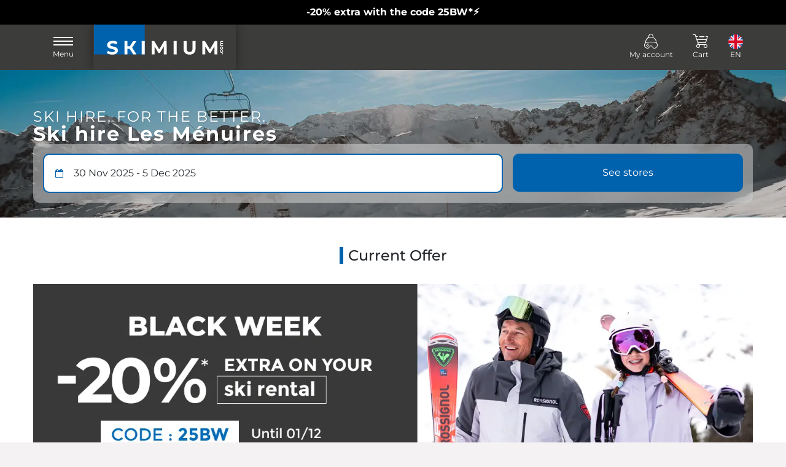

--- FILE ---
content_type: text/html; charset=UTF-8
request_url: https://www.skimium.co.uk/resort/les-menuires
body_size: 18936
content:
<!DOCTYPE html><html lang="en">

<head>
	<meta charset="utf-8">

	<title>Ski hire Les Ménuires Skimium and Decathlon</title>
<meta name="Description" content="Book your skis online in our Les Ménuires shops. From 10% to 50% discount. Skimium, official partner of Decathlon for 18 years." />
<meta name="keywords" content="" />
<meta name="robots" content="index, follow" />
<meta name="google-site-verification" content="kt9cfScQNFLk1GYI7LlBbPYUvaVusk-D_qjgpHJ8Jhk" />
<link rel="canonical" href="https://www.skimium.co.uk/resort/les-menuires" />
<link rel="alternate" hreflang="en" href="https://www.skimium.co.uk/resort/les-menuires" />
<link rel="alternate" hreflang="es" href="https://www.skimium.es/estacion-de-esqui/les-menuires" />
<link rel="alternate" hreflang="de" href="https://www.skimium.de/skigebiet/les-menuires" />
<link rel="alternate" hreflang="it" href="https://www.skimium.it/stazione-sciistica/les-menuires" />
<link rel="alternate" hreflang="nl" href="https://www.skimium.nl/skioord/les-menuires" />
<link rel="alternate" hreflang="fr" href="https://www.skimium.fr/station/les-menuires" />
<link rel="alternate" hreflang="x-default" href="https://www.skimium.co.uk/resort/les-menuires" />


	<meta http-equiv="X-UA-Compatible" content="IE=edge">
	<meta name="viewport" content="width=device-width, initial-scale=1">

	<meta http-equiv="Content-Type" content="text/html; charset=UTF-8">

	<meta name="theme-color" content="#292928">
	<meta name="msapplication-TileColor" content="#ffffff">
	<!--[if IE]><link rel="icon" href="/favicon.ico"><![endif]-->
	<link rel="icon" type="image/png" sizes="32x32" href="/icon/favicon-32x32.png">
	<link rel="icon" type="image/png" sizes="16x16" href="/icon/favicon-16x16.png">
	<link rel="apple-touch-icon" sizes="180x180" href="/icon/apple-touch-icon.png">
	<link rel="mask-icon" href="/icon/safari-pinned-tab.svg" color="#5bbad5">

	<meta name="apple-mobile-web-app-capable" content="no">
	<meta name="apple-mobile-web-app-status-bar-style" content="default">
	<meta name="apple-mobile-web-app-title" content="Skimium">

	<link rel="manifest" href="/manifest.json">

	<link rel="preconnect" href="https://static.skimium.fr/">

	<link href="https&#x3A;&#x2F;&#x2F;static.skimium.fr&#x2F;v-fbdbd4c0&#x2F;skimium&#x2F;dist&#x2F;css&#x2F;style.min.css" media="screen" rel="stylesheet" type="text&#x2F;css">

</head>

<body>
	<div  class="header-message-promo" style="background&#x3A;&#x20;&#x23;000000&#x3B;&#x20;color&#x3A;&#x20;&#x23;FFFFFF">
			-20% extra with the code 25BW*⚡
		</div>
	<!--=== Header ===-->
	<header id="header">
		<nav class="navbar">
			<div class="container">
				<div class="navbar-header">
					<button class="navbar-toggler" type="button" data-bs-toggle="offcanvas" data-bs-target="#navbarMenu" aria-controls="navbarMenu" aria-expanded="false" aria-label="Toggle navigation">
						<span class="burger">
							<span></span>
						</span>
						<span class="legend">Menu</span>
					</button>

						<div class="navbar-brand">
					<a  class="skimium" href="&#x2F;" title="ski&#x20;hire">
						<span class="logo"></span>
						<span class="visually-hidden">ski hire</span>
					</a>
				</div>				</div>

				<div id="headerMenu">
						<ul class="navbar-menu navbar-nav">
						<li class="nav-item">
					<a href="/my-account/login" id="navLinkAccount" class="nav-link link-account-ident" title="My&#x20;account">
						<span class="icon icon-skier"></span>
						<span class="legend">My account</span>
					</a>
				</li>
						<li class="nav-item dropdown">
					<a href="#" class="nav-link dropdown-toggle caret-off" id="navbarBasket" data-bs-toggle="dropdown" role="button" aria-expanded="false" title="Cart">
						<span class="icon icon-basket position-relative">
							<span class="cart-qt " id="menucartnb">0</span>
						</span>
						<span class="legend">Cart</span>
					</a>
					<div class="menu-basket empty dropdown-menu" aria-labelledby="navbarBasket">
						<em>Your cart is empty</em>
					</div>
				</li>
						<li class="nav-item dropdown d-none d-md-block">
					<a href="#" class="nav-link dropdown-toggle caret-off" id="navbarLang" data-bs-toggle="dropdown" role="button" aria-expanded="false" title="layout_menu_lang">
						<span><img src="https://static.skimium.fr/v-fbdbd4c0/skimium/assets/svg/lang/flag-round-en.svg"  alt="en" height="24" width="24" /></span>
						<span class="legend text-uppercase">en</span>
					</a>
					<div class="dropdown-menu"><a href="https://www.skimium.fr/" class="dropdown-item" title="Français"><img src="[data-uri]" data-src="https://static.skimium.fr/v-fbdbd4c0/skimium/assets/svg/lang/flag-round-fr.svg"  alt="Fran&#xE7;ais" class="lazy&#x20;lazyload&#x20;me-1" height="24" width="24" /> Français</a>
<a href="https://www.skimium.es/" class="dropdown-item" title="Español"><img src="[data-uri]" data-src="https://static.skimium.fr/v-fbdbd4c0/skimium/assets/svg/lang/flag-round-es.svg"  alt="Espa&#xF1;ol" class="lazy&#x20;lazyload&#x20;me-1" height="24" width="24" /> Español</a>
<a href="https://www.skimium.de/" class="dropdown-item" title="Deutsch"><img src="[data-uri]" data-src="https://static.skimium.fr/v-fbdbd4c0/skimium/assets/svg/lang/flag-round-de.svg"  alt="Deutsch" class="lazy&#x20;lazyload&#x20;me-1" height="24" width="24" /> Deutsch</a>
<a href="https://www.skimium.it/" class="dropdown-item" title="Italiano"><img src="[data-uri]" data-src="https://static.skimium.fr/v-fbdbd4c0/skimium/assets/svg/lang/flag-round-it.svg"  alt="Italiano" class="lazy&#x20;lazyload&#x20;me-1" height="24" width="24" /> Italiano</a>
<a href="https://www.skimium.nl/" class="dropdown-item" title="Nederlands"><img src="[data-uri]" data-src="https://static.skimium.fr/v-fbdbd4c0/skimium/assets/svg/lang/flag-round-nl.svg"  alt="Nederlands" class="lazy&#x20;lazyload&#x20;me-1" height="24" width="24" /> Nederlands</a></div>
				</li>
				</ul>				</div>
			</div>
			<div class="offcanvas offcanvas-start" data-bs-scroll="false" data-bs-backdrop="true" id="navbarMenu">
				<div class="offcanvas-body">
						<ul class="navbar-nav nav-menu">
					<li class="nav-item">
						<a class="nav-link active" href="/">Reserve your skis</a>
					</li>
					<li class="nav-item">
						<a class="nav-link" href="/our-resorts">Where can we find us ?</a>
					</li>
					<li class="nav-item">
						<a class="nav-link" href="/our-advantages">Our benefits</a>
					</li>
					<li class="nav-item">
						<a class="nav-link" href="/who-are-we">About us</a>
					</li>
					
				</ul>
				<ul class="navbar-nav nav-language">
						<li class="nav-item dropdown dropup">
					<a href="#" class="nav-link link-lang dropdown-toggle" data-bs-toggle="dropdown" role="button" aria-expanded="false" title="layout_menu_lang">
						<span>en <img src="https://static.skimium.fr/v-fbdbd4c0/skimium/assets/svg/lang/flag-en.svg"  alt="en" class="mt-1" height="3" width="40" /></span>
					</a>
					<div class="dropdown-menu"><a href="https://www.skimium.fr/" class="dropdown-item lang" title="Français">fr <img src="[data-uri]" data-src="https://static.skimium.fr/v-fbdbd4c0/skimium/assets/svg/lang/flag-fr.svg"  alt="Fran&#xE7;ais" class="lazy&#x20;lazyload&#x20;mt-1" height="3" width="40" /></a>
<a href="https://www.skimium.es/" class="dropdown-item lang" title="Español">es <img src="[data-uri]" data-src="https://static.skimium.fr/v-fbdbd4c0/skimium/assets/svg/lang/flag-es.svg"  alt="Espa&#xF1;ol" class="lazy&#x20;lazyload&#x20;mt-1" height="3" width="40" /></a>
<a href="https://www.skimium.de/" class="dropdown-item lang" title="Deutsch">de <img src="[data-uri]" data-src="https://static.skimium.fr/v-fbdbd4c0/skimium/assets/svg/lang/flag-de.svg"  alt="Deutsch" class="lazy&#x20;lazyload&#x20;mt-1" height="3" width="40" /></a>
<a href="https://www.skimium.it/" class="dropdown-item lang" title="Italiano">it <img src="[data-uri]" data-src="https://static.skimium.fr/v-fbdbd4c0/skimium/assets/svg/lang/flag-it.svg"  alt="Italiano" class="lazy&#x20;lazyload&#x20;mt-1" height="3" width="40" /></a>
<a href="https://www.skimium.nl/" class="dropdown-item lang" title="Nederlands">nl <img src="[data-uri]" data-src="https://static.skimium.fr/v-fbdbd4c0/skimium/assets/svg/lang/flag-nl.svg"  alt="Nederlands" class="lazy&#x20;lazyload&#x20;mt-1" height="3" width="40" /></a></div>
				</li>
				</ul>				</div>
			</div>
		</nav>
	</header>
	<!--=== End Header ===-->

	<!--=== Main ===-->
	<main id="main" class="">
		<div class="context-resort-motor-container">
	<div class="container container-full-xl">
		<div class="header-resa">
			<h1 class="fs2">Ski hire Les Ménuires</h1>
			<span class="fs1">Ski hire, for the better.</span>
		</div>
			<div class="motor motor-context" id="motor">

		<div class="motor-grid">
			<div class="form-group fg-date">
				<label for="motor_date" class="visually-hidden">
					Rental dates				</label>
				<input type="text" class="form-control active" readonly="true" autocomplete="off" id="motor_date" placeholder="Rental&#x20;dates">
				<span class="icon icon-calendar"></span>
			</div>

			<div class="fg-cta">
				<button type="button" class="btn btn-primary" id="btn_motor" disabled>
					See stores				</button>
			</div>
		</div>

		<div class="form-drop drop-bottom" id="formDrop">
			<div class="motor-drop drop-date" id="drop_date" data-drop="date">
	<div class="drop-header">
		<span class="title">Choose your rental dates</span>
		<a href="#" class="close-drop">
			<span class="visually-hidden">Close</span>
			<span class="icon-close"></span>
		</a>
	</div>
	<div class="drop-body">
		<div id="litepicker"></div>
		<div class="drop-info" id="pickerInfo">
			Please select your first day of skiing		</div>
	</div>
	<div class="drop-action">
		<button type="button" class="btn btn-primary" disabled id="btn_date">Select the period</button>
	</div>
</div>		</div>


		<form id="motorForm">
		<input type="hidden" name="resort_id" id="motor_resort_id" value="15"><input type="hidden" name="greatresort_id" id="motor_greatresort_id" value=""><input type="hidden" name="shop_id" id="motor_shop_id" value="0"><input type="hidden" name="first_day" id="motor_first_day" value="2025-11-30"><input type="hidden" name="duration" id="motor_duration" value="6">		</form>
	</div>
	</div>
</div>

<div class="home-item home-promo">

	<div class="head-bd justify-content-center mb-sk-2 h3">Current Offer</div>
	<div class="container container-full-xl bg-white">
	
	<a  href="&#x2F;discount-code" title="Promo&#x20;codes">
				<picture>
					<source media="(max-width: 979px)" srcset="https://static.skimium.fr/media-resize/[base64]">
					<source media="(min-width: 980px)" srcset="https://static.skimium.fr/media-resize/[base64]">
					<img src="https://static.skimium.fr/media-resize/[base64]" class="img-fluid" alt="Code 25BW">
				</picture>
			</a>	
	</div>
</div><div class="reinsurance bg-white">
	<div class="container container-full-xxl">
		<div class="reinsurance-item">
	<div class="icon"><img src="https://static.skimium.fr/v-fbdbd4c0/skimium/assets/logo/decathlon-symb.png"  alt="Decathlon" height="56" width="56" /></div>
	<div class="content">
		<div class="fs-6 fw-700 mb-1">5% off with Decathlon</div>
		<p class="small text-muted m-0">Get an extra 5% off with your DECATHLON card</p>
	</div>
	<div class="modal-content">
		<div class="fs-6 fw-700 mb-1">5% off with Decathlon</div>
		<p class="small m-0">Your loyalty to our historical partner Decathlon pays off! Regardless of the number of packs rented, the duration of your stay, or the rental period, enjoy a 5% additional discount on your reservation.</p>
	</div>
</div>
<div class="reinsurance-item">
	<div class="icon"><svg version="1.1" xmlns="http://www.w3.org/2000/svg" xmlns:xlink="http://www.w3.org/1999/xlink" 
	viewBox="0 0 38 38" xml:space="preserve">
	<g fill-rule="evenodd">
		<path pid="0" d="M25.325 1v3.325h-13.07V1H10.19v3.325H4V33.17h30.035V4.325h-6.648V1h-2.062zm2.062 9.057V6.388h4.586v5.618H6.065V6.388h4.125v3.67h2.065v-3.67h13.07v3.67h2.062zM6.065 14.068h25.908v17.037H6.065V14.068z"></path>
		<path pid="1" d="M23.875 17L25 18.125 20.127 23 25 27.875 23.875 29 19 24.122l-4.876 4.877L13 27.874l4.875-4.876-4.873-4.872 1.125-1.125L19 21.876l.001-.001L23.875 17z" stroke-width=".25"></path>
	</g>
</svg>
</div>
	<div class="content">
		<div class="fs-6 fw-700 mb-1">Free cancellation</div>
		<p class="small text-muted m-0">Cancel your booking up to 24 hours before your 1st day of skiing.</p>
	</div>
	<div class="modal-content">
		<div class="fs-6 fw-700 mb-1">Free cancellation</div>
		<p class="small m-0">Not sure about the dates? Concerned about snow conditions? On  <strong>Skimium</strong>, without any conditions or justification, you can cancel your reservation and receive a full refund. To do this, simply cancel more than 24 hours before your first day of skiing by logging into your customer account. The full refund will be processed within 3 to 10 days through the original payment method.</p>
	</div>
</div>
<div class="reinsurance-item">
	<div class="icon"><svg version="1.1" xmlns="http://www.w3.org/2000/svg" xmlns:xlink="http://www.w3.org/1999/xlink" 
	viewBox="0 0 48 48" xml:space="preserve">
	<path fill-rule="evenodd" d="M8.495 37.297c1.832-.548 3.9-4.678 6.087-9.052.177-.354.364-.726.55-1.093a5.045 5.045 0 0 1-1.888-.653 4.97 4.97 0 0 1-1.412-1.272c-.229.346-.46.698-.682 1.032-2.7 4.079-5.251 7.928-4.813 9.79.062.263.218.655.85 1.02.63.365 1.045.307 1.308.228zm7.183-18.201a100.409 100.409 0 0 1-2.422 3.945c.136.584.542 1.13 1.146 1.484.625.368 1.325.46 1.923.284a98.457 98.457 0 0 1 2.21-4.062c.503-.869.996-1.693 1.478-2.487-.162-.539-.552-1.034-1.115-1.364-.584-.344-1.232-.444-1.801-.317-.447.813-.917 1.649-1.419 2.517zm5.046-9.467a253.093 253.093 0 0 1-2.41 4.69c.6.097 1.194.28 1.743.604.52.305.946.709 1.309 1.153a258 258 0 0 1 2.858-4.416c2.468-3.75 4.252-6.459 3.936-7.795-.062-.262-.244-.665-1.095-1.159-.85-.493-1.293-.448-1.548-.37-1.314.391-2.774 3.286-4.793 7.293zM18.752 26.17l-.331-.435a256.826 256.826 0 0 0-1.794 3.534c-2.725 5.45-4.696 9.387-7.475 10.219-.35.105-.698.157-1.05.157-.686 0-1.375-.2-2.061-.597-1.036-.599-1.686-1.432-1.931-2.478-.665-2.823 1.768-6.494 5.132-11.575.693-1.046 1.432-2.16 2.177-3.324l-.522-.068-2.108 1.532-1.345-1.85 2.843-2.068 2.465.317c.318-.522.636-1.05.945-1.586 2.103-3.632 3.7-6.803 4.984-9.348 2.53-5.018 3.922-7.783 6.182-8.457 1.037-.31 2.134-.12 3.35.58 1.213.704 1.922 1.56 2.173 2.613.543 2.297-1.16 4.886-4.253 9.582-1.566 2.38-3.517 5.344-5.617 8.975-.31.54-.613 1.082-.909 1.623l1.515 1.992-.374 3.496-2.276-.246.28-2.588zm4.181 19.48c1.834-.547 3.902-4.679 6.089-9.055.177-.354.364-.726.55-1.092a5.069 5.069 0 0 1-1.888-.651 4.996 4.996 0 0 1-1.414-1.272c-.227.346-.459.697-.68 1.031-2.7 4.078-5.253 7.93-4.815 9.792.063.262.218.652.851 1.02.629.366 1.046.305 1.307.227zm7.185-18.201a100.484 100.484 0 0 1-2.422 3.947c.135.583.54 1.129 1.146 1.482.625.368 1.327.456 1.923.284a97.416 97.416 0 0 1 3.688-6.55c-.163-.537-.552-1.033-1.115-1.362-.584-.345-1.232-.443-1.801-.316-.449.811-.917 1.647-1.419 2.515zm5.044-9.462a262.809 262.809 0 0 1-2.408 4.685c.598.096 1.193.28 1.742.604.52.305.947.71 1.308 1.153a260.706 260.706 0 0 1 2.858-4.414c2.47-3.752 4.254-6.46 3.938-7.798-.062-.26-.244-.665-1.095-1.158-.85-.494-1.29-.447-1.55-.37-1.314.392-2.774 3.288-4.793 7.298zm5.41 3.286c-1.566 2.381-3.517 5.345-5.617 8.975-.311.538-.613 1.08-.91 1.62l1.517 1.994-.374 3.496-2.276-.246.28-2.59-.331-.436c-.636 1.224-1.233 2.416-1.792 3.534-2.729 5.451-4.7 9.39-7.478 10.222-.35.105-.699.157-1.05.157-.686 0-1.375-.2-2.062-.596-1.035-.6-1.685-1.432-1.93-2.479-.666-2.823 1.767-6.494 5.133-11.576.693-1.045 1.432-2.16 2.177-3.323l-.522-.067-2.108 1.531-1.345-1.85 2.843-2.068 2.463.317c.319-.522.638-1.05.947-1.586 2.102-3.63 3.699-6.8 4.981-9.343 2.53-5.021 3.923-7.788 6.185-8.462 1.034-.31 2.132-.12 3.35.581 1.212.703 1.922 1.557 2.173 2.613.543 2.297-1.161 4.885-4.254 9.582z"></path>
</svg>
</div>
	<div class="content">
		<div class="fs-6 fw-700 mb-1">Top products</div>
		<p class="small text-muted m-0">Ski with equipment from the leading brands.</p>
	</div>
	<div class="modal-content">
		<div class="fs-6 fw-700 mb-1">Top products</div>
		<p class="small m-0">Discover the joy of skiing on equipment from top brands, maintained and pampered by the expert hands of our technicians! Skimium's product committee, composed of specialists in all types of snow sports, tests, analyzes, and studies dozens of products each season to offer each store a selection of high-performance equipment tailored to the category you have chosen. Once the equipment is received, the holidays can begin!</p>
	</div>
</div>
<div class="reinsurance-item">
	<div class="icon"><img src="https://static.skimium.fr/v-fbdbd4c0/skimium/assets/avis-verifies/avis-verifies-en.png"  alt="Avis&#x20;verifies" height="56" width="56" /></div>
	<div class="content">
		<div class="fs-6 fw-700 mb-1">Customer Satisfaction 4,8/5</div>
		<p class="small text-muted m-0">You have trusted us for 19 years!</p>
	</div>
	<div class="modal-content">
		<div class="fs-6 fw-700 mb-1">Customer Satisfaction 4,8/5</div>
		<p class="small m-0">Our customers' feedback matters to us, and we'd like to share it with you! For many years, we have been surveying each customer using an external solution that is neutral and certified by the AFNOR NF ISO 20488 standard. As a result, more than 9 out of 10 customers are satisfied with Skimium and recommend us.</p>
	</div>
</div>
	</div>
</div>
<div class="bg-white nav-tab-container">
	<div class="container container-full-xl">
		<ul class="nav nav-tabs nowrap" id="navResort" role="tablist">
			<li class="nav-item" role="presentation">
				<a href="#" id="nav-resort" class="nav-link active" data-bs-toggle="tab" data-bs-target="#resortInfos" role="tab" aria-controls="resortInfos" aria-selected="true">
					Information about the resort				</a>
			</li>
			<li class="nav-item" role="presentation">
				<a href="#" id="nav-shops" class="nav-link" data-bs-toggle="tab" data-bs-target="#resortShops" role="tab" aria-controls="resortShops" aria-selected="false">
					Stores in the resort				</a>
			</li>
		</ul>
	</div>
</div>

<div class="container container-full-xl tab-content">

	<div class="tab-pane show active" id="resortInfos" role="tabpanel" aria-labelledby="nav-resort" tabindex="0">
		<div class="resort-content py-sk-2">

			<p class="text-justified">
				<p>Les Ménuires resort is part of the XXL 3-Vallées ski area, in the heart of the Tarentaise region. Perched at an altitude of 1,850 metres, it welcomes you in a friendly atmosphere. The resort's 160 km of runs give you access to almost 350 pistes throughout the 3-Vallées. To satisfy all your skiing needs, you'll find the right equipment in our Les Ménuires ski hire shop.</p>			</p>

			<div class="row row-cols-1 row-cols-lg-3 px-xl-5">
			   <div class="col  py-sk-2">
				   <h2 class="fs-4 text-center fw-700">Les Ménuires Resort</h2>

				   <img src="[data-uri]" data-src="https://static.skimium.fr/v-fbdbd4c0/skimium/assets/context/resort/station.jpeg"  alt="ski&#x20;resort&#x20;Les&#x20;M&#xE9;nuires" class="img-fluid&#x20;lazy&#x20;lazyload&#x20;my-sk-2&#x20;w-100" />				   <p class="text-justified">
					  <p>Les Menuires is a ski area with a privileged location in the Northern Alps. Situated between 1450 and 2850 metres above sea level, its west-facing slope invites you to enjoy the sun until the evening, as does its authentic setting of luxury chalets and residences that incorporate the tradition of wood and stone.  Les Menuires is a functional ski-in/ski-out resort, offering visitors a friendly, family atmosphere. Children are welcome and can take advantage of equipment and services designed with them in mind, guaranteed by the Famille Plus label, to be found in our ski hire shop.</p>				   </p>

			   </div>
			   <div class="col  py-sk-2">
				   <h2 class="fs-4 text-center fw-700">Skiing in Les Ménuires</h2>

				   	<img src="[data-uri]" data-src="https://static.skimium.fr/v-fbdbd4c0/skimium/assets/context/resort/skier.jpeg"  alt="ski&#x20;Les&#x20;M&#xE9;nuires" class="img-fluid&#x20;lazy&#x20;lazyload&#x20;my-sk-2&#x20;w-100" />
				   <p class="text-justified">
					   <p>Les Ménuires is first and foremost a resort where you can ski almost endlessly on the slopes of the ski area, with pistes for all levels of ability and snow cover that is always plentiful. Situated at an altitude of between 1450 and 2850 metres, the resort's 33 ski lifts provide access to 160 kilometres of pistes, comprising 6 black runs, 24 red runs, 37 blue runs and 12 green runs. For Nordic skiers, 28 kilometres of marked runs are available free of charge in the Les Ménuires ski area. There are also 4 fun zones, including Walibi Gliss, the perfect playground for families, and BK Park for budding freestylers.  Finally, the daring can take advantage of the slopes left untouched where guides and instructors train off-piste skiing enthusiasts.</p>				   </p>
			   </div>

			   <div class="col  py-sk-2">
				   <h2 class="fs-4 text-center fw-700">Activities in Les Ménuires</h2>

				   	<img src="[data-uri]" data-src="https://static.skimium.fr/v-fbdbd4c0/skimium/assets/context/resort/activite.jpeg"  alt="activities&#x20;Les&#x20;M&#xE9;nuires" class="img-fluid&#x20;lazy&#x20;lazyload&#x20;my-sk-2&#x20;w-100" />				  <p class="text-justified">
					  <p>Discover a wide range of activities to do with family and friends in Les Ménuires. Young and old alike will love sledging on the new Speed Mountain toboggan run, and for the younger ones, on the Château de la glisse, a structure carved out of the snow in the Croisette district.  You can explore the mountain on foot or with snowshoes, or discover the heritage of the Vallée des Belleville. Motor sports enthusiasts can experience new sensations by driving a snowmobile or buggy on snow at the foot of the Masse gondola. Finally, the Les Ménuires sports and wellbeing centre has over 4,500 m2 of covered leisure space devoted to relaxation and wellbeing. More information on the ski resort's opening times and establishments can be found at the Les Ménuires tourist office.</p>				   </p>
			   </div>
			</div>

			<p>If you are looking for ski rental services in <b>Les Ménuires</b>, you can find more options in <b>Alpes du Nord</b> resorts : <a  href="&#x2F;resort&#x2F;abondance" title="Abondance">Abondance</a>, <a  href="&#x2F;resort&#x2F;aigueblanche" title="Aigueblanche">Aigueblanche</a>, <a  href="&#x2F;resort&#x2F;albiez-montrond" title="Albiez&#x20;Montrond">Albiez Montrond</a>, <a  href="&#x2F;resort&#x2F;allevard-collet-d-allevard" title="Allevard&#x20;-&#x20;Collet&#x20;d&#x27;Allevard">Allevard - Collet d'Allevard</a>, <a  href="&#x2F;resort&#x2F;alpe-d-huez" title="Alpe&#x20;d&#x27;Huez">Alpe d'Huez</a>, <a  href="&#x2F;resort&#x2F;ancelle" title="Ancelle">Ancelle</a>, <a  href="&#x2F;resort&#x2F;arc-1600" title="Arc&#x20;1600">Arc 1600</a>, <a  href="&#x2F;resort&#x2F;arc-1800" title="Arc&#x20;1800">Arc 1800</a>, <a  href="&#x2F;resort&#x2F;arc-2000" title="Arc&#x20;2000">Arc 2000</a>, <a  href="&#x2F;resort&#x2F;areches" title="Ar&#xEA;ches&#x20;Beaufort">Arêches Beaufort</a>, <a  href="&#x2F;resort&#x2F;argentiere" title="Argenti&#xE8;re">Argentière</a>, <a  href="&#x2F;resort&#x2F;auris-en-oisans" title="Auris&#x20;en&#x20;Oisans">Auris en Oisans</a>, <a  href="&#x2F;resort&#x2F;aussois" title="Aussois">Aussois</a>, <a  href="&#x2F;resort&#x2F;autrans" title="Autrans">Autrans</a>, <a  href="&#x2F;resort&#x2F;avoriaz" title="Avoriaz">Avoriaz</a>, <a  href="&#x2F;resort&#x2F;bernex" title="Bernex">Bernex</a>, <a  href="&#x2F;resort&#x2F;bessans" title="Bessans">Bessans</a>, <a  href="&#x2F;resort&#x2F;bonneval-sur-arc" title="Bonneval&#x20;sur&#x20;Arc">Bonneval sur Arc</a>, <a  href="&#x2F;resort&#x2F;bourg-saint-maurice" title="Bourg&#x20;Saint&#x20;Maurice">Bourg Saint Maurice</a>, <a  href="&#x2F;resort&#x2F;chamonix" title="Chamonix">Chamonix</a>, <a  href="&#x2F;resort&#x2F;chamrousse" title="Chamrousse">Chamrousse</a>, <a  href="&#x2F;resort&#x2F;chatel" title="Chatel">Chatel</a>, <a  href="&#x2F;resort&#x2F;combloux" title="Combloux">Combloux</a>, <a  href="&#x2F;resort&#x2F;cordon" title="Cordon">Cordon</a>, <a  href="&#x2F;resort&#x2F;courchevel-1300" title="Courchevel&#x20;1300&#x20;-&#x20;Le&#x20;Praz">Courchevel 1300 - Le Praz</a>, <a  href="&#x2F;resort&#x2F;courchevel-1550" title="Courchevel&#x20;1550">Courchevel 1550</a>, <a  href="&#x2F;resort&#x2F;courchevel-1650" title="Courchevel&#x20;1650&#x20;Moriond">Courchevel 1650 Moriond</a>, <a  href="&#x2F;resort&#x2F;courchevel-1850" title="Courchevel&#x20;1850">Courchevel 1850</a>, <a  href="&#x2F;resort&#x2F;la-tania" title="Courchevel&#x20;La&#x20;Tania">Courchevel La Tania</a>, <a  href="&#x2F;resort&#x2F;crest-voland" title="Crest&#x20;Voland">Crest Voland</a>, <a  href="&#x2F;resort&#x2F;doucy" title="Doucy">Doucy</a>, <a  href="&#x2F;resort&#x2F;drouzin-le-mont" title="Drouzin&#x20;Le&#x20;Mont">Drouzin Le Mont</a>, <a  href="&#x2F;resort&#x2F;flaine" title="Flaine">Flaine</a>, <a  href="&#x2F;resort&#x2F;la-chapelle-dabondance" title="La&#x20;Chapelle&#x20;d&#x27;Abondance">La Chapelle d'Abondance</a>, <a  href="&#x2F;resort&#x2F;la-clusaz" title="La&#x20;Clusaz">La Clusaz</a>, <a  href="&#x2F;resort&#x2F;la-feclaz" title="La&#x20;Feclaz">La Feclaz</a>, <a  href="&#x2F;resort&#x2F;la-norma" title="La&#x20;Norma">La Norma</a>, <a  href="&#x2F;resort&#x2F;la-rosiere" title="La&#x20;Rosi&#xE8;re">La Rosière</a>, <a  href="&#x2F;resort&#x2F;la-toussuire" title="La&#x20;Toussuire">La Toussuire</a>, <a  href="&#x2F;resort&#x2F;lanslebourg-val-cenis" title="Lanslebourg&#x20;Val&#x20;Cenis">Lanslebourg Val Cenis</a>, <a  href="&#x2F;resort&#x2F;lanslevillard-val-cenis" title="Lanslevillard&#x20;Val&#x20;Cenis">Lanslevillard Val Cenis</a>, <a  href="&#x2F;resort&#x2F;le-collet-dallevard" title="Le&#x20;Collet&#x20;d&#x27;Allevard">Le Collet d'Allevard</a>, <a  href="&#x2F;resort&#x2F;le-corbier" title="Le&#x20;Corbier">Le Corbier</a>, <a  href="&#x2F;resort&#x2F;le-grand-bornand" title="Le&#x20;Grand&#x20;Bornand">Le Grand Bornand</a>, <a  href="&#x2F;resort&#x2F;le-revard" title="Le&#x20;Revard">Le Revard</a>, <a  href="&#x2F;resort&#x2F;les-carroz" title="Les&#x20;Carroz">Les Carroz</a>, <a  href="&#x2F;resort&#x2F;les-contamines" title="Les&#x20;Contamines&#x20;Montjoie">Les Contamines Montjoie</a>, <a  href="&#x2F;resort&#x2F;les-deux-alpes" title="Les&#x20;Deux&#x20;Alpes">Les Deux Alpes</a>, <a  href="&#x2F;resort&#x2F;les-gets" title="Les&#x20;Gets">Les Gets</a>, <a  href="&#x2F;resort&#x2F;les-houches" title="Les&#x20;Houches">Les Houches</a>, <a  href="&#x2F;resort&#x2F;les-saisies" title="Les&#x20;Saisies">Les Saisies</a>, <a  href="&#x2F;resort&#x2F;meaudre" title="Meaudre">Meaudre</a>, <a  href="&#x2F;resort&#x2F;megeve" title="Meg&#xE8;ve">Megève</a>, <a  href="&#x2F;resort&#x2F;meribel-centre" title="M&#xE9;ribel&#x20;Centre&#x20;-&#x20;Les&#x20;Allues">Méribel Centre - Les Allues</a>, <a  href="&#x2F;resort&#x2F;meribel-mottaret" title="M&#xE9;ribel&#x20;Mottaret">Méribel Mottaret</a>, <a  href="&#x2F;resort&#x2F;meribel-village" title="M&#xE9;ribel&#x20;Village">Méribel Village</a>, <a  href="&#x2F;resort&#x2F;montorlin" title="Montorlin">Montorlin</a>, <a  href="&#x2F;resort&#x2F;montriond" title="Montriond">Montriond</a>, <a  href="&#x2F;resort&#x2F;morillon" title="Morillon">Morillon</a>, <a  href="&#x2F;resort&#x2F;morzine" title="Morzine">Morzine</a>, <a  href="&#x2F;resort&#x2F;notre-dame-de-bellecombe" title="Notre&#x20;Dame&#x20;de&#x20;Bellecombe">Notre Dame de Bellecombe</a>, <a  href="&#x2F;resort&#x2F;oz-en-oisans" title="Oz&#x20;en&#x20;Oisans">Oz en Oisans</a>, <a  href="&#x2F;resort&#x2F;passy-plaine-joux" title="Passy&#x20;Plaine&#x20;Joux">Passy Plaine Joux</a>, <a  href="&#x2F;resort&#x2F;vallandry" title="Peisey&#x20;Vallandry">Peisey Vallandry</a>, <a  href="&#x2F;resort&#x2F;champagny" title="Plagne&#x20;-&#x20;Champagny&#x20;en&#x20;Vanoise">Plagne - Champagny en Vanoise</a>, <a  href="&#x2F;resort&#x2F;les-coches" title="Plagne&#x20;-&#x20;Les&#x20;Coches">Plagne - Les Coches</a>, <a  href="&#x2F;resort&#x2F;montalbert" title="Plagne&#x20;-&#x20;Montalbert">Plagne - Montalbert</a>, <a  href="&#x2F;resort&#x2F;montchavin" title="Plagne&#x20;-&#x20;Montchavin">Plagne - Montchavin</a>, <a  href="&#x2F;resort&#x2F;plagne-1800" title="Plagne&#x20;1800">Plagne 1800</a>, <a  href="&#x2F;resort&#x2F;aime-la-plagne" title="Plagne&#x20;Aime&#x20;2000">Plagne Aime 2000</a>, <a  href="&#x2F;resort&#x2F;belle-plagne" title="Plagne&#x20;Belle&#x20;Plagne">Plagne Belle Plagne</a>, <a  href="&#x2F;resort&#x2F;plagne-bellecote" title="Plagne&#x20;Bellecote">Plagne Bellecote</a>, <a  href="&#x2F;resort&#x2F;plagne-centre" title="Plagne&#x20;Centre">Plagne Centre</a>, <a  href="&#x2F;resort&#x2F;plagne-soleil" title="Plagne&#x20;Soleil">Plagne Soleil</a>, <a  href="&#x2F;resort&#x2F;plagne-soleil-plagne-village" title="Plagne&#x20;Village">Plagne Village</a>, <a  href="&#x2F;resort&#x2F;pralognan" title="Pralognan&#x20;la&#x20;Vanoise">Pralognan la Vanoise</a>, <a  href="&#x2F;resort&#x2F;prapoutel" title="Prapoutel&#x20;-&#x20;Les&#x20;7&#x20;Laux">Prapoutel - Les 7 Laux</a>, <a  href="&#x2F;resort&#x2F;praz-de-lys" title="Praz&#x20;de&#x20;Lys">Praz de Lys</a>, <a  href="&#x2F;resort&#x2F;praz-sur-arly" title="Praz&#x20;sur&#x20;Arly">Praz sur Arly</a>, <a  href="&#x2F;resort&#x2F;saint-francois-longchamp" title="Saint&#x20;Fran&#xE7;ois&#x20;Longchamp">Saint François Longchamp</a>, <a  href="&#x2F;resort&#x2F;saint-gervais" title="Saint&#x20;Gervais">Saint Gervais</a>, <a  href="&#x2F;resort&#x2F;saint-jean-d-arves" title="Saint&#x20;Jean&#x20;d&#x27;Arves">Saint Jean d'Arves</a>, <a  href="&#x2F;resort&#x2F;saint-jean-d-aulps" title="Saint&#x20;Jean&#x20;d&#x27;Aulps">Saint Jean d'Aulps</a>, <a  href="&#x2F;resort&#x2F;saint-jean-de-sixt" title="Saint&#x20;Jean&#x20;de&#x20;Sixt">Saint Jean de Sixt</a>, <a  href="&#x2F;resort&#x2F;saint-martin-de-belleville" title="Saint&#x20;Martin&#x20;de&#x20;Belleville">Saint Martin de Belleville</a>, <a  href="&#x2F;resort&#x2F;saint-nicolas-de-veroce" title="Saint&#x20;Nicolas&#x20;de&#x20;Veroce">Saint Nicolas de Veroce</a>, <a  href="&#x2F;resort&#x2F;saint-sorlin-d-arves" title="Saint&#x20;Sorlin&#x20;d&#x27;Arves">Saint Sorlin d'Arves</a>, <a  href="&#x2F;resort&#x2F;sainte-foy-en-tarentaise" title="Sainte&#x20;Foy&#x20;en&#x20;Tarentaise">Sainte Foy en Tarentaise</a>, <a  href="&#x2F;resort&#x2F;samoens" title="Samo&#xEB;ns">Samoëns</a>, <a  href="&#x2F;resort&#x2F;sixt-fer-a-cheval" title="Sixt&#x20;Fer&#x20;&#xE0;&#x20;Cheval">Sixt Fer à Cheval</a>, <a  href="&#x2F;resort&#x2F;thollon-les-memises" title="Thollon&#x20;Les&#x20;M&#xE9;mises">Thollon Les Mémises</a>, <a  href="&#x2F;resort&#x2F;tignes" title="Tignes">Tignes</a>, <a  href="&#x2F;resort&#x2F;tignes-1800" title="Tignes&#x20;1800&#x20;-&#x20;les&#x20;Boisses">Tignes 1800 - les Boisses</a>, <a  href="&#x2F;resort&#x2F;tignes-le-lac" title="Tignes&#x20;Le&#x20;lac">Tignes Le lac</a>, <a  href="&#x2F;resort&#x2F;tignes-le-lavachet" title="Tignes&#x20;Le&#x20;Lavachet">Tignes Le Lavachet</a>, <a  href="&#x2F;resort&#x2F;tignes-val-claret-centre" title="Tignes&#x20;Val&#x20;Claret">Tignes Val Claret</a>, <a  href="&#x2F;resort&#x2F;val-cenis" title="Val&#x20;Cenis">Val Cenis</a>, <a  href="&#x2F;resort&#x2F;val-d-isere" title="Val&#x20;d&#x27;Is&#xE8;re">Val d'Isère</a>, <a  href="&#x2F;resort&#x2F;val-thorens" title="Val&#x20;Thorens">Val Thorens</a>, <a  href="&#x2F;resort&#x2F;valfrejus" title="Valfr&#xE9;jus">Valfréjus</a>, <a  href="&#x2F;resort&#x2F;valloire" title="Valloire">Valloire</a>, <a  href="&#x2F;resort&#x2F;valmeinier" title="Valmeinier">Valmeinier</a>, <a  href="&#x2F;resort&#x2F;valmorel" title="Valmorel">Valmorel</a>, <a  href="&#x2F;resort&#x2F;vaujany" title="Vaujany">Vaujany</a>, <a  href="&#x2F;resort&#x2F;villard-de-lans" title="Villard&#x20;de&#x20;Lans">Villard de Lans</a>. See you on the slopes !</p>		</div>
	</div>

	<div class="tab-pane" id="resortShops" role="tabpanel" aria-labelledby="nav-shops" tabindex="0">
		<div class="shop-list py-sk-2" id="shopContainer">
			<ul class="nav nav-pills mb-4 d-lg-none" id="navListMap">
				<li class="nav-item"><a href="#" class="change-tab nav-link active" data-target="list">List</a></li>
				<li class="nav-item"><a href="#" class="change-tab nav-link" data-target="map">Map</a></li>
			</ul>

			<div class="mb-2">
				<b>9</b> stores found			</div>

			<div class="list-map" id="listMap">
				<div class="list active" id="shopList">
					<div class="shop-result" id="cardshop_2730">
	<div class="shop-illustration lazy" data-bg="https://static.skimium.fr/media-resize/[base64]"></div>

	<div class="shop-info">
		<div class="shop-header">
			<div>
				<a  class="shop-name" href="&#x2F;resort&#x2F;les-menuires&#x2F;store&#x2F;ski-emotion" title="Ski&#x20;Emotion">Ski Emotion</a>
				<p>La Croisette</p>
			</div>
			
		</div>

		<div class="shop-body">
			<address>La Croisette La Croisette, 73440 Les Menuires</address>
			<div class="review">
			<span class="review-stars stars-xsmall"><span class="stars-item" style="--rating-item-percent: 100%"></span><span class="stars-item" style="--rating-item-percent: 100%"></span><span class="stars-item" style="--rating-item-percent: 100%"></span><span class="stars-item" style="--rating-item-percent: 100%"></span><span class="stars-item" style="--rating-item-percent: 70%"></span></span>
			<span class="review-rating"><span>4.7</span>/5</span>
				<span class="review-count">(<a href="https://www.verified-reviews.co.uk/reviews/skimium.co.uk/e/2730/skimium-ski-emotion-73440" target="_blank" rel="noopener, noreferrer">14 reviews</a>)</span>
			</div>
			<ul>
<li>Free 24h cancellation</li>
<li>Quality equipment</li>
<li>Flexible payment method</li>
</ul>
		</div>

		<div class="shop-select">
			<div class="shop-select-icons"><a  data-bs-toggle="tooltip" href="javascript&#x3A;void&#x28;0&#x29;" title ="Pay&#x20;for&#x20;6&#x20;days,&#x20;ski&#x20;for&#x20;free&#x20;on&#x20;the&#x20;7th&#x20;day"><img src="https://static.skimium.fr/v-fbdbd4c0/skimium/assets/global/picto-6-7.png"  alt="6&#x3D;7" width="46" /></a>
<a  class="link-icon&#x20;show-on-map" data-bs-toggle="tooltip" data-shop="2730" href="&#x23;" title ="See&#x20;on&#x20;the&#x20;map"><span class="icon icon-cart"></span></a>
<a  class="link-icon" data-bs-toggle="tooltip" href="&#x23;" title ="Equipment&#x20;pick-up&#x20;is&#x20;available&#x20;for&#x20;free&#x20;starting&#x20;from&#x20;15&#x3A;00&#x20;the&#x20;day&#x20;before."><span class="icon icon-time"></span></a></div>
			<a  class="btn&#x20;btn-primary" href="&#x2F;resort&#x2F;les-menuires&#x2F;store&#x2F;ski-emotion" id="btnshop_2730" title="Ski&#x20;Emotion">Book in this store</a>
		</div>
	</div>
</div>
<div class="shop-result" id="cardshop_2906">
	<div class="shop-illustration lazy" data-bg="https://static.skimium.fr/media-resize/[base64]"></div>

	<div class="shop-info">
		<div class="shop-header">
			<div>
				<a  class="shop-name" href="&#x2F;resort&#x2F;les-menuires&#x2F;store&#x2F;ski-center-airelles" title="Ski&#x20;Center&#x20;Airelles">Ski Center Airelles</a>
				<p>Les Airelles</p>
			</div>
			
		</div>

		<div class="shop-body">
			<address>Chalet Les Cristaux Les Airelles, 73440 Les Menuires</address>
			<div class="review">
			<span class="review-stars stars-xsmall"><span class="stars-item" style="--rating-item-percent: 100%"></span><span class="stars-item" style="--rating-item-percent: 100%"></span><span class="stars-item" style="--rating-item-percent: 100%"></span><span class="stars-item" style="--rating-item-percent: 100%"></span><span class="stars-item" style="--rating-item-percent: 40%"></span></span>
			<span class="review-rating"><span>4.4</span>/5</span>
				<span class="review-count">(<a href="https://www.verified-reviews.co.uk/reviews/skimium.co.uk/e/2906/skimium-ski-center-airelles-73440" target="_blank" rel="noopener, noreferrer">49 reviews</a>)</span>
			</div>
			<ul>
<li>Free 24h cancellation</li>
<li>Quality equipment</li>
<li>Flexible payment method</li>
</ul>
		</div>

		<div class="shop-select">
			<div class="shop-select-icons"><a  data-bs-toggle="tooltip" href="javascript&#x3A;void&#x28;0&#x29;" title ="Pay&#x20;for&#x20;6&#x20;days,&#x20;ski&#x20;for&#x20;free&#x20;on&#x20;the&#x20;7th&#x20;day"><img src="https://static.skimium.fr/v-fbdbd4c0/skimium/assets/global/picto-6-7.png"  alt="6&#x3D;7" width="46" /></a>
<a  class="link-icon&#x20;show-on-map" data-bs-toggle="tooltip" data-shop="2906" href="&#x23;" title ="See&#x20;on&#x20;the&#x20;map"><span class="icon icon-cart"></span></a>
<a  class="link-icon" data-bs-toggle="tooltip" href="&#x23;" title ="Equipment&#x20;pick-up&#x20;is&#x20;available&#x20;for&#x20;free&#x20;starting&#x20;from&#x20;15&#x3A;00&#x20;the&#x20;day&#x20;before."><span class="icon icon-time"></span></a></div>
			<a  class="btn&#x20;btn-primary" href="&#x2F;resort&#x2F;les-menuires&#x2F;store&#x2F;ski-center-airelles" id="btnshop_2906" title="Ski&#x20;Center&#x20;Airelles">Book in this store</a>
		</div>
	</div>
</div>
<div class="shop-result" id="cardshop_2733">
	<div class="shop-illustration lazy" data-bg="https://static.skimium.fr/media-resize/eyJhdXRvV2VicCI6dHJ1ZSwiYnVja2V0Ijoic2tpc2V0LW1lZGlhcyIsImtleSI6Im1lZGlhLWdhbGxlcnlcL3Jlc2VhdVwvc2hvcFwvc2hvcF8yNzMzXC9tZWRpYS02Nzg0ZDY3NjY1ZDVmLmpwZyIsImVkaXRzIjp7InJlc2l6ZSI6eyJ3aWR0aCI6NTAwfX19"></div>

	<div class="shop-info">
		<div class="shop-header">
			<div>
				<a  class="shop-name" href="&#x2F;resort&#x2F;les-menuires&#x2F;store&#x2F;bruyeres-sports" title="Bruyeres&#x20;Sports">Bruyeres Sports</a>
				<p>Les Bruyeres</p>
			</div>
			
		</div>

		<div class="shop-body">
			<address>Chalet L'Adonis Les Balcons des Bruyères, 73440 Les Menuires</address>
			<div class="review">
			<span class="review-stars stars-xsmall"><span class="stars-item" style="--rating-item-percent: 100%"></span><span class="stars-item" style="--rating-item-percent: 100%"></span><span class="stars-item" style="--rating-item-percent: 100%"></span><span class="stars-item" style="--rating-item-percent: 100%"></span><span class="stars-item" style="--rating-item-percent: 79%"></span></span>
			<span class="review-rating"><span>4.8</span>/5</span>
				<span class="review-count">(<a href="https://www.verified-reviews.co.uk/reviews/skimium.co.uk/e/2733/skimium-bruyeres-sports-73440" target="_blank" rel="noopener, noreferrer">38 reviews</a>)</span>
			</div>
			<ul>
<li>Free 24h cancellation</li>
<li>Quality equipment</li>
<li>Flexible payment method</li>
</ul>
		</div>

		<div class="shop-select">
			<div class="shop-select-icons"><a  data-bs-toggle="tooltip" href="javascript&#x3A;void&#x28;0&#x29;" title ="Pay&#x20;for&#x20;6&#x20;days,&#x20;ski&#x20;for&#x20;free&#x20;on&#x20;the&#x20;7th&#x20;day"><img src="https://static.skimium.fr/v-fbdbd4c0/skimium/assets/global/picto-6-7.png"  alt="6&#x3D;7" width="46" /></a>
<a  class="link-icon&#x20;show-on-map" data-bs-toggle="tooltip" data-shop="2733" href="&#x23;" title ="See&#x20;on&#x20;the&#x20;map"><span class="icon icon-cart"></span></a>
<a  class="link-icon" data-bs-toggle="tooltip" href="&#x23;" title ="Equipment&#x20;pick-up&#x20;is&#x20;available&#x20;for&#x20;free&#x20;starting&#x20;from&#x20;17&#x3A;00&#x20;the&#x20;day&#x20;before."><span class="icon icon-time"></span></a></div>
			<a  class="btn&#x20;btn-primary" href="&#x2F;resort&#x2F;les-menuires&#x2F;store&#x2F;bruyeres-sports" id="btnshop_2733" title="Bruyeres&#x20;Sports">Book in this store</a>
		</div>
	</div>
</div>
<div class="shop-result" id="cardshop_2735">
	<div class="shop-illustration lazy" data-bg="https://static.skimium.fr/media-resize/[base64]"></div>

	<div class="shop-info">
		<div class="shop-header">
			<div>
				<a  class="shop-name" href="&#x2F;resort&#x2F;les-menuires&#x2F;store&#x2F;sports-1850" title="Sports&#x20;1850">Sports 1850</a>
				<p>Reberty</p>
			</div>
			
		</div>

		<div class="shop-body">
			<address>Reberty 1850 Reberty, 73440 Les Menuires</address>
			<div class="review">
			<span class="review-stars stars-xsmall"><span class="stars-item" style="--rating-item-percent: 100%"></span><span class="stars-item" style="--rating-item-percent: 100%"></span><span class="stars-item" style="--rating-item-percent: 100%"></span><span class="stars-item" style="--rating-item-percent: 100%"></span><span class="stars-item" style="--rating-item-percent: 79%"></span></span>
			<span class="review-rating"><span>4.8</span>/5</span>
				<span class="review-count">(<a href="https://www.verified-reviews.co.uk/reviews/skimium.co.uk/e/2735/skimium-sports-1850-73440" target="_blank" rel="noopener, noreferrer">13 reviews</a>)</span>
			</div>
			<ul>
<li>Free 24h cancellation</li>
<li>Quality equipment</li>
<li>Flexible payment method</li>
</ul>
		</div>

		<div class="shop-select">
			<div class="shop-select-icons"><a  data-bs-toggle="tooltip" href="javascript&#x3A;void&#x28;0&#x29;" title ="Pay&#x20;for&#x20;6&#x20;days,&#x20;ski&#x20;for&#x20;free&#x20;on&#x20;the&#x20;7th&#x20;day"><img src="https://static.skimium.fr/v-fbdbd4c0/skimium/assets/global/picto-6-7.png"  alt="6&#x3D;7" width="46" /></a>
<a  class="link-icon&#x20;show-on-map" data-bs-toggle="tooltip" data-shop="2735" href="&#x23;" title ="See&#x20;on&#x20;the&#x20;map"><span class="icon icon-cart"></span></a>
<a  class="link-icon" data-bs-toggle="tooltip" href="&#x23;" title ="Equipment&#x20;pick-up&#x20;is&#x20;available&#x20;for&#x20;free&#x20;starting&#x20;from&#x20;17&#x3A;00&#x20;the&#x20;day&#x20;before."><span class="icon icon-time"></span></a></div>
			<a  class="btn&#x20;btn-primary" href="&#x2F;resort&#x2F;les-menuires&#x2F;store&#x2F;sports-1850" id="btnshop_2735" title="Sports&#x20;1850">Book in this store</a>
		</div>
	</div>
</div>
<div class="shop-result" id="cardshop_3104">
	<div class="shop-illustration lazy" data-bg="https://static.skimium.fr/media-resize/[base64]"></div>

	<div class="shop-info">
		<div class="shop-header">
			<div>
				<a  class="shop-name" href="&#x2F;resort&#x2F;les-menuires&#x2F;store&#x2F;boardskidom-brelin" title="Boardskidom&#x20;Brelin">Boardskidom Brelin</a>
				
			</div>
			
		</div>

		<div class="shop-body">
			<address>Les  3 marches - Le Brelin, 73440 Les Bellevilles</address>
			<div class="review">
			<span class="review-stars stars-xsmall"><span class="stars-item" style="--rating-item-percent: 100%"></span><span class="stars-item" style="--rating-item-percent: 100%"></span><span class="stars-item" style="--rating-item-percent: 100%"></span><span class="stars-item" style="--rating-item-percent: 100%"></span><span class="stars-item" style="--rating-item-percent: 50%"></span></span>
			<span class="review-rating"><span>4.5</span>/5</span>
				<span class="review-count">(<a href="https://www.verified-reviews.co.uk/reviews/skimium.co.uk" target="_blank" rel="noopener, noreferrer">4 reviews</a>)</span>
			</div>
			<ul>
<li>Free 24h cancellation</li>
<li>Quality equipment</li>
<li>Flexible payment method</li>
</ul>
		</div>

		<div class="shop-select">
			<div class="shop-select-icons"><a  class="link-icon&#x20;show-on-map" data-bs-toggle="tooltip" data-shop="3104" href="&#x23;" title ="See&#x20;on&#x20;the&#x20;map"><span class="icon icon-cart"></span></a>
<a  class="link-icon" data-bs-toggle="tooltip" href="&#x23;" title ="Equipment&#x20;pick-up&#x20;is&#x20;available&#x20;for&#x20;free&#x20;starting&#x20;from&#x20;17&#x3A;00&#x20;the&#x20;day&#x20;before."><span class="icon icon-time"></span></a></div>
			<a  class="btn&#x20;btn-primary" href="&#x2F;resort&#x2F;les-menuires&#x2F;store&#x2F;boardskidom-brelin" id="btnshop_3104" title="Boardskidom&#x20;Brelin">Book in this store</a>
		</div>
	</div>
</div>
<div class="shop-result" id="cardshop_2734">
	<div class="shop-illustration lazy" data-bg="https://static.skimium.fr/media-resize/[base64]"></div>

	<div class="shop-info">
		<div class="shop-header">
			<div>
				<a  class="shop-name" href="&#x2F;resort&#x2F;les-menuires&#x2F;store&#x2F;ski-passion-menuires" title="Ski&#x20;Passion&#x20;Menuires">Ski Passion Menuires</a>
				<p>Reberty</p>
			</div>
			
		</div>

		<div class="shop-body">
			<address>Reberty 1850 Reberty 1850, 73440 Les Menuires</address>
			<div class="review">
			<span class="review-stars stars-xsmall"><span class="stars-item" style="--rating-item-percent: 100%"></span><span class="stars-item" style="--rating-item-percent: 100%"></span><span class="stars-item" style="--rating-item-percent: 100%"></span><span class="stars-item" style="--rating-item-percent: 100%"></span><span class="stars-item" style="--rating-item-percent: 29%"></span></span>
			<span class="review-rating"><span>4.3</span>/5</span>
				<span class="review-count">(<a href="https://www.verified-reviews.co.uk/reviews/skimium.co.uk/e/2734/skimium-ski-passion-menuires-73440" target="_blank" rel="noopener, noreferrer">8 reviews</a>)</span>
			</div>
			<ul>
<li>Free 24h cancellation</li>
<li>Quality equipment</li>
<li>Flexible payment method</li>
</ul>
		</div>

		<div class="shop-select">
			<div class="shop-select-icons"><a  data-bs-toggle="tooltip" href="javascript&#x3A;void&#x28;0&#x29;" title ="Pay&#x20;for&#x20;6&#x20;days,&#x20;ski&#x20;for&#x20;free&#x20;on&#x20;the&#x20;7th&#x20;day"><img src="https://static.skimium.fr/v-fbdbd4c0/skimium/assets/global/picto-6-7.png"  alt="6&#x3D;7" width="46" /></a>
<a  class="link-icon&#x20;show-on-map" data-bs-toggle="tooltip" data-shop="2734" href="&#x23;" title ="See&#x20;on&#x20;the&#x20;map"><span class="icon icon-cart"></span></a>
<a  class="link-icon" data-bs-toggle="tooltip" href="&#x23;" title ="Equipment&#x20;pick-up&#x20;is&#x20;available&#x20;for&#x20;free&#x20;starting&#x20;from&#x20;15&#x3A;00&#x20;the&#x20;day&#x20;before."><span class="icon icon-time"></span></a></div>
			<a  class="btn&#x20;btn-primary" href="&#x2F;resort&#x2F;les-menuires&#x2F;store&#x2F;ski-passion-menuires" id="btnshop_2734" title="Ski&#x20;Passion&#x20;Menuires">Book in this store</a>
		</div>
	</div>
</div>
<div class="shop-result" id="cardshop_2736">
	<div class="shop-illustration lazy" data-bg="https://static.skimium.fr/media-resize/eyJhdXRvV2VicCI6dHJ1ZSwiYnVja2V0Ijoic2tpc2V0LW1lZGlhcyIsImtleSI6Im1lZGlhLWdhbGxlcnlcL3Jlc2VhdVwvc2hvcFwvc2hvcF8yNzM2XC9tZWRpYS02NTk1OTM2N2QyNWZhLmpwZyIsImVkaXRzIjp7InJlc2l6ZSI6eyJ3aWR0aCI6NTAwfX19"><div class="shop-mark decathlon">Decathlon</div></div>

	<div class="shop-info">
		<div class="shop-header">
			<div>
				<a  class="shop-name" href="&#x2F;resort&#x2F;les-menuires&#x2F;store&#x2F;art-de-glisse" title="Art&#x20;De&#x20;Glisse">Art De Glisse</a>
				<p>Les Bruyeres</p>
			</div>
			<a  class="disabled&#x20;shop-mark" data-bs-toggle="tooltip" href="javascript&#x3A;void&#x28;0&#x29;" title ="Decathlon&#x27;s&#x20;best&#x20;mountain&#x20;products&#x20;are&#x20;exclusively&#x20;available&#x20;at&#x20;this&#x20;store.">Decathlon Mountain Concept <span class="icon icon-info-round ms-1"></span></a>
		</div>

		<div class="shop-body">
			<address>BP 36 Les Bruyères, 73440 Les Menuires</address>
			<div class="review">
			<span class="review-stars stars-xsmall"><span class="stars-item" style="--rating-item-percent: 100%"></span><span class="stars-item" style="--rating-item-percent: 100%"></span><span class="stars-item" style="--rating-item-percent: 100%"></span><span class="stars-item" style="--rating-item-percent: 100%"></span><span class="stars-item" style="--rating-item-percent: 59%"></span></span>
			<span class="review-rating"><span>4.6</span>/5</span>
				<span class="review-count">(<a href="https://www.verified-reviews.co.uk/reviews/skimium.co.uk/e/2736/skimium-art-de-glisse-73440" target="_blank" rel="noopener, noreferrer">38 reviews</a>)</span>
			</div>
			<ul>
<li>Free 24h cancellation</li>
<li>Quality equipment</li>
<li>Flexible payment method</li>
</ul>
		</div>

		<div class="shop-select">
			<div class="shop-select-icons"><a  data-bs-toggle="tooltip" href="javascript&#x3A;void&#x28;0&#x29;" title ="Pay&#x20;for&#x20;6&#x20;days,&#x20;ski&#x20;for&#x20;free&#x20;on&#x20;the&#x20;7th&#x20;day"><img src="https://static.skimium.fr/v-fbdbd4c0/skimium/assets/global/picto-6-7.png"  alt="6&#x3D;7" width="46" /></a>
<a  class="link-icon&#x20;show-on-map" data-bs-toggle="tooltip" data-shop="2736" href="&#x23;" title ="See&#x20;on&#x20;the&#x20;map"><span class="icon icon-cart"></span></a>
<a  class="link-icon" data-bs-toggle="tooltip" href="&#x23;" title ="Equipment&#x20;pick-up&#x20;is&#x20;available&#x20;for&#x20;free&#x20;starting&#x20;from&#x20;14&#x3A;00&#x20;the&#x20;day&#x20;before."><span class="icon icon-time"></span></a></div>
			<a  class="btn&#x20;btn-primary" href="&#x2F;resort&#x2F;les-menuires&#x2F;store&#x2F;art-de-glisse" id="btnshop_2736" title="Art&#x20;De&#x20;Glisse">Book in this store</a>
		</div>
	</div>
</div>
<div class="shop-result" id="cardshop_2910">
	<div class="shop-illustration lazy" data-bg="https://static.skimium.fr/media-resize/[base64]"></div>

	<div class="shop-info">
		<div class="shop-header">
			<div>
				<a  class="shop-name" href="&#x2F;resort&#x2F;les-menuires&#x2F;store&#x2F;alpesport" title="Alpesport">Alpesport</a>
				<p>La Croisette</p>
			</div>
			
		</div>

		<div class="shop-body">
			<address>La Croisette La Croisette, 73440 Les Menuires</address>
			<div class="review">
			<span class="review-stars stars-xsmall"><span class="stars-item" style="--rating-item-percent: 100%"></span><span class="stars-item" style="--rating-item-percent: 100%"></span><span class="stars-item" style="--rating-item-percent: 100%"></span><span class="stars-item" style="--rating-item-percent: 100%"></span><span class="stars-item" style="--rating-item-percent: 59%"></span></span>
			<span class="review-rating"><span>4.6</span>/5</span>
				<span class="review-count">(<a href="https://www.verified-reviews.co.uk/reviews/skimium.co.uk/e/2910/skimium-alpesport-73440" target="_blank" rel="noopener, noreferrer">24 reviews</a>)</span>
			</div>
			<ul>
<li>Free 24h cancellation</li>
<li>Quality equipment</li>
<li>Flexible payment method</li>
</ul>
		</div>

		<div class="shop-select">
			<div class="shop-select-icons"><a  data-bs-toggle="tooltip" href="javascript&#x3A;void&#x28;0&#x29;" title ="Pay&#x20;for&#x20;6&#x20;days,&#x20;ski&#x20;for&#x20;free&#x20;on&#x20;the&#x20;7th&#x20;day"><img src="https://static.skimium.fr/v-fbdbd4c0/skimium/assets/global/picto-6-7.png"  alt="6&#x3D;7" width="46" /></a>
<a  class="link-icon&#x20;show-on-map" data-bs-toggle="tooltip" data-shop="2910" href="&#x23;" title ="See&#x20;on&#x20;the&#x20;map"><span class="icon icon-cart"></span></a>
<a  class="link-icon" data-bs-toggle="tooltip" href="&#x23;" title ="Equipment&#x20;pick-up&#x20;is&#x20;available&#x20;for&#x20;free&#x20;starting&#x20;from&#x20;14&#x3A;00&#x20;the&#x20;day&#x20;before."><span class="icon icon-time"></span></a></div>
			<a  class="btn&#x20;btn-primary" href="&#x2F;resort&#x2F;les-menuires&#x2F;store&#x2F;alpesport" id="btnshop_2910" title="Alpesport">Book in this store</a>
		</div>
	</div>
</div>
<div class="shop-result" id="cardshop_2693">
	<div class="shop-illustration lazy" data-bg="https://static.skimium.fr/media-resize/[base64]"></div>

	<div class="shop-info">
		<div class="shop-header">
			<div>
				<a  class="shop-name" href="&#x2F;resort&#x2F;les-menuires&#x2F;store&#x2F;all-4-ski-snow" title="All&#x20;4&#x20;Ski&#x20;&amp;&#x20;Snow">All 4 Ski & Snow</a>
				<p>Reberty</p>
			</div>
			
		</div>

		<div class="shop-body">
			<address>Reberty 2000 Reberty 2000, 73440 Les Menuires</address>
			<div class="review">
			<span class="review-stars stars-xsmall"><span class="stars-item" style="--rating-item-percent: 100%"></span><span class="stars-item" style="--rating-item-percent: 100%"></span><span class="stars-item" style="--rating-item-percent: 100%"></span><span class="stars-item" style="--rating-item-percent: 100%"></span><span class="stars-item" style="--rating-item-percent: 79%"></span></span>
			<span class="review-rating"><span>4.8</span>/5</span>
				<span class="review-count">(<a href="https://www.verified-reviews.co.uk/reviews/skimium.co.uk/e/2693/skimium-all-4-ski-snow-73440" target="_blank" rel="noopener, noreferrer">71 reviews</a>)</span>
			</div>
			<ul>
<li>Free 24h cancellation</li>
<li>Quality equipment</li>
<li>Flexible payment method</li>
</ul>
		</div>

		<div class="shop-select">
			<div class="shop-select-icons"><a  data-bs-toggle="tooltip" href="javascript&#x3A;void&#x28;0&#x29;" title ="Pay&#x20;for&#x20;6&#x20;days,&#x20;ski&#x20;for&#x20;free&#x20;on&#x20;the&#x20;7th&#x20;day"><img src="https://static.skimium.fr/v-fbdbd4c0/skimium/assets/global/picto-6-7.png"  alt="6&#x3D;7" width="46" /></a>
<a  class="link-icon&#x20;show-on-map" data-bs-toggle="tooltip" data-shop="2693" href="&#x23;" title ="See&#x20;on&#x20;the&#x20;map"><span class="icon icon-cart"></span></a>
<a  class="link-icon" data-bs-toggle="tooltip" href="&#x23;" title ="Equipment&#x20;pick-up&#x20;is&#x20;available&#x20;for&#x20;free&#x20;starting&#x20;from&#x20;14&#x3A;00&#x20;the&#x20;day&#x20;before."><span class="icon icon-time"></span></a></div>
			<a  class="btn&#x20;btn-primary" href="&#x2F;resort&#x2F;les-menuires&#x2F;store&#x2F;all-4-ski-snow" id="btnshop_2693" title="All&#x20;4&#x20;Ski&#x20;&amp;&#x20;Snow">Book in this store</a>
		</div>
	</div>
</div>				</div>
				<div class="map" id="shopMap">
					<div class="map-header">
						<a href="#" class="change-tab" data-target="list">
							Close map							<span class="icon-close"></span>
						</a>
					</div>
					<div id="gmapresort" class="map-container fdmap map-full-geocoder"></div>
				</div>
			</div>
		</div>
	</div>

</div>
	</main>
	<!--=== End Main ===-->

	<!--=== Footer ===-->
	<footer id="footer">
		<div class="footer-newsletter">
	<div class="container container-full-xl">
		<div class="newsletter-title">Join the Skimium family !</div>
		
		<div class="row">
			<div class="col col-12 col-lg-6 newsleter-content">
				<span class="text-primary fs-3 fw-700 text-uppercase mb-1">-5% EXTRA</span>
				<span class="text-primary">by signing up for the newsletter</span>
				<span class="small">Conditions on promo code page**"</span>
			</div>
			<div class="col col-12 col-lg-6">
				<form class="newletterForm" id="newsletterForm" method="POST" name="newsletterForm">
			<div class="form-group input-group">
				<input type="email" name="email" id="news_email" placeholder="Enter&#x20;your&#x20;e-mail&#x20;address" autocomplete="off" required class="form-control" value="">
				<span class="icon icon-mail input-group-text"></span>
				<input type="hidden" name="news_csrf" id="newsletter_csrf" value="c888ad09835dedcc2fea84609ec7b1f5-c20ac10224952185c14e461c55b58ca4">
				<button type="button" name="newsletterBtn" id="news_button" aria-label="layout_newsletter_button" class="btn&#x20;btn-primary" disabled value=""><span class="icon icon-chevron-right"></span></button>
			</div>
			</form>			</div>
			<div class="col col-12 col-lg-6">
				<div id="newsletterContent">
					<p class="small mb-0">
						Your email address will only be used to send you our newsletters. You can unsubscribe via the link included in the newsletter.						<a href="/personal-data">Learn more about the management of your data and your rights</a>
					</p>
				</div>
			</div>
		</div>
	</div>
</div><div class="container container-full-xl">

	<div class="footer-content">
		<div class="border-0">
			<span class="footer-title">Online payment</span>
			<div class="footer-payment"><img src="[data-uri]" data-src="https://static.skimium.fr/v-fbdbd4c0/skimium/assets/svg/payment/cb.svg"  alt="cb" class="lazy&#x20;lazyload" height="40" width="60" />
<img src="[data-uri]" data-src="https://static.skimium.fr/v-fbdbd4c0/skimium/assets/svg/payment/visa.svg"  alt="visa" class="lazy&#x20;lazyload" height="40" width="60" />
<img src="[data-uri]" data-src="https://static.skimium.fr/v-fbdbd4c0/skimium/assets/svg/payment/mastercard.svg"  alt="mastercard" class="lazy&#x20;lazyload" height="40" width="60" />
<img src="[data-uri]" data-src="https://static.skimium.fr/v-fbdbd4c0/skimium/assets/svg/payment/maestro.svg"  alt="maestro" class="lazy&#x20;lazyload" height="40" width="60" />
<img src="[data-uri]" data-src="https://static.skimium.fr/v-fbdbd4c0/skimium/assets/svg/payment/amex.svg"  alt="amex" class="lazy&#x20;lazyload" height="40" width="60" />
<img src="[data-uri]" data-src="https://static.skimium.fr/v-fbdbd4c0/skimium/assets/svg/payment/paypal.svg"  alt="paypal" class="lazy&#x20;lazyload" height="40" width="60" />
<img src="[data-uri]" data-src="https://static.skimium.fr/v-fbdbd4c0/skimium/assets/svg/payment/ideal.svg"  alt="ideal" class="lazy&#x20;lazyload" height="40" width="60" /></div>		</div>
		<div>
			<span class="footer-title">Do you like Skimium?</span>
			<p class="small">Follow our community all year round</p>
			<ul class="social list-inline"><li class="list-inline-item">
					<a rel="publisher, nofollow, noopener, noreferrer" href="https://fr-fr.facebook.com/Skimium/" class="facebook target-blank" title="Facebook">
						<svg version="1.1" xmlns="http://www.w3.org/2000/svg" xmlns:xlink="http://www.w3.org/1999/xlink" 
	viewBox="0 0 40 40" xml:space="preserve">
	<g>
		<path pid="0" d="M0 0v40h40V0H0zm38 38H2V2h36v36z"></path>
		<path pid="1" d="M16.2 19.9h1.4v7.8c0 .1.1.2.2.2h2.9c.1 0 .2-.1.2-.2v-7.9H23c.1 0 .2-.1.2-.2l.2-2.4c0-.1-.1-.2-.2-.2h-2.3v-1.7c0-.4.3-.7.7-.7h1.6c.1 0 .2-.1.2-.2V12c0-.1-.1-.2-.2-.2h-2.7c-1.6 0-2.9 1.3-2.9 2.9V17h-1.4c-.1 0-.2.1-.2.2v2.4c0 .2.1.3.2.3z"></path>
	</g>
</svg>

						<span class="visually-hidden">Facebook</span>
					</a>
				</li>
<li class="list-inline-item">
					<a rel="publisher, nofollow, noopener, noreferrer" href="https://www.instagram.com/skimium_/" class="instagram target-blank" title="Instagram">
						<svg version="1.1" xmlns="http://www.w3.org/2000/svg" xmlns:xlink="http://www.w3.org/1999/xlink" 
	viewBox="0 0 40 40" xml:space="preserve">
	<g _fill="#da2d74">
		<path pid="0" d="M0 0v40h40V0H0zm38 38H2V2h36v36z"></path>
		<path pid="1" d="M20 24.1c2.2 0 4-1.8 4-4s-1.8-4-4-4-4 1.8-4 4 1.8 4 4 4zm0-6.5c1.4 0 2.5 1.1 2.5 2.5s-1.1 2.5-2.5 2.5-2.5-1.1-2.5-2.5 1.1-2.5 2.5-2.5z"></path>
		<path pid="2" d="M16.8 28h6.4c2.7 0 4.8-2.2 4.8-4.8v-6.4c0-2.7-2.2-4.8-4.8-4.8h-6.4c-2.7 0-4.8 2.2-4.8 4.8v6.4c0 2.6 2.2 4.8 4.8 4.8zm-3.3-11.2c0-1.8 1.5-3.3 3.3-3.3h6.4c1.8 0 3.3 1.5 3.3 3.3v6.4c0 1.8-1.5 3.3-3.3 3.3h-6.4c-1.8 0-3.3-1.5-3.3-3.3v-6.4z"></path>
	</g>
</svg>

						<span class="visually-hidden">Instagram</span>
					</a>
				</li></ul>		</div>
	</div>

	<div class="footer-content justify-content-lg-center">
		<div class="align-items-lg-center">
			<span class="footer-title">Available in several languages</span>
			<ul class="languages list-inline"><li class="list-inline-item">
					<a href="https://www.skimium.fr/" title="Français">
						<span class="label">fr</span>
						<svg width="39" height="2" xmlns="http://www.w3.org/2000/svg"><g fill="none" fill-rule="evenodd"><path fill="#062E8D" d="M0 0h13v2H0z"/><path fill="#FFF" d="M13 0h13v2H13z"/><path fill="#CC1818" d="M26 0h13v2H26z"/></g></svg>

						<span class="visually-hidden">Français</span>
					</a>
				</li>
<li class="list-inline-item">
					<a href="https://www.skimium.co.uk/" title="English">
						<span class="label">en</span>
						<svg width="39" height="2" xmlns="http://www.w3.org/2000/svg"><g fill="none" fill-rule="evenodd"><path fill="#221B72" d="M0 0h4v2H0zM25 0h5v2h-5zM9 0h5v2H9zM35 0h4v2h-4z"/><path fill="#CC1818" d="M5 0h3v2H5zM31 0h3v2h-3zM15 0h9v2h-9z"/></g></svg>

						<span class="visually-hidden">English</span>
					</a>
				</li>
<li class="list-inline-item">
					<a href="https://www.skimium.es/" title="Español">
						<span class="label">es</span>
						<svg width="39" height="2" xmlns="http://www.w3.org/2000/svg"><g fill="none" fill-rule="evenodd"><path fill="#CC1818" d="M0 0h13v2H0z"/><path fill="#FCED00" d="M13 0h13v2H13z"/><path fill="#CC1818" d="M26 0h13v2H26z"/></g></svg>

						<span class="visually-hidden">Español</span>
					</a>
				</li>
<li class="list-inline-item">
					<a href="https://www.skimium.de/" title="Deutsch">
						<span class="label">de</span>
						<svg width="39" height="2" xmlns="http://www.w3.org/2000/svg"><g fill="none" fill-rule="evenodd"><path fill="#000" d="M0 0h13v2H0z"/><path fill="#FCED00" d="M26 0h13v2H26z"/><path fill="#CC1818" d="M13 0h13v2H13z"/></g></svg>

						<span class="visually-hidden">Deutsch</span>
					</a>
				</li>
<li class="list-inline-item">
					<a href="https://www.skimium.it/" title="Italiano">
						<span class="label">it</span>
						<svg width="39" height="2" xmlns="http://www.w3.org/2000/svg"><g fill="none" fill-rule="evenodd"><path fill="#149858" d="M0 0h13v2H0z"/><path fill="#FFF" d="M13 0h13v2H13z"/><path fill="#CC1818" d="M26 0h13v2H26z"/></g></svg>

						<span class="visually-hidden">Italiano</span>
					</a>
				</li>
<li class="list-inline-item">
					<a href="https://www.skimium.nl/" title="Nederlands">
						<span class="label">nl</span>
						<svg width="39" height="2" xmlns="http://www.w3.org/2000/svg"><g fill="none" fill-rule="evenodd"><path fill="#062E8D" d="M26 0h13v2H26z"/><path fill="#FFF" d="M13 0h13v2H13z"/><path fill="#CC1818" d="M0 0h13v2H0z"/></g></svg>

						<span class="visually-hidden">Nederlands</span>
					</a>
				</li></ul>		</div>
	</div>

	<div class="footer-content justify-content-lg-center">
		<div>
			<ul class="list-inline">
				<li class="list-inline-item small mx-2"><a href="/terms-and-conditions">Terms and conditions</a></li><li class="list-inline-item small mx-2"><a href="/legal-information">Legal information</a></li><li class="list-inline-item small mx-2"><a href="/security-confidentiality">Cookie policy</a></li><li class="list-inline-item small mx-2"><a href="/personal-data">Privacy policy</a></li><li class="list-inline-item small mx-2"><a href="/contact">Contact</a></li>			</ul>
		</div>
	</div>
</div>

<div class="footer-end pb-sk-2">
	<div class="container container-full-xl">
		<div class="row row-cols-1 row-cols-sm-2 row-cols-md-4">
			<div class="col">
				<a  class="footer-title" href="&#x2F;" title="Ski&#x20;hire&#x20;with&#x20;Skimium">Ski hire with Skimium</a>				<ul class="list-unstyled">
					<li><a href="/our-advantages">Our benefits</a></li><li><a href="/who-are-we">About us</a></li><li><a href="/sitemap">Site map</a></li>				</ul>
				<span class="footer-title">High-quality equipment</span>
				<ul class="list-unstyled">
					<li><a href="/ski-equipment">Skis</a></li><li><a href="/snowboard-equipment">Snowboard</a></li><li><a href="/ski-snowboard-boots">Shoes</a></li><li><a href="/accessories">Accessories</a></li>				</ul>
			</div>
			<div class="col">
				<a  class="footer-title" href="&#x2F;massif" title="The&#x20;Mountains">The Mountains</a>				<ul class="list-unstyled">
					<li><a href="/massif/northern-alps">Northern Alps</a></li><li><a href="/massif/southern-alps">Southern Alps</a></li><li><a href="/massif/pyrenees">Pyrenees</a></li><li><a href="/massif/central">Massif Central</a></li><li><a href="/massif/jura">Jura Mountains</a></li><li><a href="/massif/vosges">Vosges Mountains</a></li>				</ul>
			</div>
			<div class="col">
				<span class="footer-title">Top 10 ski resorts</span>

				<ul class="list-unstyled"><li><a href="/resort/val-thorens" title="Val&#x20;Thorens">Val Thorens</a></li>
<li><a href="/resort/chamonix" title="Chamonix">Chamonix</a></li>
<li><a href="/resort/les-menuires" title="Les&#x20;M&#xE9;nuires">Les Ménuires</a></li>
<li><a href="/resort/morzine" title="Morzine">Morzine</a></li>
<li><a href="/resort/val-d-isere" title="Val&#x20;d&#x27;Is&#xE8;re">Val d'Isère</a></li>
<li><a href="/resort/alpe-d-huez" title="Alpe&#x20;d&#x27;Huez">Alpe d'Huez</a></li>
<li><a href="/resort/les-gets" title="Les&#x20;Gets">Les Gets</a></li>
<li><a href="/resort/meribel-centre" title="M&#xE9;ribel&#x20;Centre&#x20;-&#x20;Les&#x20;Allues">Méribel Centre - Les Allues</a></li>
<li><a href="/resort/la-tania" title="La&#x20;Tania">La Tania</a></li>
<li><a href="/resort/avoriaz" title="Avoriaz">Avoriaz</a></li></ul>			</div>
			<div class="col">
				<span class="footer-title">Tips and Promo codes </span>

				
				<p>
					Visit our <a href="/discount-code">Promo codes</a> page to keep up with all the best deals.				</p>

				<div class="mt-sk-2">

					<div id="12478139-384d-436d-957a-4ea6c723ffd3"></div>
				<script async charset="utf-8" src="https://widgets.rr.skeepers.io/generated/07a50fd3-030c-bed4-a10e-e2488a38ad7b/12478139-384d-436d-957a-4ea6c723ffd3.js"></script>				</div>
			</div>
		</div>

		<div class="footer-bottom">
			2025 - 2026 &copy; <a href="/">Skimium</a>		</div>
	</div>
</div>
	</footer>
	<!--=== End Footer ===-->

	<div class="modal-wrapper" id="modals">
		<!--=== Modals ===-->
				<!--=== End Modals ===-->
	</div>

	<div class="loading-page" id="pageLoading">
		<div class="spinner-border"  role="status">
			<span class="visually-hidden">Loading...</span>
		</div>
	</div>

		<script>
		var recaptchaPublicKey = "6LeuRMckAAAAALW_f24wcLSjg3bjf_wDezvH_Tl2";
		var homeUrl = "/";
		var requirejs = {
			baseUrl: "https://static.skimium.fr/v-fbdbd4c0/skimium/dist/js/",
			urlArgs: "",
			config: {
				'utils': {
					brand: "Skimium",
					mode_dev: false,
					mode_prod: true,
					staticUrl: "https://static.skimium.fr/v-fbdbd4c0/skimium/",
					mediaUrl: "https://static.skimium.fr/",
					ptsUrl: "https://pts.skimium.fr/",
					homeUrl: homeUrl,
					season: {"id":25,"name":"Saison 25","start_date":"2025-10-03","end_date":"2026-05-07","invoice_start_date":"2025-08-01","invoice_end_date":"2026-07-31","is_closed":false,"is_active":true,"previous_season_id":24,"product_season_id":25,"status":"ready"},
					page: {"id":531,"add_params":[],"special":"resort","name":"Home page Resort","controller":"context","action":"resort","route":"home\/resort","canonical":"https:\/\/www.skimium.##tld##\/{{route_resort}}\/##resort##"},
					app: {"name":"Skimium","id":49,"ident":"skimium","type":"Front"},
					language: {"lang":"en","code":"EN","name":"English","locale":"en_GB","tld_id":2,"tld":"co.uk"}				}
			}
		};
	</script>

	<script type="text/javascript" data-main="main.min" src="https://static.skimium.fr/v-fbdbd4c0/skimium/dist/js/require.min.js"></script>
	<script type="text/javascript">
<!--//
require(["main.min"], function(main) {main.loadScript("motor.min", {"motorConf":{"is_open":true,"duration":6,"durations":[1,2,3,4,5,6,7,8,9,10,11,12,13,14],"min_duration":1,"max_duration":14,"booking_date":"2025-11-25","open_date":"2025-11-26","close_date":"2026-05-07","first_day":"2025-11-30","last_day":"2025-12-05","days":[],"close_dates":[],"unavailable_dates":["2026-05-07"]},"urlRedirect":"\/resort\/les-menuires\/choose-a-store","validMotor":"redirect"});
main.loadScript("resort.min", {"country":"FR","urlShop":"\/resort\/_RESORT_\/store\/_SHOP_","map":{"lat":45.318257495282,"lng":6.5404391400374,"zoom":15,"pitch":45,"bearing":71},"shops":{"2693":{"id":2693,"name":"All 4 Ski \u0026 Snow","trademark":"skimium","address":"Reberty 2000 Reberty 2000, 73440 Les Menuires","street":"Reberty 2000 Reberty 2000","district":"Reberty","shopUrl":"all-4-ski-snow","resortUrl":"les-menuires","lat":45.317253,"lng":6.545459},"2910":{"id":2910,"name":"Alpesport","trademark":"skimium","address":"La Croisette La Croisette, 73440 Les Menuires","street":"La Croisette La Croisette","district":"La Croisette","shopUrl":"alpesport","resortUrl":"les-menuires","lat":45.323774,"lng":6.537421},"2736":{"id":2736,"name":"Art De Glisse","trademark":"skimium","address":"BP 36 Les Bruy\u00e8res, 73440 Les Menuires","street":"BP 36 Les Bruy\u00e8res","district":"Les Bruyeres","shopUrl":"art-de-glisse","resortUrl":"les-menuires","lat":45.312853,"lng":6.541903},"3104":{"id":3104,"name":"Boardskidom Brelin","trademark":"skimium","address":"Les  3 marches - Le Brelin, 73440 Les Bellevilles","street":"Les  3 marches - Le Brelin","district":null,"shopUrl":"boardskidom-brelin","resortUrl":"les-menuires","lat":45.326336,"lng":6.540478},"2733":{"id":2733,"name":"Bruyeres Sports","trademark":"skimium","address":"Chalet L\u0027Adonis Les Balcons des Bruy\u00e8res, 73440 Les Menuires","street":"Chalet L\u0027Adonis Les Balcons des Bruy\u00e8res","district":"Les Bruyeres","shopUrl":"bruyeres-sports","resortUrl":"les-menuires","lat":45.311872,"lng":6.543946},"2906":{"id":2906,"name":"Ski Center Airelles","trademark":"skimium","address":"Chalet Les Cristaux Les Airelles, 73440 Les Menuires","street":"Chalet Les Cristaux Les Airelles","district":"Les Airelles","shopUrl":"ski-center-airelles","resortUrl":"les-menuires","lat":45.332091,"lng":6.534451},"2730":{"id":2730,"name":"Ski Emotion","trademark":"skimium","address":"La Croisette La Croisette, 73440 Les Menuires","street":"La Croisette La Croisette","district":"La Croisette","shopUrl":"ski-emotion","resortUrl":"les-menuires","lat":45.322906,"lng":6.537866},"2734":{"id":2734,"name":"Ski Passion Menuires","trademark":"skimium","address":"Reberty 1850 Reberty 1850, 73440 Les Menuires","street":"Reberty 1850 Reberty 1850","district":"Reberty","shopUrl":"ski-passion-menuires","resortUrl":"les-menuires","lat":45.315241,"lng":6.54393},"2735":{"id":2735,"name":"Sports 1850","trademark":"skimium","address":"Reberty 1850 Reberty, 73440 Les Menuires","street":"Reberty 1850 Reberty","district":"Reberty","shopUrl":"sports-1850","resortUrl":"les-menuires","lat":45.315321,"lng":6.544225}},"shopPopupAction":"linkToShop"});

		requirejs(["utils"], function(utils) {

			$("div.reinsurance-item").each(function () {
				$(this).on("click", function() {
					var $modal				= utils.createModal("inlineModal", {
						modalDialogCss:		"modal-dialog-centered"
					});

					var $content			= $(this).find("div.modal-content").html();

					if($modal) {
						$modal.find(".modal-content").empty().append([
							$("<div/>").attr({
								"class" : "modal-body close-inside"
							}).append([
								$("<div/>").attr({
									"class" : "modal-close"
								}).append(
									$("<button/>").attr({
										"class": "btn-close",
										"data-bs-dismiss": "modal",
										"aria-label": "Close"
									})
								),
								$("<div/>").html($content)
							])
						]);
					}
					$modal.modal("show");
				});
			});
		});});
//-->
</script><!-- Start Didomi script -->
<script type="text/javascript">window.gdprAppliesGlobally=true;(function(){function n(e){if(!window.frames[e]){if(document.body&&document.body.firstChild){var t=document.body;var r=document.createElement("iframe");r.style.display="none";r.name=e;r.title=e;t.insertBefore(r,t.firstChild)}else{setTimeout(function(){n(e)},5)}}}function e(r,i,o,c,s){function e(e,t,r,n){if(typeof r!=="function"){return}if(!window[i]){window[i]=[]}var a=false;if(s){a=s(e,n,r)}if(!a){window[i].push({command:e,version:t,callback:r,parameter:n})}}e.stub=true;e.stubVersion=2;function t(n){if(!window[r]||window[r].stub!==true){return}if(!n.data){return}var a=typeof n.data==="string";var e;try{e=a?JSON.parse(n.data):n.data}catch(t){return}if(e[o]){var i=e[o];window[r](i.command,i.version,function(e,t){var r={};r[c]={returnValue:e,success:t,callId:i.callId};n.source.postMessage(a?JSON.stringify(r):r,"*")},i.parameter)}}if(typeof window[r]!=="function"){window[r]=e;if(window.addEventListener){window.addEventListener("message",t,false)}else{window.attachEvent("onmessage",t)}}}e("__tcfapi","__tcfapiBuffer","__tcfapiCall","__tcfapiReturn");n("__tcfapiLocator");(function(e){var t=document.createElement("link");t.rel="preconnect";t.as="script";var r=document.createElement("link");r.rel="dns-prefetch";r.as="script";var n=document.createElement("link");n.rel="preload";n.as="script";var a=document.createElement("script");a.id="spcloader";a.type="text/javascript";a["async"]=true;a.charset="utf-8";var i="https://sdk.privacy-center.org/"+e+"/loader.js?target="+document.location.hostname;t.href="https://sdk.privacy-center.org/";r.href="https://sdk.privacy-center.org/";n.href=i;a.src=i;var o=document.getElementsByTagName("script")[0];o.parentNode.insertBefore(t,o);o.parentNode.insertBefore(r,o);o.parentNode.insertBefore(n,o);o.parentNode.insertBefore(a,o)})("c66c3430-46de-46a5-bd52-2292871b80ee")})();</script>
<!-- End of Didomi script -->

<!-- Start of TeamBrain Widget script -->
<script type="text/javascript">
	(function(d){
		window.setTimeout(function() {
			var t=document.createElement("script");
			t.setAttribute("id","tb-ext-app");
			t.setAttribute("data-proxy-url","https://teambrain.app/antilop/app/teambrain/externalApp/");
			t.setAttribute("type","text/javascript");
			t.setAttribute("src","https://teambrain.app/antilop/app/teambrain/externalApp/front/extAccess/dist/tb-external-v1.js?v=1.0&s=c0w2T0NScVVxeFVyVXY3bWZCYXdYZz09&c=cUtmOFNuVTVaQ2ZVUXVXSnk0dDh6UTRMTDc5RWJ4WXM4RmhkQytrUERiN0ZnbDFWWkVYV0RQbGZIVzVaNVJuRQ%3D%3D&app=SW1LaUM1cVk5RWxuZEZ0Q21QRFZ1Zz09&t=dkQ2eGtaa0RUOEVzNWt6NDl4cTdlUT09&key=WUdPRVRMdXlndWdtSFBXQW12Ris5Wi9lTTJUaStjWmpzWENuS0xxWjZ5ZlU1MjBvcVBIdkZ0RHg4a3cwMHZBMkkzWXU2RTE2bU8yVUI0QVdjdTgzd1E9PQ%3D%3D");
			t.async=true;
			var n=document.getElementsByTagName("script")[0];
			n.parentNode.insertBefore(t,n);
		}, d);
	})(10000);
</script>
<!-- End of TeamBrain Widget script -->

<!-- Tag Eulerian - simpletag - START -->
<script type="text/javascript">
	(function(e,a){var i=e.length,y=5381,k="script",s=window,v=document,o=v.createElement(k);for(;i;){i-=1;y=(y*33)^e.charCodeAt(i)}y="_EA_"+(y>>>=0);(function(e,a,s,y){s[a]=s[a]||function(){(s[y]=s[y]||[]).push(arguments);s[y].eah=e;};}(e,a,s,y));i=new Date/1E7|0;o.ea=y;y=i%26;o.async=1;o.src="//"+e+"/"+String.fromCharCode(97+y,122-y,65+y)+(i%1E3)+".js?2";s=v.getElementsByTagName(k)[0];s.parentNode.insertBefore(o,s);})("ski1.skimium.fr","EA_push");
	var EA_datalayer = ['pagegroup', 'en|home_page_resort', 'path', 'en|context_resort|home_page_resort|les_menuires'];
	EA_push(EA_datalayer);
</script>
<!-- Tag Eulerian - simpletag - END -->

</body>

</html>

--- FILE ---
content_type: text/css
request_url: https://static.skimium.fr/v-fbdbd4c0/skimium/dist/css/style.min.css
body_size: 42432
content:
@charset "UTF-8";@keyframes progress-bar-stripes{0%{background-position-x:1rem}}@keyframes spinner-border{to{transform:rotate(360deg)}}@keyframes spinner-grow{0%{transform:scale(0)}50%{opacity:1;transform:none}}@keyframes lds-dual-ring{0%{transform:rotate(0deg)}to{transform:rotate(360deg)}}@font-face{font-family:"skimium";src:url(../../assets/font/skimium/skimium.eot?xlv8e5);src:url(../../assets/font/skimium/skimium.eot?xlv8e5#iefix) format("embedded-opentype"),url(../../assets/font/skimium/skimium.woff2?xlv8e5) format("woff2"),url(../../assets/font/skimium/skimium.ttf?xlv8e5) format("truetype"),url(../../assets/font/skimium/skimium.woff?xlv8e5) format("woff"),url(../../assets/font/skimium/skimium.svg?xlv8e5#skimium) format("svg");font-weight:400;font-style:normal;font-display:block}@font-face{font-family:"shopservice";src:url(../../assets/font/skimium/shopservice.eot?samqqx);src:url(../../assets/font/skimium/shopservice.eot?samqqx#iefix) format("embedded-opentype"),url(../../assets/font/skimium/shopservice.woff2?samqqx) format("woff2"),url(../../assets/font/skimium/shopservice.woff?samqqx) format("woff"),url(../../assets/font/skimium/shopservice.ttf?samqqx) format("truetype"),url(../../assets/font/skimium/shopservice.svg?samqqx#shopservice) format("svg");font-weight:400;font-style:normal;font-display:block}[class*=" icon-"],[class*=" icon-sv-"],[class^=icon-],[class^=icon-sv-]{speak:never;font-style:normal;font-weight:400;font-variant:normal;text-transform:none;line-height:1;-webkit-font-smoothing:antialiased;-moz-osx-font-smoothing:grayscale}[class*=" icon-"],[class^=icon-]{font-family:"skimium"!important}[class*=" icon-sv-"],[class^=icon-sv-]{font-family:"shopservice"!important}.icon-packs:before{content:"\e905"}.icon-mail:before{content:"\e933"}.icon-weight:before{content:"\e93f"}.icon-shoesize:before{content:"\e940"}.icon-height:before{content:"\e941"}.icon-shop:before{content:"\e93c"}.icon-eye-off:before{content:"\e939"}.icon-eye-on:before{content:"\e93a"}.icon-basket:before{content:"\e908"}.icon-skier:before{content:"\e91b"}.icon-shield:before{content:"\e937"}.icon-account-circle:before{content:"\e92d"}.icon-booking:before{content:"\e92e"}.icon-home:before{content:"\e92f"}.icon-ski:before{content:"\e918"}.icon-ski2:before{content:"\e929"}.icon-trail:before{content:"\e919"}.icon-lift:before{content:"\e91a"}.icon-mount:before{content:"\e923"}.icon-mount2:before{content:"\e935"}.icon-slope:before{content:"\e91c"}.icon-add:before,.icon-plus:before{content:"\e915"}.icon-edit:before{content:"\e906"}.icon-cancel:before,.icon-close:before{content:"\e907"}.icon-map:before{content:"\e90f"}.icon-mounts:before{content:"\e904"}.icon-account:before{content:"\e909"}.icon-next-light:before{content:"\e90b"}.icon-back-light:before{content:"\e924"}.icon-back:before{content:"\e90e"}.icon-up:before{content:"\e92a"}.icon-down:before{content:"\e92b"}.icon-next:before{content:"\e917"}.icon-chevron-right:before{content:"\e900"}.icon-chevron-left:before{content:"\e901"}.icon-chevron-top:before{content:"\e902"}.icon-chevron-bottom:before{content:"\e903"}.icon-woman:before{content:"\e942"}.icon-man:before{content:"\e943"}.icon-cart:before{content:"\e91e"}.icon-time:before{content:"\e934"}.icon-profils:before{content:"\e932"}.icon-arb:before{content:"\e930"}.icon-dots-vertical:before{content:"\e925"}.icon-add-circle:before,.icon-plus-circle:before{content:"\e93d"}.icon-log-out:before{content:"\e920"}.icon-key:before{content:"\e92c"}.icon-delete:before{content:"\e914"}.icon-unselect:before{content:"\e910"}.icon-select:before{content:"\e911"}.icon-list1:before{content:"\e912"}.icon-qrcode:before{content:"\e938"}.icon-document:before{content:"\e927"}.icon-card:before{content:"\e928"}.icon-info:before{content:"\e921"}.icon-contact:before,.icon-phone:before{content:"\e90c"}.icon-info-round:before{content:"\ea0c"}.icon-pano:before{content:"\ea2e"}.icon-share:before,.icon-social:before{content:"\e926"}.icon-search:before{content:"\e913"}.icon-facebook:before{content:"\ea90"}.icon-instagram:before{content:"\e90d"}.icon-sign:before,.icon-warning:before{content:"\e931"}.icon-checkmark:before,ul.icon li.check:before,ul.icon.check li:before{content:"\ea10"}.icon-cancel-circle:before{content:"\e944"}.icon-bubble:before{content:"\e916"}.icon-mobile:before,ul.icon li.mobile:before{content:"\e91d"}.icon-calendar:before{content:"\e945"}.icon-sv-airbag:before{content:"\e911"}.icon-sv-arva:before{content:"\e910"}.icon-sv-bootfitting:before{content:"\e909"}.icon-sv-cam:before,ul.icon li.phone:before{content:"\e90c"}.icon-sv-clothing:before{content:"\e90b"}.icon-sv-delivery:before{content:"\e90a"}.icon-sv-express:before{content:"\e94d"}.icon-sv-fatbike:before{content:"\e905"}.icon-sv-lockers:before{content:"\e908"}.icon-sv-repair:before{content:"\e901"}.icon-sv-safekeeping:before{content:"\e903"}.icon-sv-scanner3d:before{content:"\e900"}.icon-sv-shoedrying:before{content:"\e904"}.icon-sv-shop:before{content:"\e902"}.icon-sv-skipass:before{content:"\e912"}.icon-sv-skischool:before{content:"\e913"}.icon-sv-sledge:before{content:"\e90f"}.icon-sv-snowscoot:before{content:"\e907"}.icon-sv-snowshoes:before{content:"\e90d"}.icon-sv-telemark:before{content:"\e90e"}.icon-sv-transport:before{content:"\e906"}.icon-sv-wifi:before{content:"\e91b"}@font-face{font-display:swap;font-family:"Montserrat";font-style:normal;font-weight:300;src:url(../../assets/font/montserrat/montserrat-v29-latin-300.eot);src:url(../../assets/font/montserrat/montserrat-v29-latin-300.eot?#iefix) format("embedded-opentype"),url(../../assets/font/montserrat/montserrat-v29-latin-300.woff2) format("woff2"),url(../../assets/font/montserrat/montserrat-v29-latin-300.woff) format("woff"),url(../../assets/font/montserrat/montserrat-v29-latin-300.ttf) format("truetype"),url(../../assets/font/montserrat/montserrat-v29-latin-300.svg#Montserrat) format("svg")}@font-face{font-display:swap;font-family:"Montserrat";font-style:normal;font-weight:400;src:url(../../assets/font/montserrat/montserrat-v29-latin-regular.eot);src:url(../../assets/font/montserrat/montserrat-v29-latin-regular.eot?#iefix) format("embedded-opentype"),url(../../assets/font/montserrat/montserrat-v29-latin-regular.woff2) format("woff2"),url(../../assets/font/montserrat/montserrat-v29-latin-regular.woff) format("woff"),url(../../assets/font/montserrat/montserrat-v29-latin-regular.ttf) format("truetype"),url(../../assets/font/montserrat/montserrat-v29-latin-regular.svg#Montserrat) format("svg")}@font-face{font-display:swap;font-family:"Montserrat";font-style:normal;font-weight:500;src:url(../../assets/font/montserrat/montserrat-v29-latin-500.eot);src:url(../../assets/font/montserrat/montserrat-v29-latin-500.eot?#iefix) format("embedded-opentype"),url(../../assets/font/montserrat/montserrat-v29-latin-500.woff2) format("woff2"),url(../../assets/font/montserrat/montserrat-v29-latin-500.woff) format("woff"),url(../../assets/font/montserrat/montserrat-v29-latin-500.ttf) format("truetype"),url(../../assets/font/montserrat/montserrat-v29-latin-500.svg#Montserrat) format("svg")}@font-face{font-display:swap;font-family:"Montserrat";font-style:normal;font-weight:700;src:url(../../assets/font/montserrat/montserrat-v29-latin-700.eot);src:url(../../assets/font/montserrat/montserrat-v29-latin-700.eot?#iefix) format("embedded-opentype"),url(../../assets/font/montserrat/montserrat-v29-latin-700.woff2) format("woff2"),url(../../assets/font/montserrat/montserrat-v29-latin-700.woff) format("woff"),url(../../assets/font/montserrat/montserrat-v29-latin-700.ttf) format("truetype"),url(../../assets/font/montserrat/montserrat-v29-latin-700.svg#Montserrat) format("svg")}:root{--bs-blue:#0062AD;--bs-indigo:#6610f2;--bs-purple:#6f42c1;--bs-pink:#d63384;--bs-red:#dc3545;--bs-orange:#fd7e14;--bs-yellow:#ffc107;--bs-green:#198754;--bs-teal:#20c997;--bs-cyan:#0dcaf0;--bs-black:#000;--bs-white:#fff;--bs-gray:#6c757d;--bs-gray-dark:#343a40;--bs-gray-100:#f8f9fa;--bs-gray-200:#e9ecef;--bs-gray-300:#dee2e6;--bs-gray-400:#ced4da;--bs-gray-500:#adb5bd;--bs-gray-600:#6c757d;--bs-gray-700:#495057;--bs-gray-800:#343a40;--bs-gray-900:#212529;--bs-primary:#0062AD;--bs-secondary:#6c757d;--bs-success:#198754;--bs-info:#0dcaf0;--bs-warning:#ffc107;--bs-danger:#dc3545;--bs-light:#f5f2f3;--bs-dark:#212529;--bs-primary-rgb:0, 98, 173;--bs-secondary-rgb:108, 117, 125;--bs-success-rgb:25, 135, 84;--bs-info-rgb:13, 202, 240;--bs-warning-rgb:255, 193, 7;--bs-danger-rgb:220, 53, 69;--bs-light-rgb:245, 242, 243;--bs-dark-rgb:33, 37, 41;--bs-white-rgb:255, 255, 255;--bs-black-rgb:0, 0, 0;--bs-body-color-rgb:33, 37, 41;--bs-body-bg-rgb:245, 242, 243;--bs-font-sans-serif:system-ui, -apple-system, "Segoe UI", Roboto, "Helvetica Neue", "Noto Sans", "Liberation Sans", Arial, sans-serif, "Apple Color Emoji", "Segoe UI Emoji", "Segoe UI Symbol", "Noto Color Emoji";--bs-font-monospace:SFMono-Regular, Menlo, Monaco, Consolas, "Liberation Mono", "Courier New", monospace;--bs-gradient:linear-gradient(180deg, rgba(255, 255, 255, 0.15), rgba(255, 255, 255, 0));--bs-body-font-family:Montserrat, Helvetica, Arial, sans-serif;--bs-body-font-size:1rem;--bs-body-font-weight:400;--bs-body-line-height:1.5;--bs-body-color:#212529;--bs-body-bg:#F5F2F3;--bs-border-width:1px;--bs-border-style:solid;--bs-border-color:#dee2e6;--bs-border-color-translucent:rgba(0, 0, 0, 0.175);--bs-border-radius:0.375rem;--bs-border-radius-sm:0.25rem;--bs-border-radius-lg:0.5rem;--bs-border-radius-xl:1rem;--bs-border-radius-2xl:2rem;--bs-border-radius-pill:50rem;--bs-link-color:#212529;--bs-link-hover-color:#0062AD;--bs-code-color:#d63384;--bs-highlight-bg:rgb(255, 242.6, 205.4)}*,::after,::before{box-sizing:border-box}@media (prefers-reduced-motion:no-preference){:root{scroll-behavior:smooth}}body,sub,sup{position:relative}body{font-family:var(--bs-body-font-family);font-size:var(--bs-body-font-size);font-weight:var(--bs-body-font-weight);line-height:var(--bs-body-line-height);color:var(--bs-body-color);text-align:var(--bs-body-text-align);background-color:var(--bs-body-bg);-webkit-text-size-adjust:100%;-webkit-tap-highlight-color:transparent;opacity:1;overflow-x:hidden;width:100%;min-height:100%;margin:0}hr{margin:1rem 0;color:inherit;border:0;border-top:1px solid;opacity:.25}.h1,.h2,.h3,.h4,.h5,.h6,h1,h2,h3,h4,h5,h6{margin-top:0;margin-bottom:.5rem;font-weight:500;line-height:1.2}.h1,h1{font-size:calc(1.325rem + .9vw)}@media (min-width:1200px){.h1,h1{font-size:2rem}}.h2,h2{font-size:calc(1.3rem + .6vw)}@media (min-width:1200px){.h2,h2{font-size:1.75rem}}.h3,h3{font-size:calc(1.275rem + .3vw)}@media (min-width:1200px){.h3,h3{font-size:1.5rem}}.h4,h4{font-size:1.25rem}.h5,h5{font-size:1.15rem}.h6,h6{font-size:1rem}p{margin-top:0}abbr[title]{-webkit-text-decoration:underline dotted;text-decoration:underline dotted;cursor:help;-webkit-text-decoration-skip-ink:none;text-decoration-skip-ink:none}address{font-style:normal;line-height:inherit}ol,ul{padding-left:2rem}address,dl,ol,p,ul{margin-bottom:1rem}dl,ol,ul{margin-top:0}ol ol,ol ul,ul ol,ul ul{margin-bottom:0}dt{font-weight:700}dd{margin-bottom:.5rem;margin-left:0}blockquote,figure{margin:0 0 1rem}b,strong{font-weight:bolder}.small,small{font-size:.875em}.mark,mark{padding:.1875em;background-color:var(--bs-highlight-bg)}sub,sup{font-size:.75em;line-height:0;vertical-align:baseline}sub{bottom:-.25em}sup{top:-.5em}a{color:var(--bs-link-color);text-decoration:underline;text-decoration-color:#0062ad;text-underline-offset:4px;transition:all .3s ease-in-out}a:hover{color:var(--bs-link-hover-color)}a:not([href]):not([class]),a:not([href]):not([class]):hover{color:inherit;text-decoration:none}code,kbd,pre,samp{font-family:var(--bs-font-monospace)}samp{font-size:1em}pre{display:block;margin-top:0;margin-bottom:1rem;overflow:auto}pre code{font-size:inherit;word-break:normal}code,kbd,pre{font-size:.875em}code{color:var(--bs-code-color);word-wrap:break-word}a>code,pre code{color:inherit}kbd{padding:.1875rem .375rem;color:var(--bs-body-bg);background-color:var(--bs-body-color);border-radius:.25rem}kbd kbd{padding:0;font-size:1em}img,svg{vertical-align:middle}table{caption-side:bottom;border-collapse:collapse}caption{padding-top:.5rem;padding-bottom:.5rem;color:#6c757d;text-align:left}th{text-align:inherit;text-align:-webkit-match-parent}tbody,td,tfoot,th,thead,tr{border-color:inherit;border-style:solid;border-width:0}label,output{display:inline-block}button{border-radius:0}button:focus:not(:focus-visible){outline:0}button,input,optgroup,select,textarea{margin:0;font-family:inherit;font-size:inherit;line-height:inherit}button,select{text-transform:none}[role=button]{cursor:pointer}select{word-wrap:normal}select:disabled{opacity:1}[list]:not([type=date]):not([type=datetime-local]):not([type=month]):not([type=week]):not([type=time])::-webkit-calendar-picker-indicator{display:none!important}[type=button],[type=reset],[type=submit],button{-webkit-appearance:button}.form-control-color:not(:disabled):not([readonly]),.form-control[type=file]:not(:disabled):not([readonly]),[type=button]:not(:disabled),[type=reset]:not(:disabled),[type=submit]:not(:disabled),button:not(:disabled){cursor:pointer}::-moz-focus-inner{padding:0;border-style:none}textarea{resize:vertical}fieldset{min-width:0;padding:0;margin:0;border:0}legend{float:left;width:100%;padding:0;margin-bottom:.5rem;font-size:calc(1.275rem + .3vw)}@media (min-width:1200px){legend{font-size:1.5rem}}legend{line-height:inherit}legend+*{clear:left}::-webkit-datetime-edit-day-field,::-webkit-datetime-edit-fields-wrapper,::-webkit-datetime-edit-hour-field,::-webkit-datetime-edit-minute,::-webkit-datetime-edit-month-field,::-webkit-datetime-edit-text,::-webkit-datetime-edit-year-field{padding:0}::-webkit-inner-spin-button{height:auto}[type=search]{outline-offset:-2px;-webkit-appearance:textfield}::-webkit-search-decoration{-webkit-appearance:none}::-webkit-color-swatch-wrapper{padding:0}::file-selector-button{font:inherit;-webkit-appearance:button}iframe{border:0}summary{display:list-item;cursor:pointer}progress{vertical-align:baseline}[hidden]{display:none!important}.lead{font-size:1.25rem;font-weight:300}.display-1{font-size:calc(1.625rem + 4.5vw)}@media (min-width:1200px){.display-1{font-size:5rem}}.display-1{font-weight:300;line-height:1.2}.display-2{font-size:calc(1.575rem + 3.9vw)}@media (min-width:1200px){.display-2{font-size:4.5rem}}.display-2{font-weight:300;line-height:1.2}.display-3{font-size:calc(1.525rem + 3.3vw)}@media (min-width:1200px){.display-3{font-size:4rem}}.display-3{font-weight:300;line-height:1.2}.display-4{font-size:calc(1.475rem + 2.7vw)}@media (min-width:1200px){.display-4{font-size:3.5rem}}.display-4{font-weight:300;line-height:1.2}.display-5{font-size:calc(1.425rem + 2.1vw)}@media (min-width:1200px){.display-5{font-size:3rem}}.display-5{font-weight:300;line-height:1.2}.display-6{font-size:calc(1.375rem + 1.5vw)}@media (min-width:1200px){.display-6{font-size:2.5rem}}.display-6{font-weight:300;line-height:1.2}.list-inline,.list-unstyled{padding-left:0;list-style:none}.list-inline-item{display:inline-block}.list-inline-item:not(:last-child){margin-right:.5rem}.initialism{font-size:.875em;text-transform:uppercase}.blockquote{margin-bottom:1rem;font-size:1.25rem}.blockquote>:last-child{margin-bottom:0}.blockquote-footer{margin-top:-1rem;margin-bottom:1rem;font-size:.875em;color:#6c757d}.blockquote-footer::before{content:"— "}.img-fluid,.img-thumbnail{max-width:100%;height:auto}.img-thumbnail{padding:.25rem;background-color:#f5f2f3;border:1px solid var(--bs-border-color);border-radius:.375rem}.figure{display:inline-block}.figure-img{margin-bottom:.5rem;line-height:1}.figure-caption{font-size:.875em;color:#6c757d}.container,.container-fluid,.container-lg,.container-md,.container-sm,.container-xl,.container-xxl{--bs-gutter-x:3rem;--bs-gutter-y:0;width:100%;padding-right:calc(var(--bs-gutter-x)*.5);padding-left:calc(var(--bs-gutter-x)*.5);margin-right:auto;margin-left:auto}@media (min-width:576px){.container,.container-sm{max-width:100%}}@media (min-width:768px){.container,.container-md,.container-sm{max-width:720px}}@media (min-width:1020px){.container,.container-lg,.container-md,.container-sm{max-width:988px}}@media (min-width:1280px){.container,.container-lg,.container-md,.container-sm,.container-xl{max-width:1220px}}@media (min-width:1440px){.container,.container-lg,.container-md,.container-sm,.container-xl,.container-xxl{max-width:1480px}}.row{--bs-gutter-x:3rem;--bs-gutter-y:0;display:flex;flex-wrap:wrap;margin-top:calc(-1*var(--bs-gutter-y));margin-right:calc(-.5*var(--bs-gutter-x));margin-left:calc(-.5*var(--bs-gutter-x))}.row>*{flex-shrink:0;width:100%;max-width:100%;padding-right:calc(var(--bs-gutter-x)*.5);padding-left:calc(var(--bs-gutter-x)*.5);margin-top:var(--bs-gutter-y)}.col{flex:1 0 0%}.row-cols-auto>*{flex:0 0 auto;width:auto}.row-cols-1>*{flex:0 0 auto;width:100%}.row-cols-2>*{flex:0 0 auto;width:50%}.row-cols-3>*{flex:0 0 auto;width:33.3333333333%}.row-cols-4>*{flex:0 0 auto;width:25%}.row-cols-5>*{flex:0 0 auto;width:20%}.col-auto,.row-cols-6>*{flex:0 0 auto;width:16.6666666667%}.col-auto{width:auto}.col-1,.col-2{flex:0 0 auto;width:8.33333333%}.col-2{width:16.66666667%}.col-3,.col-4{flex:0 0 auto;width:25%}.col-4{width:33.33333333%}.col-5,.col-6{flex:0 0 auto;width:41.66666667%}.col-6{width:50%}.col-7,.col-8{flex:0 0 auto;width:58.33333333%}.col-8{width:66.66666667%}.col-10,.col-9{flex:0 0 auto;width:75%}.col-10{width:83.33333333%}.col-11,.col-12{flex:0 0 auto;width:91.66666667%}.col-12{width:100%}.offset-1{margin-left:8.33333333%}.offset-2{margin-left:16.66666667%}.offset-3{margin-left:25%}.offset-4{margin-left:33.33333333%}.offset-5{margin-left:41.66666667%}.offset-6{margin-left:50%}.offset-7{margin-left:58.33333333%}.offset-8{margin-left:66.66666667%}.offset-9{margin-left:75%}.offset-10{margin-left:83.33333333%}.offset-11{margin-left:91.66666667%}.g-0,.gx-0{--bs-gutter-x:0}.g-0,.gy-0{--bs-gutter-y:0}.g-1,.gx-1{--bs-gutter-x:0.25rem}.g-1,.gy-1{--bs-gutter-y:0.25rem}.g-2,.gx-2{--bs-gutter-x:0.5rem}.g-2,.gy-2{--bs-gutter-y:0.5rem}.g-3,.gx-3{--bs-gutter-x:1rem}.g-3,.gy-3{--bs-gutter-y:1rem}.g-4,.gx-4{--bs-gutter-x:1.5rem}.g-4,.gy-4{--bs-gutter-y:1.5rem}.g-5,.gx-5{--bs-gutter-x:3rem}.g-5,.gy-5{--bs-gutter-y:3rem}@media (min-width:576px){.col-sm{flex:1 0 0%}.row-cols-sm-auto>*{flex:0 0 auto;width:auto}.row-cols-sm-1>*{flex:0 0 auto;width:100%}.row-cols-sm-2>*{flex:0 0 auto;width:50%}.row-cols-sm-3>*{flex:0 0 auto;width:33.3333333333%}.row-cols-sm-4>*{flex:0 0 auto;width:25%}.row-cols-sm-5>*{flex:0 0 auto;width:20%}.col-sm-auto,.row-cols-sm-6>*{flex:0 0 auto;width:16.6666666667%}.col-sm-auto{width:auto}.col-sm-1,.col-sm-2{flex:0 0 auto;width:8.33333333%}.col-sm-2{width:16.66666667%}.col-sm-3,.col-sm-4{flex:0 0 auto;width:25%}.col-sm-4{width:33.33333333%}.col-sm-5,.col-sm-6{flex:0 0 auto;width:41.66666667%}.col-sm-6{width:50%}.col-sm-7,.col-sm-8{flex:0 0 auto;width:58.33333333%}.col-sm-8{width:66.66666667%}.col-sm-10,.col-sm-9{flex:0 0 auto;width:75%}.col-sm-10{width:83.33333333%}.col-sm-11,.col-sm-12{flex:0 0 auto;width:91.66666667%}.col-sm-12{width:100%}.offset-sm-0{margin-left:0}.offset-sm-1{margin-left:8.33333333%}.offset-sm-2{margin-left:16.66666667%}.offset-sm-3{margin-left:25%}.offset-sm-4{margin-left:33.33333333%}.offset-sm-5{margin-left:41.66666667%}.offset-sm-6{margin-left:50%}.offset-sm-7{margin-left:58.33333333%}.offset-sm-8{margin-left:66.66666667%}.offset-sm-9{margin-left:75%}.offset-sm-10{margin-left:83.33333333%}.offset-sm-11{margin-left:91.66666667%}.g-sm-0,.gx-sm-0{--bs-gutter-x:0}.g-sm-0,.gy-sm-0{--bs-gutter-y:0}.g-sm-1,.gx-sm-1{--bs-gutter-x:0.25rem}.g-sm-1,.gy-sm-1{--bs-gutter-y:0.25rem}.g-sm-2,.gx-sm-2{--bs-gutter-x:0.5rem}.g-sm-2,.gy-sm-2{--bs-gutter-y:0.5rem}.g-sm-3,.gx-sm-3{--bs-gutter-x:1rem}.g-sm-3,.gy-sm-3{--bs-gutter-y:1rem}.g-sm-4,.gx-sm-4{--bs-gutter-x:1.5rem}.g-sm-4,.gy-sm-4{--bs-gutter-y:1.5rem}.g-sm-5,.gx-sm-5{--bs-gutter-x:3rem}.g-sm-5,.gy-sm-5{--bs-gutter-y:3rem}}@media (min-width:768px){.col-md{flex:1 0 0%}.row-cols-md-auto>*{flex:0 0 auto;width:auto}.row-cols-md-1>*{flex:0 0 auto;width:100%}.row-cols-md-2>*{flex:0 0 auto;width:50%}.row-cols-md-3>*{flex:0 0 auto;width:33.3333333333%}.row-cols-md-4>*{flex:0 0 auto;width:25%}.row-cols-md-5>*{flex:0 0 auto;width:20%}.col-md-auto,.row-cols-md-6>*{flex:0 0 auto;width:16.6666666667%}.col-md-auto{width:auto}.col-md-1,.col-md-2{flex:0 0 auto;width:8.33333333%}.col-md-2{width:16.66666667%}.col-md-3,.col-md-4{flex:0 0 auto;width:25%}.col-md-4{width:33.33333333%}.col-md-5,.col-md-6{flex:0 0 auto;width:41.66666667%}.col-md-6{width:50%}.col-md-7,.col-md-8{flex:0 0 auto;width:58.33333333%}.col-md-8{width:66.66666667%}.col-md-10,.col-md-9{flex:0 0 auto;width:75%}.col-md-10{width:83.33333333%}.col-md-11,.col-md-12{flex:0 0 auto;width:91.66666667%}.col-md-12{width:100%}.offset-md-0{margin-left:0}.offset-md-1{margin-left:8.33333333%}.offset-md-2{margin-left:16.66666667%}.offset-md-3{margin-left:25%}.offset-md-4{margin-left:33.33333333%}.offset-md-5{margin-left:41.66666667%}.offset-md-6{margin-left:50%}.offset-md-7{margin-left:58.33333333%}.offset-md-8{margin-left:66.66666667%}.offset-md-9{margin-left:75%}.offset-md-10{margin-left:83.33333333%}.offset-md-11{margin-left:91.66666667%}.g-md-0,.gx-md-0{--bs-gutter-x:0}.g-md-0,.gy-md-0{--bs-gutter-y:0}.g-md-1,.gx-md-1{--bs-gutter-x:0.25rem}.g-md-1,.gy-md-1{--bs-gutter-y:0.25rem}.g-md-2,.gx-md-2{--bs-gutter-x:0.5rem}.g-md-2,.gy-md-2{--bs-gutter-y:0.5rem}.g-md-3,.gx-md-3{--bs-gutter-x:1rem}.g-md-3,.gy-md-3{--bs-gutter-y:1rem}.g-md-4,.gx-md-4{--bs-gutter-x:1.5rem}.g-md-4,.gy-md-4{--bs-gutter-y:1.5rem}.g-md-5,.gx-md-5{--bs-gutter-x:3rem}.g-md-5,.gy-md-5{--bs-gutter-y:3rem}}@media (min-width:1020px){.col-lg{flex:1 0 0%}.row-cols-lg-auto>*{flex:0 0 auto;width:auto}.row-cols-lg-1>*{flex:0 0 auto;width:100%}.row-cols-lg-2>*{flex:0 0 auto;width:50%}.row-cols-lg-3>*{flex:0 0 auto;width:33.3333333333%}.row-cols-lg-4>*{flex:0 0 auto;width:25%}.row-cols-lg-5>*{flex:0 0 auto;width:20%}.col-lg-auto,.row-cols-lg-6>*{flex:0 0 auto;width:16.6666666667%}.col-lg-auto{width:auto}.col-lg-1,.col-lg-2{flex:0 0 auto;width:8.33333333%}.col-lg-2{width:16.66666667%}.col-lg-3,.col-lg-4{flex:0 0 auto;width:25%}.col-lg-4{width:33.33333333%}.col-lg-5,.col-lg-6{flex:0 0 auto;width:41.66666667%}.col-lg-6{width:50%}.col-lg-7,.col-lg-8{flex:0 0 auto;width:58.33333333%}.col-lg-8{width:66.66666667%}.col-lg-10,.col-lg-9{flex:0 0 auto;width:75%}.col-lg-10{width:83.33333333%}.col-lg-11,.col-lg-12{flex:0 0 auto;width:91.66666667%}.col-lg-12{width:100%}.offset-lg-0{margin-left:0}.offset-lg-1{margin-left:8.33333333%}.offset-lg-2{margin-left:16.66666667%}.offset-lg-3{margin-left:25%}.offset-lg-4{margin-left:33.33333333%}.offset-lg-5{margin-left:41.66666667%}.offset-lg-6{margin-left:50%}.offset-lg-7{margin-left:58.33333333%}.offset-lg-8{margin-left:66.66666667%}.offset-lg-9{margin-left:75%}.offset-lg-10{margin-left:83.33333333%}.offset-lg-11{margin-left:91.66666667%}.g-lg-0,.gx-lg-0{--bs-gutter-x:0}.g-lg-0,.gy-lg-0{--bs-gutter-y:0}.g-lg-1,.gx-lg-1{--bs-gutter-x:0.25rem}.g-lg-1,.gy-lg-1{--bs-gutter-y:0.25rem}.g-lg-2,.gx-lg-2{--bs-gutter-x:0.5rem}.g-lg-2,.gy-lg-2{--bs-gutter-y:0.5rem}.g-lg-3,.gx-lg-3{--bs-gutter-x:1rem}.g-lg-3,.gy-lg-3{--bs-gutter-y:1rem}.g-lg-4,.gx-lg-4{--bs-gutter-x:1.5rem}.g-lg-4,.gy-lg-4{--bs-gutter-y:1.5rem}.g-lg-5,.gx-lg-5{--bs-gutter-x:3rem}.g-lg-5,.gy-lg-5{--bs-gutter-y:3rem}}@media (min-width:1280px){.col-xl{flex:1 0 0%}.row-cols-xl-auto>*{flex:0 0 auto;width:auto}.row-cols-xl-1>*{flex:0 0 auto;width:100%}.row-cols-xl-2>*{flex:0 0 auto;width:50%}.row-cols-xl-3>*{flex:0 0 auto;width:33.3333333333%}.row-cols-xl-4>*{flex:0 0 auto;width:25%}.row-cols-xl-5>*{flex:0 0 auto;width:20%}.col-xl-auto,.row-cols-xl-6>*{flex:0 0 auto;width:16.6666666667%}.col-xl-auto{width:auto}.col-xl-1,.col-xl-2{flex:0 0 auto;width:8.33333333%}.col-xl-2{width:16.66666667%}.col-xl-3,.col-xl-4{flex:0 0 auto;width:25%}.col-xl-4{width:33.33333333%}.col-xl-5,.col-xl-6{flex:0 0 auto;width:41.66666667%}.col-xl-6{width:50%}.col-xl-7,.col-xl-8{flex:0 0 auto;width:58.33333333%}.col-xl-8{width:66.66666667%}.col-xl-10,.col-xl-9{flex:0 0 auto;width:75%}.col-xl-10{width:83.33333333%}.col-xl-11,.col-xl-12{flex:0 0 auto;width:91.66666667%}.col-xl-12{width:100%}.offset-xl-0{margin-left:0}.offset-xl-1{margin-left:8.33333333%}.offset-xl-2{margin-left:16.66666667%}.offset-xl-3{margin-left:25%}.offset-xl-4{margin-left:33.33333333%}.offset-xl-5{margin-left:41.66666667%}.offset-xl-6{margin-left:50%}.offset-xl-7{margin-left:58.33333333%}.offset-xl-8{margin-left:66.66666667%}.offset-xl-9{margin-left:75%}.offset-xl-10{margin-left:83.33333333%}.offset-xl-11{margin-left:91.66666667%}.g-xl-0,.gx-xl-0{--bs-gutter-x:0}.g-xl-0,.gy-xl-0{--bs-gutter-y:0}.g-xl-1,.gx-xl-1{--bs-gutter-x:0.25rem}.g-xl-1,.gy-xl-1{--bs-gutter-y:0.25rem}.g-xl-2,.gx-xl-2{--bs-gutter-x:0.5rem}.g-xl-2,.gy-xl-2{--bs-gutter-y:0.5rem}.g-xl-3,.gx-xl-3{--bs-gutter-x:1rem}.g-xl-3,.gy-xl-3{--bs-gutter-y:1rem}.g-xl-4,.gx-xl-4{--bs-gutter-x:1.5rem}.g-xl-4,.gy-xl-4{--bs-gutter-y:1.5rem}.g-xl-5,.gx-xl-5{--bs-gutter-x:3rem}.g-xl-5,.gy-xl-5{--bs-gutter-y:3rem}}@media (min-width:1440px){.col-xxl{flex:1 0 0%}.row-cols-xxl-auto>*{flex:0 0 auto;width:auto}.row-cols-xxl-1>*{flex:0 0 auto;width:100%}.row-cols-xxl-2>*{flex:0 0 auto;width:50%}.row-cols-xxl-3>*{flex:0 0 auto;width:33.3333333333%}.row-cols-xxl-4>*{flex:0 0 auto;width:25%}.row-cols-xxl-5>*{flex:0 0 auto;width:20%}.row-cols-xxl-6>*{flex:0 0 auto;width:16.6666666667%}.col-xxl-auto{flex:0 0 auto;width:auto}.col-xxl-1,.col-xxl-2{flex:0 0 auto;width:8.33333333%}.col-xxl-2{width:16.66666667%}.col-xxl-3,.col-xxl-4{flex:0 0 auto;width:25%}.col-xxl-4{width:33.33333333%}.col-xxl-5,.col-xxl-6{flex:0 0 auto;width:41.66666667%}.col-xxl-6{width:50%}.col-xxl-7,.col-xxl-8{flex:0 0 auto;width:58.33333333%}.col-xxl-8{width:66.66666667%}.col-xxl-10,.col-xxl-9{flex:0 0 auto;width:75%}.col-xxl-10{width:83.33333333%}.col-xxl-11,.col-xxl-12{flex:0 0 auto;width:91.66666667%}.col-xxl-12{width:100%}.offset-xxl-0{margin-left:0}.offset-xxl-1{margin-left:8.33333333%}.offset-xxl-2{margin-left:16.66666667%}.offset-xxl-3{margin-left:25%}.offset-xxl-4{margin-left:33.33333333%}.offset-xxl-5{margin-left:41.66666667%}.offset-xxl-6{margin-left:50%}.offset-xxl-7{margin-left:58.33333333%}.offset-xxl-8{margin-left:66.66666667%}.offset-xxl-9{margin-left:75%}.offset-xxl-10{margin-left:83.33333333%}.offset-xxl-11{margin-left:91.66666667%}.g-xxl-0,.gx-xxl-0{--bs-gutter-x:0}.g-xxl-0,.gy-xxl-0{--bs-gutter-y:0}.g-xxl-1,.gx-xxl-1{--bs-gutter-x:0.25rem}.g-xxl-1,.gy-xxl-1{--bs-gutter-y:0.25rem}.g-xxl-2,.gx-xxl-2{--bs-gutter-x:0.5rem}.g-xxl-2,.gy-xxl-2{--bs-gutter-y:0.5rem}.g-xxl-3,.gx-xxl-3{--bs-gutter-x:1rem}.g-xxl-3,.gy-xxl-3{--bs-gutter-y:1rem}.g-xxl-4,.gx-xxl-4{--bs-gutter-x:1.5rem}.g-xxl-4,.gy-xxl-4{--bs-gutter-y:1.5rem}.g-xxl-5,.gx-xxl-5{--bs-gutter-x:3rem}.g-xxl-5,.gy-xxl-5{--bs-gutter-y:3rem}}.table{--bs-table-color:var(--bs-body-color);--bs-table-bg:transparent;--bs-table-border-color:var(--bs-border-color);--bs-table-accent-bg:transparent;--bs-table-striped-color:var(--bs-body-color);--bs-table-striped-bg:rgba(0, 0, 0, 0.05);--bs-table-active-color:var(--bs-body-color);--bs-table-active-bg:rgba(0, 0, 0, 0.1);--bs-table-hover-color:var(--bs-body-color);--bs-table-hover-bg:rgba(0, 0, 0, 0.075);width:100%;margin-bottom:1rem;color:var(--bs-table-color);vertical-align:top;border-color:var(--bs-table-border-color)}.table>:not(caption)>*>*{padding:.5rem;background-color:var(--bs-table-bg);border-bottom-width:1px;box-shadow:inset 0 0 0 9999px var(--bs-table-accent-bg)}.table>tbody{vertical-align:inherit}.table>thead{vertical-align:bottom}.table-group-divider{border-top:2px solid currentcolor}.caption-top{caption-side:top}.table-sm>:not(caption)>*>*{padding:.25rem}.table-bordered>:not(caption)>*{border-width:1px 0}.table-bordered>:not(caption)>*>*{border-width:0 1px}.table-borderless>:not(caption)>*>*{border-bottom-width:0}.table-borderless>:not(:first-child){border-top-width:0}.table-striped>tbody>tr:nth-of-type(odd)>*{--bs-table-accent-bg:var(--bs-table-striped-bg);color:var(--bs-table-striped-color)}.table-striped-columns>:not(caption)>tr>:nth-child(even){--bs-table-accent-bg:var(--bs-table-striped-bg);color:var(--bs-table-striped-color)}.table-active{--bs-table-accent-bg:var(--bs-table-active-bg);color:var(--bs-table-active-color)}.table-hover>tbody>tr:hover>*{--bs-table-accent-bg:var(--bs-table-hover-bg);color:var(--bs-table-hover-color)}.table-primary,.table-secondary{--bs-table-color:#000;--bs-table-striped-color:#000;--bs-table-active-color:#000;--bs-table-hover-color:#000}.table-primary{--bs-table-bg:rgb(204, 223.6, 238.6);--bs-table-border-color:rgb(183.6, 201.24, 214.74);--bs-table-striped-bg:rgb(193.8, 212.42, 226.67);--bs-table-active-bg:rgb(183.6, 201.24, 214.74);--bs-table-hover-bg:rgb(188.7, 206.83, 220.705);color:var(--bs-table-color);border-color:var(--bs-table-border-color)}.table-secondary{--bs-table-bg:rgb(225.6, 227.4, 229);--bs-table-border-color:rgb(203.04, 204.66, 206.1);--bs-table-striped-bg:rgb(214.32, 216.03, 217.55);--bs-table-active-bg:rgb(203.04, 204.66, 206.1);--bs-table-hover-bg:rgb(208.68, 210.345, 211.825)}.table-info,.table-secondary,.table-success{color:var(--bs-table-color);border-color:var(--bs-table-border-color)}.table-success{--bs-table-color:#000;--bs-table-bg:rgb(209, 231, 220.8);--bs-table-border-color:rgb(188.1, 207.9, 198.72);--bs-table-striped-bg:rgb(198.55, 219.45, 209.76);--bs-table-striped-color:#000;--bs-table-active-bg:rgb(188.1, 207.9, 198.72);--bs-table-active-color:#000;--bs-table-hover-bg:rgb(193.325, 213.675, 204.24);--bs-table-hover-color:#000}.table-info{--bs-table-bg:rgb(206.6, 244.4, 252);--bs-table-border-color:rgb(185.94, 219.96, 226.8);--bs-table-striped-bg:rgb(196.27, 232.18, 239.4);--bs-table-active-bg:rgb(185.94, 219.96, 226.8);--bs-table-hover-bg:rgb(191.105, 226.07, 233.1)}.table-danger,.table-info,.table-warning{--bs-table-color:#000;--bs-table-striped-color:#000;--bs-table-active-color:#000;--bs-table-hover-color:#000}.table-warning{--bs-table-bg:rgb(255, 242.6, 205.4);--bs-table-border-color:rgb(229.5, 218.34, 184.86);--bs-table-striped-bg:rgb(242.25, 230.47, 195.13);--bs-table-active-bg:rgb(229.5, 218.34, 184.86);--bs-table-hover-bg:rgb(235.875, 224.405, 189.995);color:var(--bs-table-color);border-color:var(--bs-table-border-color)}.table-danger{--bs-table-bg:rgb(248, 214.6, 217.8);--bs-table-border-color:rgb(223.2, 193.14, 196.02);--bs-table-striped-bg:rgb(235.6, 203.87, 206.91);--bs-table-active-bg:rgb(223.2, 193.14, 196.02);--bs-table-hover-bg:rgb(229.4, 198.505, 201.465)}.table-danger,.table-dark,.table-light{color:var(--bs-table-color);border-color:var(--bs-table-border-color)}.table-light{--bs-table-color:#000;--bs-table-bg:#f5f2f3;--bs-table-border-color:rgb(220.5, 217.8, 218.7);--bs-table-striped-bg:rgb(232.75, 229.9, 230.85);--bs-table-striped-color:#000;--bs-table-active-bg:rgb(220.5, 217.8, 218.7);--bs-table-active-color:#000;--bs-table-hover-bg:rgb(226.625, 223.85, 224.775);--bs-table-hover-color:#000}.table-dark{--bs-table-color:#fff;--bs-table-bg:#212529;--bs-table-border-color:rgb(55.2, 58.8, 62.4);--bs-table-striped-bg:rgb(44.1, 47.9, 51.7);--bs-table-striped-color:#fff;--bs-table-active-bg:rgb(55.2, 58.8, 62.4);--bs-table-active-color:#fff;--bs-table-hover-bg:rgb(49.65, 53.35, 57.05);--bs-table-hover-color:#fff}.table-responsive{overflow-x:auto;-webkit-overflow-scrolling:touch}@media (max-width:575.98px){.table-responsive-sm{overflow-x:auto;-webkit-overflow-scrolling:touch}}@media (max-width:767.98px){.table-responsive-md{overflow-x:auto;-webkit-overflow-scrolling:touch}}@media (max-width:1019.98px){.table-responsive-lg{overflow-x:auto;-webkit-overflow-scrolling:touch}}@media (max-width:1279.98px){.table-responsive-xl{overflow-x:auto;-webkit-overflow-scrolling:touch}}@media (max-width:1439.98px){.table-responsive-xxl{overflow-x:auto;-webkit-overflow-scrolling:touch}}.form-label{margin-bottom:.5rem}.col-form-label{padding-top:calc(.625rem + 2px);padding-bottom:calc(.625rem + 2px);margin-bottom:0;font-size:inherit;line-height:1.5}.col-form-label-lg{padding-top:calc(.5rem + 2px);padding-bottom:calc(.5rem + 2px);font-size:1.25rem}.col-form-label-sm{padding-top:calc(.25rem + 2px);padding-bottom:calc(.25rem + 2px);font-size:.875rem}.form-text{margin-top:.25rem;font-size:.875em;color:#6c757d}.form-control{display:block;width:100%;padding:.625rem 1rem;font-size:1rem;font-weight:400;line-height:1.5;color:#212529;background-color:#fff;background-clip:padding-box;border:2px solid #ced4da;-webkit-appearance:none;-moz-appearance:none;appearance:none;border-radius:0;transition:border-color .15s ease-in-out,box-shadow .15s ease-in-out}@media (prefers-reduced-motion:reduce){.form-control{transition:none}}.form-control[type=file],body.loading,body.no-overflow{overflow:hidden}.form-control:focus{color:#212529;background-color:#fff;border-color:#80b1d6;outline:0;box-shadow:0 0 0 .25rem rgba(0,98,173,.25)}.form-control::-webkit-date-and-time-value{height:1.5em}.form-control::-moz-placeholder{color:#c1c5ca;opacity:1}.form-control::placeholder{color:#c1c5ca;opacity:1}.form-control:disabled{background-color:#e9ecef;opacity:1}.form-control::file-selector-button{padding:.625rem 1rem;margin:-.625rem -1rem;margin-inline-end:1rem;color:#212529;background-color:#e9ecef;pointer-events:none;border-color:inherit;border-style:solid;border-width:0;border-inline-end-width:2px;border-radius:0;transition:color .15s ease-in-out,background-color .15s ease-in-out,border-color .15s ease-in-out,box-shadow .15s ease-in-out}@media (prefers-reduced-motion:reduce){.form-control::file-selector-button{transition:none}}.form-control:hover:not(:disabled):not([readonly])::file-selector-button{background-color:#dde0e3}.form-control-plaintext{display:block;width:100%;padding:.625rem 0;margin-bottom:0;line-height:1.5;color:#212529;background-color:transparent;border:solid transparent;border-width:2px 0}.form-control-plaintext:focus{outline:0}.form-control-plaintext.form-control-lg,.form-control-plaintext.form-control-sm{padding-right:0;padding-left:0}.form-control-sm{min-height:calc(1.5em + .5rem + 4px);padding:.25rem .5rem;font-size:.875rem;border-radius:0}.form-control-sm::file-selector-button{padding:.25rem .5rem;margin:-.25rem -.5rem;margin-inline-end:.5rem}.form-control-lg{min-height:calc(1.5em + 1rem + 4px);padding:.5rem 1rem;font-size:1.25rem;border-radius:0}.form-control-lg::file-selector-button{padding:.5rem 1rem;margin:-.5rem -1rem;margin-inline-end:1rem}textarea.form-control{min-height:calc(1.5em + 1.25rem + 4px)}textarea.form-control-sm{min-height:calc(1.5em + .5rem + 4px)}textarea.form-control-lg{min-height:calc(1.5em + 1rem + 4px)}.form-control-color{width:3rem;height:calc(1.5em + 1.25rem + 4px);padding:.625rem}.form-control-color::-moz-color-swatch{border:0!important;border-radius:0}.form-control-color::-webkit-color-swatch{border-radius:0}.form-control-color.form-control-sm{height:calc(1.5em + .5rem + 4px)}.form-control-color.form-control-lg{height:calc(1.5em + 1rem + 4px)}.form-select{display:block;width:100%;padding:.625rem 3rem .625rem 1rem;-moz-padding-start:calc(1rem - 3px);font-size:1rem;font-weight:400;line-height:1.5;color:#212529;background-color:#fff;background-image:url("data:image/svg+xml,%3csvg xmlns='http://www.w3.org/2000/svg' viewBox='0 0 16 16'%3e%3cpath fill='none' stroke='%23343a40' stroke-linecap='round' stroke-linejoin='round' stroke-width='2' d='m2 5 6 6 6-6'/%3e%3c/svg%3e");background-repeat:no-repeat;background-position:right 1rem center;background-size:16px 12px;border:2px solid #ced4da;border-radius:0;transition:border-color .15s ease-in-out,box-shadow .15s ease-in-out}@media (prefers-reduced-motion:reduce){.form-select{transition:none}}.form-select{-webkit-appearance:none;-moz-appearance:none;appearance:none}.form-select:focus{border-color:#80b1d6;outline:0;box-shadow:0 0 0 .25rem rgba(0,98,173,.25)}.form-select[multiple],.form-select[size]:not([size="1"]){padding-right:1rem;background-image:none}.form-select:disabled{background-color:#e9ecef}.form-select:-moz-focusring{color:transparent;text-shadow:0 0 0 #212529}.form-select-sm{padding-top:.25rem;padding-bottom:.25rem;padding-left:.5rem;font-size:.875rem;border-radius:0}.form-select-lg{padding-top:.5rem;padding-bottom:.5rem;padding-left:1rem;font-size:1.25rem;border-radius:0}.form-check{display:block;min-height:1.5rem;padding-left:1.75em;margin-bottom:.125rem}.form-check .form-check-input{float:left;margin-left:-1.75em}.form-check-reverse{padding-right:1.75em;padding-left:0;text-align:right}.form-check-reverse .form-check-input{float:right;margin-right:-1.75em;margin-left:0}.form-check-input{width:1.25em;height:1.25em;margin-top:.125em;vertical-align:top;background-color:#fff;background-repeat:no-repeat;background-position:center;background-size:contain;border:2px solid rgba(0,0,0,.25);-webkit-appearance:none;-moz-appearance:none;appearance:none;-webkit-print-color-adjust:exact;print-color-adjust:exact}.form-check-input[type=checkbox]{border-radius:0}.form-check-input[type=radio]{border-radius:50%}.form-check-input:active{filter:brightness(90%)}.form-check-input:focus{border-color:#80b1d6;outline:0;box-shadow:0 0 0 .25rem rgba(0,98,173,.25)}.form-check-input:checked{background-color:#0062ad;border-color:#0062ad}.form-check-input:checked[type=checkbox]{background-image:url("data:image/svg+xml,%3csvg xmlns='http://www.w3.org/2000/svg' viewBox='0 0 20 20'%3e%3cpath fill='none' stroke='%23fff' stroke-linecap='round' stroke-linejoin='round' stroke-width='3' d='m6 10 3 3 6-6'/%3e%3c/svg%3e")}.form-check-input:checked[type=radio]{background-image:url("data:image/svg+xml,%3csvg xmlns='http://www.w3.org/2000/svg' viewBox='-4 -4 8 8'%3e%3ccircle r='2' fill='%23fff'/%3e%3c/svg%3e")}.form-check-input[type=checkbox]:indeterminate{background-color:#0062ad;border-color:#0062ad;background-image:url("data:image/svg+xml,%3csvg xmlns='http://www.w3.org/2000/svg' viewBox='0 0 20 20'%3e%3cpath fill='none' stroke='%23fff' stroke-linecap='round' stroke-linejoin='round' stroke-width='3' d='M6 10h8'/%3e%3c/svg%3e")}.form-check-input:disabled{pointer-events:none;filter:none;opacity:.5}.form-check-input:disabled~.form-check-label,.form-check-input[disabled]~.form-check-label{cursor:default;opacity:.5}.form-switch{padding-left:2.5em}.form-switch .form-check-input{width:2em;margin-left:-2.5em;background-image:url("data:image/svg+xml,%3csvg xmlns='http://www.w3.org/2000/svg' viewBox='-4 -4 8 8'%3e%3ccircle r='3' fill='rgba%280, 0, 0, 0.25%29'/%3e%3c/svg%3e");background-position:left center;border-radius:2em;transition:background-position .15s ease-in-out}@media (prefers-reduced-motion:reduce){.form-switch .form-check-input{transition:none}}.form-switch .form-check-input:focus{background-image:url("data:image/svg+xml,%3csvg xmlns='http://www.w3.org/2000/svg' viewBox='-4 -4 8 8'%3e%3ccircle r='3' fill='rgb%28127.5, 176.5, 214%29'/%3e%3c/svg%3e")}.form-switch .form-check-input:checked{background-position:right center;background-image:url("data:image/svg+xml,%3csvg xmlns='http://www.w3.org/2000/svg' viewBox='-4 -4 8 8'%3e%3ccircle r='3' fill='%23fff'/%3e%3c/svg%3e")}.form-switch.form-check-reverse{padding-right:2.5em;padding-left:0}.form-switch.form-check-reverse .form-check-input{margin-right:-2.5em;margin-left:0}.form-check-inline{display:inline-block;margin-right:1rem}.btn-check{position:absolute;clip:rect(0,0,0,0);pointer-events:none}.btn-check:disabled+.btn,.btn-check[disabled]+.btn{pointer-events:none;filter:none;opacity:.65}.form-range{width:100%;height:1.5rem;padding:0;background-color:transparent;-webkit-appearance:none;-moz-appearance:none;appearance:none}.form-range:focus{outline:0}.form-range:focus::-webkit-slider-thumb{box-shadow:0 0 0 1px #f5f2f3,0 0 0 .25rem rgba(0,98,173,.25)}.form-range:focus::-moz-range-thumb{box-shadow:0 0 0 1px #f5f2f3,0 0 0 .25rem rgba(0,98,173,.25)}.form-range::-moz-focus-outer{border:0}.form-range::-webkit-slider-thumb{width:1rem;height:1rem;margin-top:-.25rem;background-color:#0062ad;border:0;border-radius:1rem;-webkit-transition:background-color .15s ease-in-out,border-color .15s ease-in-out,box-shadow .15s ease-in-out;transition:background-color .15s ease-in-out,border-color .15s ease-in-out,box-shadow .15s ease-in-out}@media (prefers-reduced-motion:reduce){.form-range::-webkit-slider-thumb{-webkit-transition:none;transition:none}}.form-range::-webkit-slider-thumb{-webkit-appearance:none;appearance:none}.form-range::-webkit-slider-thumb:active{background-color:#b3d0e6}.form-range::-webkit-slider-runnable-track{width:100%;height:.5rem;color:transparent;cursor:pointer;background-color:#dee2e6;border-color:transparent;border-radius:1rem}.form-range::-moz-range-thumb{width:1rem;height:1rem;background-color:#0062ad;border:0;border-radius:1rem;-moz-transition:background-color .15s ease-in-out,border-color .15s ease-in-out,box-shadow .15s ease-in-out;transition:background-color .15s ease-in-out,border-color .15s ease-in-out,box-shadow .15s ease-in-out}@media (prefers-reduced-motion:reduce){.form-range::-moz-range-thumb{-moz-transition:none;transition:none}}.form-range::-moz-range-thumb{-moz-appearance:none;appearance:none}.form-range::-moz-range-thumb:active{background-color:#b3d0e6}.form-range::-moz-range-track{width:100%;height:.5rem;color:transparent;cursor:pointer;background-color:#dee2e6;border-color:transparent;border-radius:1rem}.form-range:disabled{pointer-events:none}.form-range:disabled::-webkit-slider-thumb{background-color:#adb5bd}.form-range:disabled::-moz-range-thumb{background-color:#adb5bd}.form-floating{position:relative}.form-floating>.form-control,.form-floating>.form-control-plaintext,.form-floating>.form-select{height:calc(3.5rem + 4px);line-height:1.25}.form-floating>label{position:absolute;top:0;left:0;width:100%;height:100%;padding:1rem;overflow:hidden;text-align:start;text-overflow:ellipsis;white-space:nowrap;pointer-events:none;border:2px solid transparent;transform-origin:0 0;transition:opacity .1s ease-in-out,transform .1s ease-in-out}@media (prefers-reduced-motion:reduce){.form-floating>label{transition:none}}.form-floating>.form-control,.form-floating>.form-control-plaintext{padding:1rem}.form-floating>.form-control-plaintext::-moz-placeholder,.form-floating>.form-control::-moz-placeholder,.ts-wrapper.plugin-input_autogrow.has-items.focus .ts-control>input::-moz-placeholder{color:transparent}.form-floating>.form-control-plaintext::placeholder,.form-floating>.form-control::placeholder,.ts-wrapper.plugin-input_autogrow.has-items.focus .ts-control>input::placeholder{color:transparent}.form-floating>.form-control-plaintext:not(:-moz-placeholder),.form-floating>.form-control:not(:-moz-placeholder){padding-top:1.625rem;padding-bottom:.625rem}.form-floating>.form-control-plaintext:focus,.form-floating>.form-control-plaintext:not(:placeholder-shown),.form-floating>.form-control:focus,.form-floating>.form-control:not(:placeholder-shown){padding-top:1.625rem;padding-bottom:.625rem}.form-floating>.form-control-plaintext:-webkit-autofill,.form-floating>.form-control:-webkit-autofill{padding-top:1.625rem;padding-bottom:.625rem}.form-floating>.form-select{padding-top:1.625rem;padding-bottom:.625rem}.form-floating>.form-control:not(:-moz-placeholder)~label{opacity:.65;transform:scale(.85) translateY(-.5rem) translateX(.15rem)}.form-floating>.form-control-plaintext~label,.form-floating>.form-control:focus~label,.form-floating>.form-control:not(:placeholder-shown)~label,.form-floating>.form-select~label{opacity:.65;transform:scale(.85) translateY(-.5rem) translateX(.15rem)}.form-floating>.form-control:-webkit-autofill~label{opacity:.65;transform:scale(.85) translateY(-.5rem) translateX(.15rem)}.form-floating>.form-control-plaintext~label{border-width:2px 0}.input-group{position:relative;display:flex;flex-wrap:wrap;align-items:stretch;width:100%}.input-group>.form-control,.input-group>.form-floating,.input-group>.form-select{position:relative;flex:1 1 auto;width:1%;min-width:0}.input-group>.form-control:focus,.input-group>.form-floating:focus-within,.input-group>.form-select:focus{z-index:5}.input-group .btn{position:relative;z-index:2}.input-group .btn:focus{z-index:5}.input-group-text{display:flex;align-items:center;padding:.625rem 1rem;font-size:1rem;font-weight:400;line-height:1.5;color:#212529;text-align:center;white-space:nowrap;background-color:#e9ecef;border:2px solid #ced4da;border-radius:0}.input-group-lg>.btn,.input-group-lg>.form-control,.input-group-lg>.form-select,.input-group-lg>.input-group-text{padding:.5rem 1rem;font-size:1.25rem;border-radius:0}.input-group-sm>.btn,.input-group-sm>.form-control,.input-group-sm>.form-select,.input-group-sm>.input-group-text{padding:.25rem .5rem;font-size:.875rem;border-radius:0}.input-group-lg>.form-select,.input-group-sm>.form-select{padding-right:4rem}.input-group.has-validation>.dropdown-toggle:nth-last-child(n+4),.input-group.has-validation>.form-floating:nth-last-child(n+3)>.form-control,.input-group.has-validation>.form-floating:nth-last-child(n+3)>.form-select,.input-group.has-validation>:nth-last-child(n+3):not(.dropdown-toggle):not(.dropdown-menu):not(.form-floating),.input-group:not(.has-validation)>.dropdown-toggle:nth-last-child(n+3),.input-group:not(.has-validation)>.form-floating:not(:last-child)>.form-control,.input-group:not(.has-validation)>.form-floating:not(:last-child)>.form-select,.input-group:not(.has-validation)>:not(:last-child):not(.dropdown-toggle):not(.dropdown-menu):not(.form-floating){border-top-right-radius:0;border-bottom-right-radius:0}.input-group>:not(:first-child):not(.dropdown-menu):not(.valid-tooltip):not(.valid-feedback):not(.invalid-tooltip):not(.invalid-feedback){margin-left:-2px;border-top-left-radius:0;border-bottom-left-radius:0}.input-group>.form-floating:not(:first-child)>.form-control,.input-group>.form-floating:not(:first-child)>.form-select{border-top-left-radius:0;border-bottom-left-radius:0}.valid-feedback{display:none;width:100%;margin-top:.25rem;font-size:.875em;color:#198754}.valid-tooltip{position:absolute;top:100%;z-index:5;display:none;max-width:100%;padding:.25rem .5rem;margin-top:.1rem;font-size:.875rem;color:#fff;background-color:rgba(25,135,84,.9);border-radius:.375rem}.is-valid~.valid-feedback,.is-valid~.valid-tooltip,.was-validated :valid~.valid-feedback,.was-validated :valid~.valid-tooltip{display:block}.form-control.is-valid,.was-validated .form-control:valid{border-color:#198754;padding-right:calc(1.5em + 1.25rem);background-image:url("data:image/svg+xml,%3csvg xmlns='http://www.w3.org/2000/svg' viewBox='0 0 8 8'%3e%3cpath fill='%23198754' d='M2.3 6.73.6 4.53c-.4-1.04.46-1.4 1.1-.8l1.1 1.4 3.4-3.8c.6-.63 1.6-.27 1.2.7l-4 4.6c-.43.5-.8.4-1.1.1z'/%3e%3c/svg%3e");background-repeat:no-repeat;background-position:right calc(.375em + .3125rem) center;background-size:calc(.75em + .625rem) calc(.75em + .625rem)}.form-control.is-valid:focus,.was-validated .form-control:valid:focus{border-color:#198754;box-shadow:0 0 0 .25rem rgba(25,135,84,.25)}.was-validated textarea.form-control:valid,textarea.form-control.is-valid{padding-right:calc(1.5em + 1.25rem);background-position:top calc(.375em + .3125rem) right calc(.375em + .3125rem)}.form-select.is-valid,.was-validated .form-select:valid{border-color:#198754}.form-select.is-valid:not([multiple]):not([size]),.form-select.is-valid:not([multiple])[size="1"],.was-validated .form-select:valid:not([multiple]):not([size]),.was-validated .form-select:valid:not([multiple])[size="1"]{padding-right:5.5rem;background-image:url("data:image/svg+xml,%3csvg xmlns='http://www.w3.org/2000/svg' viewBox='0 0 16 16'%3e%3cpath fill='none' stroke='%23343a40' stroke-linecap='round' stroke-linejoin='round' stroke-width='2' d='m2 5 6 6 6-6'/%3e%3c/svg%3e"),url("data:image/svg+xml,%3csvg xmlns='http://www.w3.org/2000/svg' viewBox='0 0 8 8'%3e%3cpath fill='%23198754' d='M2.3 6.73.6 4.53c-.4-1.04.46-1.4 1.1-.8l1.1 1.4 3.4-3.8c.6-.63 1.6-.27 1.2.7l-4 4.6c-.43.5-.8.4-1.1.1z'/%3e%3c/svg%3e");background-position:right 1rem center,center right 3rem;background-size:16px 12px,calc(.75em + .625rem) calc(.75em + .625rem)}.form-select.is-valid:focus,.was-validated .form-select:valid:focus{border-color:#198754;box-shadow:0 0 0 .25rem rgba(25,135,84,.25)}.form-control-color.is-valid,.was-validated .form-control-color:valid{width:calc(3rem + calc(1.5em + 1.25rem))}.form-check-input.is-valid,.was-validated .form-check-input:valid{border-color:#198754}.form-check-input.is-valid:checked,.was-validated .form-check-input:valid:checked{background-color:#198754}.form-check-input.is-valid:focus,.was-validated .form-check-input:valid:focus{box-shadow:0 0 0 .25rem rgba(25,135,84,.25)}.form-check-input.is-valid~.form-check-label,.was-validated .form-check-input:valid~.form-check-label{color:#198754}.form-check-inline .form-check-input~.valid-feedback{margin-left:.5em}.input-group>.form-control:not(:focus).is-valid,.input-group>.form-floating:not(:focus-within).is-valid,.input-group>.form-select:not(:focus).is-valid,.was-validated .input-group>.form-control:not(:focus):valid,.was-validated .input-group>.form-floating:not(:focus-within):valid,.was-validated .input-group>.form-select:not(:focus):valid{z-index:3}.invalid-feedback{display:none;width:100%;margin-top:.25rem;font-size:.875em;color:#dc3545}.invalid-tooltip{position:absolute;top:100%;z-index:5;display:none;max-width:100%;padding:.25rem .5rem;margin-top:.1rem;font-size:.875rem;color:#fff;background-color:rgba(220,53,69,.9);border-radius:.375rem}.is-invalid~.invalid-feedback,.is-invalid~.invalid-tooltip,.was-validated :invalid~.invalid-feedback,.was-validated :invalid~.invalid-tooltip{display:block}.form-control.is-invalid,.was-validated .form-control:invalid{border-color:#dc3545;padding-right:calc(1.5em + 1.25rem);background-image:url("data:image/svg+xml,%3csvg xmlns='http://www.w3.org/2000/svg' viewBox='0 0 12 12' width='12' height='12' fill='none' stroke='%23dc3545'%3e%3ccircle cx='6' cy='6' r='4.5'/%3e%3cpath stroke-linejoin='round' d='M5.8 3.6h.4L6 6.5z'/%3e%3ccircle cx='6' cy='8.2' r='.6' fill='%23dc3545' stroke='none'/%3e%3c/svg%3e");background-repeat:no-repeat;background-position:right calc(.375em + .3125rem) center;background-size:calc(.75em + .625rem) calc(.75em + .625rem)}.form-control.is-invalid:focus,.was-validated .form-control:invalid:focus{border-color:#dc3545;box-shadow:0 0 0 .25rem rgba(220,53,69,.25)}.was-validated textarea.form-control:invalid,textarea.form-control.is-invalid{padding-right:calc(1.5em + 1.25rem);background-position:top calc(.375em + .3125rem) right calc(.375em + .3125rem)}.form-select.is-invalid,.was-validated .form-select:invalid{border-color:#dc3545}.form-select.is-invalid:not([multiple]):not([size]),.form-select.is-invalid:not([multiple])[size="1"],.was-validated .form-select:invalid:not([multiple]):not([size]),.was-validated .form-select:invalid:not([multiple])[size="1"]{padding-right:5.5rem;background-image:url("data:image/svg+xml,%3csvg xmlns='http://www.w3.org/2000/svg' viewBox='0 0 16 16'%3e%3cpath fill='none' stroke='%23343a40' stroke-linecap='round' stroke-linejoin='round' stroke-width='2' d='m2 5 6 6 6-6'/%3e%3c/svg%3e"),url("data:image/svg+xml,%3csvg xmlns='http://www.w3.org/2000/svg' viewBox='0 0 12 12' width='12' height='12' fill='none' stroke='%23dc3545'%3e%3ccircle cx='6' cy='6' r='4.5'/%3e%3cpath stroke-linejoin='round' d='M5.8 3.6h.4L6 6.5z'/%3e%3ccircle cx='6' cy='8.2' r='.6' fill='%23dc3545' stroke='none'/%3e%3c/svg%3e");background-position:right 1rem center,center right 3rem;background-size:16px 12px,calc(.75em + .625rem) calc(.75em + .625rem)}.form-select.is-invalid:focus,.was-validated .form-select:invalid:focus{border-color:#dc3545;box-shadow:0 0 0 .25rem rgba(220,53,69,.25)}.form-control-color.is-invalid,.was-validated .form-control-color:invalid{width:calc(3rem + calc(1.5em + 1.25rem))}.form-check-input.is-invalid,.was-validated .form-check-input:invalid{border-color:#dc3545}.form-check-input.is-invalid:checked,.was-validated .form-check-input:invalid:checked{background-color:#dc3545}.form-check-input.is-invalid:focus,.was-validated .form-check-input:invalid:focus{box-shadow:0 0 0 .25rem rgba(220,53,69,.25)}.form-check-input.is-invalid~.form-check-label,.was-validated .form-check-input:invalid~.form-check-label{color:#dc3545}.form-check-inline .form-check-input~.invalid-feedback{margin-left:.5em}.input-group>.form-control:not(:focus).is-invalid,.input-group>.form-floating:not(:focus-within).is-invalid,.input-group>.form-select:not(:focus).is-invalid,.was-validated .input-group>.form-control:not(:focus):invalid,.was-validated .input-group>.form-floating:not(:focus-within):invalid,.was-validated .input-group>.form-select:not(:focus):invalid{z-index:4}.btn,.btn-check+.btn:hover{color:var(--bs-btn-color);background-color:var(--bs-btn-bg)}.btn{--bs-btn-padding-x:1rem;--bs-btn-padding-y:0.625rem;--bs-btn-font-family: ;--bs-btn-font-size:1rem;--bs-btn-font-weight:400;--bs-btn-line-height:1.5;--bs-btn-color:#212529;--bs-btn-bg:transparent;--bs-btn-border-width:1px;--bs-btn-border-color:transparent;--bs-btn-border-radius:0.625rem;--bs-btn-hover-border-color:transparent;--bs-btn-box-shadow:inset 0 1px 0 rgba(255, 255, 255, 0.15), 0 1px 1px rgba(0, 0, 0, 0.075);--bs-btn-disabled-opacity:0.65;--bs-btn-focus-box-shadow:0 0 0 0.25rem rgba(var(--bs-btn-focus-shadow-rgb), .5);display:inline-block;padding:var(--bs-btn-padding-y) var(--bs-btn-padding-x);font-family:var(--bs-btn-font-family);font-size:var(--bs-btn-font-size);font-weight:var(--bs-btn-font-weight);line-height:var(--bs-btn-line-height);text-align:center;text-decoration:none;vertical-align:middle;cursor:pointer;-webkit-user-select:none;-moz-user-select:none;user-select:none;border:var(--bs-btn-border-width) solid var(--bs-btn-border-color);border-radius:var(--bs-btn-border-radius);transition:color .15s ease-in-out,background-color .15s ease-in-out,border-color .15s ease-in-out,box-shadow .15s ease-in-out}@media (prefers-reduced-motion:reduce){.btn{transition:none}}.btn:hover{color:var(--bs-btn-hover-color);background-color:var(--bs-btn-hover-bg);border-color:var(--bs-btn-hover-border-color)}.btn-check+.btn:hover{border-color:var(--bs-btn-border-color)}.btn:focus-visible{color:var(--bs-btn-hover-color);background-color:var(--bs-btn-hover-bg)}.btn-check:focus-visible+.btn,.btn:focus-visible{border-color:var(--bs-btn-hover-border-color);outline:0;box-shadow:var(--bs-btn-focus-box-shadow)}.btn-check:checked+.btn,.btn.active,.btn.show,.btn:first-child:active,:not(.btn-check)+.btn:active{color:var(--bs-btn-active-color);background-color:var(--bs-btn-active-bg);border-color:var(--bs-btn-active-border-color)}.btn-check:checked+.btn:focus-visible,.btn.active:focus-visible,.btn.show:focus-visible,.btn:first-child:active:focus-visible,:not(.btn-check)+.btn:active:focus-visible{box-shadow:var(--bs-btn-focus-box-shadow)}.btn.disabled,.btn:disabled,fieldset:disabled .btn{color:var(--bs-btn-disabled-color);pointer-events:none;background-color:var(--bs-btn-disabled-bg);border-color:var(--bs-btn-disabled-border-color);opacity:var(--bs-btn-disabled-opacity)}.btn-primary,.btn-secondary{--bs-btn-color:#fff;--bs-btn-hover-color:#fff;--bs-btn-active-color:#fff;--bs-btn-disabled-color:#fff}.btn-primary{--bs-btn-bg:#0062AD;--bs-btn-border-color:#0062AD;--bs-btn-hover-bg:rgb(0, 83.3, 147.05);--bs-btn-hover-border-color:rgb(0, 78.4, 138.4);--bs-btn-focus-shadow-rgb:38, 122, 185;--bs-btn-active-bg:rgb(0, 78.4, 138.4);--bs-btn-active-border-color:rgb(0, 73.5, 129.75);--bs-btn-active-shadow:inset 0 3px 5px rgba(0, 0, 0, 0.125);--bs-btn-disabled-bg:#0062AD;--bs-btn-disabled-border-color:#0062AD}.btn-secondary{--bs-btn-bg:#6c757d;--bs-btn-border-color:#6c757d;--bs-btn-hover-bg:rgb(91.8, 99.45, 106.25);--bs-btn-hover-border-color:rgb(86.4, 93.6, 100);--bs-btn-focus-shadow-rgb:130, 138, 145;--bs-btn-active-bg:rgb(86.4, 93.6, 100);--bs-btn-active-border-color:rgb(81, 87.75, 93.75);--bs-btn-disabled-bg:#6c757d;--bs-btn-disabled-border-color:#6c757d}.btn-info,.btn-secondary,.btn-success,.btn-warning{--bs-btn-active-shadow:inset 0 3px 5px rgba(0, 0, 0, 0.125)}.btn-success{--bs-btn-color:#fff;--bs-btn-bg:#198754;--bs-btn-border-color:#198754;--bs-btn-hover-color:#fff;--bs-btn-hover-bg:rgb(21.25, 114.75, 71.4);--bs-btn-hover-border-color:rgb(20, 108, 67.2);--bs-btn-focus-shadow-rgb:60, 153, 110;--bs-btn-active-color:#fff;--bs-btn-active-bg:rgb(20, 108, 67.2);--bs-btn-active-border-color:rgb(18.75, 101.25, 63);--bs-btn-disabled-color:#fff;--bs-btn-disabled-bg:#198754;--bs-btn-disabled-border-color:#198754}.btn-info,.btn-warning{--bs-btn-color:#000;--bs-btn-hover-color:#000;--bs-btn-active-color:#000;--bs-btn-disabled-color:#000}.btn-info{--bs-btn-bg:#0dcaf0;--bs-btn-border-color:#0dcaf0;--bs-btn-hover-bg:rgb(49.3, 209.95, 242.25);--bs-btn-hover-border-color:rgb(37.2, 207.3, 241.5);--bs-btn-focus-shadow-rgb:11, 172, 204;--bs-btn-active-bg:rgb(61.4, 212.6, 243);--bs-btn-active-border-color:rgb(37.2, 207.3, 241.5);--bs-btn-disabled-bg:#0dcaf0;--bs-btn-disabled-border-color:#0dcaf0}.btn-warning{--bs-btn-bg:#ffc107;--bs-btn-border-color:#ffc107;--bs-btn-hover-bg:rgb(255, 202.3, 44.2);--bs-btn-hover-border-color:rgb(255, 199.2, 31.8);--bs-btn-focus-shadow-rgb:217, 164, 6;--bs-btn-active-bg:rgb(255, 205.4, 56.6);--bs-btn-active-border-color:rgb(255, 199.2, 31.8);--bs-btn-disabled-bg:#ffc107;--bs-btn-disabled-border-color:#ffc107}.btn-danger{--bs-btn-color:#fff;--bs-btn-bg:#dc3545;--bs-btn-border-color:#dc3545;--bs-btn-hover-color:#fff;--bs-btn-hover-bg:rgb(187, 45.05, 58.65);--bs-btn-hover-border-color:rgb(176, 42.4, 55.2);--bs-btn-focus-shadow-rgb:225, 83, 97;--bs-btn-active-color:#fff;--bs-btn-active-bg:rgb(176, 42.4, 55.2);--bs-btn-active-border-color:rgb(165, 39.75, 51.75);--bs-btn-disabled-color:#fff;--bs-btn-disabled-bg:#dc3545;--bs-btn-disabled-border-color:#dc3545}.btn-danger,.btn-dark,.btn-light{--bs-btn-active-shadow:inset 0 3px 5px rgba(0, 0, 0, 0.125)}.btn-light{--bs-btn-color:#000;--bs-btn-bg:#f5f2f3;--bs-btn-border-color:#f5f2f3;--bs-btn-hover-color:#000;--bs-btn-hover-bg:rgb(208.25, 205.7, 206.55);--bs-btn-hover-border-color:rgb(196, 193.6, 194.4);--bs-btn-focus-shadow-rgb:208, 206, 207;--bs-btn-active-color:#000;--bs-btn-active-bg:rgb(196, 193.6, 194.4);--bs-btn-active-border-color:rgb(183.75, 181.5, 182.25);--bs-btn-disabled-color:#000;--bs-btn-disabled-bg:#f5f2f3;--bs-btn-disabled-border-color:#f5f2f3}.btn-dark{--bs-btn-color:#fff;--bs-btn-bg:#212529;--bs-btn-border-color:#212529;--bs-btn-hover-bg:rgb(66.3, 69.7, 73.1);--bs-btn-hover-border-color:rgb(55.2, 58.8, 62.4);--bs-btn-focus-shadow-rgb:66, 70, 73;--bs-btn-active-bg:rgb(77.4, 80.6, 83.8);--bs-btn-active-border-color:rgb(55.2, 58.8, 62.4);--bs-btn-disabled-color:#fff;--bs-btn-disabled-bg:#212529;--bs-btn-disabled-border-color:#212529}.btn-dark,.btn-outline-primary,.btn-outline-secondary{--bs-btn-hover-color:#fff;--bs-btn-active-color:#fff}.btn-outline-primary{--bs-btn-color:#0062AD;--bs-btn-border-color:#0062AD;--bs-btn-hover-bg:#0062AD;--bs-btn-hover-border-color:#0062AD;--bs-btn-focus-shadow-rgb:0, 98, 173;--bs-btn-active-bg:#0062AD;--bs-btn-active-border-color:#0062AD;--bs-btn-active-shadow:inset 0 3px 5px rgba(0, 0, 0, 0.125);--bs-btn-disabled-color:#0062AD;--bs-btn-disabled-bg:transparent;--bs-btn-disabled-border-color:#0062AD;--bs-gradient:none}.btn-outline-secondary{--bs-btn-color:#6c757d;--bs-btn-border-color:#6c757d;--bs-btn-hover-bg:#6c757d;--bs-btn-hover-border-color:#6c757d;--bs-btn-focus-shadow-rgb:108, 117, 125;--bs-btn-active-bg:#6c757d;--bs-btn-active-border-color:#6c757d;--bs-btn-disabled-color:#6c757d;--bs-btn-disabled-border-color:#6c757d}.btn-outline-info,.btn-outline-secondary,.btn-outline-success,.btn-outline-warning{--bs-btn-active-shadow:inset 0 3px 5px rgba(0, 0, 0, 0.125);--bs-btn-disabled-bg:transparent;--bs-gradient:none}.btn-outline-success{--bs-btn-color:#198754;--bs-btn-border-color:#198754;--bs-btn-hover-color:#fff;--bs-btn-hover-bg:#198754;--bs-btn-hover-border-color:#198754;--bs-btn-focus-shadow-rgb:25, 135, 84;--bs-btn-active-color:#fff;--bs-btn-active-bg:#198754;--bs-btn-active-border-color:#198754;--bs-btn-disabled-color:#198754;--bs-btn-disabled-border-color:#198754}.btn-outline-info,.btn-outline-warning{--bs-btn-hover-color:#000;--bs-btn-active-color:#000}.btn-outline-info{--bs-btn-color:#0dcaf0;--bs-btn-border-color:#0dcaf0;--bs-btn-hover-bg:#0dcaf0;--bs-btn-hover-border-color:#0dcaf0;--bs-btn-focus-shadow-rgb:13, 202, 240;--bs-btn-active-bg:#0dcaf0;--bs-btn-active-border-color:#0dcaf0;--bs-btn-disabled-color:#0dcaf0;--bs-btn-disabled-border-color:#0dcaf0}.btn-outline-warning{--bs-btn-color:#ffc107;--bs-btn-border-color:#ffc107;--bs-btn-hover-bg:#ffc107;--bs-btn-hover-border-color:#ffc107;--bs-btn-focus-shadow-rgb:255, 193, 7;--bs-btn-active-bg:#ffc107;--bs-btn-active-border-color:#ffc107;--bs-btn-disabled-color:#ffc107;--bs-btn-disabled-border-color:#ffc107}.btn-outline-danger{--bs-btn-color:#dc3545;--bs-btn-border-color:#dc3545;--bs-btn-hover-color:#fff;--bs-btn-hover-bg:#dc3545;--bs-btn-hover-border-color:#dc3545;--bs-btn-focus-shadow-rgb:220, 53, 69;--bs-btn-active-color:#fff;--bs-btn-active-bg:#dc3545;--bs-btn-active-border-color:#dc3545;--bs-btn-disabled-color:#dc3545;--bs-btn-disabled-border-color:#dc3545}.btn-outline-danger,.btn-outline-dark,.btn-outline-light{--bs-btn-active-shadow:inset 0 3px 5px rgba(0, 0, 0, 0.125);--bs-btn-disabled-bg:transparent;--bs-gradient:none}.btn-outline-light{--bs-btn-color:#f5f2f3;--bs-btn-border-color:#f5f2f3;--bs-btn-hover-color:#000;--bs-btn-hover-bg:#f5f2f3;--bs-btn-hover-border-color:#f5f2f3;--bs-btn-focus-shadow-rgb:245, 242, 243;--bs-btn-active-color:#000;--bs-btn-active-bg:#f5f2f3;--bs-btn-active-border-color:#f5f2f3;--bs-btn-disabled-color:#f5f2f3;--bs-btn-disabled-border-color:#f5f2f3}.btn-outline-dark{--bs-btn-color:#212529;--bs-btn-border-color:#212529;--bs-btn-hover-color:#fff;--bs-btn-hover-bg:#212529;--bs-btn-hover-border-color:#212529;--bs-btn-focus-shadow-rgb:33, 37, 41;--bs-btn-active-color:#fff;--bs-btn-active-bg:#212529;--bs-btn-active-border-color:#212529;--bs-btn-disabled-color:#212529;--bs-btn-disabled-border-color:#212529}.btn-link{--bs-btn-font-weight:400;--bs-btn-color:var(--bs-link-color);--bs-btn-bg:transparent;--bs-btn-border-color:transparent;--bs-btn-hover-color:var(--bs-link-hover-color);--bs-btn-hover-border-color:transparent;--bs-btn-active-color:var(--bs-link-hover-color);--bs-btn-active-border-color:transparent;--bs-btn-disabled-color:#6c757d;--bs-btn-disabled-border-color:transparent;--bs-btn-box-shadow:none;--bs-btn-focus-shadow-rgb:38, 122, 185;text-decoration:underline}.btn-link:focus-visible{color:var(--bs-btn-color)}.btn-link:hover{color:var(--bs-btn-hover-color)}.btn-lg{--bs-btn-padding-y:0.5rem;--bs-btn-padding-x:1rem;--bs-btn-font-size:1.25rem;--bs-btn-border-radius:0.875rem}.btn-sm{--bs-btn-padding-y:0.25rem;--bs-btn-padding-x:0.5rem;--bs-btn-font-size:0.875rem;--bs-btn-border-radius:0.5rem}.fade{transition:opacity .15s linear}@media (prefers-reduced-motion:reduce){.fade{transition:none}}.fade:not(.show){opacity:0}.collapse:not(.show){display:none}.collapsing{height:0;overflow:hidden;transition:height .35s ease}@media (prefers-reduced-motion:reduce){.collapsing{transition:none}}.collapsing.collapse-horizontal{width:0;height:auto;transition:width .35s ease}@media (prefers-reduced-motion:reduce){.collapsing.collapse-horizontal{transition:none}}.dropdown,.dropdown-center,.dropend,.dropstart,.dropup,.dropup-center{position:relative}.dropdown-toggle{white-space:nowrap}.dropdown-toggle::after{display:inline-block;margin-left:.255em;vertical-align:.255em;content:"";border-top:.3em solid;border-right:.3em solid transparent;border-bottom:0;border-left:.3em solid transparent}.dropdown-toggle:empty::after,.dropend .dropdown-toggle:empty::after,.dropstart .dropdown-toggle:empty::after,.dropup .dropdown-toggle:empty::after{margin-left:0}.dropdown-menu{--bs-dropdown-zindex:1000;--bs-dropdown-min-width:10rem;--bs-dropdown-padding-x:0;--bs-dropdown-padding-y:0.5rem;--bs-dropdown-spacer:0.125rem;--bs-dropdown-font-size:1rem;--bs-dropdown-color:#212529;--bs-dropdown-bg:#fff;--bs-dropdown-border-color:var(--bs-border-color-translucent);--bs-dropdown-border-radius:0.375rem;--bs-dropdown-border-width:1px;--bs-dropdown-inner-border-radius:calc(0.375rem - 1px);--bs-dropdown-divider-bg:#f5f2f3;--bs-dropdown-divider-margin-y:0.5rem;--bs-dropdown-box-shadow:0 0.5rem 1rem rgba(0, 0, 0, 0.15);--bs-dropdown-link-color:#212529;--bs-dropdown-link-hover-color:rgb(29.7, 33.3, 36.9);--bs-dropdown-link-hover-bg:#e9ecef;--bs-dropdown-link-active-color:#fff;--bs-dropdown-link-active-bg:#0062AD;--bs-dropdown-link-disabled-color:#adb5bd;--bs-dropdown-item-padding-x:1rem;--bs-dropdown-item-padding-y:0.25rem;--bs-dropdown-header-color:#6c757d;--bs-dropdown-header-padding-x:1rem;--bs-dropdown-header-padding-y:0.5rem;position:absolute;z-index:var(--bs-dropdown-zindex);display:none;min-width:var(--bs-dropdown-min-width);padding:var(--bs-dropdown-padding-y) var(--bs-dropdown-padding-x);margin:0;font-size:var(--bs-dropdown-font-size);color:var(--bs-dropdown-color);text-align:left;list-style:none;background-color:var(--bs-dropdown-bg);background-clip:padding-box;border:var(--bs-dropdown-border-width) solid var(--bs-dropdown-border-color);border-radius:var(--bs-dropdown-border-radius)}.dropdown-menu[data-bs-popper]{top:100%;left:0;margin-top:var(--bs-dropdown-spacer)}.dropdown-menu-start{--bs-position:start}.dropdown-menu-start[data-bs-popper]{right:auto;left:0}.dropdown-menu-end{--bs-position:end}.dropdown-menu-end[data-bs-popper]{right:0;left:auto}@media (min-width:576px){.dropdown-menu-sm-start{--bs-position:start}.dropdown-menu-sm-start[data-bs-popper]{right:auto;left:0}.dropdown-menu-sm-end{--bs-position:end}.dropdown-menu-sm-end[data-bs-popper]{right:0;left:auto}}@media (min-width:768px){.dropdown-menu-md-start{--bs-position:start}.dropdown-menu-md-start[data-bs-popper]{right:auto;left:0}.dropdown-menu-md-end{--bs-position:end}.dropdown-menu-md-end[data-bs-popper]{right:0;left:auto}}@media (min-width:1020px){.dropdown-menu-lg-start{--bs-position:start}.dropdown-menu-lg-start[data-bs-popper]{right:auto;left:0}.dropdown-menu-lg-end{--bs-position:end}.dropdown-menu-lg-end[data-bs-popper]{right:0;left:auto}}@media (min-width:1280px){.dropdown-menu-xl-start{--bs-position:start}.dropdown-menu-xl-start[data-bs-popper]{right:auto;left:0}.dropdown-menu-xl-end{--bs-position:end}.dropdown-menu-xl-end[data-bs-popper]{right:0;left:auto}}@media (min-width:1440px){.dropdown-menu-xxl-start{--bs-position:start}.dropdown-menu-xxl-start[data-bs-popper]{right:auto;left:0}.dropdown-menu-xxl-end{--bs-position:end}.dropdown-menu-xxl-end[data-bs-popper]{right:0;left:auto}}.dropup .dropdown-menu[data-bs-popper]{top:auto;bottom:100%;margin-top:0;margin-bottom:var(--bs-dropdown-spacer)}.dropend .dropdown-toggle::after,.dropup .dropdown-toggle::after{display:inline-block;margin-left:.255em;vertical-align:.255em;content:"";border-top:0;border-right:.3em solid transparent;border-bottom:.3em solid;border-left:.3em solid transparent}.dropend .dropdown-menu[data-bs-popper]{top:0;right:auto;left:100%;margin-top:0;margin-left:var(--bs-dropdown-spacer)}.dropend .dropdown-toggle::after{border-top:.3em solid transparent;border-right:0;border-bottom:.3em solid transparent;border-left:.3em solid;vertical-align:0}.dropstart .dropdown-menu[data-bs-popper]{top:0;right:100%;left:auto;margin-top:0;margin-right:var(--bs-dropdown-spacer)}.dropstart .dropdown-toggle::after{margin-left:.255em;vertical-align:.255em;content:"";display:none}.dropstart .dropdown-toggle::before{display:inline-block;margin-right:.255em;content:"";border-top:.3em solid transparent;border-right:.3em solid;border-bottom:.3em solid transparent;vertical-align:0}.dropdown-divider{height:0;margin:var(--bs-dropdown-divider-margin-y) 0;overflow:hidden;border-top:1px solid var(--bs-dropdown-divider-bg);opacity:1}.dropdown-item{display:block;width:100%;padding:var(--bs-dropdown-item-padding-y) var(--bs-dropdown-item-padding-x);clear:both;font-weight:400;color:var(--bs-dropdown-link-color);text-align:inherit;text-decoration:none;white-space:nowrap;background-color:transparent;border:0}.dropdown-item:focus,.dropdown-item:hover{color:var(--bs-dropdown-link-hover-color);background-color:var(--bs-dropdown-link-hover-bg)}.dropdown-item.active,.dropdown-item:active{color:var(--bs-dropdown-link-active-color);text-decoration:none;background-color:var(--bs-dropdown-link-active-bg)}.dropdown-item.disabled,.dropdown-item:disabled{color:var(--bs-dropdown-link-disabled-color);pointer-events:none;background-color:transparent}.dropdown-menu.show{display:block}.dropdown-header{display:block;padding:var(--bs-dropdown-header-padding-y) var(--bs-dropdown-header-padding-x);margin-bottom:0;font-size:.875rem;color:var(--bs-dropdown-header-color);white-space:nowrap}.dropdown-item-text{display:block;padding:var(--bs-dropdown-item-padding-y) var(--bs-dropdown-item-padding-x);color:var(--bs-dropdown-link-color)}.dropdown-menu-dark{--bs-dropdown-color:#dee2e6;--bs-dropdown-bg:#343a40;--bs-dropdown-border-color:var(--bs-border-color-translucent);--bs-dropdown-box-shadow: ;--bs-dropdown-link-color:#dee2e6;--bs-dropdown-link-hover-color:#fff;--bs-dropdown-divider-bg:#f5f2f3;--bs-dropdown-link-hover-bg:rgba(255, 255, 255, 0.15);--bs-dropdown-link-active-color:#fff;--bs-dropdown-link-active-bg:#0062AD;--bs-dropdown-link-disabled-color:#adb5bd;--bs-dropdown-header-color:#adb5bd}.nav{--bs-nav-link-padding-x:1rem;--bs-nav-link-padding-y:0.5rem;--bs-nav-link-font-weight: ;--bs-nav-link-color:var(--bs-link-color);--bs-nav-link-hover-color:var(--bs-link-hover-color);--bs-nav-link-disabled-color:#6c757d;display:flex;flex-wrap:wrap;padding-left:0;margin-bottom:0;list-style:none}.nav-link{display:block;padding:var(--bs-nav-link-padding-y) var(--bs-nav-link-padding-x);font-size:var(--bs-nav-link-font-size);font-weight:var(--bs-nav-link-font-weight);color:var(--bs-nav-link-color);text-decoration:none;transition:color .15s ease-in-out,background-color .15s ease-in-out,border-color .15s ease-in-out}@media (prefers-reduced-motion:reduce){.nav-link{transition:none}}.nav-link:focus,.nav-link:hover{color:var(--bs-nav-link-hover-color)}.nav-link.disabled{color:var(--bs-nav-link-disabled-color);pointer-events:none;cursor:default}.nav-tabs{--bs-nav-tabs-border-width:1px;--bs-nav-tabs-border-color:#dee2e6;--bs-nav-tabs-border-radius:0;--bs-nav-tabs-link-hover-border-color:#e9ecef #e9ecef #dee2e6;--bs-nav-tabs-link-active-color:#000;--bs-nav-tabs-link-active-bg:#F5F2F3;--bs-nav-tabs-link-active-border-color:#dee2e6 #dee2e6 #F5F2F3;border-bottom:var(--bs-nav-tabs-border-width) solid var(--bs-nav-tabs-border-color)}.nav-tabs .nav-link{margin-bottom:calc(-1*var(--bs-nav-tabs-border-width));background:0 0;border:var(--bs-nav-tabs-border-width) solid transparent;border-top-left-radius:var(--bs-nav-tabs-border-radius);border-top-right-radius:var(--bs-nav-tabs-border-radius)}.nav-tabs .nav-link:focus,.nav-tabs .nav-link:hover{isolation:isolate;border-color:var(--bs-nav-tabs-link-hover-border-color)}.nav-tabs .nav-link.disabled,.nav-tabs .nav-link:disabled{color:var(--bs-nav-link-disabled-color);background-color:transparent;border-color:transparent}.nav-tabs .nav-item.show .nav-link,.nav-tabs .nav-link.active{color:var(--bs-nav-tabs-link-active-color);background-color:var(--bs-nav-tabs-link-active-bg);border-color:var(--bs-nav-tabs-link-active-border-color)}.nav-tabs .dropdown-menu{margin-top:calc(-1*var(--bs-nav-tabs-border-width));border-top-left-radius:0;border-top-right-radius:0}.nav-pills{--bs-nav-pills-border-radius:0.375rem;--bs-nav-pills-link-active-color:#fff;--bs-nav-pills-link-active-bg:#0062AD}.nav-pills .nav-link{background:0 0;border-radius:var(--bs-nav-pills-border-radius)}.nav-pills .nav-link:disabled{color:var(--bs-nav-link-disabled-color);background-color:transparent;border-color:transparent}.nav-pills .nav-link.active,.nav-pills .show>.nav-link{color:var(--bs-nav-pills-link-active-color);background-color:var(--bs-nav-pills-link-active-bg)}.nav-fill .nav-item,.nav-fill>.nav-link{flex:1 1 auto;text-align:center}.nav-justified .nav-item,.nav-justified>.nav-link{flex-basis:0;flex-grow:1;text-align:center}.nav-fill .nav-item .nav-link,.nav-justified .nav-item .nav-link{width:100%}.tab-content>.tab-pane{display:none}.tab-content>.active{display:block}.navbar{--bs-navbar-padding-x:0;--bs-navbar-padding-y:0;--bs-navbar-color:rgba(0, 0, 0, 0.55);--bs-navbar-hover-color:rgba(0, 0, 0, 0.7);--bs-navbar-disabled-color:rgba(0, 0, 0, 0.3);--bs-navbar-active-color:rgba(0, 0, 0, 0.9);--bs-navbar-brand-padding-y:0;--bs-navbar-brand-margin-end:0;--bs-navbar-brand-font-size:1.25rem;--bs-navbar-brand-color:rgba(0, 0, 0, 0.9);--bs-navbar-brand-hover-color:rgba(0, 0, 0, 0.9);--bs-navbar-nav-link-padding-x:0.5rem;--bs-navbar-toggler-padding-y:0.25rem;--bs-navbar-toggler-padding-x:0.75rem;--bs-navbar-toggler-font-size:1.25rem;--bs-navbar-toggler-icon-bg:url("data:image/svg+xml,%3csvg xmlns='http://www.w3.org/2000/svg' viewBox='0 0 30 30'%3e%3cpath stroke='rgba%280, 0, 0, 0.55%29' stroke-linecap='round' stroke-miterlimit='10' stroke-width='2' d='M4 7h22M4 15h22M4 23h22'/%3e%3c/svg%3e");--bs-navbar-toggler-border-color:rgba(0, 0, 0, 0.1);--bs-navbar-toggler-border-radius:0.625rem;--bs-navbar-toggler-focus-width:0.25rem;--bs-navbar-toggler-transition:box-shadow 0.15s ease-in-out;position:relative;flex-wrap:wrap;justify-content:space-between;padding:var(--bs-navbar-padding-y) var(--bs-navbar-padding-x)}.navbar,.navbar>.container{display:flex;align-items:center}.navbar>.container-fluid,.navbar>.container-lg,.navbar>.container-md,.navbar>.container-sm,.navbar>.container-xl,.navbar>.container-xxl{display:flex;flex-wrap:inherit;align-items:center;justify-content:space-between}.navbar-brand{padding-top:var(--bs-navbar-brand-padding-y);padding-bottom:var(--bs-navbar-brand-padding-y);margin-right:var(--bs-navbar-brand-margin-end);font-size:var(--bs-navbar-brand-font-size);color:var(--bs-navbar-brand-color);text-decoration:none;white-space:nowrap}.navbar-brand:focus,.navbar-brand:hover{color:var(--bs-navbar-brand-hover-color)}.navbar-nav{--bs-nav-link-padding-x:0;--bs-nav-link-padding-y:0.5rem;--bs-nav-link-font-weight: ;--bs-nav-link-color:var(--bs-navbar-color);--bs-nav-link-hover-color:var(--bs-navbar-hover-color);--bs-nav-link-disabled-color:var(--bs-navbar-disabled-color);display:flex;flex-direction:column;padding-left:0;margin-bottom:0;list-style:none}.navbar-nav .nav-link.active,.navbar-nav .show>.nav-link{color:var(--bs-navbar-active-color)}.navbar-nav .dropdown-menu{position:static}.navbar-text{padding-top:.5rem;padding-bottom:.5rem;color:var(--bs-navbar-color)}.navbar-text a,.navbar-text a:focus,.navbar-text a:hover{color:var(--bs-navbar-active-color)}.navbar-collapse{flex-basis:100%;flex-grow:1;align-items:center}.navbar-toggler{padding:var(--bs-navbar-toggler-padding-y) var(--bs-navbar-toggler-padding-x);font-size:var(--bs-navbar-toggler-font-size);line-height:1;color:var(--bs-navbar-color);background-color:transparent;border:var(--bs-border-width) solid var(--bs-navbar-toggler-border-color);border-radius:var(--bs-navbar-toggler-border-radius);transition:var(--bs-navbar-toggler-transition)}@media (prefers-reduced-motion:reduce){.navbar-toggler{transition:none}}.navbar-toggler:hover{text-decoration:none}.navbar-toggler:focus{text-decoration:none;outline:0;box-shadow:0 0 0 var(--bs-navbar-toggler-focus-width)}.navbar-toggler-icon{display:inline-block;width:1.5em;height:1.5em;vertical-align:middle;background-image:var(--bs-navbar-toggler-icon-bg);background-repeat:no-repeat;background-position:center;background-size:100%}.navbar-nav-scroll{max-height:var(--bs-scroll-height, 75vh);overflow-y:auto}@media (min-width:576px){.navbar-expand-sm{flex-wrap:nowrap;justify-content:flex-start}.navbar-expand-sm .navbar-nav{flex-direction:row}.navbar-expand-sm .navbar-nav .dropdown-menu{position:absolute}.navbar-expand-sm .navbar-nav .nav-link{padding-right:var(--bs-navbar-nav-link-padding-x);padding-left:var(--bs-navbar-nav-link-padding-x)}.navbar-expand-sm .navbar-nav-scroll{overflow:visible}.navbar-expand-sm .navbar-collapse{display:flex!important;flex-basis:auto}.navbar-expand-sm .navbar-toggler,.navbar-expand-sm .offcanvas .offcanvas-header{display:none}.navbar-expand-sm .offcanvas{position:static;z-index:auto;flex-grow:1;width:auto!important;height:auto!important;visibility:visible!important;background-color:transparent!important;border:0!important;transform:none!important;transition:none}.navbar-expand-sm .offcanvas .offcanvas-body{display:flex;flex-grow:0;padding:0;overflow-y:visible}}@media (min-width:768px){.navbar-expand-md{flex-wrap:nowrap;justify-content:flex-start}.navbar-expand-md .navbar-nav{flex-direction:row}.navbar-expand-md .navbar-nav .dropdown-menu{position:absolute}.navbar-expand-md .navbar-nav .nav-link{padding-right:var(--bs-navbar-nav-link-padding-x);padding-left:var(--bs-navbar-nav-link-padding-x)}.navbar-expand-md .navbar-nav-scroll{overflow:visible}.navbar-expand-md .navbar-collapse{display:flex!important;flex-basis:auto}.navbar-expand-md .navbar-toggler,.navbar-expand-md .offcanvas .offcanvas-header{display:none}.navbar-expand-md .offcanvas{position:static;z-index:auto;flex-grow:1;width:auto!important;height:auto!important;visibility:visible!important;background-color:transparent!important;border:0!important;transform:none!important;transition:none}.navbar-expand-md .offcanvas .offcanvas-body{display:flex;flex-grow:0;padding:0;overflow-y:visible}}@media (min-width:1020px){.navbar-expand-lg{flex-wrap:nowrap;justify-content:flex-start}.navbar-expand-lg .navbar-nav{flex-direction:row}.navbar-expand-lg .navbar-nav .dropdown-menu{position:absolute}.navbar-expand-lg .navbar-nav .nav-link{padding-right:var(--bs-navbar-nav-link-padding-x);padding-left:var(--bs-navbar-nav-link-padding-x)}.navbar-expand-lg .navbar-nav-scroll{overflow:visible}.navbar-expand-lg .navbar-collapse{display:flex!important;flex-basis:auto}.navbar-expand-lg .navbar-toggler,.navbar-expand-lg .offcanvas .offcanvas-header{display:none}.navbar-expand-lg .offcanvas{position:static;z-index:auto;flex-grow:1;width:auto!important;height:auto!important;visibility:visible!important;background-color:transparent!important;border:0!important;transform:none!important;transition:none}.navbar-expand-lg .offcanvas .offcanvas-body{display:flex;flex-grow:0;padding:0;overflow-y:visible}}@media (min-width:1280px){.navbar-expand-xl{flex-wrap:nowrap;justify-content:flex-start}.navbar-expand-xl .navbar-nav{flex-direction:row}.navbar-expand-xl .navbar-nav .dropdown-menu{position:absolute}.navbar-expand-xl .navbar-nav .nav-link{padding-right:var(--bs-navbar-nav-link-padding-x);padding-left:var(--bs-navbar-nav-link-padding-x)}.navbar-expand-xl .navbar-nav-scroll{overflow:visible}.navbar-expand-xl .navbar-collapse{display:flex!important;flex-basis:auto}.navbar-expand-xl .navbar-toggler,.navbar-expand-xl .offcanvas .offcanvas-header{display:none}.navbar-expand-xl .offcanvas{position:static;z-index:auto;flex-grow:1;width:auto!important;height:auto!important;visibility:visible!important;background-color:transparent!important;border:0!important;transform:none!important;transition:none}.navbar-expand-xl .offcanvas .offcanvas-body{display:flex;flex-grow:0;padding:0;overflow-y:visible}}@media (min-width:1440px){.navbar-expand-xxl{flex-wrap:nowrap;justify-content:flex-start}.navbar-expand-xxl .navbar-nav{flex-direction:row}.navbar-expand-xxl .navbar-nav .dropdown-menu{position:absolute}.navbar-expand-xxl .navbar-nav .nav-link{padding-right:var(--bs-navbar-nav-link-padding-x);padding-left:var(--bs-navbar-nav-link-padding-x)}.navbar-expand-xxl .navbar-nav-scroll{overflow:visible}.navbar-expand-xxl .navbar-collapse{display:flex!important;flex-basis:auto}.navbar-expand-xxl .navbar-toggler,.navbar-expand-xxl .offcanvas .offcanvas-header{display:none}.navbar-expand-xxl .offcanvas{position:static;z-index:auto;flex-grow:1;width:auto!important;height:auto!important;visibility:visible!important;background-color:transparent!important;border:0!important;transform:none!important;transition:none}.navbar-expand-xxl .offcanvas .offcanvas-body{display:flex;flex-grow:0;padding:0;overflow-y:visible}}.navbar-expand{flex-wrap:nowrap;justify-content:flex-start}.navbar-expand .navbar-nav{flex-direction:row}.navbar-expand .navbar-nav .dropdown-menu{position:absolute}.navbar-expand .navbar-nav .nav-link{padding-right:var(--bs-navbar-nav-link-padding-x);padding-left:var(--bs-navbar-nav-link-padding-x)}.navbar-expand .navbar-nav-scroll{overflow:visible}.navbar-expand .navbar-collapse{display:flex!important;flex-basis:auto}.navbar-expand .navbar-toggler,.navbar-expand .offcanvas .offcanvas-header{display:none}.navbar-expand .offcanvas{position:static;z-index:auto;flex-grow:1;width:auto!important;height:auto!important;visibility:visible!important;background-color:transparent!important;border:0!important;transform:none!important;transition:none}.navbar-expand .offcanvas .offcanvas-body{display:flex;flex-grow:0;padding:0;overflow-y:visible}.navbar-dark{--bs-navbar-color:rgba(255, 255, 255, 0.55);--bs-navbar-hover-color:rgba(255, 255, 255, 0.75);--bs-navbar-disabled-color:rgba(255, 255, 255, 0.25);--bs-navbar-active-color:#fff;--bs-navbar-brand-color:#fff;--bs-navbar-brand-hover-color:#fff;--bs-navbar-toggler-border-color:rgba(255, 255, 255, 0.1);--bs-navbar-toggler-icon-bg:url("data:image/svg+xml,%3csvg xmlns='http://www.w3.org/2000/svg' viewBox='0 0 30 30'%3e%3cpath stroke='rgba%28255, 255, 255, 0.55%29' stroke-linecap='round' stroke-miterlimit='10' stroke-width='2' d='M4 7h22M4 15h22M4 23h22'/%3e%3c/svg%3e")}.badge{--bs-badge-padding-x:0.65em;--bs-badge-padding-y:0.35em;--bs-badge-font-size:0.75em;--bs-badge-font-weight:700;--bs-badge-color:#fff;--bs-badge-border-radius:0.375rem;display:inline-block;padding:var(--bs-badge-padding-y) var(--bs-badge-padding-x);font-size:var(--bs-badge-font-size);font-weight:var(--bs-badge-font-weight);line-height:1;color:var(--bs-badge-color);text-align:center;white-space:nowrap;vertical-align:baseline;border-radius:var(--bs-badge-border-radius)}.badge:empty{display:none}.btn .badge{position:relative;top:-1px}.alert{--bs-alert-bg:transparent;--bs-alert-padding-x:1rem;--bs-alert-padding-y:1rem;--bs-alert-margin-bottom:1rem;--bs-alert-color:inherit;--bs-alert-border-color:transparent;--bs-alert-border:1px solid var(--bs-alert-border-color);--bs-alert-border-radius:0.375rem;position:relative;padding:var(--bs-alert-padding-y) var(--bs-alert-padding-x);margin-bottom:var(--bs-alert-margin-bottom);color:var(--bs-alert-color);background-color:var(--bs-alert-bg);border:var(--bs-alert-border);border-radius:var(--bs-alert-border-radius)}.alert-heading{color:inherit}.alert-link{font-weight:700}.alert-dismissible{padding-right:3rem}.alert-dismissible .btn-close{position:absolute;top:0;right:0;z-index:2;padding:1.25rem 1rem}.alert-primary{--bs-alert-color:rgb(0, 58.8, 103.8);--bs-alert-bg:rgb(204, 223.6, 238.6);--bs-alert-border-color:rgb(178.5, 207.9, 230.4)}.alert-primary .alert-link{color:#002f53}.alert-secondary{--bs-alert-color:rgb(64.8, 70.2, 75);--bs-alert-bg:rgb(225.6, 227.4, 229);--bs-alert-border-color:rgb(210.9, 213.6, 216)}.alert-secondary .alert-link{color:#34383c}.alert-success{--bs-alert-color:rgb(15, 81, 50.4);--bs-alert-bg:rgb(209, 231, 220.8);--bs-alert-border-color:rgb(186, 219, 203.7)}.alert-success .alert-link{color:#0c4128}.alert-info{--bs-alert-color:rgb(5.2, 80.8, 96);--bs-alert-bg:rgb(206.6, 244.4, 252);--bs-alert-border-color:rgb(182.4, 239.1, 250.5)}.alert-info .alert-link{color:#04414d}.alert-warning{--bs-alert-color:rgb(102, 77.2, 2.8);--bs-alert-bg:rgb(255, 242.6, 205.4);--bs-alert-border-color:rgb(255, 236.4, 180.6)}.alert-warning .alert-link{color:#523e02}.alert-danger{--bs-alert-color:rgb(132, 31.8, 41.4);--bs-alert-bg:rgb(248, 214.6, 217.8);--bs-alert-border-color:rgb(244.5, 194.4, 199.2)}.alert-danger .alert-link{color:#6a1921}.alert-light{--bs-alert-color:rgb(98, 96.8, 97.2);--bs-alert-bg:rgb(253, 252.4, 252.6);--bs-alert-border-color:rgb(252, 251.1, 251.4)}.alert-light .alert-link{color:#4e4d4e}.alert-dark{--bs-alert-color:rgb(19.8, 22.2, 24.6);--bs-alert-bg:rgb(210.6, 211.4, 212.2);--bs-alert-border-color:rgb(188.4, 189.6, 190.8)}.alert-dark .alert-link{color:#101214}.progress,.progress-bar{display:flex;overflow:hidden}.progress{--bs-progress-height:1rem;--bs-progress-font-size:0.75rem;--bs-progress-bg:#e9ecef;--bs-progress-border-radius:0.375rem;--bs-progress-box-shadow:inset 0 1px 2px rgba(0, 0, 0, 0.075);--bs-progress-bar-color:#fff;--bs-progress-bar-bg:#0062AD;--bs-progress-bar-transition:width 0.6s ease;height:var(--bs-progress-height);font-size:var(--bs-progress-font-size);background-color:var(--bs-progress-bg);border-radius:var(--bs-progress-border-radius)}.progress-bar{flex-direction:column;justify-content:center;color:var(--bs-progress-bar-color);text-align:center;white-space:nowrap;background-color:var(--bs-progress-bar-bg);transition:var(--bs-progress-bar-transition)}@media (prefers-reduced-motion:reduce){.progress-bar{transition:none}}.progress-bar-striped{background-image:linear-gradient(45deg,rgba(255,255,255,.15) 25%,transparent 25%,transparent 50%,rgba(255,255,255,.15) 50%,rgba(255,255,255,.15) 75%,transparent 75%,transparent);background-size:var(--bs-progress-height) var(--bs-progress-height)}.progress-bar-animated{animation:1s linear infinite progress-bar-stripes}@media (prefers-reduced-motion:reduce){.progress-bar-animated{animation:none}}.list-group{--bs-list-group-color:#212529;--bs-list-group-bg:#fff;--bs-list-group-border-color:rgba(0, 0, 0, 0.125);--bs-list-group-border-width:1px;--bs-list-group-border-radius:0.375rem;--bs-list-group-item-padding-x:0.75rem;--bs-list-group-item-padding-y:1rem;--bs-list-group-action-color:#495057;--bs-list-group-action-hover-color:#495057;--bs-list-group-action-hover-bg:#f8f9fa;--bs-list-group-action-active-color:#212529;--bs-list-group-action-active-bg:#e9ecef;--bs-list-group-disabled-color:#6c757d;--bs-list-group-disabled-bg:#fff;--bs-list-group-active-color:#fff;--bs-list-group-active-bg:#0062AD;--bs-list-group-active-border-color:#0062AD;display:flex;flex-direction:column;padding-left:0;margin-bottom:0;border-radius:var(--bs-list-group-border-radius)}.list-group-numbered{list-style-type:none;counter-reset:section}.list-group-numbered>.list-group-item::before{content:counters(section,".") ". ";counter-increment:section}.list-group-item-action{width:100%;color:var(--bs-list-group-action-color);text-align:inherit}.list-group-item-action:focus,.list-group-item-action:hover{z-index:1;color:var(--bs-list-group-action-hover-color);text-decoration:none;background-color:var(--bs-list-group-action-hover-bg)}.list-group-item-action:active{color:var(--bs-list-group-action-active-color);background-color:var(--bs-list-group-action-active-bg)}.list-group-item{position:relative;display:block;padding:var(--bs-list-group-item-padding-y) var(--bs-list-group-item-padding-x);color:var(--bs-list-group-color);text-decoration:none;background-color:var(--bs-list-group-bg);border:var(--bs-list-group-border-width) solid var(--bs-list-group-border-color)}.list-group-item:first-child{border-top-left-radius:inherit;border-top-right-radius:inherit}.list-group-item:last-child{border-bottom-right-radius:inherit;border-bottom-left-radius:inherit}.list-group-item.disabled,.list-group-item:disabled{color:var(--bs-list-group-disabled-color);pointer-events:none;background-color:var(--bs-list-group-disabled-bg)}.list-group-item.active{z-index:2;color:var(--bs-list-group-active-color);background-color:var(--bs-list-group-active-bg);border-color:var(--bs-list-group-active-border-color)}.list-group-item+.list-group-item{border-top-width:0}.list-group-item+.list-group-item.active{margin-top:calc(-1*var(--bs-list-group-border-width));border-top-width:var(--bs-list-group-border-width)}.list-group-horizontal{flex-direction:row}.list-group-horizontal>.list-group-item:first-child:not(:last-child){border-bottom-left-radius:var(--bs-list-group-border-radius);border-top-right-radius:0}.list-group-horizontal>.list-group-item:last-child:not(:first-child){border-top-right-radius:var(--bs-list-group-border-radius);border-bottom-left-radius:0}.list-group-horizontal>.list-group-item.active{margin-top:0}.list-group-horizontal>.list-group-item+.list-group-item{border-top-width:var(--bs-list-group-border-width);border-left-width:0}.list-group-horizontal>.list-group-item+.list-group-item.active{margin-left:calc(-1*var(--bs-list-group-border-width));border-left-width:var(--bs-list-group-border-width)}@media (min-width:576px){.list-group-horizontal-sm{flex-direction:row}.list-group-horizontal-sm>.list-group-item:first-child:not(:last-child){border-bottom-left-radius:var(--bs-list-group-border-radius);border-top-right-radius:0}.list-group-horizontal-sm>.list-group-item:last-child:not(:first-child){border-top-right-radius:var(--bs-list-group-border-radius);border-bottom-left-radius:0}.list-group-horizontal-sm>.list-group-item.active{margin-top:0}.list-group-horizontal-sm>.list-group-item+.list-group-item{border-top-width:var(--bs-list-group-border-width);border-left-width:0}.list-group-horizontal-sm>.list-group-item+.list-group-item.active{margin-left:calc(-1*var(--bs-list-group-border-width));border-left-width:var(--bs-list-group-border-width)}}@media (min-width:768px){.list-group-horizontal-md{flex-direction:row}.list-group-horizontal-md>.list-group-item:first-child:not(:last-child){border-bottom-left-radius:var(--bs-list-group-border-radius);border-top-right-radius:0}.list-group-horizontal-md>.list-group-item:last-child:not(:first-child){border-top-right-radius:var(--bs-list-group-border-radius);border-bottom-left-radius:0}.list-group-horizontal-md>.list-group-item.active{margin-top:0}.list-group-horizontal-md>.list-group-item+.list-group-item{border-top-width:var(--bs-list-group-border-width);border-left-width:0}.list-group-horizontal-md>.list-group-item+.list-group-item.active{margin-left:calc(-1*var(--bs-list-group-border-width));border-left-width:var(--bs-list-group-border-width)}}@media (min-width:1020px){.list-group-horizontal-lg{flex-direction:row}.list-group-horizontal-lg>.list-group-item:first-child:not(:last-child){border-bottom-left-radius:var(--bs-list-group-border-radius);border-top-right-radius:0}.list-group-horizontal-lg>.list-group-item:last-child:not(:first-child){border-top-right-radius:var(--bs-list-group-border-radius);border-bottom-left-radius:0}.list-group-horizontal-lg>.list-group-item.active{margin-top:0}.list-group-horizontal-lg>.list-group-item+.list-group-item{border-top-width:var(--bs-list-group-border-width);border-left-width:0}.list-group-horizontal-lg>.list-group-item+.list-group-item.active{margin-left:calc(-1*var(--bs-list-group-border-width));border-left-width:var(--bs-list-group-border-width)}}@media (min-width:1280px){.list-group-horizontal-xl{flex-direction:row}.list-group-horizontal-xl>.list-group-item:first-child:not(:last-child){border-bottom-left-radius:var(--bs-list-group-border-radius);border-top-right-radius:0}.list-group-horizontal-xl>.list-group-item:last-child:not(:first-child){border-top-right-radius:var(--bs-list-group-border-radius);border-bottom-left-radius:0}.list-group-horizontal-xl>.list-group-item.active{margin-top:0}.list-group-horizontal-xl>.list-group-item+.list-group-item{border-top-width:var(--bs-list-group-border-width);border-left-width:0}.list-group-horizontal-xl>.list-group-item+.list-group-item.active{margin-left:calc(-1*var(--bs-list-group-border-width));border-left-width:var(--bs-list-group-border-width)}}@media (min-width:1440px){.list-group-horizontal-xxl{flex-direction:row}.list-group-horizontal-xxl>.list-group-item:first-child:not(:last-child){border-bottom-left-radius:var(--bs-list-group-border-radius);border-top-right-radius:0}.list-group-horizontal-xxl>.list-group-item:last-child:not(:first-child){border-top-right-radius:var(--bs-list-group-border-radius);border-bottom-left-radius:0}.list-group-horizontal-xxl>.list-group-item.active{margin-top:0}.list-group-horizontal-xxl>.list-group-item+.list-group-item{border-top-width:var(--bs-list-group-border-width);border-left-width:0}.list-group-horizontal-xxl>.list-group-item+.list-group-item.active{margin-left:calc(-1*var(--bs-list-group-border-width));border-left-width:var(--bs-list-group-border-width)}}.list-group-flush{border-radius:0}.list-group-flush>.list-group-item{border-width:0 0 var(--bs-list-group-border-width)}.list-group-flush>.list-group-item:last-child{border-bottom-width:0}.list-group-item-primary{color:#003b68;background-color:#cce0ef}.list-group-item-primary.list-group-item-action:focus,.list-group-item-primary.list-group-item-action:hover{color:#003b68;background-color:#b8c9d7}.list-group-item-primary.list-group-item-action.active{color:#fff;background-color:#003b68;border-color:#003b68}.list-group-item-secondary{color:#41464b;background-color:#e2e3e5}.list-group-item-secondary.list-group-item-action:focus,.list-group-item-secondary.list-group-item-action:hover{color:#41464b;background-color:#cbcdce}.list-group-item-secondary.list-group-item-action.active{color:#fff;background-color:#41464b;border-color:#41464b}.list-group-item-success{color:#0f5132;background-color:#d1e7dd}.list-group-item-success.list-group-item-action:focus,.list-group-item-success.list-group-item-action:hover{color:#0f5132;background-color:#bcd0c7}.list-group-item-success.list-group-item-action.active{color:#fff;background-color:#0f5132;border-color:#0f5132}.list-group-item-info{color:#055160;background-color:#cff4fc}.list-group-item-info.list-group-item-action:focus,.list-group-item-info.list-group-item-action:hover{color:#055160;background-color:#badce3}.list-group-item-info.list-group-item-action.active{color:#fff;background-color:#055160;border-color:#055160}.list-group-item-warning{color:#664d03;background-color:#fff3cd}.list-group-item-warning.list-group-item-action:focus,.list-group-item-warning.list-group-item-action:hover{color:#664d03;background-color:#e6dab9}.list-group-item-warning.list-group-item-action.active{color:#fff;background-color:#664d03;border-color:#664d03}.list-group-item-danger{color:#842029;background-color:#f8d7da}.list-group-item-danger.list-group-item-action:focus,.list-group-item-danger.list-group-item-action:hover{color:#842029;background-color:#dfc1c4}.list-group-item-danger.list-group-item-action.active{color:#fff;background-color:#842029;border-color:#842029}.list-group-item-light{color:#626161;background-color:#fdfcfd}.list-group-item-light.list-group-item-action:focus,.list-group-item-light.list-group-item-action:hover{color:#626161;background-color:#e4e3e3}.list-group-item-light.list-group-item-action.active{color:#fff;background-color:#626161;border-color:#626161}.list-group-item-dark{color:#141619;background-color:#d3d3d4}.list-group-item-dark.list-group-item-action:focus,.list-group-item-dark.list-group-item-action:hover{color:#141619;background-color:#bebebf}.list-group-item-dark.list-group-item-action.active{color:#fff;background-color:#141619;border-color:#141619}.btn-close{box-sizing:content-box;width:1em;height:1em;padding:.25em;color:#000;background:url("data:image/svg+xml,%3csvg xmlns='http://www.w3.org/2000/svg' viewBox='0 0 16 16' fill='%23000'%3e%3cpath d='M.293.293a1 1 0 0 1 1.414 0L8 6.586 14.293.293a1 1 0 1 1 1.414 1.414L9.414 8l6.293 6.293a1 1 0 0 1-1.414 1.414L8 9.414l-6.293 6.293a1 1 0 0 1-1.414-1.414L6.586 8 .293 1.707a1 1 0 0 1 0-1.414z'/%3e%3c/svg%3e") center/1em auto no-repeat;border:0;border-radius:.375rem;opacity:.5}.btn-close:hover{color:#000;text-decoration:none;opacity:.75}.btn-close:focus{outline:0;box-shadow:0 0 0 .25rem rgba(0,98,173,.25);opacity:1}.btn-close.disabled,.btn-close:disabled{pointer-events:none;-webkit-user-select:none;-moz-user-select:none;user-select:none;opacity:.25}.btn-close-white{filter:invert(1) grayscale(100%) brightness(200%)}.modal{--bs-modal-zindex:4005;--bs-modal-width:500px;--bs-modal-padding:1.5rem;--bs-modal-margin:0.5rem;--bs-modal-color: ;--bs-modal-bg:#fff;--bs-modal-border-color:var(--bs-border-color-translucent);--bs-modal-border-width:0;--bs-modal-border-radius:0;--bs-modal-box-shadow:0 0.125rem 0.25rem rgba(0, 0, 0, 0.075);--bs-modal-inner-border-radius:0;--bs-modal-header-padding-x:1.5rem;--bs-modal-header-padding-y:1.5rem;--bs-modal-header-padding:1.5rem 1.5rem;--bs-modal-header-border-color:var(--bs-border-color);--bs-modal-header-border-width:0;--bs-modal-title-line-height:1.5;--bs-modal-footer-gap:0.5rem;--bs-modal-footer-bg: ;--bs-modal-footer-border-color:var(--bs-border-color);--bs-modal-footer-border-width:0;position:fixed;top:0;left:0;z-index:var(--bs-modal-zindex);display:none;width:100%;height:100%;overflow-x:hidden;overflow-y:auto;outline:0}.modal-dialog{position:relative;width:auto;margin:var(--bs-modal-margin);pointer-events:none}.modal.fade .modal-dialog{transition:transform .3s ease-out}@media (prefers-reduced-motion:reduce){.modal.fade .modal-dialog{transition:none}}.modal.fade .modal-dialog{transform:translate(0,-50px)}.modal.show .modal-dialog{transform:none}.modal.modal-static .modal-dialog{transform:scale(1.02)}.modal-dialog-scrollable{height:calc(100% - var(--bs-modal-margin)*2)}.modal-dialog-scrollable .modal-content{max-height:100%;overflow:hidden}.modal-dialog-scrollable .modal-body{overflow-y:auto}.modal-dialog-centered{display:flex;align-items:center;min-height:calc(100% - var(--bs-modal-margin)*2)}.modal-content{position:relative;display:flex;flex-direction:column;width:100%;color:var(--bs-modal-color);pointer-events:auto;background-color:var(--bs-modal-bg);background-clip:padding-box;border:var(--bs-modal-border-width) solid var(--bs-modal-border-color);border-radius:var(--bs-modal-border-radius);outline:0}.modal-backdrop{--bs-backdrop-zindex:4000;--bs-backdrop-bg:#000;--bs-backdrop-opacity:0.5;position:fixed;top:0;left:0;z-index:var(--bs-backdrop-zindex);width:100vw;height:100vh;background-color:var(--bs-backdrop-bg)}.modal-backdrop.fade{opacity:0}.modal-backdrop.show{opacity:var(--bs-backdrop-opacity)}.modal-header{display:flex;flex-shrink:0;align-items:center;justify-content:space-between;padding:var(--bs-modal-header-padding);border-bottom:var(--bs-modal-header-border-width) solid var(--bs-modal-header-border-color);border-top-left-radius:var(--bs-modal-inner-border-radius);border-top-right-radius:var(--bs-modal-inner-border-radius)}.modal-header .btn-close{padding:calc(var(--bs-modal-header-padding-y)*.5) calc(var(--bs-modal-header-padding-x)*.5);margin:calc(-.5*var(--bs-modal-header-padding-y)) calc(-.5*var(--bs-modal-header-padding-x)) calc(-.5*var(--bs-modal-header-padding-y)) auto}.modal-title{margin-bottom:0;line-height:var(--bs-modal-title-line-height)}.modal-body{flex:1 1 auto;padding:var(--bs-modal-padding)}.modal-footer{display:flex;flex-shrink:0;flex-wrap:wrap;align-items:center;justify-content:flex-end;padding:calc(var(--bs-modal-padding) - var(--bs-modal-footer-gap)*.5);background-color:var(--bs-modal-footer-bg);border-top:var(--bs-modal-footer-border-width) solid var(--bs-modal-footer-border-color);border-bottom-right-radius:var(--bs-modal-inner-border-radius);border-bottom-left-radius:var(--bs-modal-inner-border-radius)}.modal-footer>*{margin:calc(var(--bs-modal-footer-gap)*.5)}@media (min-width:576px){.modal{--bs-modal-margin:5rem;--bs-modal-box-shadow:0 0.5rem 1rem rgba(0, 0, 0, 0.15)}.modal-dialog{max-width:var(--bs-modal-width);margin-right:auto;margin-left:auto}.modal-sm{--bs-modal-width:300px}}@media (min-width:1020px){.modal-lg,.modal-xl{--bs-modal-width:800px}}@media (min-width:1280px){.modal-xl{--bs-modal-width:1140px}}.modal-fullscreen{width:100vw;max-width:none;height:100%;margin:0}.modal-fullscreen .modal-content{height:100%;border:0;border-radius:0}.modal-fullscreen .modal-footer,.modal-fullscreen .modal-header{border-radius:0}.modal-fullscreen .modal-body{overflow-y:auto}@media (max-width:575.98px){.modal-fullscreen-sm-down{width:100vw;max-width:none;height:100%;margin:0}.modal-fullscreen-sm-down .modal-content{height:100%;border:0;border-radius:0}.modal-fullscreen-sm-down .modal-footer,.modal-fullscreen-sm-down .modal-header{border-radius:0}.modal-fullscreen-sm-down .modal-body{overflow-y:auto}}@media (max-width:767.98px){.modal-fullscreen-md-down{width:100vw;max-width:none;height:100%;margin:0}.modal-fullscreen-md-down .modal-content{height:100%;border:0;border-radius:0}.modal-fullscreen-md-down .modal-footer,.modal-fullscreen-md-down .modal-header{border-radius:0}.modal-fullscreen-md-down .modal-body{overflow-y:auto}}@media (max-width:1019.98px){.modal-fullscreen-lg-down{width:100vw;max-width:none;height:100%;margin:0}.modal-fullscreen-lg-down .modal-content{height:100%;border:0;border-radius:0}.modal-fullscreen-lg-down .modal-footer,.modal-fullscreen-lg-down .modal-header{border-radius:0}.modal-fullscreen-lg-down .modal-body{overflow-y:auto}}@media (max-width:1279.98px){.modal-fullscreen-xl-down{width:100vw;max-width:none;height:100%;margin:0}.modal-fullscreen-xl-down .modal-content{height:100%;border:0;border-radius:0}.modal-fullscreen-xl-down .modal-footer,.modal-fullscreen-xl-down .modal-header{border-radius:0}.modal-fullscreen-xl-down .modal-body{overflow-y:auto}}@media (max-width:1439.98px){.modal-fullscreen-xxl-down{width:100vw;max-width:none;height:100%;margin:0}.modal-fullscreen-xxl-down .modal-content{height:100%;border:0;border-radius:0}.modal-fullscreen-xxl-down .modal-footer,.modal-fullscreen-xxl-down .modal-header{border-radius:0}.modal-fullscreen-xxl-down .modal-body{overflow-y:auto}}.tooltip{--bs-tooltip-zindex:1080;--bs-tooltip-max-width:200px;--bs-tooltip-padding-x:0.5rem;--bs-tooltip-padding-y:0.25rem;--bs-tooltip-margin: ;--bs-tooltip-font-size:0.875rem;--bs-tooltip-color:#fff;--bs-tooltip-bg:#000;--bs-tooltip-border-radius:0.375rem;--bs-tooltip-opacity:0.9;--bs-tooltip-arrow-width:0.8rem;--bs-tooltip-arrow-height:0.4rem;z-index:var(--bs-tooltip-zindex);display:block;padding:var(--bs-tooltip-arrow-height);margin:var(--bs-tooltip-margin);font-family:Montserrat,Helvetica,Arial,sans-serif;font-style:normal;font-weight:400;line-height:1.5;text-align:left;text-align:start;text-decoration:none;text-shadow:none;text-transform:none;letter-spacing:normal;word-break:normal;white-space:normal;word-spacing:normal;line-break:auto;font-size:var(--bs-tooltip-font-size);word-wrap:break-word;opacity:0}.tooltip.show{opacity:var(--bs-tooltip-opacity)}.tooltip .tooltip-arrow{display:block;width:var(--bs-tooltip-arrow-width);height:var(--bs-tooltip-arrow-height)}.tooltip .tooltip-arrow::before{position:absolute;content:"";border-color:transparent;border-style:solid}.bs-tooltip-auto[data-popper-placement^=top] .tooltip-arrow,.bs-tooltip-top .tooltip-arrow{bottom:0}.bs-tooltip-auto[data-popper-placement^=top] .tooltip-arrow::before,.bs-tooltip-top .tooltip-arrow::before{top:-1px;border-width:var(--bs-tooltip-arrow-height) calc(var(--bs-tooltip-arrow-width)*.5) 0;border-top-color:var(--bs-tooltip-bg)}.bs-tooltip-auto[data-popper-placement^=right] .tooltip-arrow,.bs-tooltip-end .tooltip-arrow{left:0;width:var(--bs-tooltip-arrow-height);height:var(--bs-tooltip-arrow-width)}.bs-tooltip-auto[data-popper-placement^=right] .tooltip-arrow::before,.bs-tooltip-end .tooltip-arrow::before{right:-1px;border-width:calc(var(--bs-tooltip-arrow-width)*.5) var(--bs-tooltip-arrow-height) calc(var(--bs-tooltip-arrow-width)*.5) 0;border-right-color:var(--bs-tooltip-bg)}.bs-tooltip-auto[data-popper-placement^=bottom] .tooltip-arrow,.bs-tooltip-bottom .tooltip-arrow{top:0}.bs-tooltip-auto[data-popper-placement^=bottom] .tooltip-arrow::before,.bs-tooltip-bottom .tooltip-arrow::before{bottom:-1px;border-width:0 calc(var(--bs-tooltip-arrow-width)*.5) var(--bs-tooltip-arrow-height);border-bottom-color:var(--bs-tooltip-bg)}.bs-tooltip-auto[data-popper-placement^=left] .tooltip-arrow,.bs-tooltip-start .tooltip-arrow{right:0;width:var(--bs-tooltip-arrow-height);height:var(--bs-tooltip-arrow-width)}.bs-tooltip-auto[data-popper-placement^=left] .tooltip-arrow::before,.bs-tooltip-start .tooltip-arrow::before{left:-1px;border-width:calc(var(--bs-tooltip-arrow-width)*.5) 0 calc(var(--bs-tooltip-arrow-width)*.5) var(--bs-tooltip-arrow-height);border-left-color:var(--bs-tooltip-bg)}.tooltip-inner{max-width:var(--bs-tooltip-max-width);padding:var(--bs-tooltip-padding-y) var(--bs-tooltip-padding-x);color:var(--bs-tooltip-color);text-align:center;background-color:var(--bs-tooltip-bg);border-radius:var(--bs-tooltip-border-radius)}.popover{--bs-popover-zindex:4010;--bs-popover-max-width:276px;--bs-popover-font-size:0.875rem;--bs-popover-bg:#fff;--bs-popover-border-width:1px;--bs-popover-border-color:var(--bs-border-color-translucent);--bs-popover-border-radius:0.5rem;--bs-popover-inner-border-radius:calc(0.5rem - 1px);--bs-popover-box-shadow:0 0.5rem 1rem rgba(0, 0, 0, 0.15);--bs-popover-header-padding-x:1rem;--bs-popover-header-padding-y:0.5rem;--bs-popover-header-font-size:1rem;--bs-popover-header-color: ;--bs-popover-header-bg:rgb(239.7, 239.7, 239.7);--bs-popover-body-padding-x:1rem;--bs-popover-body-padding-y:1rem;--bs-popover-body-color:#212529;--bs-popover-arrow-width:1rem;--bs-popover-arrow-height:0.5rem;--bs-popover-arrow-border:var(--bs-popover-border-color);z-index:var(--bs-popover-zindex);display:block;max-width:var(--bs-popover-max-width);font-family:Montserrat,Helvetica,Arial,sans-serif;font-style:normal;font-weight:400;line-height:1.5;text-align:left;text-align:start;text-decoration:none;text-shadow:none;text-transform:none;letter-spacing:normal;word-break:normal;white-space:normal;word-spacing:normal;line-break:auto;font-size:var(--bs-popover-font-size);word-wrap:break-word;background-color:var(--bs-popover-bg);background-clip:padding-box;border:var(--bs-popover-border-width) solid var(--bs-popover-border-color);border-radius:var(--bs-popover-border-radius)}.popover .popover-arrow{display:block;width:var(--bs-popover-arrow-width);height:var(--bs-popover-arrow-height)}.popover .popover-arrow::after,.popover .popover-arrow::before{position:absolute;display:block;content:"";border-color:transparent;border-style:solid;border-width:0}.bs-popover-auto[data-popper-placement^=top]>.popover-arrow,.bs-popover-top>.popover-arrow{bottom:calc(-1*(var(--bs-popover-arrow-height)) - var(--bs-popover-border-width))}.bs-popover-auto[data-popper-placement^=top]>.popover-arrow::after,.bs-popover-auto[data-popper-placement^=top]>.popover-arrow::before,.bs-popover-top>.popover-arrow::after,.bs-popover-top>.popover-arrow::before{border-width:var(--bs-popover-arrow-height) calc(var(--bs-popover-arrow-width)*.5) 0}.bs-popover-auto[data-popper-placement^=top]>.popover-arrow::before,.bs-popover-top>.popover-arrow::before{bottom:0;border-top-color:var(--bs-popover-arrow-border)}.bs-popover-auto[data-popper-placement^=top]>.popover-arrow::after,.bs-popover-top>.popover-arrow::after{bottom:var(--bs-popover-border-width);border-top-color:var(--bs-popover-bg)}.bs-popover-auto[data-popper-placement^=right]>.popover-arrow,.bs-popover-end>.popover-arrow{left:calc(-1*(var(--bs-popover-arrow-height)) - var(--bs-popover-border-width));width:var(--bs-popover-arrow-height);height:var(--bs-popover-arrow-width)}.bs-popover-auto[data-popper-placement^=right]>.popover-arrow::after,.bs-popover-auto[data-popper-placement^=right]>.popover-arrow::before,.bs-popover-end>.popover-arrow::after,.bs-popover-end>.popover-arrow::before{border-width:calc(var(--bs-popover-arrow-width)*.5) var(--bs-popover-arrow-height) calc(var(--bs-popover-arrow-width)*.5) 0}.bs-popover-auto[data-popper-placement^=right]>.popover-arrow::before,.bs-popover-end>.popover-arrow::before{left:0;border-right-color:var(--bs-popover-arrow-border)}.bs-popover-auto[data-popper-placement^=right]>.popover-arrow::after,.bs-popover-end>.popover-arrow::after{left:var(--bs-popover-border-width);border-right-color:var(--bs-popover-bg)}.bs-popover-auto[data-popper-placement^=bottom]>.popover-arrow,.bs-popover-bottom>.popover-arrow{top:calc(-1*(var(--bs-popover-arrow-height)) - var(--bs-popover-border-width))}.bs-popover-auto[data-popper-placement^=bottom]>.popover-arrow::after,.bs-popover-auto[data-popper-placement^=bottom]>.popover-arrow::before,.bs-popover-bottom>.popover-arrow::after,.bs-popover-bottom>.popover-arrow::before{border-width:0 calc(var(--bs-popover-arrow-width)*.5) var(--bs-popover-arrow-height)}.bs-popover-auto[data-popper-placement^=bottom]>.popover-arrow::before,.bs-popover-bottom>.popover-arrow::before{top:0;border-bottom-color:var(--bs-popover-arrow-border)}.bs-popover-auto[data-popper-placement^=bottom]>.popover-arrow::after,.bs-popover-bottom>.popover-arrow::after{top:var(--bs-popover-border-width);border-bottom-color:var(--bs-popover-bg)}.bs-popover-auto[data-popper-placement^=bottom] .popover-header::before,.bs-popover-bottom .popover-header::before{position:absolute;top:0;left:50%;display:block;width:var(--bs-popover-arrow-width);margin-left:calc(-.5*var(--bs-popover-arrow-width));content:"";border-bottom:var(--bs-popover-border-width) solid var(--bs-popover-header-bg)}.bs-popover-auto[data-popper-placement^=left]>.popover-arrow,.bs-popover-start>.popover-arrow{right:calc(-1*(var(--bs-popover-arrow-height)) - var(--bs-popover-border-width));width:var(--bs-popover-arrow-height);height:var(--bs-popover-arrow-width)}.bs-popover-auto[data-popper-placement^=left]>.popover-arrow::after,.bs-popover-auto[data-popper-placement^=left]>.popover-arrow::before,.bs-popover-start>.popover-arrow::after,.bs-popover-start>.popover-arrow::before{border-width:calc(var(--bs-popover-arrow-width)*.5) 0 calc(var(--bs-popover-arrow-width)*.5) var(--bs-popover-arrow-height)}.bs-popover-auto[data-popper-placement^=left]>.popover-arrow::before,.bs-popover-start>.popover-arrow::before{right:0;border-left-color:var(--bs-popover-arrow-border)}.bs-popover-auto[data-popper-placement^=left]>.popover-arrow::after,.bs-popover-start>.popover-arrow::after{right:var(--bs-popover-border-width);border-left-color:var(--bs-popover-bg)}.popover-header{padding:var(--bs-popover-header-padding-y) var(--bs-popover-header-padding-x);margin-bottom:0;font-size:var(--bs-popover-header-font-size);color:var(--bs-popover-header-color);background-color:var(--bs-popover-header-bg);border-bottom:var(--bs-popover-border-width) solid var(--bs-popover-border-color);border-top-left-radius:var(--bs-popover-inner-border-radius);border-top-right-radius:var(--bs-popover-inner-border-radius)}.popover-header:empty{display:none}.popover-body{padding:var(--bs-popover-body-padding-y) var(--bs-popover-body-padding-x);color:var(--bs-popover-body-color)}.carousel,.carousel-inner,footer,header,main{position:relative}.carousel.pointer-event{touch-action:pan-y}.carousel-inner{width:100%;overflow:hidden}.carousel-inner::after,.clearfix::after{display:block;clear:both;content:""}.carousel-item{position:relative;display:none;float:left;width:100%;margin-right:-100%;backface-visibility:hidden;transition:transform .6s ease-in-out}@media (prefers-reduced-motion:reduce){.carousel-item{transition:none}}.carousel-item-next,.carousel-item-prev,.carousel-item.active{display:block}.active.carousel-item-end,.carousel-item-next:not(.carousel-item-start){transform:translateX(100%)}.active.carousel-item-start,.carousel-item-prev:not(.carousel-item-end){transform:translateX(-100%)}.carousel-fade .carousel-item{opacity:0;transition-property:opacity;transform:none}.carousel-fade .carousel-item-next.carousel-item-start,.carousel-fade .carousel-item-prev.carousel-item-end,.carousel-fade .carousel-item.active{z-index:1;opacity:1}.carousel-fade .active.carousel-item-end,.carousel-fade .active.carousel-item-start{z-index:0;opacity:0;transition:opacity 0s .6s}@media (prefers-reduced-motion:reduce){.carousel-fade .active.carousel-item-end,.carousel-fade .active.carousel-item-start{transition:none}}.carousel-control-next,.carousel-control-prev{position:absolute;top:0;bottom:0;z-index:1;display:flex;align-items:center;justify-content:center;width:15%;padding:0;color:#fff;text-align:center;background:0 0;border:0;opacity:.5;transition:opacity .15s ease}@media (prefers-reduced-motion:reduce){.carousel-control-next,.carousel-control-prev{transition:none}}.carousel-control-next:focus,.carousel-control-next:hover,.carousel-control-prev:focus,.carousel-control-prev:hover{color:#fff;text-decoration:none;outline:0;opacity:.9}.carousel-control-prev{left:0}.carousel-control-next{right:0}.carousel-control-next-icon,.carousel-control-prev-icon{display:inline-block;width:2rem;height:2rem;background-repeat:no-repeat;background-position:50%;background-size:100% 100%}.carousel-control-prev-icon{background-image:url("data:image/svg+xml,%3csvg xmlns='http://www.w3.org/2000/svg' viewBox='0 0 16 16' fill='%23fff'%3e%3cpath d='M11.354 1.646a.5.5 0 0 1 0 .708L5.707 8l5.647 5.646a.5.5 0 0 1-.708.708l-6-6a.5.5 0 0 1 0-.708l6-6a.5.5 0 0 1 .708 0z'/%3e%3c/svg%3e")}.carousel-control-next-icon{background-image:url("data:image/svg+xml,%3csvg xmlns='http://www.w3.org/2000/svg' viewBox='0 0 16 16' fill='%23fff'%3e%3cpath d='M4.646 1.646a.5.5 0 0 1 .708 0l6 6a.5.5 0 0 1 0 .708l-6 6a.5.5 0 0 1-.708-.708L10.293 8 4.646 2.354a.5.5 0 0 1 0-.708z'/%3e%3c/svg%3e")}.carousel-indicators{position:absolute;right:0;bottom:0;left:0;z-index:2;display:flex;justify-content:center;padding:0;margin-right:15%;margin-bottom:1rem;margin-left:15%;list-style:none}.carousel-indicators [data-bs-target]{box-sizing:content-box;flex:0 1 auto;width:30px;height:3px;padding:0;margin-right:3px;margin-left:3px;text-indent:-999px;cursor:pointer;background-color:#fff;background-clip:padding-box;border:0;border-top:10px solid transparent;border-bottom:10px solid transparent;opacity:.5;transition:opacity .6s ease}@media (prefers-reduced-motion:reduce){.carousel-indicators [data-bs-target]{transition:none}}.carousel-indicators .active{opacity:1}.carousel-caption{position:absolute;right:15%;bottom:1.25rem;left:15%;padding-top:1.25rem;padding-bottom:1.25rem;color:#fff;text-align:center}.carousel-dark .carousel-control-next-icon,.carousel-dark .carousel-control-prev-icon{filter:invert(1) grayscale(100)}.carousel-dark .carousel-indicators [data-bs-target]{background-color:#000}.carousel-dark .carousel-caption{color:#000}.spinner-border,.spinner-grow{display:inline-block;width:var(--bs-spinner-width);height:var(--bs-spinner-height);vertical-align:var(--bs-spinner-vertical-align);border-radius:50%;animation:var(--bs-spinner-animation-speed) linear infinite var(--bs-spinner-animation-name)}.spinner-border{--bs-spinner-width:2rem;--bs-spinner-height:2rem;--bs-spinner-vertical-align:-0.125em;--bs-spinner-border-width:0.25em;--bs-spinner-animation-speed:0.75s;--bs-spinner-animation-name:spinner-border;border:var(--bs-spinner-border-width) solid currentcolor;border-right-color:transparent}.spinner-border-sm{--bs-spinner-width:1rem;--bs-spinner-height:1rem;--bs-spinner-border-width:0.2em}.spinner-grow{--bs-spinner-width:2rem;--bs-spinner-height:2rem;--bs-spinner-vertical-align:-0.125em;--bs-spinner-animation-speed:0.75s;--bs-spinner-animation-name:spinner-grow;background-color:currentcolor;opacity:0}.spinner-grow-sm{--bs-spinner-width:1rem;--bs-spinner-height:1rem}@media (prefers-reduced-motion:reduce){.spinner-border,.spinner-grow{--bs-spinner-animation-speed:1.5s}}.offcanvas,.offcanvas-lg,.offcanvas-md,.offcanvas-sm,.offcanvas-xl,.offcanvas-xxl{--bs-offcanvas-zindex:1045;--bs-offcanvas-width:400px;--bs-offcanvas-height:30vh;--bs-offcanvas-padding-x:1.5rem;--bs-offcanvas-padding-y:1.5rem;--bs-offcanvas-color: ;--bs-offcanvas-bg:#fff;--bs-offcanvas-border-width:0;--bs-offcanvas-border-color:var(--bs-border-color-translucent);--bs-offcanvas-box-shadow:0 0.125rem 0.25rem rgba(0, 0, 0, 0.075)}@media (max-width:575.98px){.offcanvas-sm{position:fixed;bottom:0;z-index:var(--bs-offcanvas-zindex);display:flex;flex-direction:column;max-width:100%;color:var(--bs-offcanvas-color);visibility:hidden;background-color:var(--bs-offcanvas-bg);background-clip:padding-box;outline:0;transition:transform .3s ease-in-out}}@media (max-width:575.98px) and (prefers-reduced-motion:reduce){.offcanvas-sm{transition:none}}@media (max-width:575.98px){.offcanvas-sm.offcanvas-start{top:0;left:0;width:var(--bs-offcanvas-width);border-right:var(--bs-offcanvas-border-width) solid var(--bs-offcanvas-border-color);transform:translateX(-100%)}.offcanvas-sm.offcanvas-end{top:0;right:0;width:var(--bs-offcanvas-width);border-left:var(--bs-offcanvas-border-width) solid var(--bs-offcanvas-border-color);transform:translateX(100%)}.offcanvas-sm.offcanvas-bottom,.offcanvas-sm.offcanvas-top{right:0;left:0;height:var(--bs-offcanvas-height);max-height:100%}.offcanvas-sm.offcanvas-top{top:0;border-bottom:var(--bs-offcanvas-border-width) solid var(--bs-offcanvas-border-color);transform:translateY(-100%)}.offcanvas-sm.offcanvas-bottom{border-top:var(--bs-offcanvas-border-width) solid var(--bs-offcanvas-border-color);transform:translateY(100%)}.offcanvas-sm.show:not(.hiding),.offcanvas-sm.showing{transform:none}.offcanvas-sm.hiding,.offcanvas-sm.show,.offcanvas-sm.showing{visibility:visible}}@media (min-width:576px){.offcanvas-sm{--bs-offcanvas-height:auto;--bs-offcanvas-border-width:0;background-color:transparent!important}.offcanvas-sm .offcanvas-header{display:none}.offcanvas-sm .offcanvas-body{display:flex;flex-grow:0;padding:0;overflow-y:visible;background-color:transparent!important}}@media (max-width:767.98px){.offcanvas-md{position:fixed;bottom:0;z-index:var(--bs-offcanvas-zindex);display:flex;flex-direction:column;max-width:100%;color:var(--bs-offcanvas-color);visibility:hidden;background-color:var(--bs-offcanvas-bg);background-clip:padding-box;outline:0;transition:transform .3s ease-in-out}}@media (max-width:767.98px) and (prefers-reduced-motion:reduce){.offcanvas-md{transition:none}}@media (max-width:767.98px){.offcanvas-md.offcanvas-start{top:0;left:0;width:var(--bs-offcanvas-width);border-right:var(--bs-offcanvas-border-width) solid var(--bs-offcanvas-border-color);transform:translateX(-100%)}.offcanvas-md.offcanvas-end{top:0;right:0;width:var(--bs-offcanvas-width);border-left:var(--bs-offcanvas-border-width) solid var(--bs-offcanvas-border-color);transform:translateX(100%)}.offcanvas-md.offcanvas-bottom,.offcanvas-md.offcanvas-top{right:0;left:0;height:var(--bs-offcanvas-height);max-height:100%}.offcanvas-md.offcanvas-top{top:0;border-bottom:var(--bs-offcanvas-border-width) solid var(--bs-offcanvas-border-color);transform:translateY(-100%)}.offcanvas-md.offcanvas-bottom{border-top:var(--bs-offcanvas-border-width) solid var(--bs-offcanvas-border-color);transform:translateY(100%)}.offcanvas-md.show:not(.hiding),.offcanvas-md.showing{transform:none}.offcanvas-md.hiding,.offcanvas-md.show,.offcanvas-md.showing{visibility:visible}}@media (min-width:768px){.offcanvas-md{--bs-offcanvas-height:auto;--bs-offcanvas-border-width:0;background-color:transparent!important}.offcanvas-md .offcanvas-header{display:none}.offcanvas-md .offcanvas-body{display:flex;flex-grow:0;padding:0;overflow-y:visible;background-color:transparent!important}}@media (max-width:1019.98px){.offcanvas-lg{position:fixed;bottom:0;z-index:var(--bs-offcanvas-zindex);display:flex;flex-direction:column;max-width:100%;color:var(--bs-offcanvas-color);visibility:hidden;background-color:var(--bs-offcanvas-bg);background-clip:padding-box;outline:0;transition:transform .3s ease-in-out}}@media (max-width:1019.98px) and (prefers-reduced-motion:reduce){.offcanvas-lg{transition:none}}@media (max-width:1019.98px){.offcanvas-lg.offcanvas-start{top:0;left:0;width:var(--bs-offcanvas-width);border-right:var(--bs-offcanvas-border-width) solid var(--bs-offcanvas-border-color);transform:translateX(-100%)}.offcanvas-lg.offcanvas-end{top:0;right:0;width:var(--bs-offcanvas-width);border-left:var(--bs-offcanvas-border-width) solid var(--bs-offcanvas-border-color);transform:translateX(100%)}.offcanvas-lg.offcanvas-bottom,.offcanvas-lg.offcanvas-top{right:0;left:0;height:var(--bs-offcanvas-height);max-height:100%}.offcanvas-lg.offcanvas-top{top:0;border-bottom:var(--bs-offcanvas-border-width) solid var(--bs-offcanvas-border-color);transform:translateY(-100%)}.offcanvas-lg.offcanvas-bottom{border-top:var(--bs-offcanvas-border-width) solid var(--bs-offcanvas-border-color);transform:translateY(100%)}.offcanvas-lg.show:not(.hiding),.offcanvas-lg.showing{transform:none}.offcanvas-lg.hiding,.offcanvas-lg.show,.offcanvas-lg.showing{visibility:visible}}@media (min-width:1020px){.offcanvas-lg{--bs-offcanvas-height:auto;--bs-offcanvas-border-width:0;background-color:transparent!important}.offcanvas-lg .offcanvas-header{display:none}.offcanvas-lg .offcanvas-body{display:flex;flex-grow:0;padding:0;overflow-y:visible;background-color:transparent!important}}@media (max-width:1279.98px){.offcanvas-xl{position:fixed;bottom:0;z-index:var(--bs-offcanvas-zindex);display:flex;flex-direction:column;max-width:100%;color:var(--bs-offcanvas-color);visibility:hidden;background-color:var(--bs-offcanvas-bg);background-clip:padding-box;outline:0;transition:transform .3s ease-in-out}}@media (max-width:1279.98px) and (prefers-reduced-motion:reduce){.offcanvas-xl{transition:none}}@media (max-width:1279.98px){.offcanvas-xl.offcanvas-start{top:0;left:0;width:var(--bs-offcanvas-width);border-right:var(--bs-offcanvas-border-width) solid var(--bs-offcanvas-border-color);transform:translateX(-100%)}.offcanvas-xl.offcanvas-end{top:0;right:0;width:var(--bs-offcanvas-width);border-left:var(--bs-offcanvas-border-width) solid var(--bs-offcanvas-border-color);transform:translateX(100%)}.offcanvas-xl.offcanvas-bottom,.offcanvas-xl.offcanvas-top{right:0;left:0;height:var(--bs-offcanvas-height);max-height:100%}.offcanvas-xl.offcanvas-top{top:0;border-bottom:var(--bs-offcanvas-border-width) solid var(--bs-offcanvas-border-color);transform:translateY(-100%)}.offcanvas-xl.offcanvas-bottom{border-top:var(--bs-offcanvas-border-width) solid var(--bs-offcanvas-border-color);transform:translateY(100%)}.offcanvas-xl.show:not(.hiding),.offcanvas-xl.showing{transform:none}.offcanvas-xl.hiding,.offcanvas-xl.show,.offcanvas-xl.showing{visibility:visible}}@media (min-width:1280px){.offcanvas-xl{--bs-offcanvas-height:auto;--bs-offcanvas-border-width:0;background-color:transparent!important}.offcanvas-xl .offcanvas-header{display:none}.offcanvas-xl .offcanvas-body{display:flex;flex-grow:0;padding:0;overflow-y:visible;background-color:transparent!important}}@media (max-width:1439.98px){.offcanvas-xxl{position:fixed;bottom:0;z-index:var(--bs-offcanvas-zindex);display:flex;flex-direction:column;max-width:100%;color:var(--bs-offcanvas-color);visibility:hidden;background-color:var(--bs-offcanvas-bg);background-clip:padding-box;outline:0;transition:transform .3s ease-in-out}}@media (max-width:1439.98px) and (prefers-reduced-motion:reduce){.offcanvas-xxl{transition:none}}@media (max-width:1439.98px){.offcanvas-xxl.offcanvas-start{top:0;left:0;width:var(--bs-offcanvas-width);border-right:var(--bs-offcanvas-border-width) solid var(--bs-offcanvas-border-color);transform:translateX(-100%)}.offcanvas-xxl.offcanvas-end{top:0;right:0;width:var(--bs-offcanvas-width);border-left:var(--bs-offcanvas-border-width) solid var(--bs-offcanvas-border-color);transform:translateX(100%)}.offcanvas-xxl.offcanvas-bottom,.offcanvas-xxl.offcanvas-top{right:0;left:0;height:var(--bs-offcanvas-height);max-height:100%}.offcanvas-xxl.offcanvas-top{top:0;border-bottom:var(--bs-offcanvas-border-width) solid var(--bs-offcanvas-border-color);transform:translateY(-100%)}.offcanvas-xxl.offcanvas-bottom{border-top:var(--bs-offcanvas-border-width) solid var(--bs-offcanvas-border-color);transform:translateY(100%)}.offcanvas-xxl.show:not(.hiding),.offcanvas-xxl.showing{transform:none}.offcanvas-xxl.hiding,.offcanvas-xxl.show,.offcanvas-xxl.showing{visibility:visible}}@media (min-width:1440px){.offcanvas-xxl{--bs-offcanvas-height:auto;--bs-offcanvas-border-width:0;background-color:transparent!important}.offcanvas-xxl .offcanvas-header{display:none}.offcanvas-xxl .offcanvas-body{display:flex;flex-grow:0;padding:0;overflow-y:visible;background-color:transparent!important}}.offcanvas{position:fixed;bottom:0;z-index:var(--bs-offcanvas-zindex);display:flex;flex-direction:column;max-width:100%;color:var(--bs-offcanvas-color);visibility:hidden;background-color:var(--bs-offcanvas-bg);background-clip:padding-box;outline:0;transition:transform .3s ease-in-out}@media (prefers-reduced-motion:reduce){.offcanvas{transition:none}}.offcanvas.offcanvas-start{top:0;left:0;width:var(--bs-offcanvas-width);border-right:var(--bs-offcanvas-border-width) solid var(--bs-offcanvas-border-color);transform:translateX(-100%)}.offcanvas.offcanvas-end{top:0;right:0;width:var(--bs-offcanvas-width);border-left:var(--bs-offcanvas-border-width) solid var(--bs-offcanvas-border-color);transform:translateX(100%)}.offcanvas.offcanvas-bottom,.offcanvas.offcanvas-top{right:0;left:0;height:var(--bs-offcanvas-height);max-height:100%}.offcanvas.offcanvas-top{top:0;border-bottom:var(--bs-offcanvas-border-width) solid var(--bs-offcanvas-border-color);transform:translateY(-100%)}.offcanvas.offcanvas-bottom{border-top:var(--bs-offcanvas-border-width) solid var(--bs-offcanvas-border-color);transform:translateY(100%)}.offcanvas.show:not(.hiding),.offcanvas.showing{transform:none}.offcanvas.hiding,.offcanvas.show,.offcanvas.showing{visibility:visible}.offcanvas-backdrop{position:fixed;top:0;left:0;z-index:1040;width:100vw;height:100vh;background-color:#000}.offcanvas-backdrop.fade{opacity:0}.offcanvas-backdrop.show{opacity:.5}.offcanvas-header{display:flex;align-items:center;justify-content:space-between;padding:var(--bs-offcanvas-padding-y) var(--bs-offcanvas-padding-x)}.offcanvas-header .btn-close{padding:calc(var(--bs-offcanvas-padding-y)*.5) calc(var(--bs-offcanvas-padding-x)*.5);margin-top:calc(-.5*var(--bs-offcanvas-padding-y));margin-right:calc(-.5*var(--bs-offcanvas-padding-x));margin-bottom:calc(-.5*var(--bs-offcanvas-padding-y))}.offcanvas-title{margin-bottom:0;line-height:1.5}.offcanvas-body{flex-grow:1;padding:var(--bs-offcanvas-padding-y) var(--bs-offcanvas-padding-x);overflow-y:auto}.text-bg-primary{color:#fff!important;background-color:RGBA(0,98,173,var(--bs-bg-opacity, 1))!important}.text-bg-secondary{color:#fff!important;background-color:RGBA(108,117,125,var(--bs-bg-opacity, 1))!important}.text-bg-success{color:#fff!important;background-color:RGBA(25,135,84,var(--bs-bg-opacity, 1))!important}.text-bg-info{color:#000!important;background-color:RGBA(13,202,240,var(--bs-bg-opacity, 1))!important}.text-bg-warning{color:#000!important;background-color:RGBA(255,193,7,var(--bs-bg-opacity, 1))!important}.text-bg-danger{color:#fff!important;background-color:RGBA(220,53,69,var(--bs-bg-opacity, 1))!important}.text-bg-light{color:#000!important;background-color:RGBA(245,242,243,var(--bs-bg-opacity, 1))!important}.text-bg-dark{color:#fff!important;background-color:RGBA(33,37,41,var(--bs-bg-opacity, 1))!important}.link-primary{color:#0062ad!important}.link-primary:focus,.link-primary:hover{color:#004e8a!important}.link-secondary{color:#6c757d!important}.link-secondary:focus,.link-secondary:hover{color:#565e64!important}.link-success{color:#198754!important}.link-success:focus,.link-success:hover{color:#146c43!important}.link-info{color:#0dcaf0!important}.link-info:focus,.link-info:hover{color:#3dd5f3!important}.link-warning{color:#ffc107!important}.link-warning:focus,.link-warning:hover{color:#ffcd39!important}.link-danger{color:#dc3545!important}.link-danger:focus,.link-danger:hover{color:#b02a37!important}.link-light{color:#f5f2f3!important}.link-light:focus,.link-light:hover{color:#f7f5f5!important}.link-dark{color:#212529!important}.link-dark:focus,.link-dark:hover{color:#1a1e21!important}.ratio,.ratio>*{position:relative;width:100%}.ratio::before{display:block;padding-top:var(--bs-aspect-ratio);content:""}.ratio>*{position:absolute;top:0;left:0;height:100%}.ratio-1x1{--bs-aspect-ratio:100%}.ratio-4x3{--bs-aspect-ratio:75%}.ratio-16x9{--bs-aspect-ratio:56.25%}.ratio-21x9{--bs-aspect-ratio:42.8571428571%}.fixed-bottom,.fixed-top{position:fixed;right:0;left:0;z-index:1030}.fixed-top{top:0}.fixed-bottom{bottom:0}.sticky-bottom,.sticky-top{position:sticky;z-index:1020}.sticky-top{top:0}.sticky-bottom{bottom:0}@media (min-width:576px){.sticky-sm-top{position:sticky;top:0;z-index:1020}.sticky-sm-bottom{position:sticky;bottom:0;z-index:1020}}@media (min-width:768px){.sticky-md-top{position:sticky;top:0;z-index:1020}.sticky-md-bottom{position:sticky;bottom:0;z-index:1020}}@media (min-width:1020px){.sticky-lg-top{position:sticky;top:0;z-index:1020}.sticky-lg-bottom{position:sticky;bottom:0;z-index:1020}}@media (min-width:1280px){.sticky-xl-top{position:sticky;top:0;z-index:1020}.sticky-xl-bottom{position:sticky;bottom:0;z-index:1020}}@media (min-width:1440px){.sticky-xxl-top{position:sticky;top:0;z-index:1020}.sticky-xxl-bottom{position:sticky;bottom:0;z-index:1020}}.hstack,.vstack{display:flex;align-self:stretch}.hstack{flex-direction:row;align-items:center}.vstack{flex:1 1 auto;flex-direction:column}.visually-hidden,.visually-hidden-focusable:not(:focus):not(:focus-within){position:absolute!important;width:1px!important;height:1px!important;padding:0!important;margin:-1px!important;overflow:hidden!important;clip:rect(0,0,0,0)!important;white-space:nowrap!important;border:0!important}.stretched-link::after{position:absolute;top:0;right:0;bottom:0;left:0;z-index:1;content:""}.text-truncate{overflow:hidden;text-overflow:ellipsis;white-space:nowrap}.vr{display:inline-block;align-self:stretch;width:1px;min-height:1em;background-color:currentcolor;opacity:.25}.align-baseline{vertical-align:baseline!important}.align-top{vertical-align:top!important}.align-middle{vertical-align:middle!important}.align-bottom{vertical-align:bottom!important}.align-text-bottom{vertical-align:text-bottom!important}.align-text-top{vertical-align:text-top!important}.float-start{float:left!important}.float-end{float:right!important}.float-none{float:none!important}.opacity-0{opacity:0!important}.opacity-25{opacity:.25!important}.opacity-50{opacity:.5!important}.opacity-75{opacity:.75!important}.opacity-100{opacity:1!important}.overflow-auto{overflow:auto!important}.overflow-hidden{overflow:hidden!important}.overflow-visible{overflow:visible!important}.overflow-scroll{overflow:scroll!important}.d-inline{display:inline!important}.d-inline-block{display:inline-block!important}.d-block{display:block!important}.d-grid{display:grid!important}.d-table{display:table!important}.d-table-row{display:table-row!important}.d-table-cell{display:table-cell!important}.d-flex{display:flex!important}.d-inline-flex{display:inline-flex!important}.d-none{display:none!important}.shadow{box-shadow:0 .5rem 1rem rgba(0,0,0,.15)!important}.shadow-sm{box-shadow:0 .125rem .25rem rgba(0,0,0,.075)!important}.shadow-lg{box-shadow:0 1rem 3rem rgba(0,0,0,.175)!important}.shadow-none{box-shadow:none!important}.position-static{position:static!important}.position-relative{position:relative!important}.position-absolute{position:absolute!important}.position-fixed{position:fixed!important}.position-sticky{position:sticky!important}.top-0{top:0!important}.top-50{top:50%!important}.top-100{top:100%!important}.bottom-0{bottom:0!important}.bottom-50{bottom:50%!important}.bottom-100{bottom:100%!important}.start-0{left:0!important}.start-50{left:50%!important}.start-100{left:100%!important}.end-0{right:0!important}.end-50{right:50%!important}.end-100{right:100%!important}.translate-middle{transform:translate(-50%,-50%)!important}.translate-middle-x{transform:translateX(-50%)!important}.translate-middle-y{transform:translateY(-50%)!important}.border{border:var(--bs-border-width) var(--bs-border-style) var(--bs-border-color)!important}.border-0{border:0!important}.border-top{border-top:var(--bs-border-width) var(--bs-border-style) var(--bs-border-color)!important}.border-top-0{border-top:0!important}.border-end{border-right:var(--bs-border-width) var(--bs-border-style) var(--bs-border-color)!important}.border-end-0{border-right:0!important}.border-bottom{border-bottom:var(--bs-border-width) var(--bs-border-style) var(--bs-border-color)!important}.border-bottom-0{border-bottom:0!important}.border-start{border-left:var(--bs-border-width) var(--bs-border-style) var(--bs-border-color)!important}.border-start-0{border-left:0!important}.border-primary{--bs-border-opacity:1;border-color:rgba(var(--bs-primary-rgb),var(--bs-border-opacity))!important}.border-secondary,.border-success{--bs-border-opacity:1;border-color:rgba(var(--bs-secondary-rgb),var(--bs-border-opacity))!important}.border-success{border-color:rgba(var(--bs-success-rgb),var(--bs-border-opacity))!important}.border-info,.border-warning{--bs-border-opacity:1;border-color:rgba(var(--bs-info-rgb),var(--bs-border-opacity))!important}.border-warning{border-color:rgba(var(--bs-warning-rgb),var(--bs-border-opacity))!important}.border-danger,.border-light{--bs-border-opacity:1;border-color:rgba(var(--bs-danger-rgb),var(--bs-border-opacity))!important}.border-light{border-color:rgba(var(--bs-light-rgb),var(--bs-border-opacity))!important}.border-dark,.border-white{--bs-border-opacity:1;border-color:rgba(var(--bs-dark-rgb),var(--bs-border-opacity))!important}.border-white{border-color:rgba(var(--bs-white-rgb),var(--bs-border-opacity))!important}.border-1{--bs-border-width:1px}.border-2{--bs-border-width:2px}.border-3{--bs-border-width:3px}.border-4{--bs-border-width:4px}.border-5{--bs-border-width:5px}.border-opacity-10{--bs-border-opacity:0.1}.border-opacity-25{--bs-border-opacity:0.25}.border-opacity-50{--bs-border-opacity:0.5}.border-opacity-75{--bs-border-opacity:0.75}.border-opacity-100{--bs-border-opacity:1}.w-25{width:25%!important}.w-50{width:50%!important}.w-75{width:75%!important}.w-100{width:100%!important}.w-auto{width:auto!important}.mw-100{max-width:100%!important}.vw-100{width:100vw!important}.min-vw-100{min-width:100vw!important}.h-25{height:25%!important}.h-50{height:50%!important}.h-75{height:75%!important}.h-100{height:100%!important}.h-auto{height:auto!important}.mh-100{max-height:100%!important}.vh-100{height:100vh!important}.min-vh-100{min-height:100vh!important}.flex-fill{flex:1 1 auto!important}.flex-row{flex-direction:row!important}.flex-column{flex-direction:column!important}.flex-row-reverse{flex-direction:row-reverse!important}.flex-column-reverse{flex-direction:column-reverse!important}.flex-grow-0{flex-grow:0!important}.flex-grow-1{flex-grow:1!important}.flex-shrink-0{flex-shrink:0!important}.flex-shrink-1{flex-shrink:1!important}.flex-wrap{flex-wrap:wrap!important}.flex-nowrap{flex-wrap:nowrap!important}.flex-wrap-reverse{flex-wrap:wrap-reverse!important}.justify-content-start{justify-content:flex-start!important}.justify-content-end{justify-content:flex-end!important}.justify-content-center{justify-content:center!important}.justify-content-between{justify-content:space-between!important}.justify-content-around{justify-content:space-around!important}.justify-content-evenly{justify-content:space-evenly!important}.align-items-start{align-items:flex-start!important}.align-items-end{align-items:flex-end!important}.align-items-center{align-items:center!important}.align-items-baseline{align-items:baseline!important}.align-items-stretch{align-items:stretch!important}.align-content-start{align-content:flex-start!important}.align-content-end{align-content:flex-end!important}.align-content-center{align-content:center!important}.align-content-between{align-content:space-between!important}.align-content-around{align-content:space-around!important}.align-content-stretch{align-content:stretch!important}.align-self-auto{align-self:auto!important}.align-self-start{align-self:flex-start!important}.align-self-end{align-self:flex-end!important}.align-self-center{align-self:center!important}.align-self-baseline{align-self:baseline!important}.align-self-stretch{align-self:stretch!important}.order-first{order:-1!important}.order-0{order:0!important}.order-1{order:1!important}.order-2{order:2!important}.order-3{order:3!important}.order-4{order:4!important}.order-5{order:5!important}.order-last{order:6!important}.m-0{margin:0!important}.m-1{margin:.25rem!important}.m-2{margin:.5rem!important}.m-3{margin:1rem!important}.m-4{margin:1.5rem!important}.m-5{margin:3rem!important}.m-auto{margin:auto!important}.mx-0{margin-right:0!important;margin-left:0!important}.mx-1{margin-right:.25rem!important;margin-left:.25rem!important}.mx-2{margin-right:.5rem!important;margin-left:.5rem!important}.mx-3{margin-right:1rem!important;margin-left:1rem!important}.mx-4{margin-right:1.5rem!important;margin-left:1.5rem!important}.mx-5{margin-right:3rem!important;margin-left:3rem!important}.mx-auto{margin-right:auto!important;margin-left:auto!important}.my-0{margin-top:0!important;margin-bottom:0!important}.my-1{margin-top:.25rem!important;margin-bottom:.25rem!important}.my-2{margin-top:.5rem!important;margin-bottom:.5rem!important}.my-3{margin-top:1rem!important;margin-bottom:1rem!important}.my-4{margin-top:1.5rem!important;margin-bottom:1.5rem!important}.my-5{margin-top:3rem!important;margin-bottom:3rem!important}.my-auto{margin-top:auto!important;margin-bottom:auto!important}.mt-0{margin-top:0!important}.mt-1{margin-top:.25rem!important}.mt-2{margin-top:.5rem!important}.mt-3{margin-top:1rem!important}.mt-4{margin-top:1.5rem!important}.mt-5{margin-top:3rem!important}.mt-auto{margin-top:auto!important}.me-0{margin-right:0!important}.me-1{margin-right:.25rem!important}.me-2{margin-right:.5rem!important}.me-3{margin-right:1rem!important}.me-4{margin-right:1.5rem!important}.me-5{margin-right:3rem!important}.me-auto{margin-right:auto!important}.mb-0{margin-bottom:0!important}.mb-1{margin-bottom:.25rem!important}.mb-2{margin-bottom:.5rem!important}.mb-3{margin-bottom:1rem!important}.mb-4{margin-bottom:1.5rem!important}.mb-5{margin-bottom:3rem!important}.mb-auto{margin-bottom:auto!important}.ms-0{margin-left:0!important}.ms-1{margin-left:.25rem!important}.ms-2{margin-left:.5rem!important}.ms-3{margin-left:1rem!important}.ms-4{margin-left:1.5rem!important}.ms-5{margin-left:3rem!important}.ms-auto{margin-left:auto!important}.p-0{padding:0!important}.p-1{padding:.25rem!important}.p-2{padding:.5rem!important}.p-3{padding:1rem!important}.p-4{padding:1.5rem!important}.p-5{padding:3rem!important}.px-0{padding-right:0!important;padding-left:0!important}.px-1{padding-right:.25rem!important;padding-left:.25rem!important}.px-2{padding-right:.5rem!important;padding-left:.5rem!important}.px-3{padding-right:1rem!important;padding-left:1rem!important}.px-4{padding-right:1.5rem!important;padding-left:1.5rem!important}.px-5{padding-right:3rem!important;padding-left:3rem!important}.py-0{padding-top:0!important;padding-bottom:0!important}.py-1{padding-top:.25rem!important;padding-bottom:.25rem!important}.py-2{padding-top:.5rem!important;padding-bottom:.5rem!important}.py-3{padding-top:1rem!important;padding-bottom:1rem!important}.py-4{padding-top:1.5rem!important;padding-bottom:1.5rem!important}.py-5{padding-top:3rem!important;padding-bottom:3rem!important}.pt-0{padding-top:0!important}.pt-1{padding-top:.25rem!important}.pt-2{padding-top:.5rem!important}.pt-3{padding-top:1rem!important}.pt-4{padding-top:1.5rem!important}.pt-5{padding-top:3rem!important}.pe-0{padding-right:0!important}.pe-1{padding-right:.25rem!important}.pe-2{padding-right:.5rem!important}.pe-3{padding-right:1rem!important}.pe-4{padding-right:1.5rem!important}.pe-5{padding-right:3rem!important}.pb-0{padding-bottom:0!important}.pb-1{padding-bottom:.25rem!important}.pb-2{padding-bottom:.5rem!important}.pb-3{padding-bottom:1rem!important}.pb-4{padding-bottom:1.5rem!important}.pb-5{padding-bottom:3rem!important}.ps-0{padding-left:0!important}.ps-1{padding-left:.25rem!important}.ps-2{padding-left:.5rem!important}.ps-3{padding-left:1rem!important}.ps-4{padding-left:1.5rem!important}.ps-5{padding-left:3rem!important}.gap-0{gap:0!important}.gap-1{gap:.25rem!important}.gap-2{gap:.5rem!important}.gap-3{gap:1rem!important}.gap-4{gap:1.5rem!important}.gap-5{gap:3rem!important}.font-monospace{font-family:var(--bs-font-monospace)!important}.fs-1{font-size:calc(1.325rem + .9vw)!important}.fs-2{font-size:calc(1.3rem + .6vw)!important}.fs-3{font-size:calc(1.275rem + .3vw)!important}.fs-4{font-size:1.25rem!important}.fs-5{font-size:1.15rem!important}.fs-6{font-size:1rem!important}.fst-italic{font-style:italic!important}.fst-normal{font-style:normal!important}.fw-light{font-weight:300!important}.fw-lighter{font-weight:lighter!important}.fw-normal{font-weight:400!important}.fw-bold{font-weight:700!important}.fw-semibold{font-weight:600!important}.fw-bolder{font-weight:bolder!important}.lh-1{line-height:1!important}.lh-sm{line-height:1.25!important}.lh-base{line-height:1.5!important}.lh-lg{line-height:2!important}.text-start{text-align:left!important}.text-end{text-align:right!important}.text-center{text-align:center!important}.text-decoration-none{text-decoration:none!important}.text-decoration-underline{text-decoration:underline!important}.text-decoration-line-through{text-decoration:line-through!important}.text-lowercase{text-transform:lowercase!important}.text-uppercase{text-transform:uppercase!important}.text-capitalize{text-transform:capitalize!important}.text-wrap{white-space:normal!important}.text-nowrap{white-space:nowrap!important}.text-break{word-wrap:break-word!important;word-break:break-word!important}.text-primary{--bs-text-opacity:1;color:rgba(var(--bs-primary-rgb),var(--bs-text-opacity))!important}.text-secondary,.text-success{--bs-text-opacity:1;color:rgba(var(--bs-secondary-rgb),var(--bs-text-opacity))!important}.text-success{color:rgba(var(--bs-success-rgb),var(--bs-text-opacity))!important}.text-info,.text-warning{--bs-text-opacity:1;color:rgba(var(--bs-info-rgb),var(--bs-text-opacity))!important}.text-warning{color:rgba(var(--bs-warning-rgb),var(--bs-text-opacity))!important}.text-danger,.text-light{--bs-text-opacity:1;color:rgba(var(--bs-danger-rgb),var(--bs-text-opacity))!important}.text-light{color:rgba(var(--bs-light-rgb),var(--bs-text-opacity))!important}.text-black,.text-dark{--bs-text-opacity:1;color:rgba(var(--bs-dark-rgb),var(--bs-text-opacity))!important}.text-black{color:rgba(var(--bs-black-rgb),var(--bs-text-opacity))!important}.text-body,.text-white{--bs-text-opacity:1;color:rgba(var(--bs-white-rgb),var(--bs-text-opacity))!important}.text-body{color:rgba(var(--bs-body-color-rgb),var(--bs-text-opacity))!important}.text-muted{--bs-text-opacity:1;color:#6c757d!important}.text-black-50,.text-white-50{--bs-text-opacity:1;color:rgba(0,0,0,.5)!important}.text-white-50{color:rgba(255,255,255,.5)!important}.text-reset{--bs-text-opacity:1;color:inherit!important}.text-opacity-25{--bs-text-opacity:0.25}.text-opacity-50{--bs-text-opacity:0.5}.text-opacity-75{--bs-text-opacity:0.75}.text-opacity-100{--bs-text-opacity:1}.bg-primary{--bs-bg-opacity:1;background-color:rgba(var(--bs-primary-rgb),var(--bs-bg-opacity))!important}.bg-secondary,.bg-success{--bs-bg-opacity:1;background-color:rgba(var(--bs-secondary-rgb),var(--bs-bg-opacity))!important}.bg-success{background-color:rgba(var(--bs-success-rgb),var(--bs-bg-opacity))!important}.bg-info,.bg-warning{--bs-bg-opacity:1;background-color:rgba(var(--bs-info-rgb),var(--bs-bg-opacity))!important}.bg-warning{background-color:rgba(var(--bs-warning-rgb),var(--bs-bg-opacity))!important}.bg-danger,.bg-light{--bs-bg-opacity:1;background-color:rgba(var(--bs-danger-rgb),var(--bs-bg-opacity))!important}.bg-light{background-color:rgba(var(--bs-light-rgb),var(--bs-bg-opacity))!important}.bg-black,.bg-dark{--bs-bg-opacity:1;background-color:rgba(var(--bs-dark-rgb),var(--bs-bg-opacity))!important}.bg-black{background-color:rgba(var(--bs-black-rgb),var(--bs-bg-opacity))!important}.bg-body,.bg-white{--bs-bg-opacity:1;background-color:rgba(var(--bs-white-rgb),var(--bs-bg-opacity))!important}.bg-body{background-color:rgba(var(--bs-body-bg-rgb),var(--bs-bg-opacity))!important}.bg-transparent{--bs-bg-opacity:1;background-color:transparent!important}.bg-opacity-10{--bs-bg-opacity:0.1}.bg-opacity-25{--bs-bg-opacity:0.25}.bg-opacity-50{--bs-bg-opacity:0.5}.bg-opacity-75{--bs-bg-opacity:0.75}.bg-opacity-100{--bs-bg-opacity:1}.bg-gradient{background-image:var(--bs-gradient)!important}.user-select-all{-webkit-user-select:all!important;-moz-user-select:all!important;user-select:all!important}.user-select-auto{-webkit-user-select:auto!important;-moz-user-select:auto!important;user-select:auto!important}.user-select-none{-webkit-user-select:none!important;-moz-user-select:none!important;user-select:none!important}.pe-none{pointer-events:none!important}.pe-auto{pointer-events:auto!important}.rounded{border-radius:var(--bs-border-radius)!important}.rounded-0{border-radius:0!important}.rounded-1{border-radius:var(--bs-border-radius-sm)!important}.rounded-2{border-radius:var(--bs-border-radius)!important}.rounded-3{border-radius:var(--bs-border-radius-lg)!important}.rounded-4{border-radius:var(--bs-border-radius-xl)!important}.rounded-5{border-radius:var(--bs-border-radius-2xl)!important}.rounded-circle{border-radius:50%!important}.rounded-pill{border-radius:var(--bs-border-radius-pill)!important}.rounded-end,.rounded-top{border-top-right-radius:var(--bs-border-radius)!important}.rounded-top{border-top-left-radius:var(--bs-border-radius)!important}.rounded-end{border-bottom-right-radius:var(--bs-border-radius)!important}.rounded-bottom,.rounded-start{border-bottom-left-radius:var(--bs-border-radius)!important}.rounded-bottom{border-bottom-right-radius:var(--bs-border-radius)!important}.rounded-start{border-top-left-radius:var(--bs-border-radius)!important}.visible{visibility:visible!important}.invisible{visibility:hidden!important}@media (min-width:576px){.float-sm-start{float:left!important}.float-sm-end{float:right!important}.float-sm-none{float:none!important}.d-sm-inline{display:inline!important}.d-sm-inline-block{display:inline-block!important}.d-sm-block{display:block!important}.d-sm-grid{display:grid!important}.d-sm-table{display:table!important}.d-sm-table-row{display:table-row!important}.d-sm-table-cell{display:table-cell!important}.d-sm-flex{display:flex!important}.d-sm-inline-flex{display:inline-flex!important}.d-sm-none{display:none!important}.flex-sm-fill{flex:1 1 auto!important}.flex-sm-row{flex-direction:row!important}.flex-sm-column{flex-direction:column!important}.flex-sm-row-reverse{flex-direction:row-reverse!important}.flex-sm-column-reverse{flex-direction:column-reverse!important}.flex-sm-grow-0{flex-grow:0!important}.flex-sm-grow-1{flex-grow:1!important}.flex-sm-shrink-0{flex-shrink:0!important}.flex-sm-shrink-1{flex-shrink:1!important}.flex-sm-wrap{flex-wrap:wrap!important}.flex-sm-nowrap{flex-wrap:nowrap!important}.flex-sm-wrap-reverse{flex-wrap:wrap-reverse!important}.justify-content-sm-start{justify-content:flex-start!important}.justify-content-sm-end{justify-content:flex-end!important}.justify-content-sm-center{justify-content:center!important}.justify-content-sm-between{justify-content:space-between!important}.justify-content-sm-around{justify-content:space-around!important}.justify-content-sm-evenly{justify-content:space-evenly!important}.align-items-sm-start{align-items:flex-start!important}.align-items-sm-end{align-items:flex-end!important}.align-items-sm-center{align-items:center!important}.align-items-sm-baseline{align-items:baseline!important}.align-items-sm-stretch{align-items:stretch!important}.align-content-sm-start{align-content:flex-start!important}.align-content-sm-end{align-content:flex-end!important}.align-content-sm-center{align-content:center!important}.align-content-sm-between{align-content:space-between!important}.align-content-sm-around{align-content:space-around!important}.align-content-sm-stretch{align-content:stretch!important}.align-self-sm-auto{align-self:auto!important}.align-self-sm-start{align-self:flex-start!important}.align-self-sm-end{align-self:flex-end!important}.align-self-sm-center{align-self:center!important}.align-self-sm-baseline{align-self:baseline!important}.align-self-sm-stretch{align-self:stretch!important}.order-sm-first{order:-1!important}.order-sm-0{order:0!important}.order-sm-1{order:1!important}.order-sm-2{order:2!important}.order-sm-3{order:3!important}.order-sm-4{order:4!important}.order-sm-5{order:5!important}.order-sm-last{order:6!important}.m-sm-0{margin:0!important}.m-sm-1{margin:.25rem!important}.m-sm-2{margin:.5rem!important}.m-sm-3{margin:1rem!important}.m-sm-4{margin:1.5rem!important}.m-sm-5{margin:3rem!important}.m-sm-auto{margin:auto!important}.mx-sm-0{margin-right:0!important;margin-left:0!important}.mx-sm-1{margin-right:.25rem!important;margin-left:.25rem!important}.mx-sm-2{margin-right:.5rem!important;margin-left:.5rem!important}.mx-sm-3{margin-right:1rem!important;margin-left:1rem!important}.mx-sm-4{margin-right:1.5rem!important;margin-left:1.5rem!important}.mx-sm-5{margin-right:3rem!important;margin-left:3rem!important}.mx-sm-auto{margin-right:auto!important;margin-left:auto!important}.my-sm-0{margin-top:0!important;margin-bottom:0!important}.my-sm-1{margin-top:.25rem!important;margin-bottom:.25rem!important}.my-sm-2{margin-top:.5rem!important;margin-bottom:.5rem!important}.my-sm-3{margin-top:1rem!important;margin-bottom:1rem!important}.my-sm-4{margin-top:1.5rem!important;margin-bottom:1.5rem!important}.my-sm-5{margin-top:3rem!important;margin-bottom:3rem!important}.my-sm-auto{margin-top:auto!important;margin-bottom:auto!important}.mt-sm-0{margin-top:0!important}.mt-sm-1{margin-top:.25rem!important}.mt-sm-2{margin-top:.5rem!important}.mt-sm-3{margin-top:1rem!important}.mt-sm-4{margin-top:1.5rem!important}.mt-sm-5{margin-top:3rem!important}.mt-sm-auto{margin-top:auto!important}.me-sm-0{margin-right:0!important}.me-sm-1{margin-right:.25rem!important}.me-sm-2{margin-right:.5rem!important}.me-sm-3{margin-right:1rem!important}.me-sm-4{margin-right:1.5rem!important}.me-sm-5{margin-right:3rem!important}.me-sm-auto{margin-right:auto!important}.mb-sm-0{margin-bottom:0!important}.mb-sm-1{margin-bottom:.25rem!important}.mb-sm-2{margin-bottom:.5rem!important}.mb-sm-3{margin-bottom:1rem!important}.mb-sm-4{margin-bottom:1.5rem!important}.mb-sm-5{margin-bottom:3rem!important}.mb-sm-auto{margin-bottom:auto!important}.ms-sm-0{margin-left:0!important}.ms-sm-1{margin-left:.25rem!important}.ms-sm-2{margin-left:.5rem!important}.ms-sm-3{margin-left:1rem!important}.ms-sm-4{margin-left:1.5rem!important}.ms-sm-5{margin-left:3rem!important}.ms-sm-auto{margin-left:auto!important}.p-sm-0{padding:0!important}.p-sm-1{padding:.25rem!important}.p-sm-2{padding:.5rem!important}.p-sm-3{padding:1rem!important}.p-sm-4{padding:1.5rem!important}.p-sm-5{padding:3rem!important}.px-sm-0{padding-right:0!important;padding-left:0!important}.px-sm-1{padding-right:.25rem!important;padding-left:.25rem!important}.px-sm-2{padding-right:.5rem!important;padding-left:.5rem!important}.px-sm-3{padding-right:1rem!important;padding-left:1rem!important}.px-sm-4{padding-right:1.5rem!important;padding-left:1.5rem!important}.px-sm-5{padding-right:3rem!important;padding-left:3rem!important}.py-sm-0{padding-top:0!important;padding-bottom:0!important}.py-sm-1{padding-top:.25rem!important;padding-bottom:.25rem!important}.py-sm-2{padding-top:.5rem!important;padding-bottom:.5rem!important}.py-sm-3{padding-top:1rem!important;padding-bottom:1rem!important}.py-sm-4{padding-top:1.5rem!important;padding-bottom:1.5rem!important}.py-sm-5{padding-top:3rem!important;padding-bottom:3rem!important}.pt-sm-0{padding-top:0!important}.pt-sm-1{padding-top:.25rem!important}.pt-sm-2{padding-top:.5rem!important}.pt-sm-3{padding-top:1rem!important}.pt-sm-4{padding-top:1.5rem!important}.pt-sm-5{padding-top:3rem!important}.pe-sm-0{padding-right:0!important}.pe-sm-1{padding-right:.25rem!important}.pe-sm-2{padding-right:.5rem!important}.pe-sm-3{padding-right:1rem!important}.pe-sm-4{padding-right:1.5rem!important}.pe-sm-5{padding-right:3rem!important}.pb-sm-0{padding-bottom:0!important}.pb-sm-1{padding-bottom:.25rem!important}.pb-sm-2{padding-bottom:.5rem!important}.pb-sm-3{padding-bottom:1rem!important}.pb-sm-4{padding-bottom:1.5rem!important}.pb-sm-5{padding-bottom:3rem!important}.ps-sm-0{padding-left:0!important}.ps-sm-1{padding-left:.25rem!important}.ps-sm-2{padding-left:.5rem!important}.ps-sm-3{padding-left:1rem!important}.ps-sm-4{padding-left:1.5rem!important}.ps-sm-5{padding-left:3rem!important}.gap-sm-0{gap:0!important}.gap-sm-1{gap:.25rem!important}.gap-sm-2{gap:.5rem!important}.gap-sm-3{gap:1rem!important}.gap-sm-4{gap:1.5rem!important}.gap-sm-5{gap:3rem!important}.text-sm-start{text-align:left!important}.text-sm-end{text-align:right!important}.text-sm-center{text-align:center!important}}@media (min-width:768px){.float-md-start{float:left!important}.float-md-end{float:right!important}.float-md-none{float:none!important}.d-md-inline{display:inline!important}.d-md-inline-block{display:inline-block!important}.d-md-block{display:block!important}.d-md-grid{display:grid!important}.d-md-table{display:table!important}.d-md-table-row{display:table-row!important}.d-md-table-cell{display:table-cell!important}.d-md-flex{display:flex!important}.d-md-inline-flex{display:inline-flex!important}.d-md-none{display:none!important}.flex-md-fill{flex:1 1 auto!important}.flex-md-row{flex-direction:row!important}.flex-md-column{flex-direction:column!important}.flex-md-row-reverse{flex-direction:row-reverse!important}.flex-md-column-reverse{flex-direction:column-reverse!important}.flex-md-grow-0{flex-grow:0!important}.flex-md-grow-1{flex-grow:1!important}.flex-md-shrink-0{flex-shrink:0!important}.flex-md-shrink-1{flex-shrink:1!important}.flex-md-wrap{flex-wrap:wrap!important}.flex-md-nowrap{flex-wrap:nowrap!important}.flex-md-wrap-reverse{flex-wrap:wrap-reverse!important}.justify-content-md-start{justify-content:flex-start!important}.justify-content-md-end{justify-content:flex-end!important}.justify-content-md-center{justify-content:center!important}.justify-content-md-between{justify-content:space-between!important}.justify-content-md-around{justify-content:space-around!important}.justify-content-md-evenly{justify-content:space-evenly!important}.align-items-md-start{align-items:flex-start!important}.align-items-md-end{align-items:flex-end!important}.align-items-md-center{align-items:center!important}.align-items-md-baseline{align-items:baseline!important}.align-items-md-stretch{align-items:stretch!important}.align-content-md-start{align-content:flex-start!important}.align-content-md-end{align-content:flex-end!important}.align-content-md-center{align-content:center!important}.align-content-md-between{align-content:space-between!important}.align-content-md-around{align-content:space-around!important}.align-content-md-stretch{align-content:stretch!important}.align-self-md-auto{align-self:auto!important}.align-self-md-start{align-self:flex-start!important}.align-self-md-end{align-self:flex-end!important}.align-self-md-center{align-self:center!important}.align-self-md-baseline{align-self:baseline!important}.align-self-md-stretch{align-self:stretch!important}.order-md-first{order:-1!important}.order-md-0{order:0!important}.order-md-1{order:1!important}.order-md-2{order:2!important}.order-md-3{order:3!important}.order-md-4{order:4!important}.order-md-5{order:5!important}.order-md-last{order:6!important}.m-md-0{margin:0!important}.m-md-1{margin:.25rem!important}.m-md-2{margin:.5rem!important}.m-md-3{margin:1rem!important}.m-md-4{margin:1.5rem!important}.m-md-5{margin:3rem!important}.m-md-auto{margin:auto!important}.mx-md-0{margin-right:0!important;margin-left:0!important}.mx-md-1{margin-right:.25rem!important;margin-left:.25rem!important}.mx-md-2{margin-right:.5rem!important;margin-left:.5rem!important}.mx-md-3{margin-right:1rem!important;margin-left:1rem!important}.mx-md-4{margin-right:1.5rem!important;margin-left:1.5rem!important}.mx-md-5{margin-right:3rem!important;margin-left:3rem!important}.mx-md-auto{margin-right:auto!important;margin-left:auto!important}.my-md-0{margin-top:0!important;margin-bottom:0!important}.my-md-1{margin-top:.25rem!important;margin-bottom:.25rem!important}.my-md-2{margin-top:.5rem!important;margin-bottom:.5rem!important}.my-md-3{margin-top:1rem!important;margin-bottom:1rem!important}.my-md-4{margin-top:1.5rem!important;margin-bottom:1.5rem!important}.my-md-5{margin-top:3rem!important;margin-bottom:3rem!important}.my-md-auto{margin-top:auto!important;margin-bottom:auto!important}.mt-md-0{margin-top:0!important}.mt-md-1{margin-top:.25rem!important}.mt-md-2{margin-top:.5rem!important}.mt-md-3{margin-top:1rem!important}.mt-md-4{margin-top:1.5rem!important}.mt-md-5{margin-top:3rem!important}.mt-md-auto{margin-top:auto!important}.me-md-0{margin-right:0!important}.me-md-1{margin-right:.25rem!important}.me-md-2{margin-right:.5rem!important}.me-md-3{margin-right:1rem!important}.me-md-4{margin-right:1.5rem!important}.me-md-5{margin-right:3rem!important}.me-md-auto{margin-right:auto!important}.mb-md-0{margin-bottom:0!important}.mb-md-1{margin-bottom:.25rem!important}.mb-md-2{margin-bottom:.5rem!important}.mb-md-3{margin-bottom:1rem!important}.mb-md-4{margin-bottom:1.5rem!important}.mb-md-5{margin-bottom:3rem!important}.mb-md-auto{margin-bottom:auto!important}.ms-md-0{margin-left:0!important}.ms-md-1{margin-left:.25rem!important}.ms-md-2{margin-left:.5rem!important}.ms-md-3{margin-left:1rem!important}.ms-md-4{margin-left:1.5rem!important}.ms-md-5{margin-left:3rem!important}.ms-md-auto{margin-left:auto!important}.p-md-0{padding:0!important}.p-md-1{padding:.25rem!important}.p-md-2{padding:.5rem!important}.p-md-3{padding:1rem!important}.p-md-4{padding:1.5rem!important}.p-md-5{padding:3rem!important}.px-md-0{padding-right:0!important;padding-left:0!important}.px-md-1{padding-right:.25rem!important;padding-left:.25rem!important}.px-md-2{padding-right:.5rem!important;padding-left:.5rem!important}.px-md-3{padding-right:1rem!important;padding-left:1rem!important}.px-md-4{padding-right:1.5rem!important;padding-left:1.5rem!important}.px-md-5{padding-right:3rem!important;padding-left:3rem!important}.py-md-0{padding-top:0!important;padding-bottom:0!important}.py-md-1{padding-top:.25rem!important;padding-bottom:.25rem!important}.py-md-2{padding-top:.5rem!important;padding-bottom:.5rem!important}.py-md-3{padding-top:1rem!important;padding-bottom:1rem!important}.py-md-4{padding-top:1.5rem!important;padding-bottom:1.5rem!important}.py-md-5{padding-top:3rem!important;padding-bottom:3rem!important}.pt-md-0{padding-top:0!important}.pt-md-1{padding-top:.25rem!important}.pt-md-2{padding-top:.5rem!important}.pt-md-3{padding-top:1rem!important}.pt-md-4{padding-top:1.5rem!important}.pt-md-5{padding-top:3rem!important}.pe-md-0{padding-right:0!important}.pe-md-1{padding-right:.25rem!important}.pe-md-2{padding-right:.5rem!important}.pe-md-3{padding-right:1rem!important}.pe-md-4{padding-right:1.5rem!important}.pe-md-5{padding-right:3rem!important}.pb-md-0{padding-bottom:0!important}.pb-md-1{padding-bottom:.25rem!important}.pb-md-2{padding-bottom:.5rem!important}.pb-md-3{padding-bottom:1rem!important}.pb-md-4{padding-bottom:1.5rem!important}.pb-md-5{padding-bottom:3rem!important}.ps-md-0{padding-left:0!important}.ps-md-1{padding-left:.25rem!important}.ps-md-2{padding-left:.5rem!important}.ps-md-3{padding-left:1rem!important}.ps-md-4{padding-left:1.5rem!important}.ps-md-5{padding-left:3rem!important}.gap-md-0{gap:0!important}.gap-md-1{gap:.25rem!important}.gap-md-2{gap:.5rem!important}.gap-md-3{gap:1rem!important}.gap-md-4{gap:1.5rem!important}.gap-md-5{gap:3rem!important}.text-md-start{text-align:left!important}.text-md-end{text-align:right!important}.text-md-center{text-align:center!important}}@media (min-width:1020px){.float-lg-start{float:left!important}.float-lg-end{float:right!important}.float-lg-none{float:none!important}.d-lg-inline{display:inline!important}.d-lg-inline-block{display:inline-block!important}.d-lg-block{display:block!important}.d-lg-grid{display:grid!important}.d-lg-table{display:table!important}.d-lg-table-row{display:table-row!important}.d-lg-table-cell{display:table-cell!important}.d-lg-flex{display:flex!important}.d-lg-inline-flex{display:inline-flex!important}.d-lg-none{display:none!important}.flex-lg-fill{flex:1 1 auto!important}.flex-lg-row{flex-direction:row!important}.flex-lg-column{flex-direction:column!important}.flex-lg-row-reverse{flex-direction:row-reverse!important}.flex-lg-column-reverse{flex-direction:column-reverse!important}.flex-lg-grow-0{flex-grow:0!important}.flex-lg-grow-1{flex-grow:1!important}.flex-lg-shrink-0{flex-shrink:0!important}.flex-lg-shrink-1{flex-shrink:1!important}.flex-lg-wrap{flex-wrap:wrap!important}.flex-lg-nowrap{flex-wrap:nowrap!important}.flex-lg-wrap-reverse{flex-wrap:wrap-reverse!important}.justify-content-lg-start{justify-content:flex-start!important}.justify-content-lg-end{justify-content:flex-end!important}.justify-content-lg-center{justify-content:center!important}.justify-content-lg-between{justify-content:space-between!important}.justify-content-lg-around{justify-content:space-around!important}.justify-content-lg-evenly{justify-content:space-evenly!important}.align-items-lg-start{align-items:flex-start!important}.align-items-lg-end{align-items:flex-end!important}.align-items-lg-center{align-items:center!important}.align-items-lg-baseline{align-items:baseline!important}.align-items-lg-stretch{align-items:stretch!important}.align-content-lg-start{align-content:flex-start!important}.align-content-lg-end{align-content:flex-end!important}.align-content-lg-center{align-content:center!important}.align-content-lg-between{align-content:space-between!important}.align-content-lg-around{align-content:space-around!important}.align-content-lg-stretch{align-content:stretch!important}.align-self-lg-auto{align-self:auto!important}.align-self-lg-start{align-self:flex-start!important}.align-self-lg-end{align-self:flex-end!important}.align-self-lg-center{align-self:center!important}.align-self-lg-baseline{align-self:baseline!important}.align-self-lg-stretch{align-self:stretch!important}.order-lg-first{order:-1!important}.order-lg-0{order:0!important}.order-lg-1{order:1!important}.order-lg-2{order:2!important}.order-lg-3{order:3!important}.order-lg-4{order:4!important}.order-lg-5{order:5!important}.order-lg-last{order:6!important}.m-lg-0{margin:0!important}.m-lg-1{margin:.25rem!important}.m-lg-2{margin:.5rem!important}.m-lg-3{margin:1rem!important}.m-lg-4{margin:1.5rem!important}.m-lg-5{margin:3rem!important}.m-lg-auto{margin:auto!important}.mx-lg-0{margin-right:0!important;margin-left:0!important}.mx-lg-1{margin-right:.25rem!important;margin-left:.25rem!important}.mx-lg-2{margin-right:.5rem!important;margin-left:.5rem!important}.mx-lg-3{margin-right:1rem!important;margin-left:1rem!important}.mx-lg-4{margin-right:1.5rem!important;margin-left:1.5rem!important}.mx-lg-5{margin-right:3rem!important;margin-left:3rem!important}.mx-lg-auto{margin-right:auto!important;margin-left:auto!important}.my-lg-0{margin-top:0!important;margin-bottom:0!important}.my-lg-1{margin-top:.25rem!important;margin-bottom:.25rem!important}.my-lg-2{margin-top:.5rem!important;margin-bottom:.5rem!important}.my-lg-3{margin-top:1rem!important;margin-bottom:1rem!important}.my-lg-4{margin-top:1.5rem!important;margin-bottom:1.5rem!important}.my-lg-5{margin-top:3rem!important;margin-bottom:3rem!important}.my-lg-auto{margin-top:auto!important;margin-bottom:auto!important}.mt-lg-0{margin-top:0!important}.mt-lg-1{margin-top:.25rem!important}.mt-lg-2{margin-top:.5rem!important}.mt-lg-3{margin-top:1rem!important}.mt-lg-4{margin-top:1.5rem!important}.mt-lg-5{margin-top:3rem!important}.mt-lg-auto{margin-top:auto!important}.me-lg-0{margin-right:0!important}.me-lg-1{margin-right:.25rem!important}.me-lg-2{margin-right:.5rem!important}.me-lg-3{margin-right:1rem!important}.me-lg-4{margin-right:1.5rem!important}.me-lg-5{margin-right:3rem!important}.me-lg-auto{margin-right:auto!important}.mb-lg-0{margin-bottom:0!important}.mb-lg-1{margin-bottom:.25rem!important}.mb-lg-2{margin-bottom:.5rem!important}.mb-lg-3{margin-bottom:1rem!important}.mb-lg-4{margin-bottom:1.5rem!important}.mb-lg-5{margin-bottom:3rem!important}.mb-lg-auto{margin-bottom:auto!important}.ms-lg-0{margin-left:0!important}.ms-lg-1{margin-left:.25rem!important}.ms-lg-2{margin-left:.5rem!important}.ms-lg-3{margin-left:1rem!important}.ms-lg-4{margin-left:1.5rem!important}.ms-lg-5{margin-left:3rem!important}.ms-lg-auto{margin-left:auto!important}.p-lg-0{padding:0!important}.p-lg-1{padding:.25rem!important}.p-lg-2{padding:.5rem!important}.p-lg-3{padding:1rem!important}.p-lg-4{padding:1.5rem!important}.p-lg-5{padding:3rem!important}.px-lg-0{padding-right:0!important;padding-left:0!important}.px-lg-1{padding-right:.25rem!important;padding-left:.25rem!important}.px-lg-2{padding-right:.5rem!important;padding-left:.5rem!important}.px-lg-3{padding-right:1rem!important;padding-left:1rem!important}.px-lg-4{padding-right:1.5rem!important;padding-left:1.5rem!important}.px-lg-5{padding-right:3rem!important;padding-left:3rem!important}.py-lg-0{padding-top:0!important;padding-bottom:0!important}.py-lg-1{padding-top:.25rem!important;padding-bottom:.25rem!important}.py-lg-2{padding-top:.5rem!important;padding-bottom:.5rem!important}.py-lg-3{padding-top:1rem!important;padding-bottom:1rem!important}.py-lg-4{padding-top:1.5rem!important;padding-bottom:1.5rem!important}.py-lg-5{padding-top:3rem!important;padding-bottom:3rem!important}.pt-lg-0{padding-top:0!important}.pt-lg-1{padding-top:.25rem!important}.pt-lg-2{padding-top:.5rem!important}.pt-lg-3{padding-top:1rem!important}.pt-lg-4{padding-top:1.5rem!important}.pt-lg-5{padding-top:3rem!important}.pe-lg-0{padding-right:0!important}.pe-lg-1{padding-right:.25rem!important}.pe-lg-2{padding-right:.5rem!important}.pe-lg-3{padding-right:1rem!important}.pe-lg-4{padding-right:1.5rem!important}.pe-lg-5{padding-right:3rem!important}.pb-lg-0{padding-bottom:0!important}.pb-lg-1{padding-bottom:.25rem!important}.pb-lg-2{padding-bottom:.5rem!important}.pb-lg-3{padding-bottom:1rem!important}.pb-lg-4{padding-bottom:1.5rem!important}.pb-lg-5{padding-bottom:3rem!important}.ps-lg-0{padding-left:0!important}.ps-lg-1{padding-left:.25rem!important}.ps-lg-2{padding-left:.5rem!important}.ps-lg-3{padding-left:1rem!important}.ps-lg-4{padding-left:1.5rem!important}.ps-lg-5{padding-left:3rem!important}.gap-lg-0{gap:0!important}.gap-lg-1{gap:.25rem!important}.gap-lg-2{gap:.5rem!important}.gap-lg-3{gap:1rem!important}.gap-lg-4{gap:1.5rem!important}.gap-lg-5{gap:3rem!important}.text-lg-start{text-align:left!important}.text-lg-end{text-align:right!important}.text-lg-center{text-align:center!important}}@media (min-width:1280px){.float-xl-start{float:left!important}.float-xl-end{float:right!important}.float-xl-none{float:none!important}.d-xl-inline{display:inline!important}.d-xl-inline-block{display:inline-block!important}.d-xl-block{display:block!important}.d-xl-grid{display:grid!important}.d-xl-table{display:table!important}.d-xl-table-row{display:table-row!important}.d-xl-table-cell{display:table-cell!important}.d-xl-flex{display:flex!important}.d-xl-inline-flex{display:inline-flex!important}.d-xl-none{display:none!important}.flex-xl-fill{flex:1 1 auto!important}.flex-xl-row{flex-direction:row!important}.flex-xl-column{flex-direction:column!important}.flex-xl-row-reverse{flex-direction:row-reverse!important}.flex-xl-column-reverse{flex-direction:column-reverse!important}.flex-xl-grow-0{flex-grow:0!important}.flex-xl-grow-1{flex-grow:1!important}.flex-xl-shrink-0{flex-shrink:0!important}.flex-xl-shrink-1{flex-shrink:1!important}.flex-xl-wrap{flex-wrap:wrap!important}.flex-xl-nowrap{flex-wrap:nowrap!important}.flex-xl-wrap-reverse{flex-wrap:wrap-reverse!important}.justify-content-xl-start{justify-content:flex-start!important}.justify-content-xl-end{justify-content:flex-end!important}.justify-content-xl-center{justify-content:center!important}.justify-content-xl-between{justify-content:space-between!important}.justify-content-xl-around{justify-content:space-around!important}.justify-content-xl-evenly{justify-content:space-evenly!important}.align-items-xl-start{align-items:flex-start!important}.align-items-xl-end{align-items:flex-end!important}.align-items-xl-center{align-items:center!important}.align-items-xl-baseline{align-items:baseline!important}.align-items-xl-stretch{align-items:stretch!important}.align-content-xl-start{align-content:flex-start!important}.align-content-xl-end{align-content:flex-end!important}.align-content-xl-center{align-content:center!important}.align-content-xl-between{align-content:space-between!important}.align-content-xl-around{align-content:space-around!important}.align-content-xl-stretch{align-content:stretch!important}.align-self-xl-auto{align-self:auto!important}.align-self-xl-start{align-self:flex-start!important}.align-self-xl-end{align-self:flex-end!important}.align-self-xl-center{align-self:center!important}.align-self-xl-baseline{align-self:baseline!important}.align-self-xl-stretch{align-self:stretch!important}.order-xl-first{order:-1!important}.order-xl-0{order:0!important}.order-xl-1{order:1!important}.order-xl-2{order:2!important}.order-xl-3{order:3!important}.order-xl-4{order:4!important}.order-xl-5{order:5!important}.order-xl-last{order:6!important}.m-xl-0{margin:0!important}.m-xl-1{margin:.25rem!important}.m-xl-2{margin:.5rem!important}.m-xl-3{margin:1rem!important}.m-xl-4{margin:1.5rem!important}.m-xl-5{margin:3rem!important}.m-xl-auto{margin:auto!important}.mx-xl-0{margin-right:0!important;margin-left:0!important}.mx-xl-1{margin-right:.25rem!important;margin-left:.25rem!important}.mx-xl-2{margin-right:.5rem!important;margin-left:.5rem!important}.mx-xl-3{margin-right:1rem!important;margin-left:1rem!important}.mx-xl-4{margin-right:1.5rem!important;margin-left:1.5rem!important}.mx-xl-5{margin-right:3rem!important;margin-left:3rem!important}.mx-xl-auto{margin-right:auto!important;margin-left:auto!important}.my-xl-0{margin-top:0!important;margin-bottom:0!important}.my-xl-1{margin-top:.25rem!important;margin-bottom:.25rem!important}.my-xl-2{margin-top:.5rem!important;margin-bottom:.5rem!important}.my-xl-3{margin-top:1rem!important;margin-bottom:1rem!important}.my-xl-4{margin-top:1.5rem!important;margin-bottom:1.5rem!important}.my-xl-5{margin-top:3rem!important;margin-bottom:3rem!important}.my-xl-auto{margin-top:auto!important;margin-bottom:auto!important}.mt-xl-0{margin-top:0!important}.mt-xl-1{margin-top:.25rem!important}.mt-xl-2{margin-top:.5rem!important}.mt-xl-3{margin-top:1rem!important}.mt-xl-4{margin-top:1.5rem!important}.mt-xl-5{margin-top:3rem!important}.mt-xl-auto{margin-top:auto!important}.me-xl-0{margin-right:0!important}.me-xl-1{margin-right:.25rem!important}.me-xl-2{margin-right:.5rem!important}.me-xl-3{margin-right:1rem!important}.me-xl-4{margin-right:1.5rem!important}.me-xl-5{margin-right:3rem!important}.me-xl-auto{margin-right:auto!important}.mb-xl-0{margin-bottom:0!important}.mb-xl-1{margin-bottom:.25rem!important}.mb-xl-2{margin-bottom:.5rem!important}.mb-xl-3{margin-bottom:1rem!important}.mb-xl-4{margin-bottom:1.5rem!important}.mb-xl-5{margin-bottom:3rem!important}.mb-xl-auto{margin-bottom:auto!important}.ms-xl-0{margin-left:0!important}.ms-xl-1{margin-left:.25rem!important}.ms-xl-2{margin-left:.5rem!important}.ms-xl-3{margin-left:1rem!important}.ms-xl-4{margin-left:1.5rem!important}.ms-xl-5{margin-left:3rem!important}.ms-xl-auto{margin-left:auto!important}.p-xl-0{padding:0!important}.p-xl-1{padding:.25rem!important}.p-xl-2{padding:.5rem!important}.p-xl-3{padding:1rem!important}.p-xl-4{padding:1.5rem!important}.p-xl-5{padding:3rem!important}.px-xl-0{padding-right:0!important;padding-left:0!important}.px-xl-1{padding-right:.25rem!important;padding-left:.25rem!important}.px-xl-2{padding-right:.5rem!important;padding-left:.5rem!important}.px-xl-3{padding-right:1rem!important;padding-left:1rem!important}.px-xl-4{padding-right:1.5rem!important;padding-left:1.5rem!important}.px-xl-5{padding-right:3rem!important;padding-left:3rem!important}.py-xl-0{padding-top:0!important;padding-bottom:0!important}.py-xl-1{padding-top:.25rem!important;padding-bottom:.25rem!important}.py-xl-2{padding-top:.5rem!important;padding-bottom:.5rem!important}.py-xl-3{padding-top:1rem!important;padding-bottom:1rem!important}.py-xl-4{padding-top:1.5rem!important;padding-bottom:1.5rem!important}.py-xl-5{padding-top:3rem!important;padding-bottom:3rem!important}.pt-xl-0{padding-top:0!important}.pt-xl-1{padding-top:.25rem!important}.pt-xl-2{padding-top:.5rem!important}.pt-xl-3{padding-top:1rem!important}.pt-xl-4{padding-top:1.5rem!important}.pt-xl-5{padding-top:3rem!important}.pe-xl-0{padding-right:0!important}.pe-xl-1{padding-right:.25rem!important}.pe-xl-2{padding-right:.5rem!important}.pe-xl-3{padding-right:1rem!important}.pe-xl-4{padding-right:1.5rem!important}.pe-xl-5{padding-right:3rem!important}.pb-xl-0{padding-bottom:0!important}.pb-xl-1{padding-bottom:.25rem!important}.pb-xl-2{padding-bottom:.5rem!important}.pb-xl-3{padding-bottom:1rem!important}.pb-xl-4{padding-bottom:1.5rem!important}.pb-xl-5{padding-bottom:3rem!important}.ps-xl-0{padding-left:0!important}.ps-xl-1{padding-left:.25rem!important}.ps-xl-2{padding-left:.5rem!important}.ps-xl-3{padding-left:1rem!important}.ps-xl-4{padding-left:1.5rem!important}.ps-xl-5{padding-left:3rem!important}.gap-xl-0{gap:0!important}.gap-xl-1{gap:.25rem!important}.gap-xl-2{gap:.5rem!important}.gap-xl-3{gap:1rem!important}.gap-xl-4{gap:1.5rem!important}.gap-xl-5{gap:3rem!important}.text-xl-start{text-align:left!important}.text-xl-end{text-align:right!important}.text-xl-center{text-align:center!important}}@media (min-width:1440px){.float-xxl-start{float:left!important}.float-xxl-end{float:right!important}.float-xxl-none{float:none!important}.d-xxl-inline{display:inline!important}.d-xxl-inline-block{display:inline-block!important}.d-xxl-block{display:block!important}.d-xxl-grid{display:grid!important}.d-xxl-table{display:table!important}.d-xxl-table-row{display:table-row!important}.d-xxl-table-cell{display:table-cell!important}.d-xxl-flex{display:flex!important}.d-xxl-inline-flex{display:inline-flex!important}.d-xxl-none{display:none!important}.flex-xxl-fill{flex:1 1 auto!important}.flex-xxl-row{flex-direction:row!important}.flex-xxl-column{flex-direction:column!important}.flex-xxl-row-reverse{flex-direction:row-reverse!important}.flex-xxl-column-reverse{flex-direction:column-reverse!important}.flex-xxl-grow-0{flex-grow:0!important}.flex-xxl-grow-1{flex-grow:1!important}.flex-xxl-shrink-0{flex-shrink:0!important}.flex-xxl-shrink-1{flex-shrink:1!important}.flex-xxl-wrap{flex-wrap:wrap!important}.flex-xxl-nowrap{flex-wrap:nowrap!important}.flex-xxl-wrap-reverse{flex-wrap:wrap-reverse!important}.justify-content-xxl-start{justify-content:flex-start!important}.justify-content-xxl-end{justify-content:flex-end!important}.justify-content-xxl-center{justify-content:center!important}.justify-content-xxl-between{justify-content:space-between!important}.justify-content-xxl-around{justify-content:space-around!important}.justify-content-xxl-evenly{justify-content:space-evenly!important}.align-items-xxl-start{align-items:flex-start!important}.align-items-xxl-end{align-items:flex-end!important}.align-items-xxl-center{align-items:center!important}.align-items-xxl-baseline{align-items:baseline!important}.align-items-xxl-stretch{align-items:stretch!important}.align-content-xxl-start{align-content:flex-start!important}.align-content-xxl-end{align-content:flex-end!important}.align-content-xxl-center{align-content:center!important}.align-content-xxl-between{align-content:space-between!important}.align-content-xxl-around{align-content:space-around!important}.align-content-xxl-stretch{align-content:stretch!important}.align-self-xxl-auto{align-self:auto!important}.align-self-xxl-start{align-self:flex-start!important}.align-self-xxl-end{align-self:flex-end!important}.align-self-xxl-center{align-self:center!important}.align-self-xxl-baseline{align-self:baseline!important}.align-self-xxl-stretch{align-self:stretch!important}.order-xxl-first{order:-1!important}.order-xxl-0{order:0!important}.order-xxl-1{order:1!important}.order-xxl-2{order:2!important}.order-xxl-3{order:3!important}.order-xxl-4{order:4!important}.order-xxl-5{order:5!important}.order-xxl-last{order:6!important}.m-xxl-0{margin:0!important}.m-xxl-1{margin:.25rem!important}.m-xxl-2{margin:.5rem!important}.m-xxl-3{margin:1rem!important}.m-xxl-4{margin:1.5rem!important}.m-xxl-5{margin:3rem!important}.m-xxl-auto{margin:auto!important}.mx-xxl-0{margin-right:0!important;margin-left:0!important}.mx-xxl-1{margin-right:.25rem!important;margin-left:.25rem!important}.mx-xxl-2{margin-right:.5rem!important;margin-left:.5rem!important}.mx-xxl-3{margin-right:1rem!important;margin-left:1rem!important}.mx-xxl-4{margin-right:1.5rem!important;margin-left:1.5rem!important}.mx-xxl-5{margin-right:3rem!important;margin-left:3rem!important}.mx-xxl-auto{margin-right:auto!important;margin-left:auto!important}.my-xxl-0{margin-top:0!important;margin-bottom:0!important}.my-xxl-1{margin-top:.25rem!important;margin-bottom:.25rem!important}.my-xxl-2{margin-top:.5rem!important;margin-bottom:.5rem!important}.my-xxl-3{margin-top:1rem!important;margin-bottom:1rem!important}.my-xxl-4{margin-top:1.5rem!important;margin-bottom:1.5rem!important}.my-xxl-5{margin-top:3rem!important;margin-bottom:3rem!important}.my-xxl-auto{margin-top:auto!important;margin-bottom:auto!important}.mt-xxl-0{margin-top:0!important}.mt-xxl-1{margin-top:.25rem!important}.mt-xxl-2{margin-top:.5rem!important}.mt-xxl-3{margin-top:1rem!important}.mt-xxl-4{margin-top:1.5rem!important}.mt-xxl-5{margin-top:3rem!important}.mt-xxl-auto{margin-top:auto!important}.me-xxl-0{margin-right:0!important}.me-xxl-1{margin-right:.25rem!important}.me-xxl-2{margin-right:.5rem!important}.me-xxl-3{margin-right:1rem!important}.me-xxl-4{margin-right:1.5rem!important}.me-xxl-5{margin-right:3rem!important}.me-xxl-auto{margin-right:auto!important}.mb-xxl-0{margin-bottom:0!important}.mb-xxl-1{margin-bottom:.25rem!important}.mb-xxl-2{margin-bottom:.5rem!important}.mb-xxl-3{margin-bottom:1rem!important}.mb-xxl-4{margin-bottom:1.5rem!important}.mb-xxl-5{margin-bottom:3rem!important}.mb-xxl-auto{margin-bottom:auto!important}.ms-xxl-0{margin-left:0!important}.ms-xxl-1{margin-left:.25rem!important}.ms-xxl-2{margin-left:.5rem!important}.ms-xxl-3{margin-left:1rem!important}.ms-xxl-4{margin-left:1.5rem!important}.ms-xxl-5{margin-left:3rem!important}.ms-xxl-auto{margin-left:auto!important}.p-xxl-0{padding:0!important}.p-xxl-1{padding:.25rem!important}.p-xxl-2{padding:.5rem!important}.p-xxl-3{padding:1rem!important}.p-xxl-4{padding:1.5rem!important}.p-xxl-5{padding:3rem!important}.px-xxl-0{padding-right:0!important;padding-left:0!important}.px-xxl-1{padding-right:.25rem!important;padding-left:.25rem!important}.px-xxl-2{padding-right:.5rem!important;padding-left:.5rem!important}.px-xxl-3{padding-right:1rem!important;padding-left:1rem!important}.px-xxl-4{padding-right:1.5rem!important;padding-left:1.5rem!important}.px-xxl-5{padding-right:3rem!important;padding-left:3rem!important}.py-xxl-0{padding-top:0!important;padding-bottom:0!important}.py-xxl-1{padding-top:.25rem!important;padding-bottom:.25rem!important}.py-xxl-2{padding-top:.5rem!important;padding-bottom:.5rem!important}.py-xxl-3{padding-top:1rem!important;padding-bottom:1rem!important}.py-xxl-4{padding-top:1.5rem!important;padding-bottom:1.5rem!important}.py-xxl-5{padding-top:3rem!important;padding-bottom:3rem!important}.pt-xxl-0{padding-top:0!important}.pt-xxl-1{padding-top:.25rem!important}.pt-xxl-2{padding-top:.5rem!important}.pt-xxl-3{padding-top:1rem!important}.pt-xxl-4{padding-top:1.5rem!important}.pt-xxl-5{padding-top:3rem!important}.pe-xxl-0{padding-right:0!important}.pe-xxl-1{padding-right:.25rem!important}.pe-xxl-2{padding-right:.5rem!important}.pe-xxl-3{padding-right:1rem!important}.pe-xxl-4{padding-right:1.5rem!important}.pe-xxl-5{padding-right:3rem!important}.pb-xxl-0{padding-bottom:0!important}.pb-xxl-1{padding-bottom:.25rem!important}.pb-xxl-2{padding-bottom:.5rem!important}.pb-xxl-3{padding-bottom:1rem!important}.pb-xxl-4{padding-bottom:1.5rem!important}.pb-xxl-5{padding-bottom:3rem!important}.ps-xxl-0{padding-left:0!important}.ps-xxl-1{padding-left:.25rem!important}.ps-xxl-2{padding-left:.5rem!important}.ps-xxl-3{padding-left:1rem!important}.ps-xxl-4{padding-left:1.5rem!important}.ps-xxl-5{padding-left:3rem!important}.gap-xxl-0{gap:0!important}.gap-xxl-1{gap:.25rem!important}.gap-xxl-2{gap:.5rem!important}.gap-xxl-3{gap:1rem!important}.gap-xxl-4{gap:1.5rem!important}.gap-xxl-5{gap:3rem!important}.text-xxl-start{text-align:left!important}.text-xxl-end{text-align:right!important}.text-xxl-center{text-align:center!important}}@media (min-width:1200px){.fs-1{font-size:2rem!important}.fs-2{font-size:1.75rem!important}.fs-3{font-size:1.5rem!important}}@media print{.d-print-inline{display:inline!important}.d-print-inline-block{display:inline-block!important}.d-print-block{display:block!important}.d-print-grid{display:grid!important}.d-print-table{display:table!important}.d-print-table-row{display:table-row!important}.d-print-table-cell{display:table-cell!important}.d-print-flex{display:flex!important}.d-print-inline-flex{display:inline-flex!important}.d-print-none{display:none!important}}html{height:100%}body .loading-page{display:none}body.loading .loading-page{position:fixed;display:flex;justify-content:center;align-items:center;top:0;left:0;right:0;bottom:0;z-index:10000;pointer-events:all;background:rgba(0,0,0,.4)}body.loading .loading-page .spinner-border{border-color:#0062ad transparent #0062ad #0062ad;width:3rem;height:3rem}main.decat-tld,main.error{background-image:url(https://static.skimium.fr/media-resize/eyJidWNrZXQiOiJza2lzZXQtbWVkaWFzIiwia2V5IjoibWVkaWEtZ2FsbGVyeS9za2ltaXVtL2JnL21lZGlhLTY0YzEzZjUxOTFiYmIuanBnIn0=);background-size:cover;background-position:center}main.error .h1,main.error h1{color:#0062ad;font-size:10rem;font-weight:700}main.decat-tld{display:flex;justify-content:center;align-items:center;min-height:100vh;background-color:#8ba6bb;background-image:url(https://static.skimium.fr/media-resize/eyJidWNrZXQiOiJza2lzZXQtbWVkaWFzIiwia2V5IjoibWVkaWEtZ2FsbGVyeS9za2ltaXVtL2JnL21lZGlhLTY1MTJlYmNkYTUyMWUuanBnIn0=)}.container-full-xs{max-width:none}.p-full-xs{padding-left:0!important;padding-right:0!important}@media (max-width:575.98px){.container-full-sm{max-width:none}.p-full-sm{padding-left:0!important;padding-right:0!important}}@media (max-width:767.98px){.container-full-md{max-width:none}.p-full-md{padding-left:0!important;padding-right:0!important}}@media (max-width:1019.98px){.container-full-lg{max-width:none}.p-full-lg{padding-left:0!important;padding-right:0!important}}@media (max-width:1279.98px){.container-full-xl{max-width:none}.p-full-xl{padding-left:0!important;padding-right:0!important}}@media (max-width:1439.98px){.container-full-xxl{max-width:none}.p-full-xxl{padding-left:0!important;padding-right:0!important}}.head-bd{position:relative;display:flex}.head-bd:before{content:"";width:6px;background:#0062ad;display:inline-block;flex-shrink:0;margin-right:.5rem}#back-to-top,.clk-inside,.filter-catalog .form-check label,.filter-category .form-check label{cursor:pointer}.block-black{background:#292928!important;color:#fff;padding:1.5rem}.block-black a{color:#fff!important}.block-white{background:#fff;padding:1.5rem}.decathlon{background:url(../../assets/logo/decathlon-logo.png) center center no-repeat;background-size:cover;width:100px;height:20px;color:transparent;display:inline-block;vertical-align:middle}.text-justified{text-align:justify}.page .container,.page-full .container,.page-header .container,html,ul.icon li{position:relative}.page{padding:4rem 0 6rem}.page-header{padding:2rem 0}.page-full{padding:1rem 0}@media (max-width:767.98px){.page .container,.page-full .container,.page-header .container{max-width:none}.page{padding:2rem 0 5rem}}.fw-400{font-weight:400!important}.fw-500{font-weight:500!important}.fw-700{font-weight:700!important}.my-sk-1{margin-bottom:1rem!important}.mt-sk-1,.my-sk-1{margin-top:1rem!important}.mb-sk-1{margin-bottom:1rem!important}.m-sk-1{margin:1rem!important}.my-sk-2{margin-bottom:2rem!important}.mt-sk-2,.my-sk-2{margin-top:2rem!important}.mb-sk-2{margin-bottom:2rem!important}.m-sk-2{margin:2rem!important}.my-sk-3{margin-bottom:3rem!important}.mt-sk-3,.my-sk-3{margin-top:3rem!important}.mb-sk-3{margin-bottom:3rem!important}.m-sk-3{margin:3rem!important}.my-sk-4{margin-bottom:4rem!important}.mt-sk-4,.my-sk-4{margin-top:4rem!important}.mb-sk-4{margin-bottom:4rem!important}.m-sk-4{margin:4rem!important}.my-sk-5{margin-bottom:5rem!important}.mt-sk-5,.my-sk-5{margin-top:5rem!important}.mb-sk-5{margin-bottom:5rem!important}.m-sk-5{margin:5rem!important}.my-sk-6{margin-bottom:6rem!important}.mt-sk-6,.my-sk-6{margin-top:6rem!important}.mb-sk-6{margin-bottom:6rem!important}.m-sk-6{margin:6rem!important}.py-sk-1{padding-bottom:1rem!important}.pt-sk-1,.py-sk-1{padding-top:1rem!important}.pb-sk-1{padding-bottom:1rem!important}.p-sk-1{padding:1rem!important}.py-sk-2{padding-bottom:2rem!important}.pt-sk-2,.py-sk-2{padding-top:2rem!important}.pb-sk-2{padding-bottom:2rem!important}.p-sk-2{padding:2rem!important}.py-sk-3{padding-bottom:3rem!important}.pt-sk-3,.py-sk-3{padding-top:3rem!important}.pb-sk-3{padding-bottom:3rem!important}.p-sk-3{padding:3rem!important}.py-sk-4{padding-bottom:4rem!important}.pt-sk-4,.py-sk-4{padding-top:4rem!important}.pb-sk-4{padding-bottom:4rem!important}.p-sk-4{padding:4rem!important}.py-sk-5{padding-bottom:5rem!important}.pt-sk-5,.py-sk-5{padding-top:5rem!important}.pb-sk-5{padding-bottom:5rem!important}.p-sk-5{padding:5rem!important}.py-sk-6{padding-bottom:6rem!important}.pt-sk-6,.py-sk-6{padding-top:6rem!important}.pb-sk-6{padding-bottom:6rem!important}.p-sk-6{padding:6rem!important}.fs-10{font-size:10px!important}.fs-12{font-size:12px!important}.fs-14{font-size:14px!important}ul.icon{list-style:outside none none;margin:0;padding:0}ul.icon li{padding-left:1.5rem}#back-to-top:before,ul.icon li:before{position:absolute;font-family:"skimium"}ul.icon li:before{left:0}ul.icon li.fax:before{content:"\e91d"}ul.icon li.calendar:before{content:"\e91f"}ul.icon li.mail:before{content:"\e933"}.link-icon{border:1px solid #ced4da;border-radius:50%;display:inline-flex;justify-content:center;align-items:center;width:2rem;height:2rem;transition:background .8s;background-color:#fff}.link-icon,.link-icon span{color:#000!important;font-size:1rem!important;font-weight:400!important}.link-icon.active,.link-icon.active span,.link-icon:hover,.link-icon:hover span{background-color:#f5f2f3;color:#0062ad!important}.link-icon:active{background-color:#eae4e6}.-header-messages a,.link-icon,.link-unstyled{text-decoration:none!important}#back-to-top{position:fixed;z-index:10000;bottom:0;right:0;width:64px;height:64px;display:none;border-style:solid;border-width:0 0 64px 64px;border-color:transparent transparent #0062ad;background:0 0;box-shadow:none}#back-to-top:before{top:2rem;right:.5rem;content:"\e92a";font-size:1rem;color:#fff}#back-to-top:hover{border-color:transparent transparent #00457a}#back-to-top.show,ul.nowrap .nav-item{display:flex}.caret-off::after,.caret-off::before{display:none}.nav-pills{gap:.5rem}.nav-pills .nav-link{border:1px solid transparent;border-radius:.625rem;background-color:#fff;padding:.5rem 2rem}.nav-pills .nav-link.active,.nav-pills .show>.nav-link{color:#0062ad;background-color:#fff;border-color:#0062ad}ul.nowrap{flex-wrap:nowrap}.nav-tab-container{border-bottom:1px solid #dee2e6}.nav-tab-container ul.nav-tabs{margin-bottom:calc(-1*var(--bs-nav-tabs-border-width))}.list-group .list-group-item:after{content:"\e900";font-family:"skimium";margin-left:.5rem;font-size:.5rem}.-header-messages{min-height:40px;max-height:40px}.-header-messages .carousel-inner{background-color:#a81010;height:40px;display:flex;align-items:center}.-header-messages .carousel-item{background-color:inherit;text-align:center}.-header-messages a{color:#fff;font-size:.75rem;font-weight:500;text-transform:uppercase;display:inline-block}header{background:#3c3c3b;border-bottom:none;position:sticky;z-index:2000;top:0}.navbar>.container{flex-wrap:nowrap;justify-content:space-between}.navbar .offcanvas{background:#292928;top:0;left:0;bottom:0}.navbar .offcanvas .offcanvas-body{display:flex;flex-direction:column;padding:0}.navbar .offcanvas .nav-menu{flex-direction:column;align-items:stretch;flex:1;margin:auto 0}.navbar .offcanvas .nav-menu .nav-item{border-bottom:1px solid #3c3c3b}.navbar .offcanvas .nav-menu .nav-item:last-child{border-bottom:none}.navbar .offcanvas .nav-menu .nav-link{color:#a3a3a0;background:#292928;padding:1.5rem 2rem}.navbar .offcanvas .nav-menu .nav-link:before,.navbar-header .navbar-brand a.partner.partner-decathlon:before{content:none}.navbar .offcanvas .nav-menu .nav-link.active,.navbar .offcanvas .nav-menu .nav-link:hover{color:#fff;background:#292928}.footer-content ul,.navbar .offcanvas .nav-language{margin:0}.navbar .offcanvas .nav-language .link-lang{background:#3c3c3b;display:flex;justify-content:center;align-items:center;padding:1rem}.navbar .offcanvas .nav-language .link-lang span,.navbar .offcanvas .nav-language a.lang{display:flex;flex-direction:column;align-items:center;color:#fff;font-size:.75rem;font-weight:700;text-transform:uppercase}.navbar .offcanvas .nav-language .link-lang:after{display:inline-block;margin-left:.255em;vertical-align:.255em;content:"";border-top:0;border-right:.3em solid transparent;border-bottom:.3em solid #fff;border-left:.3em solid transparent}.navbar .offcanvas .nav-language .dropdown-menu{position:absolute;right:0;left:0;top:auto;bottom:100%;margin:0;border-radius:0;border:0;box-shadow:none;background:#3c3c3b;display:none;padding:1px 0}.navbar .offcanvas .nav-language .dropdown-menu.show{display:grid;grid-gap:1px;grid-template-columns:1fr 1fr 1fr}.navbar .offcanvas .nav-language a.lang{background:#292928;padding:2rem}.navbar .offcanvas .nav-language a.lang:hover{color:#fff;background:#3c3c3b}.navbar .offcanvas-backdrop{z-index:-1}.navbar .offcanvas-backdrop.show{opacity:.4}.navbar-header{display:flex;align-items:stretch;overflow:hidden;padding:0 1.5rem;margin-left:-1.5rem}.navbar-header .navbar-brand{position:relative;z-index:10;display:flex;box-shadow:0 0 1rem rgba(0,0,0,.4)}.navbar-header .navbar-brand:hover{box-shadow:0 0 1rem rgba(0,0,0,.3)}.navbar-header .navbar-brand.partner-decathlon,.navbar-header .navbar-brand.partner-decathlon:hover{box-shadow:none}.navbar-header .navbar-brand a{position:relative;display:flex;align-items:center;text-decoration:none}.navbar-header .navbar-brand a.skimium{width:232px;height:74px;transition:box-shadow .25s}.navbar-header .navbar-brand a.skimium .logo{display:inline-block;width:232px;height:74px;background:#3c3c3b url(../../assets/logo/skimium.svg) center center no-repeat;background-size:contain}.navbar-header .navbar-brand a.partner{background:#fff;padding:0 .5rem 0 .875rem;margin-left:.5rem}.navbar-header .navbar-brand a.partner:before{content:"";position:absolute;background:#fff;height:200%;transform:rotate(10deg);transform-origin:center center;z-index:0;left:-.5rem;right:-.5rem}.navbar-header .navbar-brand a.partner img{max-height:56px;z-index:1}.navbar-header .navbar-brand a.partner.partner-decathlon{padding:0 .5rem;margin-left:0}.navbar-header .navbar-brand a.partner.partner-veepee,.navbar-header .navbar-brand a.partner.partner-veepee:before{background:#ec008c}.navbar-header .navbar-toggler{background:#3c3c3b;position:relative;flex-shrink:0;border-radius:0;padding:1.25rem 2rem;border:0;display:flex;flex-direction:column;justify-content:center;align-items:center;outline:0;z-index:0}.navbar-header .navbar-toggler span.legend{color:#fff;font-size:.75rem;transition:transform .25s}.navbar-header .navbar-toggler span.burger{display:flex;align-items:center;width:32px;height:14px;position:relative;margin-bottom:.5rem}.navbar-header .navbar-toggler span.burger:after,.navbar-header .navbar-toggler span.burger:before{content:"";height:2px;width:2rem;background:#fff;position:absolute;left:50%;top:50%;margin-left:-1rem;transform:translateY(-50%);transform-origin:50% 50%;transition:transform .25s,width .25s}.navbar-header .navbar-toggler span.burger:before{margin-top:-6px}.navbar-header .navbar-toggler span.burger:after{margin-top:6px}.navbar-header .navbar-toggler span.burger span{content:"";height:2px;width:2rem;background:#fff;position:absolute;left:50%;top:50%;margin-left:-1rem;transform:translateY(-50%);transform-origin:50% 50%;transition:transform .25s,width .25s}.navbar-header .navbar-toggler:focus{box-shadow:none}.navbar-header .navbar-toggler:hover{background:#292928}.navbar-header .navbar-toggler:hover span.burger:before{width:2.125rem}.navbar-header .navbar-toggler:hover span.burger:after{width:1.75rem}.navbar-header .navbar-toggler:hover span.burger span{width:1.5rem}.isToggled .navbar-header .navbar-toggler,.slick-dots.light li.slick-active button:before{background:#0062ad}.isToggled .navbar-header .navbar-toggler span.burger:after,.isToggled .navbar-header .navbar-toggler span.burger:before{margin-top:0;width:2rem!important}.isToggled .navbar-header .navbar-toggler span.burger:before{transform:translateY(-50%) rotate(-45deg)}.isToggled .navbar-header .navbar-toggler span.burger:after{transform:translateY(-50%) rotate(45deg)}.isToggled .navbar-header .navbar-toggler span.burger span{opacity:0}.navbar-menu{flex-direction:row;align-items:center}.navbar-menu .nav-link{color:#fff;background:0 0;line-height:1.5;font-size:.75rem;display:flex;flex-direction:column;align-items:center;padding:1rem;white-space:nowrap}.navbar-menu .nav-link .icon{font-size:1.5rem}.navbar-menu .nav-link.active,.navbar-menu .nav-link:hover{color:#fff;background:#292928}.navbar-menu .cart-qt,.navbar-menu .nav-link.show{color:#fff;background:#0062ad}.navbar-menu .nav-link:hover .icon{transform:translateY(-.125rem)}.navbar-menu .cart-qt{display:flex;justify-content:center;align-items:center;min-width:1.125rem;height:1.125rem;border-radius:50%;font-family:var(--bs-body-font-family);font-size:.8rem;font-weight:500;line-height:1;position:absolute;right:-.7rem;top:-.25rem;transform:scale(0);opacity:0;transition:all .3s ease}.navbar-menu .cart-qt.in{transform:scale(1);opacity:1}.navbar-menu .dropdown-menu{position:absolute;top:100%;right:0;left:auto;padding:1rem;z-index:1000;margin-top:0;border-radius:0;border:0;min-width:320px;box-shadow:0 .125rem .25rem rgba(0,0,0,.2)}.navbar-menu .dropdown-menu.menu-basket{min-width:420px}.menu-basket.empty{background:#fff url(../../assets/svg/basket-empty.svg) center 1.25rem no-repeat;background-size:126px}.menu-basket.empty em{display:block;margin-top:150px;color:#6c757d;font-size:.875rem;text-align:center}.menu-basket .title{padding:.25rem 1rem .5rem;font-weight:700;margin-bottom:1px}.menu-basket .basket-recap{border-top:1px solid #f5f2f3;padding:.5rem 1rem;font-size:.9375rem;color:#6c757d}.menu-basket .basket-recap span{color:#212529;font-weight:500}.menu-basket .basket-recap .line{display:flex;justify-content:space-between}.menu-basket .basket-recap .line.total{color:#0062ad;background:#f5f2f3;padding:.5rem 2rem;margin:.25rem -2rem}.menu-basket .basket-action{padding:.5rem 1rem;text-align:right}.menu-basket .basket-action.grid{display:grid}@media (max-width:1279.98px){.navbar>.container{max-width:none;padding:0}.navbar-header .navbar-brand{padding-left:0;margin-left:0}.navbar-header .navbar-brand a.skimium,.navbar-header .navbar-brand a.skimium .logo{width:212px;height:68px}.navbar-header .navbar-brand a.partner img{max-height:50px}.navbar-header .navbar-toggler{padding:1.0625rem 2rem}.navbar-menu{border-right:none}.navbar-menu .nav-link{padding:.9625rem 1rem}.navbar-menu .nav-link .icon{font-size:1.2rem}}@media (max-width:1019.98px){.navbar .offcanvas{width:100%;max-width:100%}.navbar-header .navbar-brand a.skimium,.navbar-header .navbar-brand a.skimium .logo{width:130px;height:60px}.navbar-header .navbar-brand a.partner{background:#fff}.navbar-header .navbar-brand a.partner img{max-height:44px}.navbar-header .navbar-toggler{padding:.8125rem 1rem}.navbar-menu .nav-link{font-size:.625rem;padding:.80625rem 1rem}}@media (max-width:575.98px){.navbar-header .navbar-brand.partner a.skimium{width:60px;height:60px}.navbar-header .navbar-brand.partner a.skimium .logo{width:60px;height:60px;background:#3c3c3b url(../../assets/logo/skimium-square.svg) center center no-repeat}.navbar-header .navbar-brand a.partner{padding:0 .5rem}.navbar-header .navbar-brand a.partner:before{content:none}.navbar-header .navbar-brand a.partner img{max-width:60px}.navbar-menu .nav-link{padding:1.275rem}.navbar-menu .nav-link .legend{display:none}.navbar-menu .dropdown{position:static!important}.navbar-menu .dropdown-menu,.navbar-menu .dropdown-menu.menu-basket{left:0;min-width:0!important;min-height:100vh;width:100%}}@media (max-width:380px){.navbar-header .navbar-brand a.skimium{width:60px;height:60px}.navbar-header .navbar-brand a.skimium .logo{width:60px;height:60px;background:#3c3c3b url(../../assets/logo/skimium-square.svg) center center no-repeat}}footer{background:#fff}footer,footer *{color:#212529}.newsleter-content span.small,.newsleter-content>p span.small,.newsleter-content>p.small,footer .small{font-size:.75rem}.footer-content{display:flex;justify-content:space-between;align-items:flex-start;padding:2rem 0}.footer-content:not(:first-child){border-top:1px solid #edebec}.footer-content .footer-title{font-weight:600;font-size:1.125rem;margin-bottom:1rem}.footer-content>div{flex:0 1 auto;display:flex;flex-direction:column}.footer-content ul.social svg{width:40px;height:40px}.footer-content ul.social .facebook svg{fill:#3b588b!important}.footer-content ul.social .facebook svg:hover{background:rgba(59,88,139,.15)}.footer-content ul.social .twitter svg{fill:#40bee2!important}.footer-content ul.social .twitter svg:hover{background:rgba(64,190,226,.15)}.footer-content ul.social .instagram svg{fill:#da2d74!important}.footer-content ul.social .instagram svg:hover{background:rgba(218,45,116,.15)}.footer-content ul.languages a{display:flex;flex-direction:column;justify-content:center;align-items:center;text-decoration:none;text-transform:uppercase;font-weight:700;padding:1rem}.footer-payment{display:flex;flex-wrap:wrap;gap:.5rem}.footer-end{font-size:.75rem!important}.footer-end .footer-title{font-size:1rem;display:inline-block;margin-bottom:.5rem;font-weight:500}@media (max-width:1019.98px){.footer-content{flex-direction:column;padding:0;border:0!important}.footer-content>div{width:100%;max-width:none;padding:2rem 0;border-top:1px solid #edebec}}@media (max-width:575.98px){.footer-content ul.languages a{padding:.5rem}.footer-content ul.languages a svg{display:none}.footer-payment img{width:45px;height:30px}}.footer-newsletter{padding:2.5rem 0;background:#cce0ef}.footer-newsletter .col:not(:last-child){margin-bottom:1rem}.newsletter-title{font-weight:600;font-size:1.125rem;margin-bottom:.5rem}.newsleter-content,.newsleter-content>p{display:flex;flex-direction:column}.newsleter-content span{line-height:1.2;font-size:.875rem}.newsleter-content>p span{line-height:1;font-size:.875rem}.newletterForm .input-group{background:#fff;border:2px solid #dee2e6;padding:.375rem;border-radius:1rem}.newletterForm .input-group:has(.form-control:focus){border-color:#8fb7d5}.newletterForm .input-group>*{margin:0!important}.newletterForm .input-group .input-group-text{padding:.625rem}.newletterForm .input-group .form-control{border:0;flex:1;box-shadow:none!important;order:2;border-radius:0!important;padding:.625rem}.newletterForm .input-group .form-control:focus~.icon{color:#0062ad}.newletterForm .input-group .btn{order:3;border-radius:.625rem!important;display:flex;justify-content:center;align-items:center}.newletterForm .input-group .btn .icon{color:#fff}.newletterForm .input-group .input-group-text{background:0 0;color:#ced4da;border:0;order:1}.newletterForm .input-group .invalid-feedback{position:absolute;bottom:-2rem;white-space:nowrap}.newletterForm .alert{margin-top:1rem}.newsletter-result{padding-left:3.5rem;position:relative;line-height:1.2;min-height:2.75rem;display:flex;flex-direction:column;justify-content:center}.newsletter-result:before{position:absolute;top:2px;left:0;content:"\ea10";font-family:"skimium";font-size:1.5rem;color:#0062ad;border:4px solid #0062ad;border-radius:50%;width:2.5rem;height:2.5rem;display:flex;justify-content:center;align-items:center;transition:all .3s ease;transform-origin:center}.newsletter-result .result{color:#0062ad;font-weight:700}.newsletter-result .result span.code{color:#000;font-size:1.2rem;text-transform:uppercase}.form-payment fieldset,.newsletter-result p{margin:0}@media (max-width:575.98px){.newsletter-title{text-align:center}.newsleter-content{align-items:center;justify-content:center}.newsleter-content *{text-align:center}}.home-item{padding:3rem 0}.home-offers,.home-promo{background:#fff}.home-actus .actus{display:flex;justify-content:center;margin:2rem;flex-wrap:wrap;gap:1rem}.home-actus .actu{flex:0 0 370px;max-width:100%;position:relative;overflow:hidden}.home-actus .actu img{z-index:-1;transition:all .3s ease-out}.home-actus .actu:hover img:not(.noscale){transform:scale(1.1)}.home-actus .actu a{z-index:20;position:absolute;bottom:.75rem;right:.75rem}.home-offers .offers{display:flex;justify-content:center;margin:1rem;flex-wrap:wrap;gap:1rem}.home-offers .offers.adults{margin-top:2rem}.home-offers .offers.childs{margin-bottom:2rem}.home-offers .offer{flex:0 0 600px;max-width:100%}.home-banners{background:#3c3c3b}.home-banners .h2,.home-banners h2{color:#fff}.home-banners .banners{display:flex;justify-content:center;margin:2rem;flex-wrap:wrap;gap:1rem}.banner-item{position:relative;text-align:center}.banner-item-content{position:relative;z-index:10}.banner-item-content img{display:block;margin:0 auto}.banner-item-replace{left:0;position:absolute;top:0;right:0;z-index:0}.context-resort-motor-container,.home-motor-container{display:flex;align-items:flex-start;justify-content:flex-end;flex-direction:column;background-color:rgba(0,0,0,.2);background-blend-mode:overlay;background-size:cover;background-position:center;position:relative}.context-resort-motor-container .container,.home-motor-container .container{display:flex;flex-direction:column;gap:1.5rem;padding:1.5rem}.context-resort-motor-container .fs1,.context-resort-motor-container .fs2,.home-motor-container .fs1,.home-motor-container .fs2{color:#fff;text-shadow:1px 1px 2px rgba(0,0,0,.2)}.home-motor-container{min-height:500px}.home-motor-container .container.add-on{flex-direction:row;justify-content:flex-end;margin-bottom:auto}.context-resort-motor-container{min-height:240px;background-image:url(https://static.skimium.fr/media-resize/eyJidWNrZXQiOiJza2lzZXQtbWVkaWFzIiwia2V5IjoibWVkaWEtZ2FsbGVyeS9za2ltaXVtL2JnL21lZGlhLTY3MTBkOTk1MmE5OGQuanBnIn0=)}.motor{position:relative}.motor.motor-context .motor-grid{grid-template-columns:2fr 1fr;grid-template-areas:"date cta"}.motor .motor-grid{backdrop-filter:blur(15px);background:rgba(255,255,255,.4);border-radius:.625rem;opacity:1;padding:1rem;display:grid;grid-template-columns:3fr 2fr 1fr;gap:1rem;grid-auto-flow:column;grid-template-areas:"destination date cta";margin:0 auto;width:100%}.motor .motor-button{display:none;justify-content:center}.motor .motor-button .btn{display:flex;justify-content:center;align-items:center;padding:1.125rem;font-weight:600;letter-spacing:1.5px}.motor .form-group{position:relative}.motor .form-group.fg-resort{grid-area:destination}.motor .form-group.fg-date{grid-area:date}.motor .form-group .icon{position:absolute;top:50%;left:1.25rem;transform:translateY(-50%);font-size:.875rem;color:#0062ad}.motor .form-group.droped .form-control{border-color:#0062ad}.motor .form-group button.clear-input{position:absolute;right:1rem;top:50%;transform:translateY(-50%);background-size:.75rem}.motor .form-control{padding:1.125rem 1.125rem 1.125rem 3rem;border-radius:.625rem;background-color:#fff;box-shadow:none!important;border:.125rem solid transparent}.motor .form-control.recap{border:.125rem solid #ced4da}.motor .form-control.clearable{padding:1.125rem 3rem}.motor .form-control.active,.motor .form-control:active,.motor .form-control:focus,.motor .form-control:hover{border-color:#0062ad}.motor .form-control:-moz-placeholder~button.clear-input{display:none}.motor .form-control:placeholder-shown~button.clear-input{display:none}.motor .fg-cta{grid-area:cta}.motor .fg-cta .btn{padding:1.125rem;width:100%}.motor-drop{display:none;position:absolute;background:#fff;border-radius:.625rem;margin-bottom:.5rem;bottom:100%;min-width:600px;left:0;box-shadow:0 1px 6px rgba(0,0,0,.15),0 2px 4px -2px rgba(24,39,75,.12),0 4px 4px -2px rgba(24,39,75,.08);z-index:3000}.motor-drop.drop-date{right:0;left:auto;width:800px}.motor-context .motor-drop.drop-date,.motor-edit .motor-drop.drop-date{right:auto;left:0}.motor-drop .drop-header{display:none;justify-content:space-between;align-items:center;flex-wrap:wrap;padding:1rem;background:#3c3c3b;position:relative}.motor-drop .drop-header .title{font-weight:500;font-size:1rem;color:#fff;z-index:1}.motor-drop .drop-header a{text-decoration:none!important;color:#fff;display:flex;align-items:center;gap:.5rem;z-index:1}.motor-drop .drop-body{padding:1rem;overflow:auto;flex:1 1 auto}.motor-drop .drop-body .drop-results{position:relative}.motor-drop .drop-body .drop-info{background:#fff;text-align:center;font-size:.875rem;font-weight:600;border-top:1px solid #f8f9fa;margin-top:1rem;padding:.5rem}.motor-drop .drop-action{display:none;padding:1.5rem 2rem}.motor-drop .drop-action .btn{padding:.625rem 1rem}.motor-drop.current{display:flex;flex-direction:column}.drop-over .motor-drop,.motor-drop.over{bottom:0;margin-bottom:-.5rem}.drop-bottom .motor-drop,.motor-drop.bottom{top:100%;bottom:auto;margin-top:.5rem;margin-bottom:0}#drop_resort .form-group-resort-drop{display:none;margin-bottom:1rem}#drop_resort .drop-results{max-height:280px;overflow:auto}.motor-result-resort{cursor:pointer;display:block;outline:0!important;text-decoration:none;padding:1rem;color:#212529;transition:none}.motor-result-resort img{margin-right:.5rem}.motor-result-resort.active,.motor-result-resort:focus,.motor-result-resort:focus-visible,.motor-result-resort:hover{background:#fff;color:#0062ad;outline:0!important}@media (max-width:1279.98px){body.droped{overflow:hidden;max-height:100%}body.droped footer,body.droped header{display:none}.motor-drop,.motor-drop.drop-date,.motor-drop.drop-recap,.motor-drop.drop-resort{background:#fff;position:fixed!important;top:0!important;right:0!important;left:0!important;bottom:0!important;transform:none!important;border:0!important;margin-top:0;box-shadow:none;min-width:100%;width:100%}.motor-drop .drop-header,.motor-drop.drop-date .drop-header,.motor-drop.drop-recap .drop-header,.motor-drop.drop-resort .drop-header{display:flex}.motor-drop .drop-action,.motor-drop.drop-date .drop-action,.motor-drop.drop-recap .drop-action,.motor-drop.drop-resort .drop-action{display:grid}#drop_resort .form-group-resort-drop{display:block}#drop_resort .drop-results{max-height:none;position:relative;overflow:initial}.motor-result-resort.active,.motor-result-resort:focus,.motor-result-resort:focus-visible,.motor-result-resort:hover{background:#f8f9fa}.home-motor-container .container.add-on{justify-content:center;margin-bottom:0}}@media (max-width:1019.98px){.motor .motor-grid{grid-template-columns:1fr;grid-template-areas:"destination" "date" "cta"}.motor.motor-context .motor-grid{grid-template-columns:1fr;grid-template-areas:"date" "cta"}}@media (max-width:767.98px){.home-motor-container .header-resa .fs1{text-align:center;font-size:1.625rem;font-weight:500;line-height:30px}.home-motor-container .header-resa .fs2,.home-motor-container .motor .motor-grid{display:none}.home-motor-container .motor .motor-button{display:flex}.motor .motor-grid{padding:0;backdrop-filter:none;background:0 0}}@media (max-width:575.98px){.home-motor-container{min-height:420px}.home-motor-container .container.add-on{order:2;padding:0;margin-bottom:0}.motor{position:relative}.motor .motor-grid{border-radius:0;gap:.5rem}}.header-message-promo{text-align:center;background:#0062ad;font-weight:700;padding:.5rem 1rem}.motor-promo{display:flex;flex-direction:column;justify-content:center;align-items:center;padding:1.5rem;background:rgba(0,98,173,.65);min-width:360px}.motor-promo.light{color:#222}.motor-promo.light .code span{background-image:url(../../assets/bg/prm-light.png)}.motor-promo *{color:inherit;text-align:center}.motor-promo .discount{font-size:5rem;font-weight:700;line-height:1;white-space:nowrap}.motor-promo p{flex-direction:column;text-align:center;font-size:1.25rem;line-height:1}.motor-promo .code{border-top:1px solid rgba(255,255,255,.2);font-size:1.5rem;text-transform:uppercase}.motor-promo .code span{background-color:transparent;background-image:url(../../assets/bg/prm.png);background-position:center center;background-repeat:no-repeat;background-size:100% 100%;padding:0 .5rem}.booking-offer-promo,.page-login:before{background-repeat:no-repeat;background-size:cover}.booking-offer-promo{display:flex;justify-content:space-between;gap:2rem;background-color:#0093ea;background-image:url(../../assets/bg/promo-banner.png);background-position:center center;padding:1rem}.booking-offer-promo div,.motor-promo p,.profil.profil-new a .icon{display:flex;align-items:center;justify-content:center}.booking-offer-promo div{font-size:1.5rem;line-height:1;text-align:center;flex:1}.booking-offer-promo div.title{font-weight:700;text-transform:uppercase}.booking-offer-promo div.discount,.catalog-offer .offer .desc strong{font-weight:500}@media (max-width:1019.98px){.booking-offer-promo{flex-direction:column;background-image:none;gap:.25rem}}@media (max-width:767.98px){.header-message-promo{font-size:14px}.motor-promo{padding:.75rem 1.5rem;flex:1;min-width:0;background:rgba(0,0,0,.65)!important}.motor-promo .discount{font-size:4rem}.motor-promo p{font-size:1rem}.motor-promo .code{display:none}}.page-login{position:relative}.page-login:before{content:"";position:absolute;top:0;left:0;right:0;width:100%;height:400px;background-image:url(https://static.skimium.fr/media-resize/eyJidWNrZXQiOiJza2lzZXQtbWVkaWFzIiwia2V5IjoibWVkaWEtZ2FsbGVyeS9za2ltaXVtL2JnL21lZGlhLTYzZmYzOTFmMGQ2NTYuanBnIn0=);background-position:top center;z-index:-1}.profil{background:#fff;padding:2rem;box-shadow:0 .125rem .25rem rgba(0,0,0,.075);height:100%;min-height:340px}.profil .profil-header,.profil.profil-new{display:flex;align-items:center;flex-direction:column}.profil.profil-new{justify-content:center;text-align:center}.profil.profil-new a{flex-direction:column;font-size:1.5rem;font-weight:500;line-height:1;margin-bottom:.5rem}.profil.profil-new a .icon{border:2px solid #0062ad;color:#0062ad;border-radius:50%;width:4rem;height:4rem;transition:all .3s ease;margin-bottom:.5rem}.profil.profil-new p{font-size:.875rem;color:#6c757d}.profil.profil-new:hover a .icon{background:#0062ad;color:#fff}.profil:hover .profil-header:before{background:#0062ad;border-color:transparent;color:#fff;transform:translateX(-50%) scale(1.2)}.country-list .resort-item a:hover:after,.profil:hover .profil-header .skier{color:#0062ad}.profil .profil-header{position:relative;padding-top:3.5rem;padding-bottom:1rem;border-bottom:1px solid #f5f2f3;line-height:1.2}.account-contact,.profil .profil-header:before{display:flex;align-items:center;justify-content:center}.profil .profil-header:before{position:absolute;top:0;left:50%;transform:translateX(-50%);content:"\e91b";font-family:"skimium";font-size:1.5rem;color:#212529;border:1px solid #e9ecef;border-radius:50%;width:3rem;height:3rem;transition:all .3s ease;transform-origin:center}.profil .profil-header.profil-man:before{content:"\e943"}.profil .profil-header.profil-woman:before{content:"\e942"}.profil .profil-header .skier{font-weight:700;font-size:1.5rem}.profil .profil-header .skier .age{vertical-align:middle;font-size:.875rem;color:#6c757d}.profil .body{padding:1rem 0;display:flex;flex-wrap:wrap}.profil .body div{flex:1;text-align:center;padding:.5rem;font-size:.75rem;white-space:nowrap}.profil .body div .icon{color:#6c757d;font-size:1.125rem}.profil .footer{padding-top:1rem;border-top:1px solid #f5f2f3;display:flex}.country-list .resort-item a,.list-map .map .map-header a,.profil .footer a,.profil.profil-new a{display:flex;text-decoration:none;align-items:center}.profil .footer a{flex-direction:column;flex:1;font-size:.875rem}.account-contact{flex-direction:column;padding:2.5rem}.account-contact .illustr{display:flex;width:110px;height:110px;background-position:center center;background-repeat:no-repeat}.account-contact .illustr.faq{background-image:url(../../assets/bg/contact-faq.png)}.account-contact .illustr.call{background-image:url(../../assets/bg/contact-phone.png)}.account-contact .illustr.mail{background-image:url(../../assets/bg/contact-mail.png)}.account-contact p,.catalog-offer .offer-comm .prices .price.shop,.context-reviews .main-review span.small,.help-offer em,.profil .profil-header em,.shop-service span{color:#6c757d;font-size:.875rem}@media (max-width:575.98px){.page-login:before{content:none}}.list-map{display:grid;grid-template-columns:68% 1fr;gap:1rem}.list-map .list,.list-map .map{display:flex;flex-direction:column}.list-map .list{position:relative;padding-right:1rem;height:800px;overflow:auto}.list-map .map{height:800px}.list-map .map .map-header{display:none;justify-content:flex-end;align-items:center;padding:1rem;background:#3c3c3b;position:relative}.list-map .map .map-header a{text-decoration:none!important;color:#fff;gap:.5rem}.list-map .map .map-container{flex:1}.shop-result{display:flex;background:#fff;margin:0 0 1.5rem;border:2px solid transparent}.shop-result.active{border-color:#0062ad}.shop-result .shop-illustration{position:relative;width:350px;background-size:cover;background-repeat:no-repeat;background-position:center}.shop-result .shop-illustration .shop-mark{position:absolute;top:1rem;left:0;padding:.25rem .5rem;background:rgba(255,255,255,.8);font-size:.875rem;color:#000}.shop-result .shop-illustration .shop-mark.decathlon{background-image:url(../../assets/logo/decathlon-logo.png);background-position:center;background-repeat:no-repeat;background-size:cover;color:transparent}.shop-result .shop-info{padding:.75rem 1.5rem;flex:1;display:flex;flex-direction:column}.shop-result .shop-header{border-bottom:1px solid #e9ecef;margin-bottom:.5rem;padding-bottom:.5rem;display:flex;justify-content:space-between;align-items:center;line-height:1;flex-wrap:wrap}.shop-result .shop-header a.shop-name{text-decoration:none;font-size:1.25rem;font-weight:600}.shop-result .shop-header a.shop-mark{color:#0062ad;text-decoration:none;font-size:.75rem;white-space:nowrap;margin:.25rem 0}.shop-result .shop-header p{margin:0;color:#6c757d}.shop-result .shop-body{flex:1;font-size:.75rem}.shop-result .shop-body address{color:#6c757d;margin-bottom:.125rem}.shop-result .shop-body .review{margin-bottom:.5rem}.shop-result .shop-body .review img{height:18px;width:75px}.shop-result .shop-body .review .review-rating{font-size:.875rem}.shop-result .shop-body .review .review-count{font-size:.75rem}.shop-result .shop-body ul{margin:.5rem 0;padding:0 1rem;list-style:url([data-uri])}.shop-result .shop-body ul li{position:relative;padding-left:.25rem}.shop-result .shop-select{margin-top:1rem;display:flex;justify-content:space-between;align-items:center}.shop-result .shop-select .shop-select-icons{justify-content:flex-start;display:flex;align-items:center;gap:.5rem}.context-resorts .form-control-search{width:75%}.country-list .country,.country-list .resort{display:none}.country-list .country.active,.country-list .resort.active{display:block}.country-list .resort .header{display:flex;gap:1rem;border-bottom:1px solid #f5f2f3;margin-bottom:1rem;padding-bottom:1rem}.country-list .resort .header a.back{font-size:1.5rem;text-decoration:none}.country-list .resort .header .h2,.country-list .resort .header h2{margin-bottom:0;font-size:1.5rem}.country-list .resort-item{border-bottom:1px solid #e9ecef}.country-list .resort-item a{padding:.5rem;position:relative}.country-list .resort-item a span{color:#6c757d;margin-left:.5rem;font-size:.875rem}.country-list .resort-item a:hover{background:#f8f9fa}.country-list .resort-item a:after{flex-shrink:0;margin-left:auto;content:"\ea0c";font-family:"skimium";font-size:.875rem;color:#ced4da}.switch-header .context-select-motor-container,.switch-header .recap-stay{display:none}.switch-header.show-motor .context-select-motor-container,.switch-header.show-stay .recap-stay{display:flex}.shop-results{padding:2.5rem 0}.context-reviews{padding:4.5rem 0;background:#fff url(../../assets/bg/avis-shop-bg.jpg) center no-repeat;background-size:cover}.context-reviews .reviews-container{display:flex;align-items:center;background:#fff;padding:2.5rem;gap:2rem}.context-reviews .main-review{width:25%;flex-direction:column}.context-reviews .main-review img{margin-bottom:1rem}.context-reviews .main-review a{text-align:center;text-decoration:none}.context-reviews .main-review span{text-align:center}.context-reviews .main-review span.review-rating{font-size:3rem}.context-reviews .customer-reviews{flex:1;display:flex;gap:1rem}.context-reviews .customer-reviews .review{flex-direction:column;flex:1}.context-reviews .customer-reviews .review .review-stars span{margin:0 .25rem}.context-reviews .customer-reviews .review p{text-align:center;padding:1rem 2rem;line-height:1.5;background:url(../../assets/global/avis-comment-open.png) left top no-repeat,url(../../assets/global/avis-comment-close.png) right bottom no-repeat}.context-reviews .customer-reviews .review .autor{font-weight:700;margin-top:auto}.context-reviews .reviews-action{text-align:center;background:#fff;padding:0 2.5rem 2.5rem}.context-header-shop{display:flex;justify-content:space-between;align-items:center;gap:1rem;margin-bottom:1rem}.context-shop-content{min-height:220px}.context-review-badge{display:flex;flex-direction:column;align-items:center}.context-review-badge *{line-height:1;letter-spacing:initial!important}.context-review-badge .rates{text-align:center}.context-review-badge .review-info{font-size:.75rem}.context-review-badge img{max-width:120px}.shop-service,.shop-services{display:flex;justify-content:flex-start}.shop-services{flex-wrap:wrap;align-items:flex-start}.shop-service{text-align:center;width:150px;flex:0 0 150px;flex-direction:column;position:relative;margin-bottom:2rem;text-decoration:none!important}.shop-service:before{width:80px;height:80px;content:"";position:absolute;left:50%;right:0;top:0;bottom:0;margin-left:-40px;z-index:0;border-radius:18px;background-color:#0062ad}.shop-service span{z-index:1;display:block}.shop-service span.icon-sv{color:#fff;font-size:2.6rem;line-height:80px}.shop-service span.leg{margin-top:.75rem}@media (max-width:1439.98px){.list-map{grid-template-columns:60% 1fr}.shop-result .shop-illustration{width:250px}}@media (max-width:1279.98px){.list-map{grid-template-columns:50% 1fr}.shop-result{flex-direction:column}.shop-result .shop-illustration{width:100%;height:150px}.shop-result .shop-info{padding:.75rem}.context-reviews .main-review{width:30%}.context-reviews .customer-reviews .review:nth-child(n+3){display:none}}@media (max-width:1019.98px){.list-map{grid-template-columns:100%}.list-map .list,.list-map .map{display:none}.list-map .list.active,.list-map .map .map-header,.list-map .map.active{display:flex}.list-map .list{height:auto;padding-right:0}.list-map .map{position:fixed;top:0;bottom:0;left:0;width:100%;min-height:100vh;height:100%;z-index:4000}.context-resorts .form-control-search{width:100%}.shop-result{flex-direction:row}.shop-result .shop-illustration{width:250px;height:auto}.shop-result .shop-info{padding:.75rem 1.5rem}.shop-result .shop-select{justify-content:flex-end}.shop-result .shop-select .shop-select-icons{display:none}.context-shop-content{min-height:0}.context-reviews .main-review{width:50%}.context-reviews .customer-reviews .review:nth-child(n+2){display:none}}@media (max-width:767.98px){.context-reviews .reviews-container{flex-wrap:wrap}.context-reviews .main-review{width:100%}.context-header-shop{flex-direction:column;text-align:center;margin:1.5rem 0 2rem}.context-review-badge{flex-direction:row;align-items:flex-start!important}.context-review-badge .review-rating{margin-top:.2rem}.context-review-badge img{max-height:22px}.shop-services-title{text-align:center}.shop-services{justify-content:center}.shop-service:before{width:50px;height:50px;margin-left:-25px;border-radius:12px}.shop-service span{font-size:.875rem}.shop-service span.icon-sv{line-height:50px;font-size:1.6rem}}@media (max-width:575.98px){.shop-result{flex-direction:column}.shop-result .shop-illustration{width:100%;height:150px}.shop-result .shop-info{padding:.75rem}.shop-result .shop-header a{font-size:1rem}.shop-result .shop-header p{font-size:.875rem}.shop-result .shop-body address{display:none}}.discount-offers{display:grid;grid-template-columns:1fr;gap:2px}.discount-offers.offer-tpl-2{grid-template-columns:1fr 1fr}.discount-offers.offer-tpl-3{grid-template-columns:1fr 1fr 1fr}.discount-offers.offer-tpl-4{grid-template-columns:1fr 1fr 1fr 1fr}.discount-offers .slick-track{gap:2px}.discount-offers div.offer{background:#0062ad;font-weight:500;padding:1.125rem;overflow:hidden;position:relative}.discount-offers div.offer.reducrange_5-offer{background:#007096}.discount-offers div.offer.reducrange_10-offer{background:#24b39f}.discount-offers div.offer.carddecathlon-offer{background:#0093ea}.discount-offers div.offer.brundl-offer{background:#cce0ef}.discount-offers div.offer.brundl-offer .offer-inner{display:flex;align-items:center;color:#212529;text-align:left}.discount-offers div.offer.brundl-offer .offer-inner svg{fill:#0062ad;width:40px;height:40px;margin-right:1rem}.discount-offers div.offer.brundl-offer .offer-inner .content{display:flex;flex-direction:column;align-items:flex-start}.discount-offers div.offer.brundl-offer .offer-inner .title{color:#0062ad;text-transform:uppercase;font-size:1rem}.discount-offers div.offer.brundl-offer .offer-inner .desc{font-size:14px}.discount-offers div.offer.slick-slide{justify-content:center;align-items:center}.discount-offers div.offer::after,.discount-offers div.offer::before{content:"";width:88%;height:200px;position:absolute;border-radius:100px}.discount-offers div.offer::before{background:rgba(255,255,255,.15);right:-25%;bottom:-50%;z-index:5}.discount-offers div.offer::after{background:rgba(255,255,255,.05);top:-25%;left:-25%;z-index:10}.discount-offers div.offer .offer-inner{text-align:center;color:#fff}.discount-offers div.offer .offer-inner span{font-size:1.5rem;font-weight:500}.discount-offers div.offer .offer-tooltip,.filter-category div.filter{display:none}.offer-tltp{--bs-tooltip-max-width:280px;--bs-tooltip-padding-x:1rem;--bs-tooltip-padding-y:0.5rem;--bs-tooltip-bg:#0062AD}.offer-tltp.reducrange_5-offer{--bs-tooltip-bg:#007096}.offer-tltp.reducrange_10-offer{--bs-tooltip-bg:#24B39F}.offer-tltp.carddecathlon-offer{--bs-tooltip-bg:#0093EA}.offer-tltp.brundl-offer{--bs-tooltip-bg:#cce0ef}@media (max-width:575.98px){.discount-offers div.offer.brundl-offer .offer-inner{text-align:center}.discount-offers div.offer.brundl-offer .offer-inner svg{display:none}.discount-offers div.offer.brundl-offer .offer-inner .content{align-items:center}}.material{display:flex;align-items:flex-start}.filter-material{background:#fff;padding:2rem;border-radius:.675rem;min-width:280px;position:sticky;top:6rem}.filter-catalog,.filter-category{margin-bottom:1.5rem}.filter-catalog .filter,.filter-category .filter{display:flex;flex-direction:column}.filter-catalog .form-check,.filter-category .form-check{margin-bottom:.5rem;padding-left:2rem;min-height:auto}.filter-catalog .form-check .form-check-input,.filter-category .form-check .form-check-input{margin-left:-2rem}.filter-category{border-top:1px solid #f5f2f3;padding-top:1.5rem}.filter-category div.filter.active{display:flex}.list-material{margin-left:2rem;flex:1}.offer-pack.offer-green{border-color:#a3a3a0!important}.offer-pack.offer-green .offer-title{color:#a3a3a0!important}.offer-pack.offer-blue{border-color:#38a5c6!important}.offer-pack.offer-blue .offer-title{color:#38a5c6!important}.offer-pack.offer-red{border-color:#d63b3b!important}.offer-pack.offer-red .offer-title{color:#d63b3b!important}.offer-pack.offer-black,.offer-pack.offer-black-fds,.offer-pack.offer-black-peuf{border-color:#000!important}.offer-pack.offer-black .offer-title,.offer-pack.offer-black-fds .offer-title,.offer-pack.offer-black-peuf .offer-title{color:#000!important}.offer-pack.offer-or{border-color:#d59f19!important}.offer-pack.offer-or .offer-title{color:#d59f19!important}.offer-pack.offer-diamond{border-color:#6d778a!important}.offer-pack.offer-diamond .offer-title{color:#6d778a!important}.offer-pack.offer-skimium{border-color:#0062ad!important}.offer-pack.offer-skimium .offer-title{color:#0062ad!important}.offer-pack .product{flex-shrink:0;position:relative;overflow:hidden}.offer-pack .product img{position:absolute;top:0;left:50%;transform:translateX(-50%)}.offer-pack .offer{padding:1rem;flex:1;display:flex;flex-direction:column;justify-content:space-between}.offer-pack .offer .offer-title{font-size:1.25rem;font-weight:500;line-height:1;margin-bottom:.125rem}.offer-pack .offer .offer-title span.age{font-size:.875rem;font-weight:400;color:#6c757d}.offer-pack .composition-options{display:flex;flex-wrap:wrap;gap:2rem}.offer-pack .composition-options .group-option,.offer-pack .composition-options .option{display:flex;align-items:flex-start}.offer-pack .composition-options .group-option.group-option,.offer-pack .composition-options .option.group-option{flex-wrap:wrap;gap:1rem}.offer-pack .composition-options .option img{height:50px;opacity:.5;filter:grayscale(1)}.offer-pack .composition-options .option.active img{opacity:1;filter:grayscale(0)}.offer-pack .composition-options .option .form-check{margin-top:12px;margin-left:10px;flex:1}.offer-pack .composition-options .option .form-check-input{cursor:pointer}.offer-pack .composition-options .option label{display:flex;flex-direction:column;line-height:1;cursor:pointer;font-size:.875rem}.offer-pack .composition-options .option label span.form-text{font-size:.875rem;color:#6c757d;white-space:nowrap}.offer-pack .composition-options .option label span.label-info{position:absolute;transform:translateY(-110%);color:#0062ad;font-size:10px;font-weight:600;text-transform:uppercase;display:flex;align-items:center}.offer-pack .composition-options .option label span.label-info:after{content:"";width:0;height:0;border-bottom:6px solid #0062ad;border-left:6px solid transparent;border-right:6px solid transparent;margin-left:.25rem}.catalog-offer .offer-comm .prices .price.web,.offer-prices .amount-web{font-size:1.125rem;font-weight:500}.offer-prices .amount-shop{font-size:.875rem;color:#6c757d;text-decoration:line-through}.offer-prices .discount{border:1px solid #0062ad;padding:.25rem .5rem;font-size:1rem;color:#0062ad;line-height:1;font-weight:500}.offer-prices .price-by-decathlon{font-size:.875rem;color:#0062ad;position:relative;line-height:1;display:flex;align-items:center}.offer-prices .price-by-decathlon span{font-weight:500;margin:0 .125rem}.offer-prices .price-by-decathlon:before{content:"";background:url(../../assets/logo/decathlon-symb.png);background-size:26px;width:26px;height:26px;margin-right:.125rem;display:inline-block}.catalog-offer,.help-offer{margin-bottom:2rem}.help-offer .offer-title{font-size:1.25rem;font-weight:500;line-height:1;margin-bottom:.125rem;border-left:.5rem solid transparent;padding-left:.5rem}.help-offer .offer-title.offer-green{color:#a3a3a0!important;border-color:#a3a3a0!important}.help-offer .offer-title.offer-blue{color:#38a5c6!important;border-color:#38a5c6!important}.help-offer .offer-title.offer-red{color:#d63b3b!important;border-color:#d63b3b!important}.help-offer .offer-title.offer-black,.help-offer .offer-title.offer-black-fds,.help-offer .offer-title.offer-black-peuf{color:#000!important;border-color:#000!important}.help-offer .offer-title.offer-or{color:#d59f19!important;border-color:#d59f19!important}.help-offer .offer-title.offer-diamond{color:#6d778a!important;border-color:#6d778a!important}.help-offer .offer-title.offer-skimium{color:#0062ad!important;border-color:#0062ad!important}.catalog-offer{display:flex;background:#fff;border-left:.5rem solid transparent}.catalog-offer.offer-black-fds{background:rgba(120,153,162,.5) url(../../assets/bg/fds-bg.png) top left no-repeat}.catalog-offer.offer-black-fds .offer{background-image:url(../../assets/bg/fds-logo-white.png);background-repeat:no-repeat;background-position:right bottom;background-size:90px}.catalog-offer.offer-black-peuf{background:rgba(120,153,162,.5)}.catalog-offer.offer-black-peuf .product{background:url(../../assets/bg/pf-bg.png) bottom left no-repeat;background-size:100% auto}.catalog-offer.offer-black-peuf .offer{background-image:url(../../assets/bg/bp-logo.png);background-repeat:no-repeat;background-position:right calc(100% - 1rem);background-size:100px}.catalog-offer:last-child{margin-bottom:0}.catalog-offer .offer-comm,.catalog-offer .offer-info{display:flex}.catalog-offer .offer-info,.litepicker .container__months .month-item-header div{flex:1}.catalog-offer .product{width:160px;margin-top:-1rem}.catalog-offer .product img{max-width:140px}.catalog-offer .product.helmet,.catalog-offer .product.raquette,.catalog-offer .product.shoes{margin-top:0}.catalog-offer .offer .desc{font-size:.875rem;margin:1rem 0}.catalog-offer .offer .desc a.offer-more-info{text-decoration:none}.catalog-offer .offer-comm{border-left:1px solid #f5f2f3;padding:1rem;flex-direction:column;justify-content:space-between;min-width:360px}.catalog-offer .offer-comm .prices{flex:1;display:flex;flex-direction:column;justify-content:flex-end}.catalog-offer .offer-comm .prices .price-discount{text-align:right;margin-bottom:.5rem}.catalog-offer .offer-comm .prices .price{display:flex;justify-content:space-between}.catalog-offer .offer-comm .prices .price-by-decathlon{margin-top:1.5rem;margin-bottom:.5rem;text-align:center}.catalog-offer .offer-comm .action{display:grid}.catalog-offer .offer-comm .action .btn{padding:.75rem 2rem}.advert-paypal,.slops{display:flex;align-items:center}.slops{font-size:.875rem;color:#6c757d}.slops span{width:1rem;height:1rem;border-radius:.5rem;display:inline-block;margin-left:.5rem}.slops span.green{background-color:#3ab44b}.slops span.blue{background-color:#0272bd}.slops span.red{background-color:#ef1c24}.slops span.black{background-color:#000}.slops span+span{margin-left:-.25rem}.advert-paypal{padding:1rem;justify-content:center;margin-bottom:2rem;border:1px solid #0062ad}.advert-paypal .logo{margin-right:1rem}.advert-paypal .content{display:flex;flex-direction:column}.advert-paypal .content span{line-height:1.25}.advert-paypal .content span:first-child{color:#0062ad;font-size:24px;font-weight:500}@media (max-width:1439.98px){.catalog-offer .offer-comm{min-width:260px}.catalog-offer .product{width:120px}.catalog-offer .product img{max-width:100px}}@media (max-width:1279.98px){.material{flex-direction:column;align-items:stretch}.filter-material{position:relative;top:0;display:grid;grid-template-columns:1fr 1fr;gap:.5rem;background:0 0;padding:0;min-width:0;margin-bottom:1.5rem}.filter-catalog,.filter-category{position:relative;border:0;padding:0!important;margin:0!important;min-height:52px}.filter-catalog .filter,.filter-category .filter{position:absolute;border-radius:.625rem;background:#fff;box-shadow:inset 0 0 0 1px #0062ad;width:100%;z-index:1000}.filter-catalog .filter.open .form-check,.filter-category .filter.open .form-check{display:block}.filter-catalog .filter.open .form-check.selected label:after,.filter-category .filter.open .form-check.selected label:after{content:"\e902"}.filter-catalog .form-check,.filter-category .form-check{padding:0!important;margin:0!important;display:none}.filter-catalog .form-check.selected,.filter-category .form-check.selected{display:block;order:-1}.filter-catalog .form-check label:hover,.filter-catalog .form-check.selected label,.filter-category .form-check label:hover,.filter-category .form-check.selected label{color:#0062ad}.filter-catalog .form-check.selected label:after,.filter-category .form-check.selected label:after{position:absolute;font-family:"skimium";content:"\e903";right:1rem;color:#0062ad;top:50%;transform:translateY(-50%);font-size:.5rem}.filter-catalog .form-check .form-check-input,.filter-category .form-check .form-check-input{display:none}.filter-catalog .form-check label,.filter-category .form-check label{position:relative;display:block;padding:.875rem 1rem}.list-material{margin-left:0}.catalog-offer .offer-comm{min-width:360px}}@media (max-width:1019.98px){.catalog-offer{flex-direction:column;border-top:.5rem solid transparent;border-left:none}.catalog-offer .product{width:100px;margin-top:1rem!important}.catalog-offer .product img{max-width:80px}.catalog-offer .offer-comm{border-left:none;border-top:1px solid #f5f2f3;flex:1 0 100%}}@media (max-width:767.98px){.advert-paypal .content span:first-child{font-size:16px}}@media (max-width:575.98px){.filter-material label{font-size:14px}.offer-pack .composition-options{gap:1rem}.offer-pack .composition-options .group-option,.offer-pack .composition-options .group-option .option{flex:1 1 100%}.offer-pack .composition-options .option img{display:none}.offer-pack .composition-options .option .form-check{margin-left:0}.catalog-offer.offer-black-fds,.catalog-offer.offer-black-peuf{background:rgba(120,153,162,.5)!important}.catalog-offer.offer-black-fds .offer,.catalog-offer.offer-black-fds .product,.catalog-offer.offer-black-peuf .offer,.catalog-offer.offer-black-peuf .product{background:0 0}.catalog-offer .product{width:80px}.catalog-offer .product img{max-width:60px}.catalog-offer .offer-comm{min-width:0}.catalog-offer .offer-comm .prices .price-by-decathlon{margin-top:1rem;margin-bottom:1rem}}.form-label{font-size:.875rem;font-weight:500}.form-label.required::after{content:"*";color:red;font-size:1rem;margin-left:.25rem}.has-error .invalid-feedback{display:block}.form-group-icon{position:relative}.form-group-icon .icon{position:absolute;top:50%;left:1.25rem;transform:translateY(-50%);font-size:.875rem;color:#ced4da}.form-group-icon .form-control{padding-left:3rem}.form-group-icon .form-control:focus~.icon{color:#212529}.form-group-icon .form-control.valid~.icon{color:#0062ad}.form-box{background:#fff;padding:3rem;box-shadow:0 .125rem .25rem rgba(0,0,0,.075)}.input-validity{position:absolute;display:none;padding:1.5rem 2rem;margin:.875rem 0;bottom:100%;background:#fff;border:1px solid #ced4da;font-size:.875rem;box-shadow:0 .25rem 1rem rgba(0,0,0,.15)!important}.input-validity:before{position:absolute;display:block;content:"";border-color:#ced4da;border-style:solid;border-width:0 1px 1px 0;background:#fff;width:1rem;height:1rem;bottom:-.5rem;transform:rotate(45deg)}.input-validity.show,.mapboxgl-popup-content .popup a{display:block}.input-validity ul{margin:.5rem 0 0;padding:0;list-style:none}.input-button,.input-validity ul li{display:flex;align-items:center}.input-validity ul li:before{content:"\ea10";font-family:"skimium";margin-right:.5rem;color:#ced4da}.input-validity ul li.valid,.input-validity ul li.valid:before{color:#198754}.input-validity ul li.invalid{color:#dc3545}.input-validity ul li.invalid:before{content:"\e931";color:#dc3545}.input-button{border:0;padding:.5rem;outline:0;background:0 0;position:absolute;right:.5rem;top:2px;bottom:2px;text-decoration:none}.input-button span{font-size:1.125rem;line-height:1}.form-control.no-validity-bg{background-image:none!important}@media (max-width:575.98px){.form-box{padding:1.5rem}.input-validity{padding:1rem}}.fdmap{background:#e8e8e8 url(../../assets/global/fdmap.png) center no-repeat}.map-full-geocoder .mapboxgl-ctrl-top-left{right:20px}.map-full-geocoder .mapboxgl-ctrl-geocoder{width:100%!important;margin:10px!important;max-width:none!important}.mapboxgl-ctrl button.mapboxgl-ctrl-center .mapboxgl-ctrl-icon{background-image:url("data:image/svg+xml,%3C%3Fxml version='1.0'%3F%3E%3Csvg xmlns='http://www.w3.org/2000/svg' version='1' viewBox='-2 -2 28 28' %3E%3Cpath fill='%23333' d='M 11 1 L 11 3.03125 C 6.7956596 3.4828018 3.4828018 6.7956596 3.03125 11 L 1 11 L 1 13 L 3.03125 13 C 3.4828018 17.20434 6.7956596 20.517198 11 20.96875 L 11 23 L 13 23 L 13 20.96875 C 17.20434 20.517198 20.517198 17.20434 20.96875 13 L 23 13 L 23 11 L 20.96875 11 C 20.517198 6.7956596 17.20434 3.4828018 13 3.03125 L 13 1 L 11 1 z M 12 5 C 15.9 5 19 8.1 19 12 C 19 15.9 15.9 19 12 19 C 8.1 19 5 15.9 5 12 C 5 8.1 8.1 5 12 5 z'/%3E%3C/svg%3E%0A")}.mapboxgl-popup-content .popup{width:280px;max-width:100%;display:flex;flex-direction:column}.mapboxgl-popup-content .popup .title{font-weight:700}.mapboxgl-popup-content .popup address{color:#6c757d}.mapboxgl-popup button{outline:0!important}.marker-container{width:50px;height:50px;cursor:pointer}.marker-container.active,.marker-container:active,.marker-container:hover{z-index:1}@media screen and (min-width:640px){.mapboxgl-ctrl-geocoder.mapboxgl-ctrl-geocoder--collapsed{width:36px;min-width:36px}.mapboxgl-ctrl-geocoder{width:33.3333%;font-size:15px;line-height:20px;max-width:360px}.mapboxgl-ctrl-geocoder .suggestions{font-size:13px}.mapboxgl-ctrl-geocoder--icon{top:8px}.mapboxgl-ctrl-geocoder--icon-close{width:16px;height:16px;margin-top:3px;margin-right:0}.mapboxgl-ctrl-geocoder--icon-geolocate{width:18px;height:18px;margin-top:2px;margin-right:0}.mapboxgl-ctrl-geocoder--icon-search{left:7px;width:20px;height:20px}.mapboxgl-ctrl-geocoder--input{height:36px;padding:6px 35px}.mapboxgl-ctrl-geocoder--icon-loading{width:26px;height:26px;margin-top:-2px;margin-right:-5px}.mapbox-gl-geocoder--error{color:#909090;padding:6px 12px;font-size:16px;text-align:center}.mapboxgl-ctrl-geocoder--powered-by{font-size:11px!important}}.nav-toggler button{width:100%;display:flex;justify-content:space-between;align-items:center}.nav-toggler .dropdown-menu{min-width:100%}.nav-toggler-expand-xs .dropdown-toggle{display:none}.nav-toggler-expand-xs .dropdown-menu{position:static!important;transform:none!important;display:flex;flex-wrap:wrap;border:0;padding:0;background:0 0!important;box-shadow:none;gap:.5rem}.nav-toggler-expand-xs .dropdown-menu .dropdown-item{border-bottom:2px solid transparent;border-radius:0;padding:.5rem}.nav-toggler-expand-xs .dropdown-menu .dropdown-item.active,.nav-toggler-expand-xs .dropdown-menu .dropdown-item.active:active,.nav-toggler-expand-xs .dropdown-menu .dropdown-item.active:hover,.nav-toggler-expand-xs .dropdown-menu .dropdown-item:active,.nav-toggler-expand-xs .dropdown-menu .dropdown-item:hover{border-color:#0062ad;color:#212529;background:0 0}.nav-toggler-expand-xs .dropdown-menu .dropdown-item.active,.nav-toggler-expand-xs .dropdown-menu .dropdown-item.active:active,.nav-toggler-expand-xs .dropdown-menu .dropdown-item.active:hover{font-weight:700}@media (min-width:576px){.nav-toggler-expand-sm .dropdown-toggle{display:none}.nav-toggler-expand-sm .dropdown-menu{position:static!important;transform:none!important;display:flex;flex-wrap:wrap;border:0;padding:0;background:0 0!important;box-shadow:none;gap:.5rem}.nav-toggler-expand-sm .dropdown-menu .dropdown-item{border-bottom:2px solid transparent;border-radius:0;padding:.5rem}.nav-toggler-expand-sm .dropdown-menu .dropdown-item.active,.nav-toggler-expand-sm .dropdown-menu .dropdown-item.active:active,.nav-toggler-expand-sm .dropdown-menu .dropdown-item.active:hover,.nav-toggler-expand-sm .dropdown-menu .dropdown-item:active,.nav-toggler-expand-sm .dropdown-menu .dropdown-item:hover{border-color:#0062ad;color:#212529;background:0 0}.nav-toggler-expand-sm .dropdown-menu .dropdown-item.active,.nav-toggler-expand-sm .dropdown-menu .dropdown-item.active:active,.nav-toggler-expand-sm .dropdown-menu .dropdown-item.active:hover{font-weight:700}}@media (min-width:768px){.nav-toggler-expand-md .dropdown-toggle{display:none}.nav-toggler-expand-md .dropdown-menu{position:static!important;transform:none!important;display:flex;flex-wrap:wrap;border:0;padding:0;background:0 0!important;box-shadow:none;gap:.5rem}.nav-toggler-expand-md .dropdown-menu .dropdown-item{border-bottom:2px solid transparent;border-radius:0;padding:.5rem}.nav-toggler-expand-md .dropdown-menu .dropdown-item.active,.nav-toggler-expand-md .dropdown-menu .dropdown-item.active:active,.nav-toggler-expand-md .dropdown-menu .dropdown-item.active:hover,.nav-toggler-expand-md .dropdown-menu .dropdown-item:active,.nav-toggler-expand-md .dropdown-menu .dropdown-item:hover{border-color:#0062ad;color:#212529;background:0 0}.nav-toggler-expand-md .dropdown-menu .dropdown-item.active,.nav-toggler-expand-md .dropdown-menu .dropdown-item.active:active,.nav-toggler-expand-md .dropdown-menu .dropdown-item.active:hover{font-weight:700}}@media (min-width:1020px){.nav-toggler-expand-lg .dropdown-toggle{display:none}.nav-toggler-expand-lg .dropdown-menu{position:static!important;transform:none!important;display:flex;flex-wrap:wrap;border:0;padding:0;background:0 0!important;box-shadow:none;gap:.5rem}.nav-toggler-expand-lg .dropdown-menu .dropdown-item{border-bottom:2px solid transparent;border-radius:0;padding:.5rem}.nav-toggler-expand-lg .dropdown-menu .dropdown-item.active,.nav-toggler-expand-lg .dropdown-menu .dropdown-item.active:active,.nav-toggler-expand-lg .dropdown-menu .dropdown-item.active:hover,.nav-toggler-expand-lg .dropdown-menu .dropdown-item:active,.nav-toggler-expand-lg .dropdown-menu .dropdown-item:hover{border-color:#0062ad;color:#212529;background:0 0}.nav-toggler-expand-lg .dropdown-menu .dropdown-item.active,.nav-toggler-expand-lg .dropdown-menu .dropdown-item.active:active,.nav-toggler-expand-lg .dropdown-menu .dropdown-item.active:hover{font-weight:700}}@media (min-width:1280px){.nav-toggler-expand-xl .dropdown-toggle{display:none}.nav-toggler-expand-xl .dropdown-menu{position:static!important;transform:none!important;display:flex;flex-wrap:wrap;border:0;padding:0;background:0 0!important;box-shadow:none;gap:.5rem}.nav-toggler-expand-xl .dropdown-menu .dropdown-item{border-bottom:2px solid transparent;border-radius:0;padding:.5rem}.nav-toggler-expand-xl .dropdown-menu .dropdown-item.active,.nav-toggler-expand-xl .dropdown-menu .dropdown-item.active:active,.nav-toggler-expand-xl .dropdown-menu .dropdown-item.active:hover,.nav-toggler-expand-xl .dropdown-menu .dropdown-item:active,.nav-toggler-expand-xl .dropdown-menu .dropdown-item:hover{border-color:#0062ad;color:#212529;background:0 0}.nav-toggler-expand-xl .dropdown-menu .dropdown-item.active,.nav-toggler-expand-xl .dropdown-menu .dropdown-item.active:active,.nav-toggler-expand-xl .dropdown-menu .dropdown-item.active:hover{font-weight:700}}@media (min-width:1440px){.nav-toggler-expand-xxl .dropdown-toggle{display:none}.nav-toggler-expand-xxl .dropdown-menu{position:static!important;transform:none!important;display:flex;flex-wrap:wrap;border:0;padding:0;background:0 0!important;box-shadow:none;gap:.5rem}.nav-toggler-expand-xxl .dropdown-menu .dropdown-item{border-bottom:2px solid transparent;border-radius:0;padding:.5rem}.nav-toggler-expand-xxl .dropdown-menu .dropdown-item.active,.nav-toggler-expand-xxl .dropdown-menu .dropdown-item.active:active,.nav-toggler-expand-xxl .dropdown-menu .dropdown-item.active:hover,.nav-toggler-expand-xxl .dropdown-menu .dropdown-item:active,.nav-toggler-expand-xxl .dropdown-menu .dropdown-item:hover{border-color:#0062ad;color:#212529;background:0 0}.nav-toggler-expand-xxl .dropdown-menu .dropdown-item.active,.nav-toggler-expand-xxl .dropdown-menu .dropdown-item.active:active,.nav-toggler-expand-xxl .dropdown-menu .dropdown-item.active:hover{font-weight:700}}.modal-backdrop.casse{background-color:rgba(255,255,255,.5)}.modal-backdrop.casse.show{opacity:1}.modal-body{padding:1.5rem;position:relative}.modal-body.close-inside{padding:2rem 1.5rem 1.5rem}.modal-body .modal-close{position:absolute;top:12px;right:12px}.modal-body .modal-close .btn-close{width:2rem;height:2rem}.modal-content{border-top:.5rem solid #0062ad}.modal-casse-remind .modal-content{border-top:none}.modal-casse-remind .modal-body{padding:0}.modal-casse-remind .insurance-container{display:flex;flex-direction:column;justify-content:space-around;min-height:220px;padding:1.5rem;font-weight:700;color:#fff;background:#3c3c3b url(../../assets/bg/ski-crash-ins.jpg) no-repeat;background-size:cover}.modal-casse-remind .insurance-container .title{font-size:1.75rem}.modal-casse-remind .insurance-container p{font-size:1.375rem}.modal-casse-remind .insurance-ct{display:flex;justify-content:center;align-items:center;padding:.5rem;background:#3c3c3b;border-top:2px solid #fff}.modal-casse-remind .insurance-ct .btn{min-width:30%;margin:.5rem}.modal-casse-remind .insurance-ct .btn.btn-light{--bs-btn-border-color:#0062AD;--bs-btn-color:#0062AD}@media (max-width:1279.98px){.modal-casse-remind .insurance-container .title{font-size:1.5rem}.modal-casse-remind .insurance-container p{font-size:1.25rem}}@media (max-width:1019.98px){.modal-casse-remind .insurance-container .title{font-size:1.125rem}.modal-casse-remind .insurance-container p{font-size:1rem}.modal-casse-remind .insurance-ct{flex-direction:column}.modal-casse-remind .insurance-ct .btn{min-width:90%}}@media (max-width:767.98px){.modal-casse-remind .modal-body{display:flex;flex-direction:column}.modal-casse-remind .insurance-container{flex:1;background:#3c3c3b;justify-content:center}.modal-casse-remind .insurance-container .title{font-size:1rem}.modal-casse-remind .insurance-container p{font-size:.875rem}.modal-casse-remind .insurance-ct{border-top:none}}.modal-body-boa{background-color:#0061ad;background-image:url(../../assets/bg/boa.png),url(../../assets/bg/boa.jpg);background-size:40px 40px,286px auto;background-position:236px calc(100% - 10px),top left;background-repeat:no-repeat;padding-left:286px}.modal-body-boa .btn-close{opacity:1;background-color:#fff}.modal-body-boa .content{padding:0 1.5rem;color:#fff}.modal-body-boa .content .title{font-size:2rem;text-align:center;margin-bottom:1.5rem}.modal-body-boa .content .trt{border-left:1px solid #fff;position:relative;padding-left:1.5rem;margin-bottom:1.5rem}.modal-body-boa .content .trt::after,.modal-body-boa .content .trt::before{content:"";height:1px;width:25px;position:absolute;left:-25px;background:#fff}.modal-body-boa .content .trt::before{top:12px}.modal-body-boa .content .trt::after{top:107px}.modal-body-boa .content .trt ul{font-weight:300;font-size:14px}.modal-body-boa .content .trt ul span{font-weight:500}.pack-info-tab{display:none;height:100%}.pack-info-tab.active{display:flex!important;flex-direction:column;flex:1;justify-content:center}.pack-info-tab .title{font-size:1.25rem;font-weight:500;margin-bottom:1rem}.pack-info-tab .modal-footer{display:grid;grid-template-columns:1fr 1fr;gap:1rem;border-top:1px solid #f5f2f3}.pack-offer{display:flex}.pack-offer .product{width:100px}.cadd-pack .product img,.pack-offer .product img{max-width:80px}.pack-offer .product.shoes{width:120px}.pack-offer .product.shoes img{max-width:100px}.pack-offer .offer .offer-title{margin-bottom:1rem}.pack-offer .offer .pack-prices .prices{display:flex;gap:.375rem;align-items:center}.pack-offer .offer .composition-options{margin-top:1.5rem}.pack-offer .offer .toto{display:none;position:absolute;left:0;right:0;margin-top:1rem;z-index:10;background-color:#0061ad;background-image:url(../../assets/bg/boa.jpg);background-size:286px auto;background-position:top left;background-repeat:no-repeat;min-height:100%}.pack-offer .offer .toto img{max-width:100%;filter:none;opacity:1}.pack-offer .offer .info-boa{cursor:pointer}.pack-offer .offer .info-boa.active .toto{display:block}.pack-offer .offer .info-boa.active::after{content:"";position:absolute;width:2rem;height:2rem;transform:rotate(45deg) translateX(10px);transform-origin:top left;background:#0061ad}.pack-skier{background:#f5f2f3;padding:1.5rem 2rem;margin:0 -1.5rem}.pack-skier label{font-size:1rem;margin:0}.pack-skier a{font-size:.875rem;display:block}.pack-skier .form-control{margin-top:.5rem}.pack-dates{padding:1rem 0}@media (max-width:1019.98px){.modal-body-boa{background-image:url(../../assets/bg/boa.png),url(../../assets/bg/boa-sm.jpg);background-size:40px 40px,auto 200px;background-position:calc(100% - 10px) 180px,top center;padding:230px 1.5rem 1.5rem}.modal-body-boa .content{padding:0}.modal-body-boa .content .trt{border-left:none;padding-left:0}.modal-body-boa .content .trt::after,.modal-body-boa .content .trt::before{content:none}}@media (max-width:575.98px){.pack-offer .product{display:none}.pack-offer .offer{padding:0 0 1rem}}.recap-stay{padding:1rem 1.5rem;color:#6c757d;align-items:center;justify-content:center;display:flex;gap:1rem}.recap-stay .recap{display:flex;align-items:center;justify-content:flex-start;flex-wrap:wrap;gap:.5rem;line-height:1}.recap-stay .recap span:not(.icon){font-weight:500;color:#212529}.recap-stay a,.recap-stay button{display:flex;gap:.5rem;align-items:center}@media (max-width:1019.98px){.recap-stay{justify-content:space-between}.recap-stay .recap{flex-direction:column;align-items:flex-start}.recap-stay .recap span{font-weight:400!important;font-size:.875rem}.recap-stay .recap span.icon{color:#0062ad}}.header-resa{display:flex;flex-direction:column}.header-resa .h1,.header-resa .h2,.header-resa h1,.header-resa h2,.header-resa span{line-height:1;letter-spacing:2px;margin:0}.header-resa .fs1{text-transform:uppercase;font-weight:400;font-size:1.5rem;order:1}.header-resa .fs2{font-weight:600;font-size:2rem;order:2}@media (max-width:1019.98px){.header-resa .h1,.header-resa .h2,.header-resa h1,.header-resa h2,.header-resa span{letter-spacing:initial}}@media (max-width:767.98px){.header-resa .fs1{font-size:1.125rem}.header-resa .fs2{font-size:1.25rem}}.cadd-insurance .title,.cadd-packs .title,.cadd-stay .title{font-weight:700;font-size:1.5rem}.cadd-stay{background:#fff}.cadd-stay .title{margin-bottom:1rem}.cadd-stay .icon{color:#0062ad}.cadd-stay span:not(.icon){font-weight:500}.cadd-insurance{background:#0062ad;color:#fff}.cadd-insurance .insurance-container{display:flex}.cadd-insurance .title{padding:1rem 2rem}.cadd-insurance .ins-ill{width:30%;display:block;background-size:cover;background-repeat:no-repeat;max-width:300px}.cadd-insurance .ins-ct{padding:1rem 2rem}.cadd-insurance .ins-ct ul{font-size:.875rem}.cadd-insurance .misc-casse-select{background:#fff;padding:.5rem 1rem;margin-top:1.5rem;color:#000;display:flex}.cadd-insurance .misc-casse-select label{display:block;cursor:pointer}.cadd-pack{background:#fff;border-left:.5rem solid transparent;margin:2rem 0}.cadd-pack .pack{display:flex}.cadd-pack .product{width:120px}.cadd-pack .cadd-pack-info{display:flex;justify-content:space-between;margin-bottom:2rem;gap:1rem}.cadd-pack .cadd-pack-info .offer-title{font-weight:400;font-size:1.25rem}.cadd-pack .cadd-pack-info .offer-title span.skier{font-size:1.25rem;font-weight:500;color:#212529}.cadd-pack .infos{font-size:.875rem;color:#6c757d;font-weight:400}.cadd-pack .show-price{font-size:1.25rem;font-weight:500;text-align:right}.cadd-pack .composition{font-size:.875rem}.cadd-pack .act{display:flex;justify-content:space-between;align-items:center;gap:2rem}.cadd-pack .act .price{font-size:1.25rem;font-weight:500}.cadd-pack .act a.delete-pack{color:#dc3545;text-decoration:none;font-size:1.25rem}.cadd-pack .pack-infos{padding:1rem}.cadd-quote{position:sticky;top:6rem;transition:top .8s ease}@media (min-width:1020px) and (max-width:1279.98px){.cadd-insurance .ins-ill,.cadd-pack .product{display:none}.cadd-pack .cadd-pack-info{flex-direction:column}}@media (max-width:767.98px){.cadd-insurance .ins-ill{display:none}.cadd-pack .cadd-pack-info{flex-direction:column}}@media (max-width:575.98px){.cadd-pack .product{display:none}}.resa-booking{position:relative;margin-bottom:2rem;display:grid;grid-template-columns:300px auto;background:#fff}.card-last .resa-booking{grid-template-columns:1fr}.card-last .resa-booking .illustr,.card-last .resa-booking .links{display:none}.card-last .resa-booking .booking{padding:0}.resa-booking .illustr{grid-column:1;grid-row:1/3;background-repeat:no-repeat;background-size:cover}.resa-booking .booking{padding:1rem}.resa-booking .links{padding:1rem;display:flex;gap:1rem;justify-content:flex-end;border-top:1px solid #f5f2f3;font-size:.875rem}.resa-booking .links a.payment,.resa-booking .links a.voucher{color:#0062ad}.resa-booking .links a.cancel,.resa-booking .quote .to-pay{color:#dc3545}.resa-booking .links a{text-decoration-color:currentColor}.resa-booking .links a .icon,.resa-booking .links a .icon::after{text-decoration:none!important}.resa-booking .quote .to-refund{color:#198754}.resa-messages{display:flex;flex-direction:column;margin:2rem 0}.resa-messages .message-card{flex-basis:50%;width:50%;margin-top:1rem;position:relative}.resa-messages .message-card:first-child{margin-top:0}.resa-messages .message-card::before{content:"";width:20px;height:20px;position:absolute;top:2rem;left:-10px;background:#cbd3da;transform:rotate(45deg);z-index:0}.resa-messages .message-card .message-content{color:#343a40;background:#e9ecef;padding:1rem 2rem;position:relative;z-index:1}.resa-messages .message-card.customer{align-self:flex-end}.resa-messages .message-card.customer::before{left:auto;right:-10px;background:#32b9a7}.resa-messages .message-card.customer .message-content{color:#fff;background:#4fcfbe}@media (max-width:767.98px){.resa-messages .message-card{flex-basis:100%;width:100%}}.resa-edit .map{height:640px}@media (max-width:1019.98px){.resa-edit .map{height:0;display:none}.resa-booking{grid-template-columns:200px auto}.resa-booking .illustr{grid-column:1;grid-row:1}.resa-booking .links{grid-column:1/3;grid-row:2}}@media (max-width:767.98px){.resa-booking{grid-template-columns:1fr}.card-last .resa-booking .illustr{display:block;margin-bottom:1rem}.resa-booking .illustr{grid-column:1;grid-row:1;height:200px}.resa-booking .booking{grid-column:1;grid-row:2}.resa-booking .links{grid-column:1;grid-row:3;flex-direction:column;padding:0;border-top:none;gap:0}.resa-booking .links a{border-top:1px solid #f5f2f3;padding:.75rem 1rem;display:block;text-decoration:none}}.quote-group,.quote-line.quote-group-line{border-bottom:1px solid #f5f2f3;margin-bottom:1rem}.quote-group p{font-size:.75rem;color:#6c757d;font-weight:400;margin-bottom:.5rem}.quote-line{display:flex;justify-content:space-between;font-size:.8125rem;flex-flow:row wrap;margin-bottom:.5rem}.quote-line.quote-total .quote-label,.quote-line.quote-total .quote-value{font-size:1.125rem;font-weight:700}.materials .products .item .name span,.quote-line .quote-label span{color:#6c757d}.quote-line .quote-value{font-weight:700;color:#0062ad;white-space:nowrap}.quote-line .quote-value span.price-shop{font-weight:400;color:#6c757d;text-decoration:line-through}.quote-line p{width:100%}.decat-group{display:flex;align-items:center;flex-wrap:wrap}.decat-group img{height:20px;margin-right:1rem;margin-left:-2px}.decat-group form{flex:1;min-width:220px}.cadd-cgv{margin-bottom:1.5rem;font-size:.8125rem}.cadd-cgv .form-check-label{color:#212529!important}.valid-recap{display:grid}.valid-recap .btn{padding:1.125rem}.page-partner:before,.payment-header{background-repeat:no-repeat;background-size:cover}.payment-header{min-height:300px;background-image:url(https://static.skimium.fr/media-resize/eyJidWNrZXQiOiJza2lzZXQtbWVkaWFzIiwia2V5IjoibWVkaWEtZ2FsbGVyeS9za2ltaXVtL2JnL21lZGlhLTY0ODg2MjAxMjk2NTYuanBnIn0=);background-color:rgba(0,0,0,.2);background-blend-mode:overlay;font-size:3.75rem;font-weight:700;font-style:oblique;color:#fff;text-align:center;text-shadow:1px 1px 2px rgba(0,0,0,.2)}.payment-header,.payment-measures,.payment-measures div span.icon{display:flex;align-items:center;justify-content:center}.payment-measures{text-align:center}.payment-measures div{display:flex;flex-direction:column;justify-content:center;margin:.5rem;font-weight:500;font-size:.75rem}.payment-measures div span.icon{border:1px solid #212529;border-radius:1rem;font-size:4rem;width:6rem;height:6rem}.payment-quote{position:sticky;top:6rem;transition:top .8s ease}.payment-avis-verifies{display:block;text-align:center;font-size:1.5rem;font-weight:500;padding:1rem 5.5rem 2.5rem;background-color:#fff;text-decoration:none;background-repeat:no-repeat;background-position:right center,center bottom;background-size:80px,200px;line-height:1.2}.payment-avis-verifies.fr{background-image:url(../../assets/avis-verifies/avis-verifies-fr.png),url(../../assets//avis-verifies/stars.png)}.payment-avis-verifies.en{background-image:url(../../assets/avis-verifies/avis-verifies-en.png),url(../../assets//avis-verifies/stars.png)}.payment-avis-verifies.es{background-image:url(../../assets/avis-verifies/avis-verifies-es.png),url(../../assets//avis-verifies/stars.png)}.payment-avis-verifies.de{background-image:url(../../assets/avis-verifies/avis-verifies-de.png),url(../../assets//avis-verifies/stars.png)}.payment-avis-verifies.nl{background-image:url(../../assets/avis-verifies/avis-verifies-nl.png),url(../../assets//avis-verifies/stars.png)}.payment-avis-verifies.it{background-image:url(../../assets/avis-verifies/avis-verifies-it.png),url(../../assets//avis-verifies/stars.png)}.payment-method{border:2px solid #ced4da;padding:1rem;margin-bottom:1rem;cursor:pointer}.payment-method .header{position:relative;padding-right:3rem;display:flex;justify-content:space-between;align-items:center;min-height:32px}.payment-method .header .title span{color:#6c757d;font-weight:400!important}.payment-method .header:before{position:absolute;content:"\e903";font-family:"skimium";font-size:.75rem;line-height:1;color:#212529;right:0;top:50%;transform:translateY(-50%)}.payment-method .header .methods{display:flex;gap:.25rem}.payment-method .header .methods img{height:2rem;width:auto}.payment-method .body{display:none;margin-top:1rem}.payment-method.current,.payment-method:hover{border-color:#0062ad}.payment-method.current .header:before{content:"\e902";color:#0062ad}.payment-method.current .body{display:block}.payment-secure{text-align:center;font-size:.875rem}.payment-secure img{width:100px;margin-right:1rem}.payment-secure span{font-size:1.25rem;font-weight:700}.payment-confirm{display:flex;align-items:center;justify-content:space-between;gap:4rem}.payment-confirm .confirm{display:flex;flex-direction:column}.payment-confirm .payment-wallet{position:relative;display:flex;justify-content:flex-end;border-radius:1rem;background:url(../../assets/bg/wallet.png),linear-gradient(180deg,#0161ab 0,#002948 100%);background-repeat:no-repeat;background-position:0 100%;background-size:300px auto,auto;padding:1.5rem;width:600px}.payment-confirm .payment-wallet .content{display:flex;flex-direction:column;align-items:center;gap:.5rem;background:#b8d2e6;border-radius:1rem;padding:1.5rem;width:300px}.payment-confirm .payment-wallet svg{width:160px}.payment-confirm .payment-wallet:before{content:"";position:absolute;left:-2rem;top:0;bottom:0;width:1px;height:100%;background:#ced4da}.form-payment{width:100%;overflow:hidden}.form-payment .form-control{height:44px}.form-payment .form-control.hosted-fields-invalid-state,.form-payment .form-control.hosted-fields-valid-state{padding-right:calc(1.5em + 1.125rem);background-repeat:no-repeat;background-position:right calc(.375em + .28125rem) center;background-size:calc(.75em + .5625rem) calc(.75em + .5625rem)}.form-payment .form-control.hosted-fields-valid-state{border-color:#198754;background-image:url("data:image/svg+xml,%3csvg xmlns='http://www.w3.org/2000/svg' viewBox='0 0 8 8'%3e%3cpath fill='%23198754' d='M2.3 6.73.6 4.53c-.4-1.04.46-1.4 1.1-.8l1.1 1.4 3.4-3.8c.6-.63 1.6-.27 1.2.7l-4 4.6c-.43.5-.8.4-1.1.1z'/%3e%3c/svg%3e")}.form-payment .form-control.hosted-fields-invalid-state{border-color:#dc3545;background-image:url("data:image/svg+xml,%3csvg xmlns='http://www.w3.org/2000/svg' viewBox='0 0 12 12' width='12' height='12' fill='none' stroke='%23dc3545'%3e%3ccircle cx='6' cy='6' r='4.5'/%3e%3cpath stroke-linejoin='round' d='M5.8 3.6h.4L6 6.5z'/%3e%3ccircle cx='6' cy='8.2' r='.6' fill='%23dc3545' stroke='none'/%3e%3c/svg%3e")}@media (max-width:1279.98px){.payment-confirm{flex-direction:column}.payment-confirm .confirm{align-items:center;text-align:center}.payment-confirm .payment-wallet:before{left:0;right:0;top:-2rem;bottom:auto;width:100%;height:1px}}@media (max-width:1019.98px){.payment-header{font-size:2.5rem}}@media (max-width:575.98px){.payment-method .header{flex-direction:column;align-items:flex-start}.payment-avis-verifies{font-size:1.25rem;font-weight:500;padding:95px 1rem 2.5rem;background-color:#fff;background-position:center top,center bottom}.payment-confirm .payment-wallet{width:auto;background:0 0;padding:0}.payment-confirm .payment-wallet .content{width:auto}}.page-partner{position:relative}.page-partner:before{content:"";position:absolute;top:0;left:0;right:0;width:100%;height:400px;background-image:url(https://static.skimium.fr/media-resize/eyJidWNrZXQiOiJza2lzZXQtbWVkaWFzIiwia2V5IjoibWVkaWEtZ2FsbGVyeS9za2ltaXVtL2JnL21lZGlhLTY0M2QwMmNiY2E5OTIuanBnIn0=);background-position:top center;z-index:0}@media (max-width:575.98px){.page-partner:before{content:none}}.review{display:flex;align-items:center;line-height:1;gap:.375rem}.review .review-rating{font-weight:600}.review .review-rating span{color:#0073ff}.review .review-stars{color:#0073ff;display:flex}.review .review-stars.stars-small .stars-item{--star-bg-size:16px;height:22px;width:22px}.review .review-stars.stars-small .stars-item:not(:last-of-type),.review .review-stars.stars-xsmall .stars-item:not(:last-of-type){margin-right:2px}.review .review-stars.stars-xsmall .stars-item{--star-bg-size:14px;height:18px;width:18px}.review .review-stars .stars-item{--star-bg-size:24px;--rating-item-percent:0;align-items:center;background:url(../../assets/svg/star.svg) center 45%,linear-gradient(0deg,rgba(0,115,255,.5),rgba(0,115,255,.5)),linear-gradient(0deg,#0073ff,#0073ff);background-repeat:no-repeat;background-size:var(--star-bg-size),100% 100%,var(--rating-item-percent) 100%;display:flex;height:32px;justify-content:center;width:32px}.review .review-stars .stars-item:not(:last-of-type){margin-right:8px}.reinsurance .container{display:flex;flex-wrap:wrap;gap:1rem;padding-top:3rem;padding-bottom:3rem;align-items:flex-start;justify-content:center}.reinsurance-item{flex:1 1 22%;max-width:22%;display:flex;align-items:flex-start;cursor:pointer}.reinsurance-item .icon{width:56px;height:56px;flex-shrink:0;margin-top:.5rem}.reinsurance-item .icon img{width:56px;height:56px}.litepicker .container__months .month-item-header .reset-button>svg,.reinsurance-item .icon svg,.reinsurance-item .icon svg .cls-1{fill:#000}.reinsurance-item div.content{margin-left:1rem;flex:1}.reinsurance-item div.modal-content,.ts-dropdown.plugin-optgroup_columns .optgroup::before{display:none}@media (max-width:1019.98px){.reinsurance .container{padding-top:2.5rem;padding-bottom:2rem;gap:2rem;grid-template-columns:repeat(2,1fr)}.reinsurance-item{flex:1 1 46%;max-width:46%}.reinsurance-item .icon,.reinsurance-item .icon img{width:48px;height:48px}}@media (max-width:575.98px){.reinsurance .container{flex-direction:column}.reinsurance-item{flex:1;max-width:none}}.measures{display:flex;flex-wrap:wrap}.measures .measure{color:#6c757d;font-size:.875rem;margin:.25rem 0}.measures .measure+.measure{margin-left:.25rem}.measures .measure span.icon{color:#000;margin-right:.25rem}.materials .h2,.materials h2{padding:0 .5rem;margin-bottom:2rem;border-left:.5rem solid transparent}.materials .offer-green.h2,.materials h2.offer-green{border-color:#a3a3a0!important;color:#a3a3a0!important}.materials .offer-blue.h2,.materials h2.offer-blue{border-color:#38a5c6!important;color:#38a5c6!important}.materials .offer-red.h2,.materials h2.offer-red{border-color:#d63b3b!important;color:#d63b3b!important}.materials .offer-black-fds.h2,.materials .offer-black-peuf.h2,.materials .offer-black.h2,.materials h2.offer-black,.materials h2.offer-black-fds,.materials h2.offer-black-peuf{border-color:#000!important;color:#000!important}.materials .offer-or.h2,.materials h2.offer-or{border-color:#d59f19!important;color:#d59f19!important}.materials .offer-diamond.h2,.materials h2.offer-diamond{border-color:#6d778a!important;color:#6d778a!important}.materials .offer-skimium.h2,.materials h2.offer-skimium{border-color:#0062ad!important;color:#0062ad!important}.materials .products .item .name{font-size:1.25rem;font-weight:500}.materials .products .item img{max-height:200px}.materials .products .item img.ski{width:800px}.materials .products .item .desc{color:#6c757d;font-size:.875rem}.team{margin:4rem 0}.col-team{width:auto;flex:0 0 auto;max-width:348px;padding-right:2rem;padding-left:2rem}.card-team{display:flex;flex-direction:column;align-items:center;margin-bottom:2rem;text-align:center}.card-team img{margin-bottom:1rem}.card-team .clb{font-size:1.125rem;font-weight:500}.card-team .fct{font-size:.875rem;color:#6c757d}.tb-ae-appContainer{z-index:5005!important}.advantage .illustr{margin-right:1.5rem;height:150px;width:150px;flex-shrink:0}@media (max-width:575.98px){.advantage .illustr{display:none}}.advantage,.promo,.promo-item{display:flex;align-items:center}.promo{background:#fff;justify-content:center;flex-wrap:wrap}.promo-item{flex-direction:column;margin:2rem 0;position:relative;padding-right:3rem;padding-left:3rem;flex:0 0 auto;width:25%}.promo-item+.promo-item:before{font-family:"skimium";content:"\e915";font-size:2rem;color:#0062ad;position:absolute;left:-1rem;top:50%;transform:translateY(-50%)}.promo-item .icon{width:6rem;height:6rem;flex-shrink:0}.promo-item .icon svg{transition:all .3s ease-in-out;fill:#0062ad}.promo-item div.content{text-align:center;flex:1}.promo-item .title{font-size:1.2rem;font-weight:600;color:#0062ad;line-height:1;margin-bottom:.5rem}.promo-item p{margin:0;font-size:.875rem}@media (max-width:1019.98px){.promo-item{flex:50%}.promo-item+.promo-item:before{left:1rem}}@media (max-width:767.98px){.promo-item{flex:98%}}.list-org1,.list-org1 .puce{display:flex;align-items:center}.list-org1 .puce{margin-right:1.5rem;height:50px;width:50px;flex-shrink:0;justify-content:center;line-height:1;font-size:1.5rem}.list-org1 div *{margin:0}.litepicker{font-size:1em;display:none}.litepicker button{border:0;background:0 0}.litepicker .container__main{display:flex}.litepicker .container__months{display:flex;flex:1 1 100%;flex-wrap:wrap;box-sizing:border-box;justify-content:space-between}.litepicker .container__months.columns-2 .month-item{width:48%;flex-basis:48%}.litepicker .container__months.columns-3 .month-item{width:30%;flex-basis:30%}.litepicker .container__months.columns-4 .month-item{width:24%;flex-basis:24%}.litepicker .container__months.split-view .month-item-header .button-next-month,.litepicker .container__months.split-view .month-item-header .button-previous-month{visibility:visible}.litepicker .container__months .month-item{width:100%;flex-basis:100%;box-sizing:content-box}.litepicker .container__months .month-item-header{display:flex;width:100%;justify-content:space-between;font-weight:500;padding:.5rem 1rem;text-align:center;align-items:center;color:#212529}.litepicker .container__months .month-item-header div>.month-item-name{margin-right:.5rem}.litepicker .container__months .month-item-header div>.month-item-year{padding:0}.litepicker .container__months .month-item-header .reset-button{color:#000}.litepicker .container__months .month-item-header .reset-button *{pointer-events:none}.litepicker .container__months .month-item-header .button-next-month:hover,.litepicker .container__months .month-item-header .button-previous-month:hover,.litepicker .container__months .month-item-header .reset-button:hover{color:#0062ad}.litepicker .container__months .month-item-header .button-next-month:hover>svg,.litepicker .container__months .month-item-header .button-previous-month:hover>svg,.litepicker .container__months .month-item-header .reset-button:hover>svg{fill:#0062ad}.litepicker .container__months .month-item-header .button-next-month,.litepicker .container__months .month-item-header .button-previous-month{visibility:hidden;text-decoration:none;padding:3px 5px;transition:color .3s,border .3s;cursor:default}.litepicker .container__months .month-item-header .button-next-month *,.litepicker .container__months .month-item-header .button-previous-month *{pointer-events:none}.litepicker .container__months .month-item-header .button-next-month,.litepicker .container__months .month-item-header .button-previous-month{color:#000}.litepicker .container__months .month-item-header .button-next-month>img,.litepicker .container__months .month-item-header .button-next-month>svg,.litepicker .container__months .month-item-header .button-previous-month>img,.litepicker .container__months .month-item-header .button-previous-month>svg{fill:#000}.litepicker .container__months .month-item-weekdays-row{display:flex;width:100%;justify-self:center;justify-content:flex-start;color:#adb5bd;font-weight:500}.litepicker .container__months .month-item-weekdays-row>div{padding:5px;font-size:.875rem;flex:1;width:14.28%;text-align:center}.litepicker .container__months .month-item:first-child .button-previous-month{visibility:visible}.litepicker .container__months .month-item:last-child .button-next-month{visibility:visible}.litepicker .container__months .month-item.no-next-month .button-next-month,.litepicker .container__months .month-item.no-previous-month .button-previous-month{visibility:hidden}.litepicker .container__days{display:flex;width:100%;flex-wrap:wrap;justify-self:center;justify-content:flex-start;text-align:center;box-sizing:content-box;font-size:.875rem}.litepicker .container__days>a,.litepicker .container__days>div{height:2.25rem;padding:.5rem;width:14.28%;display:flex;justify-content:center;align-items:center;line-height:1rem;margin:.0625rem 0}.litepicker .container__days .day-item{color:#000;text-align:center;text-decoration:none;transition:border .3s;border-radius:.625rem;cursor:default}.litepicker .container__days .day-item:hover{color:#00457a;box-shadow:inset 0 0 0 1px #00457a}.litepicker .container__days .day-item.is-today{color:#00457a}.litepicker .container__days .day-item.is-locked{color:#9e9e9e}.litepicker .container__days .day-item.is-locked:hover{color:#9e9e9e;box-shadow:none;cursor:default}.litepicker .container__days .day-item.is-in-range{color:#fff;background-color:#008dfa;border-radius:0}.litepicker .container__days .day-item.is-end-date,.litepicker .container__days .day-item.is-start-date{color:#fff;background-color:#003761}.litepicker .container__days .day-item.is-start-date{border-top-left-radius:.625rem;border-bottom-left-radius:.625rem;border-top-right-radius:0;border-bottom-right-radius:0}.litepicker .container__days .day-item.is-end-date,.litepicker .container__days .day-item.is-start-date.is-flipped{border-top-left-radius:0;border-bottom-left-radius:0;border-top-right-radius:.625rem;border-bottom-right-radius:.625rem}.litepicker .container__days .day-item.is-end-date.is-flipped{border-top-left-radius:.625rem;border-bottom-left-radius:.625rem;border-top-right-radius:0;border-bottom-right-radius:0}.litepicker .container__days .day-item.is-start-date.is-end-date{border-top-left-radius:.625rem;border-bottom-left-radius:.625rem;border-top-right-radius:.625rem;border-bottom-right-radius:.625rem}.litepicker .container__days .day-item.is-highlighted{color:#000;background-color:#ffeb3b}.litepicker .container__days .week-number{display:flex;align-items:center;justify-content:center;color:#9e9e9e;font-size:85%}.litepicker .container__footer{text-align:right;padding:10px 5px;margin:0 5px;background-color:#fafafa;border-bottom-left-radius:5px;border-bottom-right-radius:5px}.litepicker .container__footer .preview-date-range{margin-right:10px;font-size:90%}.litepicker .container__footer .button-cancel{background-color:#9e9e9e;color:#fff;border:0;padding:3px 7px 4px;border-radius:3px}.litepicker .container__footer .button-cancel *{pointer-events:none}.litepicker .container__footer .button-apply{background-color:#0062ad;color:#fff;border:0;padding:3px 7px 4px;border-radius:3px;margin-left:10px;margin-right:10px}.litepicker .container__footer .button-apply:disabled{opacity:.7}.litepicker .container__footer .button-apply *{pointer-events:none}.litepicker .container__tooltip{position:absolute;margin-top:-4px;padding:4px 8px;border-radius:4px;background-color:#fff;box-shadow:0 1px 3px rgba(0,0,0,.25);white-space:nowrap;font-size:11px;pointer-events:none;visibility:hidden}.litepicker .container__tooltip:before{position:absolute;bottom:-5px;left:calc(50% - 5px);border-top:5px solid rgba(0,0,0,.12);border-right:5px solid transparent;border-left:5px solid transparent;content:""}.litepicker .container__tooltip:after{position:absolute;bottom:-4px;left:calc(50% - 4px);border-top:4px solid #fff;border-right:4px solid transparent;border-left:4px solid transparent;content:""}.ts-control{border:1px solid #ced4da;padding:.625rem 1rem;width:100%;overflow:hidden;position:relative;z-index:1;box-sizing:border-box;box-shadow:none;border-radius:0;flex-wrap:wrap}.ts-wrapper.multi.has-items .ts-control{padding:calc(.625rem - 1px - 0) 1rem calc(.625rem - 1px - 3px - 0)}.full .ts-control{background-color:#fff}.disabled .ts-control,.disabled .ts-control *{cursor:default!important}.focus .ts-control{box-shadow:none}.ts-control>*{vertical-align:baseline;display:inline-block}.ts-wrapper.multi .ts-control>div{cursor:pointer;margin:0 3px 3px 0;padding:1px 5px;background:#efefef;color:#343a40;border:0 solid #dee2e6;border-radius:calc(0 - 1px)}.ts-wrapper.multi .ts-control>div.active{background:#0062ad;color:#fff;border:0 solid transparent}.ts-wrapper.multi.disabled .ts-control>div,.ts-wrapper.multi.disabled .ts-control>div.active{color:#878787;background:#fff;border:0 solid #fff}.ts-control>input{flex:1 1 auto;min-width:7rem;display:inline-block!important;padding:0!important;min-height:0!important;max-height:none!important;max-width:100%!important;margin:0!important;text-indent:0!important;border:0!important;background:0 0!important;line-height:inherit!important;-webkit-user-select:auto!important;-moz-user-select:auto!important;user-select:auto!important;box-shadow:none!important}.ts-control>input::-ms-clear{display:none}.ts-control>input:focus{outline:0!important}.has-items .ts-control>input{margin:0 4px!important}.ts-control.rtl{text-align:right}.ts-control.rtl.single .ts-control:after{left:calc(1rem + 5px);right:auto}.ts-control.rtl .ts-control>input{margin:0 4px 0 -2px!important}.disabled .ts-control{opacity:.5;background-color:#e9ecef}.input-hidden .ts-control>input{opacity:0;position:absolute;left:-10000px}.ts-dropdown{position:absolute;top:100%;left:0;width:100%;border:1px solid #d0d0d0;margin:.25rem 0 0;border-top:0 none;box-sizing:border-box;border-radius:0 0 0 0}.ts-dropdown [data-selectable]{cursor:pointer;overflow:hidden}.ts-dropdown [data-selectable] .highlight{background:rgba(255,237,40,.4);border-radius:1px}.ts-dropdown .create,.ts-dropdown .no-results,.ts-dropdown .optgroup-header,.ts-dropdown .option{padding:3px 1rem}.ts-dropdown .option,.ts-dropdown [data-disabled],.ts-dropdown [data-disabled] [data-selectable].option{cursor:inherit;opacity:.5}.ts-dropdown [data-selectable].option{opacity:1;cursor:pointer}.ts-dropdown .optgroup:first-child .optgroup-header{border-top:0 none}.ts-dropdown .optgroup-header{color:#6c757d;background:#fff;cursor:default}.ts-dropdown .active{background-color:#e9ecef;color:#1e2125}.ts-dropdown .active.create{color:#1e2125}.ts-dropdown .create{color:rgba(52,58,64,.5)}.ts-dropdown .spinner{display:inline-block;width:30px;height:30px;margin:3px 1rem}.ts-dropdown .spinner::after{content:" ";display:block;width:24px;height:24px;margin:3px;border-radius:50%;border:5px solid #d0d0d0;border-color:#d0d0d0 transparent;animation:lds-dual-ring 1.2s linear infinite}.ts-dropdown-content{overflow:hidden auto;max-height:200px;scroll-behavior:smooth}.ts-wrapper.plugin-drag_drop .ts-dragging{color:transparent!important}.ts-wrapper.plugin-drag_drop .ts-dragging>*{visibility:hidden!important}.plugin-checkbox_options:not(.rtl) .option input{margin-right:.5rem}.plugin-checkbox_options.rtl .option input{margin-left:.5rem}.plugin-clear_button{--ts-pr-clear-button:1em}.plugin-clear_button .clear-button{opacity:0;position:absolute;top:50%;transform:translateY(-50%);right:calc(1rem - 5px);margin-right:0!important;background:0 0!important;transition:opacity .5s;cursor:pointer}.plugin-clear_button.form-select .clear-button,.plugin-clear_button.single .clear-button{right:max(var(--ts-pr-caret),1rem)}.plugin-clear_button.focus.has-items .clear-button,.plugin-clear_button:not(.disabled):hover.has-items .clear-button{opacity:1}.ts-wrapper .dropdown-header{position:relative;padding:6px 1rem;border-bottom:1px solid #d0d0d0;background:color-mix(#fff,#d0d0d0,85%);border-radius:0 0 0 0}.ts-wrapper .dropdown-header-close{position:absolute;right:1rem;top:50%;color:#343a40;opacity:.4;margin-top:-12px;line-height:20px;font-size:20px!important}.ts-wrapper .dropdown-header-close:hover{color:#000}.plugin-dropdown_input.focus.dropdown-active .ts-control{box-shadow:none;border:1px solid #ced4da;box-shadow:inset 0 1px 2px rgba(0,0,0,.075)}.plugin-dropdown_input .dropdown-input{border:1px solid #d0d0d0;border-width:0 0 1px;display:block;padding:.625rem 1rem;box-shadow:none;width:100%;background:0 0}.plugin-dropdown_input.focus .ts-dropdown .dropdown-input{border-color:#80b1d6;outline:0;box-shadow:0 0 0 .25rem rgba(0,98,173,.25)}.plugin-dropdown_input .items-placeholder{border:0!important;box-shadow:none!important;width:100%}.plugin-dropdown_input.dropdown-active .items-placeholder,.plugin-dropdown_input.has-items .items-placeholder{display:none!important}.ts-wrapper.plugin-input_autogrow.has-items .ts-control>input{min-width:0}.ts-wrapper.plugin-input_autogrow.has-items.focus .ts-control>input{flex:none;min-width:4px}.ts-dropdown.plugin-optgroup_columns .ts-dropdown-content{display:flex}.ts-dropdown.plugin-optgroup_columns .optgroup{border-right:1px solid #f2f2f2;border-top:0 none;flex-grow:1;flex-basis:0;min-width:0}.ts-dropdown.plugin-optgroup_columns .optgroup:last-child{border-right:0 none}.ts-dropdown.plugin-optgroup_columns .optgroup-header{border-top:0 none}.ts-wrapper.plugin-remove_button .item{display:inline-flex;align-items:center}.ts-wrapper.plugin-remove_button .item .remove{color:inherit;text-decoration:none;vertical-align:middle;display:inline-block;padding:0 5px;border-radius:0 2px 2px 0;box-sizing:border-box}.ts-wrapper.plugin-remove_button .item .remove:hover{background:rgba(0,0,0,.05)}.ts-wrapper.plugin-remove_button.disabled .item .remove:hover{background:0 0}.ts-wrapper.plugin-remove_button .remove-single{position:absolute;right:0;top:0;font-size:23px}.ts-wrapper.plugin-remove_button:not(.rtl) .item{padding-right:0!important}.ts-wrapper.plugin-remove_button:not(.rtl) .item .remove{border-left:1px solid #dee2e6;margin-left:5px}.ts-wrapper.plugin-remove_button:not(.rtl) .item.active .remove{border-left-color:transparent}.ts-wrapper.plugin-remove_button:not(.rtl).disabled .item .remove{border-left-color:#fff}.ts-wrapper.plugin-remove_button.rtl .item{padding-left:0!important}.ts-wrapper.plugin-remove_button.rtl .item .remove{border-right:1px solid #dee2e6;margin-right:5px}.ts-wrapper.plugin-remove_button.rtl .item.active .remove{border-right-color:transparent}.ts-wrapper.plugin-remove_button.rtl.disabled .item .remove{border-right-color:#fff}:root{--ts-pr-clear-button:0px;--ts-pr-caret:0px;--ts-pr-min:.75rem}.ts-wrapper.single .ts-control,.ts-wrapper.single .ts-control input{cursor:pointer}.ts-control:not(.rtl){padding-right:max(var(--ts-pr-min),var(--ts-pr-clear-button) + var(--ts-pr-caret))!important}.ts-control.rtl{padding-left:max(var(--ts-pr-min),var(--ts-pr-clear-button) + var(--ts-pr-caret))!important}.ts-wrapper{position:relative}.ts-control,.ts-control input,.ts-dropdown{color:#343a40;font-family:inherit;font-size:inherit;line-height:1.5}.ts-control,.ts-wrapper.single.input-active .ts-control{background:#fff;cursor:text}.ts-hidden-accessible{border:0!important;clip:rect(0 0 0 0)!important;clip-path:inset(50%)!important;overflow:hidden!important;padding:0!important;position:absolute!important;width:1px!important;white-space:nowrap!important}.ts-dropdown,.ts-dropdown.form-control,.ts-dropdown.form-select{height:auto;padding:0;z-index:1000;background:#fff;border:1px solid var(--bs-border-color-translucent);border-radius:.375rem;box-shadow:0 6px 12px rgba(0,0,0,.175)}.ts-dropdown .optgroup-header{font-size:.875rem;line-height:1.5}.ts-dropdown .optgroup:first-child::before{display:none}.ts-dropdown .optgroup::before{content:" ";display:block;height:0;margin:.5rem 0;overflow:hidden;border-top:1px solid #f5f2f3;margin-left:-1rem;margin-right:-1rem}.ts-dropdown .create{padding-left:1rem}.ts-dropdown-content{padding:5px 0}.ts-control{transition:border-color .15s ease-in-out,box-shadow .15s ease-in-out}@media (prefers-reduced-motion:reduce){.ts-control{transition:none}}.focus .ts-control{border-color:#80b1d6;outline:0;box-shadow:0 0 0 .25rem rgba(0,98,173,.25)}.ts-control,.ts-control .item{display:flex;align-items:center}.ts-wrapper.is-invalid,.was-validated .invalid,.was-validated :invalid+.ts-wrapper{border-color:#dc3545}.ts-wrapper.is-invalid:not(.single),.was-validated .invalid:not(.single),.was-validated :invalid+.ts-wrapper:not(.single){background-image:url("data:image/svg+xml,%3csvg xmlns='http://www.w3.org/2000/svg' viewBox='0 0 12 12' width='12' height='12' fill='none' stroke='%23dc3545'%3e%3ccircle cx='6' cy='6' r='4.5'/%3e%3cpath stroke-linejoin='round' d='M5.8 3.6h.4L6 6.5z'/%3e%3ccircle cx='6' cy='8.2' r='.6' fill='%23dc3545' stroke='none'/%3e%3c/svg%3e");background-position:right calc(.375em + .3125rem) center;background-size:calc(.75em + .625rem) calc(.75em + .625rem);background-repeat:no-repeat}.ts-wrapper.is-invalid.single,.was-validated .invalid.single,.was-validated :invalid+.ts-wrapper.single{background-image:url("data:image/svg+xml,%3csvg xmlns='http://www.w3.org/2000/svg' viewBox='0 0 16 16'%3e%3cpath fill='none' stroke='%23343a40' stroke-linecap='round' stroke-linejoin='round' stroke-width='2' d='m2 5 6 6 6-6'/%3e%3c/svg%3e"),url("data:image/svg+xml,%3csvg xmlns='http://www.w3.org/2000/svg' viewBox='0 0 12 12' width='12' height='12' fill='none' stroke='%23dc3545'%3e%3ccircle cx='6' cy='6' r='4.5'/%3e%3cpath stroke-linejoin='round' d='M5.8 3.6h.4L6 6.5z'/%3e%3ccircle cx='6' cy='8.2' r='.6' fill='%23dc3545' stroke='none'/%3e%3c/svg%3e");background-position:right 1rem center,center right 3rem;background-size:16px 12px,calc(.75em + .625rem) calc(.75em + .625rem);background-repeat:no-repeat}.ts-wrapper.is-invalid.focus .ts-control,.was-validated .invalid.focus .ts-control,.was-validated :invalid+.ts-wrapper.focus .ts-control{border-color:#dc3545;box-shadow:0 0 0 .25rem rgba(220,53,69,.25)}.ts-wrapper.is-valid,.was-validated .valid,.was-validated :valid+.ts-wrapper{border-color:#198754}.ts-wrapper.is-valid:not(.single),.was-validated .valid:not(.single),.was-validated :valid+.ts-wrapper:not(.single){background-image:url("data:image/svg+xml,%3csvg xmlns='http://www.w3.org/2000/svg' viewBox='0 0 8 8'%3e%3cpath fill='%23198754' d='M2.3 6.73.6 4.53c-.4-1.04.46-1.4 1.1-.8l1.1 1.4 3.4-3.8c.6-.63 1.6-.27 1.2.7l-4 4.6c-.43.5-.8.4-1.1.1z'/%3e%3c/svg%3e");background-position:right calc(.375em + .3125rem) center;background-size:calc(.75em + .625rem) calc(.75em + .625rem);background-repeat:no-repeat}.ts-wrapper.is-valid.single,.was-validated .valid.single,.was-validated :valid+.ts-wrapper.single{background-image:url("data:image/svg+xml,%3csvg xmlns='http://www.w3.org/2000/svg' viewBox='0 0 16 16'%3e%3cpath fill='none' stroke='%23343a40' stroke-linecap='round' stroke-linejoin='round' stroke-width='2' d='m2 5 6 6 6-6'/%3e%3c/svg%3e"),url("data:image/svg+xml,%3csvg xmlns='http://www.w3.org/2000/svg' viewBox='0 0 8 8'%3e%3cpath fill='%23198754' d='M2.3 6.73.6 4.53c-.4-1.04.46-1.4 1.1-.8l1.1 1.4 3.4-3.8c.6-.63 1.6-.27 1.2.7l-4 4.6c-.43.5-.8.4-1.1.1z'/%3e%3c/svg%3e");background-position:right 1rem center,center right 3rem;background-size:16px 12px,calc(.75em + .625rem) calc(.75em + .625rem);background-repeat:no-repeat}.ts-wrapper.is-valid.focus .ts-control,.was-validated .valid.focus .ts-control,.was-validated :valid+.ts-wrapper.focus .ts-control{border-color:#198754;box-shadow:0 0 0 .25rem rgba(25,135,84,.25)}.ts-wrapper{min-height:calc(1.5em + 1.25rem + 4px);display:flex}.input-group-sm>.ts-wrapper,.ts-wrapper.form-control-sm,.ts-wrapper.form-select-sm{min-height:calc(1.5em + .5rem + 4px)}.input-group-sm>.ts-wrapper .ts-control,.ts-wrapper.form-control-sm .ts-control,.ts-wrapper.form-select-sm .ts-control{border-radius:0;font-size:.875rem}.input-group-sm>.ts-wrapper.has-items .ts-control,.ts-wrapper.form-control-sm.has-items .ts-control,.ts-wrapper.form-select-sm.has-items .ts-control{font-size:.875rem;padding-bottom:0}.input-group-sm>.ts-wrapper.multi.has-items .ts-control,.ts-wrapper.form-control-sm.multi.has-items .ts-control,.ts-wrapper.form-select-sm.multi.has-items .ts-control{padding-top:calc((calc(1.5em + .5rem + 4px) - 1.5*.875rem - 6px)/2)!important}.ts-wrapper.multi.has-items .ts-control{padding-left:calc(1rem - 5px);--ts-pr-min:calc(1rem - 5px)}.input-group-lg>.ts-wrapper,.ts-wrapper.form-control-lg,.ts-wrapper.form-select-lg{min-height:calc(1.5em + 1rem + 4px)}.input-group-lg>.ts-wrapper .ts-control,.ts-wrapper.form-control-lg .ts-control,.ts-wrapper.form-select-lg .ts-control{border-radius:0;font-size:1.25rem}.ts-wrapper:not(.form-control,.form-select){padding:0;border:0;height:auto;box-shadow:none;background:0 0}.ts-wrapper:not(.form-control,.form-select).single .ts-control{background-image:url("data:image/svg+xml,%3csvg xmlns='http://www.w3.org/2000/svg' viewBox='0 0 16 16'%3e%3cpath fill='none' stroke='%23343a40' stroke-linecap='round' stroke-linejoin='round' stroke-width='2' d='m2 5 6 6 6-6'/%3e%3c/svg%3e");background-repeat:no-repeat;background-position:right 1rem center;background-size:16px 12px}.ts-wrapper.form-select,.ts-wrapper.single{--ts-pr-caret:3rem}.ts-wrapper.form-control,.ts-wrapper.form-select{padding:0!important;height:auto;box-shadow:none;display:flex}.ts-wrapper.form-control .ts-control,.ts-wrapper.form-control.single.input-active .ts-control,.ts-wrapper.form-select .ts-control,.ts-wrapper.form-select.single.input-active .ts-control{border:0!important}.ts-wrapper.form-control:not(.disabled) .ts-control,.ts-wrapper.form-control:not(.disabled).single.input-active .ts-control,.ts-wrapper.form-select:not(.disabled) .ts-control,.ts-wrapper.form-select:not(.disabled).single.input-active .ts-control{background:0 0!important}.input-group>.ts-wrapper{flex-grow:1;width:1%}.input-group>.ts-wrapper:not(:nth-child(2))>.ts-control{border-top-left-radius:0;border-bottom-left-radius:0}.input-group>.ts-wrapper:not(:last-child)>.ts-control{border-top-right-radius:0;border-bottom-right-radius:0}.slick-list,.slick-slider{position:relative;display:block}.slick-slider{box-sizing:border-box;-webkit-touch-callout:none;-webkit-user-select:none;-moz-user-select:none;user-select:none;touch-action:pan-y;-webkit-tap-highlight-color:transparent}.slick-list{overflow:hidden;margin:0;padding:0}.slick-dots li button:focus,.slick-dots li button:hover,.slick-list:focus{outline:0}.slick-list.dragging{cursor:pointer;cursor:hand}.slick-slider .slick-list,.slick-slider .slick-track{transform:translate3d(0,0,0)}.slick-track{position:relative;left:0;top:0;display:block;margin-left:auto;margin-right:auto}.slick-track:after,.slick-track:before{content:"";display:table}.slick-track:after{clear:both}.slick-loading .slick-track{visibility:hidden}.slick-slide{min-height:1px}[dir=rtl] .slick-slide{float:right}.slick-initialized .slick-slide,.slick-slide img{display:block}.slick-slide,.slick-slide.slick-loading img{display:none}.slick-slide.dragging img{pointer-events:none}.slick-loading .slick-slide{visibility:hidden}.slick-vertical .slick-slide{display:block;height:auto;border:1px solid transparent}.slick-arrow.slick-hidden{display:none}.slick-initialized .slick-slide,.slick-slider,.slick-track,.slick-vertical .slick-slide{display:flex}.slick-slide{float:none;height:auto}.slick-dotted{flex-direction:column}.slick-next,.slick-prev{position:absolute;display:flex;justify-content:center;align-items:center;height:2rem;width:2rem;line-height:1;font-size:0;cursor:pointer;background:0 0;color:transparent;top:50%;transform:translate(0,-50%);padding:0;border:0;outline:0}.slick-next span,.slick-prev span{color:#212529;font-size:1.5rem;opacity:.75}.slick-next:focus,.slick-next:hover,.slick-prev:focus,.slick-prev:hover{outline:0;background:0 0;color:transparent}.slick-dots li button:focus:before,.slick-dots li button:hover:before,.slick-next:focus span,.slick-next:hover span,.slick-prev:focus span,.slick-prev:hover span{opacity:1}.slick-next.slick-disabled span,.slick-next.slick-disabled:focus span,.slick-next.slick-disabled:hover span,.slick-prev.slick-disabled span,.slick-prev.slick-disabled:focus span,.slick-prev.slick-disabled:hover span{opacity:.25}.slick-prev{left:-2rem}.slick-next{right:-2rem}.slick-dots{display:flex;justify-content:center;list-style:none;padding:0;margin:1rem 0 0}.slick-dots li,.slick-dots li button{height:2rem;width:2rem;padding:0;cursor:pointer}.slick-dots li{display:inline-block;margin:0 .25rem}.slick-dots li button{border:0;background:0 0;display:flex;justify-content:center;align-items:center;outline:0;line-height:0;font-size:0;color:transparent;position:relative}.slick-dots li button:before{content:"";width:.5rem;height:.5rem;display:block;background:#212529;opacity:.25;border-radius:1rem}.slick-dots li.slick-active button:before{background:#0062ad;opacity:1;width:1rem;height:1rem}.slick-dots.light li button:before{background:#fff}#jqMessage{z-index:20000;left:0;box-sizing:border-box}#jqMessage.info{background-color:#0dcaf0}#jqMessage.error{background-color:#dc3545}#jqMessage div.alert{color:#fff;font-size:1rem;font-weight:400;margin:0;padding-right:4rem}#jqMessage div.alert .btn-close{background:url("data:image/svg+xml,%3csvg xmlns='http://www.w3.org/2000/svg' viewBox='0 0 16 16' fill='%23FFF'%3e%3cpath d='M.293.293a1 1 0 011.414 0L8 6.586 14.293.293a1 1 0 111.414 1.414L9.414 8l6.293 6.293a1 1 0 01-1.414 1.414L8 9.414l-6.293 6.293a1 1 0 01-1.414-1.414L6.586 8 .293 1.707a1 1 0 010-1.414z'/%3e%3c/svg%3e") center/1em auto no-repeat}#gitVersion:before{content:"Git rev : "}#gitVersion,#jqMessage,.sk-message{position:fixed;bottom:0;right:0}#gitVersion{background:#000;color:#fff;font-size:14px;padding:3px 10px;font-style:oblique;z-index:1300}.presentation #gitVersion{display:none}.sk-message{z-index:20000;left:0;box-sizing:border-box;background:#1aaacc;padding:.75rem 1rem 1rem;display:flex;flex-direction:column}.sk-message div.title{text-align:center;color:#fff}.sk-message div.action{display:flex;flex-wrap:wrap;justify-content:center;align-items:center;gap:.75rem}.sk-message div.action .btn{--bs-btn-padding-y:0.5rem;--bs-btn-padding-x:0.75rem;--bs-btn-font-size:0.875rem}
/*# sourceMappingURL=map/style.min.css.map */


--- FILE ---
content_type: image/svg+xml
request_url: https://static.skimium.fr/v-fbdbd4c0/skimium/assets/svg/lang/flag-round-fr.svg
body_size: 448
content:
<svg width="50" height="50" viewBox="0 0 50 50" fill="none" xmlns="http://www.w3.org/2000/svg">
<mask id="mask0_2054_95" style="mask-type:luminance" maskUnits="userSpaceOnUse" x="0" y="0" width="50" height="50">
<path d="M25 50C38.8071 50 50 38.8071 50 25C50 11.1929 38.8071 0 25 0C11.1929 0 0 11.1929 0 25C0 38.8071 11.1929 50 25 50Z" fill="white"/>
</mask>
<g mask="url(#mask0_2054_95)">
<path d="M16.3086 0H33.6914L36.2207 24.6387L33.6914 50H16.3086L13.3984 25.2539L16.3086 0Z" fill="#EEEEEE"/>
<path d="M0 0H16.3086V50H0V0Z" fill="#0052B4"/>
<path d="M33.6914 0H50V50H33.6914V0Z" fill="#D80027"/>
</g>
</svg>


--- FILE ---
content_type: text/javascript
request_url: https://static.skimium.fr/v-fbdbd4c0/skimium/dist/js/resort.min.js?
body_size: 2232
content:
define(["module","utils","jqMess"],function(t,e){"use strict";function o(o,a){return e.getJsonData(t.config(),o,a)}var a,n,r,s,i=e.getGlobal("language"),l=o("map",{})||{},c=o("shops",{})||{},p=o("urlShop","/"),d=o("shopPopupAction","linkToShop"),u=e.getJsonData(l,"lng",0),m=e.getJsonData(l,"lat",0),g={},v={container:"gmapresort",style:"mapbox://styles/mapbox/streets-v8",language:e.getJsonData(i,"lang","fr"),zoom:e.getJsonData(l,"zoom",12),minZoom:4,maxZoom:18,cooperativeGestures:!0,center:[u,m]},h=[],f=e.getDomElement("shopContainer").find("a.change-tab"),b=e.getDomElement("listMap"),y=e.getDomElement("shopList");function D(){if(a&&a.disconnect(),n)return n.resize(),E()||n.setCenter([u,m]),!1;require(["mapbox","mapboxgeo"],function(t,a){n=new t.Map(v),r=new a({accessToken:t.accessToken,language:e.getJsonData(i,"lang","fr"),collapsed:!1,countries:o("country","fr"),mapboxgl:t,placeholder:e.translate("global_location_accommodation"),trackProximity:!0}),s=new t.LngLatBounds,n.addControl(r,"top-left"),n.addControl(new t.NavigationControl,"bottom-right"),n.addControl({onAdd:function(t){var e=document.createElement("div");e.classList.add("mapboxgl-ctrl"),e.classList.add("mapboxgl-ctrl-group");var o=document.createElement("button");o.setAttribute("type","button"),o.classList.add("mapboxgl-ctrl-center");var a=document.createElement("span");return a.classList.add("mapboxgl-ctrl-icon"),o.setAttribute("title","Center map on shops"),o.addEventListener("click",function(e){e.preventDefault(),E()||t.setCenter([u,m])}),o.appendChild(a),e.appendChild(o),e},getDefaultPosition:function(){return"top-right"},onRemove:function(t){}},"bottom-right"),L(),n.on("moveend",function(){L()});var l=function(){var t=[];return $.each(c,function(o,a){var n,r=((n=a).latitude=parseFloat(e.getJsonData(n,"lat",0)),n.longitude=parseFloat(e.getJsonData(n,"lng",0)),!isNaN(n.latitude)&&!isNaN(n.longitude)&&0!==n.latitude&&0!==n.longitude&&[n.longitude,n.latitude]);r&&(t.push({type:"Feature",properties:a,geometry:{type:"Point",coordinates:r}}),s.extend(r))}),t}();function h(o){var a=document.createElement("div");a.classList.add("marker-container"),a.id="marker_"+o.properties.id,a.dataset.shop=o.properties.id;var r=document.createElement("img");r.src=e.getGlobal("staticUrl")+"assets/svg/map/shop.svg",r.width=50,r.height=50,a.append(r);var s=new t.Marker({element:a,anchor:"bottom"}).setLngLat(o.geometry.coordinates).addTo(n),i=new t.Popup({offset:55,maxWidth:"340px",anchor:"bottom",focusAfterOpen:!1}).setHTML(function(t){var o=document.createElement("div");o.className="popup";var a=document.createElement("span");a.className="title",a.innerHTML=t.properties.name;var n=document.createElement("address");if(n.innerHTML=t.properties.address,o.append(a,n),e.getDomElement("btnshop_"+t.properties.id,!0)){var r;"bookShop"===d?((r=document.createElement("button")).classList.add("btn","btn-primary","btn-sm","book-shop"),r.dataset.shop=t.properties.id):((r=document.createElement("a")).classList.add("btn","btn-primary","btn-sm"),r.title=t.properties.name,r.href=p.replace("_RESORT_",t.properties.resortUrl).replace("_SHOP_",t.properties.shopUrl));var s=document.createTextNode(e.translate("context_btn_shop_rent"));r.appendChild(s),o.append(r)}return o}(o).outerHTML);return s.setPopup(i),a.addEventListener("click",function(){var t=this.dataset.shop,o=e.getDomElement("cardshop_"+t,!0);if(o&&C(t)){var a=o.position().top+y.scrollTop();o.addClass("active").siblings(".active").removeClass("active"),y.animate({scrollTop:a},200)}}),n.on("closeAllPopups",function(){s.getPopup().remove()}),s}n.on("load",function(){if(l.length){var t={type:"FeatureCollection",features:l};for(var e of(n.addSource("pois",{type:"geojson",data:t}),t.features))g[e.properties.id]=h(e);E()}})})}function E(){return!(!s||s.isEmpty()||(n.fitBounds(s,{padding:{top:80,bottom:40,left:140,right:140},animate:!1}),0))}function L(){var t=n.getCenter(),e=n.getBounds(),o=e.getSouthWest(),a=e.getNorthEast(),s=.01;r.setBbox([o.lng-s,o.lat-s,a.lng+s,a.lat+s]).setProximity({longitude:t.lng,latitude:t.lat})}function C(t){var o=e.getJsonData(g,t);return!!o&&(n.flyTo({center:o.getLngLat()}),n.fire("closeAllPopups"),o.getPopup().isOpen()||o.togglePopup(),!0)}window.lazyLoadInstance&&window.lazyLoadInstance.loadAll(),(a=new IntersectionObserver(function(t){t[0].isIntersecting&&D()},{threshold:[0]})).observe(document.getElementById("gmapresort")),f.click(function(t){t.preventDefault();var e=$(this).data("target"),o=b.children("."+e);return o&&o.length&&(f.each(function(){$(this).data("target")===e?$(this).addClass("active"):$(this).removeClass("active")}),o.addClass("active").siblings(".active").removeClass("active"),"map"===e&&D()),!1}),y.find('[data-bs-toggle="tooltip"]').tooltip(),$(document).on("click","a.show-on-map",function(t){t.preventDefault(),t.stopPropagation();var o=parseInt($(this).data("shop"),10),a=e.getDomElement("cardshop_"+o,!0);return a&&C(o)&&a.addClass("active").siblings(".active").removeClass("active"),!1}),$(document).on("click","button.book-shop",function(t){t.stopPropagation(),h=[];var o=parseInt($(this).data("shop"),10);return o&&$.getJSON("/ajaxmotor/selectshop",{shop:o},function(t){var o=e.parseAjaxResponse(t);if(o){var a=e.getJsonData(o,"data"),n=e.getJsonData(a,"url");if(200===o.responsecode&&n)return void window.location.assign(n);var r=e.getJsonData(a,"errors",[]);r&&Array.isArray(r)&&r.length&&(h=r,function(){if(h.length){var t="",o="";$.each(h,function(){t+=o+e.translate(this),o=" + "}),$.jqMess({message:t,classname:"error",delay:5e3})}}())}}),!1})});
//# sourceMappingURL=map/resort.min.js.map


--- FILE ---
content_type: text/javascript
request_url: https://static.skimium.fr/v-fbdbd4c0/skimium/dist/js/jqMess.min.js?
body_size: 661
content:
!function(e,s){"function"==typeof define&&define.amd?define(["jquery"],s):"object"==typeof exports?module.exports=s(require("jquery")):e.Requester=s(e.$)}(this,function(e){var s,t;function a(){t&&(clearTimeout(t),t=null)}e.jqMess=function(l){var n=e.extend({},{speed:"fast",message:null,delay:1500,autoclose:!0,classname:"info"},l);e.jqMess.elementsReady||(s=e('<div id="jqMessage"></div>').appendTo("body"),e.jqMess.elementsReady=!0),a(),s.empty().removeClass().attr("class",n.classname).html('<div class="alert show alert-dismissible">'+n.message+'<button type="button" class="btn-close" data-bs-dismiss="alert" aria-label="Close"></button></div>');var o=s.find(".alert");o.on("close.bs.alert",function(){a()}),n.autoclose&&(t=setTimeout(function(){o.alert("close")},n.delay))}});
//# sourceMappingURL=map/jqMess.min.js.map


--- FILE ---
content_type: image/svg+xml
request_url: https://static.skimium.fr/v-fbdbd4c0/skimium/assets/svg/lang/flag-es.svg
body_size: 66
content:
<svg width="39" height="2" xmlns="http://www.w3.org/2000/svg"><g fill="none" fill-rule="evenodd"><path fill="#CC1818" d="M0 0h13v2H0z"/><path fill="#FCED00" d="M13 0h13v2H13z"/><path fill="#CC1818" d="M26 0h13v2H26z"/></g></svg>


--- FILE ---
content_type: text/javascript
request_url: https://static.skimium.fr/v-fbdbd4c0/skimium/dist/js/utils.min.js?
body_size: 2614
content:
define(["module","translator"],function(t,e){var a={},n={},r={year:"numeric",month:"long",day:"numeric"};function o(t,e){return(t=n.getDate(t))>(e=n.getDate(e))?{startDate:e,endDate:t,inverse:!0}:{startDate:t,endDate:e,inverse:!1}}return n.createModal=function(t,e={}){var a=n.getDomElement(t,!0);return a||(n.getDomElement("modals").append($("<div/>").attr($.extend(n.getJsonData(e,"modalAttr",{}),{class:"modal",id:t,tabindex:"-1","aria-hidden":"true"})).append($("<div/>").attr("class","modal-dialog "+n.getJsonData(e,"modalDialogCss","")).append($("<div/>").attr({class:"modal-content",id:t+"Content"})))),a=n.getDomElement(t,!0)),a},n.loading=function(t){t?$("body").addClass("loading"):$("body").removeClass("loading")},n.getSessionStorage=function(t){try{return JSON.parse(sessionStorage.getItem(t))}catch(e){return console.error(e),!1}},n.saveSessionStorage=function(t,e){"object"==typeof e&&"string"==typeof t&&sessionStorage.setItem(t,JSON.stringify(e))},n.translate=function(t){return e.translate(t)},n.confirm=function(t,e,a){var r=n.createModal("confirmModal",{modalAttr:{"data-backdrop":"static"},modalDialogCss:"modal-lg"});if(r){r.find(".modal-content").empty().append([$("<div/>").attr({class:"modal-body",id:"confirmModalText"}).text(t),$("<div/>").attr("class","modal-footer").append([$("<button/>").attr({type:"button",class:"btn btn-light","data-bs-dismiss":"modal","aria-label":"Close"}).text(n.translate("global_no")),$("<a/>").attr({href:"#",class:"btn btn-primary",id:"confirmModalValid"}).text(n.translate("global_yes"))])]);var o=n.getDomElement("confirmModalValid",!0);return o&&(o.off("click.val"),o.on("click.val",function(t){return t.stopPropagation(),"function"==typeof e&&e(a),r.modal("hide"),!1})),r.modal("show"),!1}return confirm(t)},n.getAlert=function(t){var e=n.getJsonData(t,"type","info"),a=n.getJsonData(t,"dismissible",!1),r=[$("<span/>").html(n.getJsonData(t,"content",""))];return a&&r.push($("<button/>").attr({type:"button",class:"btn-close","data-bs-dismiss":"alert","aria-label":"Close"})),$("<div/>").attr({class:"alert alert-"+e+(a?" alert-dismissible fade show":""),role:"alert"}).append(r)},n.hasFormValidation=function(){return"function"==typeof document.createElement("input").checkValidity},n.isFunction=function(t){return t&&"[object Function]"==={}.toString.call(t)},n.isEmpty=function(t){return null===t||0===t.length},n.isNullJs=function(t){return null===t},n.issetJs=function(t){return void 0!==t},n.getJsonData=function(t,e,a){return"object"===$.type(t)&&t.hasOwnProperty(e)?t[e]:a},n.getGlobal=function(e,a){return n.getJsonData(t.config(),e,a)},n.resetDomElements=function(){a={}},n.getDomElement=function(t,e){return a.hasOwnProperty(t)?a[t]:n.getSafeDomElement(t,e)},n.getSafeDomElement=function(t,e){var n=$("#"+t);if(n.length)return a[t]=n,n;if(!e)throw t+" cannot be found in the dom";return!1},n.parseBool=function(t){return!0===t||"true"===t||1===t||"1"===t},n.parseAjaxResponse=function(t){if(t.hasOwnProperty("success")&&n.parseBool(t.success)&&t.hasOwnProperty("data")){var e=t.data;return{data:e,responsecode:parseInt(n.getJsonData(e,"responsecode",300),10),message:n.getJsonData(e,"message",null)}}return!1},n.supportIntl=function(){return!("undefined"==typeof Intl||!Intl||void 0===Intl.NumberFormat)},n.isDate=function(t){return t&&"[object Date]"===Object.prototype.toString.call(t)&&!isNaN(t)},n.parseDate=function(t){var e=Date.parse(t);return isNaN(e)?new Date:new Date(e)},n.getDate=function(t){return n.isDate(t)||(t=n.parseDate(t)),t},n.formatDate=function(t,e,a){return t=n.getDate(t),n.supportIntl()?(null!=a&&"object"==typeof a||(a=r),t.toLocaleString(e,a)):n.getFormatedDate(t,"d/m/y")},n.getMysqlDate=function(t){return n.getFormatedDate(t,"y-m-d")},n.getTimestampDayValue=function(t){return 864e5*t},n.getDayTimestampValue=function(t){return Math.ceil(t/864e5)},n.getFormatedDate=function(t,e){t=n.getDate(t);var a=e.toLowerCase(),r=t.getFullYear().toString(),o=("0"+(t.getMonth()+1).toString()).slice(-2),s=("0"+t.getDate()).slice(-2);return a.replace("y",r).replace("m",o).replace("d",s)},n.addDateDays=function(t,e){t=n.getDate(t);var a=new Date(t);return a.setDate(a.getDate()+e),a},n.getNbYears=function(t,e){var a=o(t,e);return(a.inverse?-1:1)*(a.endDate.getFullYear()-a.startDate.getFullYear())},n.getNbMonths=function(t,e,a){var n=o(t,e),r=n.endDate.getFullYear()-n.startDate.getFullYear(),s=n.endDate.getMonth()-n.startDate.getMonth(),i=n.endDate.getDate()-n.startDate.getDate(),l=0;return!0===a&&i>0?l=1:!0!==a&&i<0&&(l=-1),(n.inverse?-1:1)*(12*r+s+l)},n.getNbDays=function(t,e){var a=o(t,e),n=a.endDate-a.startDate;return(a.inverse?-1:1)*Math.round(n/864e5)},n.getNbHours=function(t,e){var a=o(t,e),n=a.endDate-a.startDate;return(a.inverse?-1:1)*Math.round(n/36e5)},n.getNbDaysInMonth=function(t,e){return new Date(e,t,0).getDate()},n.checkMail=function(t){return t.match(/^[a-zA-Z0-9._%+-]+@[a-zA-Z0-9.-]+\.[a-zA-Z]{2,}$/)},n.serializeForm=function(t,e){var a={},n=t.serializeArray();return $.each(n,function(){!e&&a[this.name]?(a[this.name].push||(a[this.name]=[a[this.name]]),a[this.name].push(this.value||"")):a[this.name]=this.value||""}),a},n.objectToArray=function(t){if("object"==typeof t&&null!==t&&!Array.isArray(t)){var e=[];return $.each(t,function(t,a){e[t]=a}),e}return Array.isArray(t)?t:[]},n.arrayToObject=function(t){return Array.isArray(t)?Object.assign({},t):"object"!=typeof t||null===t||Array.isArray(t)?{}:t},n.currencyFormat=function(t,e,a){var r=isFinite(+a)?Math.abs(a):2,o=n.getGlobal("language"),s=n.getJsonData(o,"lang","en");if(n.supportIntl())return new Intl.NumberFormat(s,{style:"currency",currency:e,maximumFractionDigits:r}).format(t);var i=Math.pow(10,r);return Math.round(t*i)/i+" "+e},n.getReductPrice=function(t,e){return Math.round(100*(t-t*e/100))/100},n.getReduct=function(t,e){return Math.round(t*e)/100},n.loadCSS=function(t){var e=new URL(t),a=new URLSearchParams(e.search),r=new Date;n.getGlobal("mode_dev")&&a.set("bust",r.getTime()),e.search=a.toString(),$("head").prepend('<link rel="stylesheet" type="text/css" href="'+e.toString()+'">')},n.valForm=function(t,e){let a=function(t){let e=n.translate("global_error");return"string"===$.type(t)?e=n.translate(t):$.isArray(t)&&t.length>0?e=n.translate(t[0]):"object"==typeof t&&null!==t&&$.each(t,function(){return e=n.translate(this),!1}),e};if(!$.isEmptyObject(e)){var r=t.data("plugin_valForm")||null;if(null!==r){var o=r.getFields(),s={};$.each(o,function(){var t=this.elmt.attr("name"),n=e[t]||null;null!==n&&(s[t]=[a(n)],e[t]=null)}),r.setErrors(s)}var i=[];if($.each(e,function(e,r){if(null===r)return!0;var o=t.find(':input[name="'+e+'"]');o&&1===o.length&&"hidden"!==o.attr("type")?n.setInputError(o,a(r)):i.push(a(r))}),i.length){var l=$("<ul/>").attr("class","list-unstyled m-0");i.forEach(function(t){l.append($("<li/>").text(t))});var u=n.getAlert({content:l,dismissible:!0,type:"danger alert-form"},{}),c=t.find(".alert-form");c&&c.length?c.replaceWith(u):t.prepend(u)}}},n.cleanFormErrors=function(t){t.find(".form-group").each(function(){$(this).removeClass("has-error"),$(this).find("div.invalid-feedback").remove()}),t.find(":input").each(function(){$(this).removeClass("is-invalid"),$(this).hasClass("tomselected")&&$(this).siblings(".ts-wrapper").removeClass("is-invalid")})},n.setInputError=function(t,e){var a=t.closest(".form-group");a&&a.length&&(a.addClass("has-error"),a.find("div.invalid-feedback").length||a.append("<div class='invalid-feedback'>"+n.translate(e)+"</div>")),t.addClass("is-invalid"),t.hasClass("tomselected")&&t.siblings(".ts-wrapper").addClass("is-invalid")},n.cleanInputError=function(t){var e=t.closest(".form-group");e&&e.length&&(e.addClass("has-error"),e.find("div.invalid-feedback").remove()),t.removeClass("is-invalid"),t.hasClass("tomselected")&&t.siblings(".ts-wrapper").removeClass("is-invalid")},n});
//# sourceMappingURL=map/utils.min.js.map


--- FILE ---
content_type: image/svg+xml
request_url: https://static.skimium.fr/v-fbdbd4c0/skimium/assets/svg/lang/flag-fr.svg
body_size: 62
content:
<svg width="39" height="2" xmlns="http://www.w3.org/2000/svg"><g fill="none" fill-rule="evenodd"><path fill="#062E8D" d="M0 0h13v2H0z"/><path fill="#FFF" d="M13 0h13v2H13z"/><path fill="#CC1818" d="M26 0h13v2H26z"/></g></svg>


--- FILE ---
content_type: application/javascript; charset=UTF-8
request_url: https://www.skimium.co.uk/assetjs/translate.js?
body_size: 1859
content:
define(['module'], function(module){

	"use strict";

	var  translations	 = {"global_error":"An error has occurred. Please try again","motor_btn_rent_x_days":"I\u0027m renting for %d days","motor_btn_rent_1_day":"I\u0027m renting for %d day","global_yes":"Yes","global_no":"No","global_valid_allfields":"Please complete all mandatory fields","motor_error_duration":"This store is closed for all or part of the selected period","motor_error_first_day":"Please enter your first day of skiing","motor_error_incorrect_code_date":"You cannot use this promotional code for this period of time","motor_error_partner_code":"This promo code is not valid","motor_error_resort":"Choose a resort","motor_error_shop_not_in_market":"You cannot use this promotional code in this store","motor_no_result":"No ski resort matches your search","account_error_address":"Please enter your address","account_error_city":"Please enter your town\/city","account_error_country":"Please select your country","account_error_cp":"Please enter your postcode","account_error_email":"Please enter a valid e-mail address","account_error_email_already_in_use":"This e-mail is already in use by another customer","account_error_firstname":"Please enter your first name","account_error_gender":"Please enter your title","account_error_lastname":"Please enter your last name","account_error_password":"Please enter a password","account_error_passwords_not_identical":"You have entered two different passwords","account_error_password_strong":"Your password must contain at least 8 characters, one upper case letter, one lower case letter and one number.","account_error_usernotfound":"Incorrect login details","account_remind_send":"An email containing password \u003Cstrong\u003Erecovery instructions\u003C\/strong\u003E has just been sent to the address provided.","account_password_must_contain":"Your password must contain:","account_password_strong_length":"at least 8 characters","account_password_strong_uppercase":"at least 1 upper case letter","account_password_strong_lowercase":"at least 1 lower case letter","account_password_strong_numeric":"at least one number","context_title_country":"Ski resorts in %s","booking_included":"included","booking_price_shop":"Store price","booking_price_web":"Online price","booking_price_decathlon":"%s with your Decathlon card","booking_btn_add_new_pack":"Add another pack","context_btn_shop_rent":"Book in this store","global_location_accommodation":"Where is your accommodation?","motor_btn_choose_dates":"Choose your dates","motor_select_first_day":"Please select your first day of skiing","motor_select_last_day":"Now select your last day of skiing","profil_confirm_delete":"Do you want to delete this profile?","account_confirm_delete_card":"Delete your Decathlon card?","global_error_decat_code":"This Decathlon card number does not exist","booking_add_profil":"Add","booking_pack_add":"The pack has been added to your basket","booking_error_duree_pack":"You cannot book for the selected period","booking_delete_pack_confirm":"Do you want to delete this pack?","booking_error_check_cgv":"You need to accept the terms and conditions to continue","booking_error_add_at_least_one_pack":"You must add at least one pack","booking_pack_update":"You pack has been amended","booking_pack_delete":"The pack has been removed from your basket","booking_promo_carddecat_already_in_use":"This card has already been used for this booking","booking_decatcard_ok":"Your Decathlon card has been saved","account_error_userunknown":"There is no account with this e-mail address","booking_error_pack_firstname":"Please enter a first name for this package","newletter_ok":"Thank you for registering","motor_error_shop":"Reservation in this store is not possible for the requested dates","booking_promo_code_ok":"Your promo code has been registered","booking_error_promo_code_already_in_use":"Your promo code is already in use","booking_btn_continue":"Continue","booking_btn_see_cadd":"View my cart","newletter_code_congratulation":"Congratulations, here is your exclusive promo code :","newletter_code_explain":"Copy it now so you don\u2019t lose it !","motor_error_code_date_shop_excluded":"Code is not applicable for this shop or on the requested date.","booking_offered":"Free","booking_error_partner_code":"Please enter a valid promo code","global_day":"day","global_days":"days","global_shop":"store","global_shops":"stores","global_years_old":"years old","global_from_to":"from %s to %s","global_stay":"Your stay","global_stay_resort":"you are skiing at %s","global_stay_shop":"with the store %s","global_edit":"Edit","global_order":"Your rental","global_nb_packs":"Number of packs","global_total_order":"Booking total","global_see_order":"View my cart","global_error_404_title":"404","global_error_404_explain":"Sorry, this page was not found! Are you looking for a station?","global_error_404_button":"Return to the homepage","global_error_csrf":"invalid or missing CSRF token","global_short_day":"day","global_short_days":"days","global_short_hour":"hour","global_short_hours":"hours","global_short_minute":"minute","global_short_minutes":"minutes","global_short_seconde":"second","global_short_secondes":"seconds","global_saved":"Changes saved"};

	return {
		translate : function(key) {
			if(typeof(translations) === 'object' && translations.hasOwnProperty(key)) {
				return translations[key];
			}
			return key;
		},
		getTranslations : function() {
			return translations;
		}
	};
});

--- FILE ---
content_type: image/svg+xml
request_url: https://static.skimium.fr/v-fbdbd4c0/skimium/assets/svg/payment/visa.svg
body_size: 585
content:
<?xml version="1.0" encoding="UTF-8"?>
<svg width="120" height="80" viewBox="0 0 120 80" fill="none" xmlns="http://www.w3.org/2000/svg">
  <defs>
    <style>
      .cls-1 {
        fill: #BCBCBC;
      }

      .cls-1, .cls-2, .cls-3 {
        stroke-width: 0px;
      }

      .cls-2 {
        fill: #fff;
      }

      .cls-3 {
        fill: #182e66;
        fill-rule: evenodd;
      }
    </style>
  </defs>
  <g id="Calque_1-2" data-name="Calque 1">
    <g>
      <rect class="cls-2" x=".5" y=".5" width="119" height="79" rx="3.5" ry="3.5"/>
      <path class="cls-1" d="M116,1c1.65,0,3,1.35,3,3v72c0,1.65-1.35,3-3,3H4c-1.65,0-3-1.35-3-3V4c0-1.65,1.35-3,3-3h112M116,0H4C1.79,0,0,1.79,0,4v72c0,2.21,1.79,4,4,4h112c2.21,0,4-1.79,4-4V4c0-2.21-1.79-4-4-4h0Z"/>
    </g>
    <path class="cls-3" d="M86.67,44.94l3.66-9.88,2.06,9.88h-5.71ZM100.95,52.84l-5.14-25.68h-7.07c-2.39,0-2.97,1.91-2.97,1.91l-9.58,23.76h6.7l1.34-3.81h8.17l.75,3.81h7.8Z"/>
    <path class="cls-3" d="M77.19,33.57l.91-5.33s-2.81-1.08-5.73-1.08c-3.16,0-10.67,1.4-10.67,8.21,0,6.41,8.81,6.49,8.81,9.85s-7.9,2.76-10.51.64l-.95,5.57s2.84,1.4,7.19,1.4,10.91-2.28,10.91-8.49-8.89-7.05-8.89-9.85,6.2-2.44,8.93-.92Z"/>
    <path class="cls-3" d="M54.65,52.84h-7.03l4.4-25.68h7.03l-4.4,25.68Z"/>
    <path class="cls-3" d="M42.31,27.16l-6.39,17.66-.76-3.8h0s-2.26-11.54-2.26-11.54c0,0-.27-2.31-3.18-2.31h-10.56l-.12.43s3.23.67,7.01,2.94l5.82,22.3h6.98l10.66-25.68h-7.21Z"/>
    <path class="cls-3" d="M34.29,40.99l-2.13-11.52s-.26-2.31-3.01-2.31h-9.98l-.12.43s4.8,1.05,9.4,4.97c4.4,3.75,5.84,8.42,5.84,8.42Z"/>
  </g>
</svg>

--- FILE ---
content_type: image/svg+xml
request_url: https://static.skimium.fr/v-fbdbd4c0/skimium/assets/svg/lang/flag-round-de.svg
body_size: 450
content:
<svg width="50" height="50" viewBox="0 0 50 50" fill="none" xmlns="http://www.w3.org/2000/svg">
<mask id="mask0_2054_68" style="mask-type:luminance" maskUnits="userSpaceOnUse" x="0" y="0" width="50" height="50">
<path d="M25 50C38.8071 50 50 38.8071 50 25C50 11.1929 38.8071 0 25 0C11.1929 0 0 11.1929 0 25C0 38.8071 11.1929 50 25 50Z" fill="white"/>
</mask>
<g mask="url(#mask0_2054_68)">
<path d="M0 33.6914L25.0684 31.2012L50 33.6914V50H0V33.6914Z" fill="#FFDA44"/>
<path d="M0 16.3086L24.9023 14.0625L50 16.3086V33.6914H0V16.3086Z" fill="#D80027"/>
<path d="M0 0H50V16.3086H0V0Z" fill="#333333"/>
</g>
</svg>


--- FILE ---
content_type: image/svg+xml
request_url: https://static.skimium.fr/v-fbdbd4c0/skimium/assets/svg/lang/flag-it.svg
body_size: 64
content:
<svg width="39" height="2" xmlns="http://www.w3.org/2000/svg"><g fill="none" fill-rule="evenodd"><path fill="#149858" d="M0 0h13v2H0z"/><path fill="#FFF" d="M13 0h13v2H13z"/><path fill="#CC1818" d="M26 0h13v2H26z"/></g></svg>


--- FILE ---
content_type: image/svg+xml
request_url: https://static.skimium.fr/v-fbdbd4c0/skimium/assets/svg/lang/flag-round-es.svg
body_size: 2375
content:
<svg width="50" height="50" viewBox="0 0 50 50" fill="none" xmlns="http://www.w3.org/2000/svg">
<mask id="mask0_2054_59" style="mask-type:luminance" maskUnits="userSpaceOnUse" x="0" y="0" width="50" height="50">
<path d="M25 50C38.8071 50 50 38.8071 50 25C50 11.1929 38.8071 0 25 0C11.1929 0 0 11.1929 0 25C0 38.8071 11.1929 50 25 50Z" fill="white"/>
</mask>
<g mask="url(#mask0_2054_59)">
<path d="M0 12.5L25 9.375L50 12.5V37.5L25 40.625L0 37.5V12.5Z" fill="#FFDA44"/>
<path d="M0 0H50V12.5H0V0ZM0 37.5H50V50H0V37.5Z" fill="#D80027"/>
<path d="M14.0625 29.6875H12.5V21.875H14.0625V29.6875ZM26.5625 29.6875H28.125V21.875H26.5625V29.6875Z" fill="#EEEEEE"/>
<path d="M20.3125 32.0312C22.9013 32.0312 25 30.6321 25 28.9062C25 27.1804 22.9013 25.7812 20.3125 25.7812C17.7237 25.7812 15.625 27.1804 15.625 28.9062C15.625 30.6321 17.7237 32.0312 20.3125 32.0312Z" fill="#EEEEEE"/>
<path d="M14.0625 19.5312C14.0625 19.0998 13.7127 18.75 13.2812 18.75C12.8498 18.75 12.5 19.0998 12.5 19.5312V20.3125C12.5 20.744 12.8498 21.0938 13.2812 21.0938C13.7127 21.0938 14.0625 20.744 14.0625 20.3125V19.5312Z" fill="#D80027"/>
<path d="M28.125 19.5312C28.125 19.0998 27.7752 18.75 27.3438 18.75C26.9123 18.75 26.5625 19.0998 26.5625 19.5312V20.3125C26.5625 20.744 26.9123 21.0938 27.3438 21.0938C27.7752 21.0938 28.125 20.744 28.125 20.3125V19.5312Z" fill="#D80027"/>
<path d="M20.3125 26.5625V28.9062C20.3125 29.5279 20.5594 30.124 20.999 30.5635C21.4385 31.0031 22.0346 31.25 22.6562 31.25C23.2779 31.25 23.874 31.0031 24.3135 30.5635C24.7531 30.124 25 29.5279 25 28.9062V26.5625H22.6562H20.3125Z" fill="#D80027"/>
<path d="M14.0625 20.3125H12.5C12.0685 20.3125 11.7188 20.6623 11.7188 21.0938C11.7188 21.5252 12.0685 21.875 12.5 21.875H14.0625C14.494 21.875 14.8438 21.5252 14.8438 21.0938C14.8438 20.6623 14.494 20.3125 14.0625 20.3125Z" fill="#FF9811"/>
<path d="M28.125 20.3125H26.5625C26.131 20.3125 25.7812 20.6623 25.7812 21.0938C25.7812 21.5252 26.131 21.875 26.5625 21.875H28.125C28.5565 21.875 28.9062 21.5252 28.9062 21.0938C28.9062 20.6623 28.5565 20.3125 28.125 20.3125Z" fill="#FF9811"/>
<path d="M14.0625 29.6875H12.5C12.0685 29.6875 11.7188 30.0373 11.7188 30.4688C11.7188 30.9002 12.0685 31.25 12.5 31.25H14.0625C14.494 31.25 14.8438 30.9002 14.8438 30.4688C14.8438 30.0373 14.494 29.6875 14.0625 29.6875Z" fill="#FF9811"/>
<path d="M28.125 29.6875H26.5625C26.131 29.6875 25.7812 30.0373 25.7812 30.4688C25.7812 30.9002 26.131 31.25 26.5625 31.25H28.125C28.5565 31.25 28.9062 30.9002 28.9062 30.4688C28.9062 30.0373 28.5565 29.6875 28.125 29.6875Z" fill="#FF9811"/>
<path d="M15.625 26.5625V28.9063C15.625 29.6875 16.0156 30.2734 16.5039 30.7617L16.9922 30.1758L17.4805 31.1523C17.8012 31.231 18.1363 31.231 18.457 31.1523L18.9453 30.1758L19.4336 30.7617C20.0195 30.2734 20.3125 29.6875 20.3125 28.9063V26.5625H19.4336L18.9453 27.3438L18.457 26.5625H17.4805L16.9922 27.3438L16.5039 26.5625H15.625Z" fill="#FF9811"/>
<path d="M11.9141 24.2188C11.8105 24.2188 11.7111 24.2599 11.6378 24.3332C11.5646 24.4064 11.5234 24.5058 11.5234 24.6094C11.5234 24.713 11.5646 24.8123 11.6378 24.8856C11.7111 24.9588 11.8105 25 11.9141 25H28.7109C28.8145 25 28.9139 24.9588 28.9872 24.8856C29.0604 24.8123 29.1016 24.713 29.1016 24.6094C29.1016 24.5058 29.0604 24.4064 28.9872 24.3332C28.9139 24.2599 28.8145 24.2188 28.7109 24.2188H11.9141ZM11.9141 26.5625C11.8105 26.5625 11.7111 26.6037 11.6378 26.6769C11.5646 26.7502 11.5234 26.8495 11.5234 26.9531C11.5234 27.0567 11.5646 27.1561 11.6378 27.2293C11.7111 27.3026 11.8105 27.3438 11.9141 27.3438H14.6484C14.752 27.3438 14.8514 27.3026 14.9247 27.2293C14.9979 27.1561 15.0391 27.0567 15.0391 26.9531C15.0391 26.8495 14.9979 26.7502 14.9247 26.6769C14.8514 26.6037 14.752 26.5625 14.6484 26.5625H11.9141ZM25.9766 26.5625C25.873 26.5625 25.7736 26.6037 25.7003 26.6769C25.6271 26.7502 25.5859 26.8495 25.5859 26.9531C25.5859 27.0567 25.6271 27.1561 25.7003 27.2293C25.7736 27.3026 25.873 27.3438 25.9766 27.3438H28.7109C28.8145 27.3438 28.9139 27.3026 28.9872 27.2293C29.0604 27.1561 29.1016 27.0567 29.1016 26.9531C29.1016 26.8495 29.0604 26.7502 28.9872 26.6769C28.9139 26.6037 28.8145 26.5625 28.7109 26.5625H25.9766Z" fill="#D80027"/>
<path d="M19.1406 16.4062C18.457 16.4062 17.8711 16.8945 17.6758 17.4805L17.1875 17.3828C16.3086 17.3828 15.625 18.0664 15.625 18.9453C15.625 19.8242 16.3086 20.5078 17.1875 20.5078C17.8711 20.5078 18.457 20.1172 18.6523 19.4336C18.9372 19.5363 19.2457 19.5541 19.5404 19.4848C19.8351 19.4154 20.1034 19.2619 20.3125 19.043C20.5216 19.2619 20.7899 19.4154 21.0846 19.4848C21.3793 19.5541 21.6878 19.5363 21.9727 19.4336C22.0674 19.7294 22.2482 19.9902 22.4919 20.1828C22.7355 20.3754 23.0311 20.491 23.3408 20.5148C23.6504 20.5386 23.9602 20.4696 24.2305 20.3166C24.5008 20.1636 24.7193 19.9335 24.8582 19.6557C24.9971 19.3779 25.0501 19.065 25.0103 18.7569C24.9706 18.4489 24.8399 18.1597 24.635 17.9262C24.4302 17.6928 24.1604 17.5257 23.8601 17.4463C23.5598 17.3669 23.2427 17.3788 22.9492 17.4805C22.855 17.2273 22.6968 17.0028 22.49 16.8291C22.2832 16.6553 22.0349 16.5381 21.7693 16.4889C21.5037 16.4397 21.2298 16.4602 20.9745 16.5484C20.7192 16.6366 20.4911 16.7895 20.3125 16.9922C20.0195 16.6016 19.6289 16.4062 19.1406 16.4062ZM19.1406 17.1875C19.6289 17.1875 19.9219 17.5781 19.9219 17.9688C19.9219 18.457 19.6289 18.75 19.1406 18.75C18.75 18.75 18.3594 18.457 18.3594 17.9688C18.3594 17.5781 18.75 17.1875 19.1406 17.1875ZM21.4844 17.1875C21.9727 17.1875 22.2656 17.5781 22.2656 17.9688C22.2656 18.457 21.9727 18.75 21.4844 18.75C21.0938 18.75 20.7031 18.457 20.7031 17.9688C20.7031 17.5781 21.0938 17.1875 21.4844 17.1875ZM17.1875 18.1641L17.5781 18.2617L17.9688 19.043C17.9688 19.4336 17.5781 19.7266 17.1875 19.7266C16.7969 19.7266 16.4062 19.4336 16.4062 18.9453C16.4062 18.5547 16.7969 18.1641 17.1875 18.1641ZM23.4375 18.1641C23.9258 18.1641 24.2188 18.5547 24.2188 18.9453C24.2188 19.4336 23.9258 19.7266 23.4375 19.7266C23.0469 19.7266 22.6562 19.4336 22.6562 19.043L23.0469 18.2617L23.4375 18.1641Z" fill="#EEEEEE"/>
<path d="M19.5312 15.625H21.0938V18.75H19.5312V15.625Z" fill="#FF9811"/>
<path d="M20.3125 21.875H25V26.5625H20.3125V21.875Z" fill="#EEEEEE"/>
<path d="M24.2188 20.3125L23.4375 21.0938H17.1875L16.4062 20.3125C16.4062 19.043 18.1641 17.9688 20.3125 17.9688C22.4609 17.9688 24.2188 19.043 24.2188 20.3125ZM15.625 21.875H20.3125V26.5625H15.625V21.875Z" fill="#D80027"/>
<path d="M23.6328 23.6328C23.6328 23.0935 23.1956 22.6562 22.6562 22.6562C22.1169 22.6562 21.6797 23.0935 21.6797 23.6328V24.8047C21.6797 25.344 22.1169 25.7812 22.6562 25.7812C23.1956 25.7812 23.6328 25.344 23.6328 24.8047V23.6328Z" fill="#D80027"/>
<path d="M16.4062 22.6562V23.4375H17.1875V25H16.4062V25.7812H19.5312V25H18.75V23.4375H19.5312V22.6562H16.4062ZM17.1875 21.0938H23.4375V21.875H17.1875V21.0938Z" fill="#FF9811"/>
<path d="M18.1641 20.3125C18.4877 20.3125 18.75 20.0502 18.75 19.7266C18.75 19.403 18.4877 19.1406 18.1641 19.1406C17.8405 19.1406 17.5781 19.403 17.5781 19.7266C17.5781 20.0502 17.8405 20.3125 18.1641 20.3125Z" fill="#FFDA44"/>
<path d="M20.3125 20.3125C20.6361 20.3125 20.8984 20.0502 20.8984 19.7266C20.8984 19.403 20.6361 19.1406 20.3125 19.1406C19.9889 19.1406 19.7266 19.403 19.7266 19.7266C19.7266 20.0502 19.9889 20.3125 20.3125 20.3125Z" fill="#FFDA44"/>
<path d="M22.4609 20.3125C22.7845 20.3125 23.0469 20.0502 23.0469 19.7266C23.0469 19.403 22.7845 19.1406 22.4609 19.1406C22.1373 19.1406 21.875 19.403 21.875 19.7266C21.875 20.0502 22.1373 20.3125 22.4609 20.3125Z" fill="#FFDA44"/>
<path d="M16.5039 26.5625V30.7617C16.7956 30.9642 17.1296 31.0978 17.4805 31.1523V26.5625H16.5039ZM18.457 26.5625V31.1523C18.8079 31.0978 19.1419 30.9642 19.4336 30.7617V26.5625H18.457Z" fill="#D80027"/>
<path d="M20.3125 28.125C21.1754 28.125 21.875 27.4254 21.875 26.5625C21.875 25.6996 21.1754 25 20.3125 25C19.4496 25 18.75 25.6996 18.75 26.5625C18.75 27.4254 19.4496 28.125 20.3125 28.125Z" fill="#338AF3"/>
<path d="M28.125 31.25H26.5625C26.131 31.25 25.7812 31.5998 25.7812 32.0312C25.7812 32.4627 26.131 32.8125 26.5625 32.8125H28.125C28.5565 32.8125 28.9062 32.4627 28.9062 32.0312C28.9062 31.5998 28.5565 31.25 28.125 31.25Z" fill="#338AF3"/>
<path d="M14.0625 31.25H12.5C12.0685 31.25 11.7188 31.5998 11.7188 32.0312C11.7188 32.4627 12.0685 32.8125 12.5 32.8125H14.0625C14.494 32.8125 14.8438 32.4627 14.8438 32.0312C14.8438 31.5998 14.494 31.25 14.0625 31.25Z" fill="#338AF3"/>
</g>
</svg>


--- FILE ---
content_type: image/svg+xml
request_url: https://static.skimium.fr/v-fbdbd4c0/skimium/assets/svg/lang/flag-round-en.svg
body_size: 491
content:
<svg width="50" height="50" viewBox="0 0 50 50" fill="none" xmlns="http://www.w3.org/2000/svg">
<mask id="mask0_2054_22" style="mask-type:luminance" maskUnits="userSpaceOnUse" x="0" y="0" width="50" height="50">
<path d="M25 50C38.8071 50 50 38.8071 50 25C50 11.1929 38.8071 0 25 0C11.1929 0 0 11.1929 0 25C0 38.8071 11.1929 50 25 50Z" fill="white"/>
</mask>
<g mask="url(#mask0_2054_22)">
<path d="M0 0L0.78125 2.14844L0 4.39453V6.64062L3.125 11.9141L0 17.1875V20.3125L3.125 25L0 29.6875V32.8125L3.125 38.0859L0 43.3594V50L2.14844 49.2188L4.39453 50H6.64062L11.9141 46.875L17.1875 50H20.3125L25 46.875L29.6875 50H32.8125L38.0859 46.875L43.3594 50H50L49.2188 47.8516L50 45.6055V43.3594L46.875 38.0859L50 32.8125V29.6875L46.875 25L50 20.3125V17.1875L46.875 11.9141L50 6.64062V0L47.8516 0.78125L45.6055 0H43.3594L38.0859 3.125L32.8125 0H29.6875L25 3.125L20.3125 0H17.1875L11.9141 3.125L6.64062 0H0Z" fill="#EEEEEE"/>
<path d="M32.8125 0V10.5469L43.3594 0H32.8125ZM50 6.64062L39.4531 17.1875H50V6.64062ZM0 17.1875H10.5469L0 6.64062V17.1875ZM6.64062 0L17.1875 10.5469V0H6.64062ZM17.1875 50V39.4531L6.64062 50H17.1875ZM0 43.3594L10.5469 32.8125H0V43.3594ZM50 32.8125H39.4531L50 43.3594V32.8125ZM43.3594 50L32.8125 39.4531V50H43.3594Z" fill="#0052B4"/>
<path d="M0 0V4.39453L12.793 17.1875H17.1875L0 0ZM20.3125 0V20.3125H0V29.6875H20.3125V50H29.6875V29.6875H50V20.3125H29.6875V0H20.3125ZM45.6055 0L32.8125 12.793V17.1875L50 0H45.6055ZM17.1875 32.8125L0 50H4.39453L17.1875 37.207V32.8125ZM32.8125 32.8125L50 50V45.6055L37.207 32.8125H32.8125Z" fill="#D80027"/>
</g>
</svg>


--- FILE ---
content_type: image/svg+xml
request_url: https://static.skimium.fr/v-fbdbd4c0/skimium/assets/svg/lang/flag-en.svg
body_size: 85
content:
<svg width="39" height="2" xmlns="http://www.w3.org/2000/svg"><g fill="none" fill-rule="evenodd"><path fill="#221B72" d="M0 0h4v2H0zM25 0h5v2h-5zM9 0h5v2H9zM35 0h4v2h-4z"/><path fill="#CC1818" d="M5 0h3v2H5zM31 0h3v2h-3zM15 0h9v2h-9z"/></g></svg>


--- FILE ---
content_type: image/svg+xml
request_url: https://static.skimium.fr/v-fbdbd4c0/skimium/assets/svg/payment/cb.svg
body_size: 458
content:
<svg width="120" height="80" viewBox="0 0 120 80" fill="none" xmlns="http://www.w3.org/2000/svg">
<rect width="120" height="80" rx="4" fill="url(#paint0_linear_823_886)"/>
<path d="M104 28.7501C104 27.5001 103.75 26.2501 103.25 25.0001C102.75 23.7501 102 22.7501 101.25 22.0001C100.25 21.0001 99.2505 20.2501 98.0005 20.0001C96.7505 19.5001 95.2505 19.5001 93.2505 19.5001H65.7505V28.7501V38.0001H93.0005C95.0005 38.0001 96.7505 37.7501 97.7505 37.5001C99.0005 37.0001 100 36.5001 101 35.5001C102 34.5001 102.5 33.5001 103 32.5001C103.75 31.2501 104 30.0001 104 28.7501Z" fill="white"/>
<path d="M104 51.5001C104 50.2501 103.75 49.0001 103.25 47.7501C102.75 46.5001 102 45.5001 101.25 44.7501C100.25 43.7501 99.2505 43.0001 98.0005 42.7501C96.7505 42.2501 95.2505 42.2501 93.2505 42.2501H65.7505V51.5001V60.7501H93.0005C95.0005 60.7501 96.7505 60.5001 97.7505 60.2501C99.0005 59.7501 100 59.2501 101 58.2501C102 57.2501 102.5 56.2501 103 55.2501C103.75 54.0001 104 52.7501 104 51.5001Z" fill="white"/>
<path d="M62.0005 38C61.0005 26 52.5005 18 39.0005 18C24.7505 18 16.0005 26.75 16.0005 40C16.0005 53.75 25.2505 62 39.0005 62C52.5005 62 61.0005 54.25 62.0005 42H38.7505V37.75H62.0005V38Z" fill="white"/>
<defs>
<linearGradient id="paint0_linear_823_886" x1="-1.78814e-06" y1="80" x2="120" y2="-8.9407e-07" gradientUnits="userSpaceOnUse">
<stop stop-color="#239942"/>
<stop offset="0.489583" stop-color="#0F7B9D"/>
<stop offset="1" stop-color="#0D2553"/>
</linearGradient>
</defs>
</svg>

--- FILE ---
content_type: text/javascript
request_url: https://static.skimium.fr/v-fbdbd4c0/skimium/dist/js/viewport.min.js?
body_size: 458
content:
define(["utils","btoolkit"],function(o,t){"use strict";t.eventListernerInit();var n=!1;function e(){t.is(">xs")?n||($("body").append($("<div/>").attr("id","back-to-top")),n=o.getSafeDomElement("back-to-top"),$(window).on("scroll.backtotop",function(){var t,n;t=$(window).scrollTop(),(n=o.getDomElement("back-to-top",!0))&&(t>500?n.addClass("show"):n.removeClass("show"))}),n.on("click",function(o){o.preventDefault(),$("html,body").animate({scrollTop:0},100,"linear")})):n&&($(window).off("scroll.backtotop"),n.remove(),n=!1)}$(window).on(t.getEventName(),function(){e()}),e()});
//# sourceMappingURL=map/viewport.min.js.map


--- FILE ---
content_type: image/svg+xml
request_url: https://static.skimium.fr/v-fbdbd4c0/skimium/assets/svg/lang/flag-round-nl.svg
body_size: 449
content:
<svg width="50" height="50" viewBox="0 0 50 50" fill="none" xmlns="http://www.w3.org/2000/svg">
<mask id="mask0_2054_86" style="mask-type:luminance" maskUnits="userSpaceOnUse" x="0" y="0" width="50" height="50">
<path d="M25 50C38.8071 50 50 38.8071 50 25C50 11.1929 38.8071 0 25 0C11.1929 0 0 11.1929 0 25C0 38.8071 11.1929 50 25 50Z" fill="white"/>
</mask>
<g mask="url(#mask0_2054_86)">
<path d="M0 16.3086L24.7852 14.4238L50 16.3086V33.6914L25.1074 36.8457L0 33.6914V16.3086Z" fill="#EEEEEE"/>
<path d="M0 0H50V16.3086H0V0Z" fill="#A2001D"/>
<path d="M0 33.6914H50V50H0V33.6914Z" fill="#0052B4"/>
</g>
</svg>


--- FILE ---
content_type: text/javascript
request_url: https://static.skimium.fr/v-fbdbd4c0/skimium/dist/js/main.min.js?
body_size: 1303
content:
requirejs.config({paths:{btoolkit:"bootstrap-toolkit.min",fuse:"fuse.min",jqb:"jqb.min",jqMess:"jqMess.min",litepicker:"litepicker",recaptcha:"https://www.google.com/recaptcha/api.js?render="+recaptchaPublicKey,countdown:"jquery.countdown.min",sklitepicker:"sklitepicker.min",slick:"slick.min",sprintf:"sprintf.min",tomselect:"tom-select.complete.min",translator:"/assetjs/translate",utils:"utils.min",valForm:"valForm.min",mapboxgl:"mapbox-gl",mapboxglgeo:"mapbox-gl-geocoder.min",mapbox:"mapbox.min",mapboxgeo:"mapboxgeo.min"},config:{mapbox:{accessToken:"pk.eyJ1Ijoic2tpc2V0ZGV2cyIsImEiOiJjbGVxdWk4ZjQwcG10M3NydnNoaHQ2M2wwIn0.59H2SlhgvaYQFj_OQMq1hg"}}}),define(["jqb","utils"],function(e,t){"use strict";var n=["IntersectionObserver"in window?null:"https://cdn.jsdelivr.net/npm/intersection-observer-amd@1.0.0/intersection-observer-amd.js","lazyload.min"];require(n,function(e,t){window.lazyLoadInstance=new t({elements_selector:".lazy"})}),$(document).on("click",".target-blank",function(){$(".target-blank").attr({target:"_blank",rel:"noopener, noreferrer"})}),$(document).on("click",".clk-inside",function(e){if(!$(e.target).is("a")){var t=$(this).data("url");if(t)return void window.location.assign(t);$(this).find("a")[0].click()}});var o=document.getElementById("header"),i=document.getElementById("headerMenu"),r=document.getElementById("navbarMenu");if(i){function u(){var e=o.querySelector(".navbar");if(e){var t=e.querySelector(".offcanvas-backdrop"),n=o.querySelectorAll(".navbar-menu .dropdown-toggle.show");if(t&&!n.length)return o.classList.remove("isDropped"),void t.remove();if(!t&&n.length){o.classList.add("isDropped");var i=document.createElement("div");return i.classList.add("offcanvas-backdrop"),i.classList.add("show"),void e.append(i)}}}$(document).on({"shown.bs.dropdown":function(){u()},"hidden.bs.dropdown":function(){u()}},"#headerMenu .dropdown-toggle")}function a(){r&&o.classList.contains("isToggled")&&(r.style.top=o.getBoundingClientRect().top+o.offsetHeight+"px")}r&&(r.addEventListener("hide.bs.offcanvas",function(){o.classList.remove("isToggled")}),r.addEventListener("show.bs.offcanvas",function(){o.classList.add("isToggled"),a()})),$(window).on("resize",function(){a()});var s=t.getDomElement("newsletterContent",!0),c=t.getDomElement("newsletterForm",!0);if(s&&c){var l=t.getDomElement("news_email"),d=t.getDomElement("news_button");function p(){var e=$.trim(l.val());d.prop("disabled",!t.checkMail(e))}function m(){!1===d.prop("disabled")&&(t.loading(!0),$.post("/ajax/newsletter",c.serialize(),function(e){var n,o,i,r=t.parseAjaxResponse(e);r&&200===r.responsecode?(n=r.data.code,i=t.getJsonData(n,"code"),o=i?$("<div/>").attr("class","newsletter-result").append([$("<div/>").attr("class","result").text(t.translate("newletter_code_congratulation")).append($("<span/>").attr("class","code ms-1").text(i)),$("<p/>").text(t.translate("newletter_code_explain"))]):$("<div/>").attr("class","newsletter-result").append([$("<div/>").attr("class","result").text(t.translate("newletter_ok"))]),l.val(""),p(),s.html(o)):t.setInputError(l,"global_error"),t.loading(!1)}))}p(),l.on("input",function(){t.cleanInputError(l),p()}),c.on("submit",function(){return m(),!1}),d.on("click",function(){m()})}return require(["viewport.min"],function(){}),{loadScript:function(e,t){!function(e,t){if(t&&"object"==typeof t){var n={};n[e]=t,requirejs.config({config:n})}}(e,t),requirejs([e],function(){})}}});
//# sourceMappingURL=map/main.min.js.map


--- FILE ---
content_type: text/javascript
request_url: https://static.skimium.fr/v-fbdbd4c0/skimium/dist/js/bootstrap-toolkit.min.js?
body_size: 668
content:
!function(e,t){"function"==typeof define&&define.amd?define(["jquery"],t):"object"==typeof exports?module.exports=t(require("jquery")):e.Requester=t(e.$)}(this,function(e){var t={getViewport:function(){var t,r=Math.max(document.documentElement.clientWidth,window.innerWidth||0);return e.each(n.breakpoints,function(e,n){if(null===n||r<n)return t=e,!1}),t},isAnExpression:function(e){return"<"===e.charAt(0)||">"===e.charAt(0)},splitExpression:function(e){var t=e.charAt(0),n="="===e.charAt(1),r=1+(n?1:0);return{operator:t,orEqual:n,breakpointName:e.slice(r)}},isAnyActive:function(t){var r=!1;return e.each(t,function(e,t){if(t===n.viewport)return r=!0,!1}),r},isMatchingExpression:function(e){var r=t.splitExpression(e),i=Object.keys(n.breakpoints),o=i.indexOf(r.breakpointName);if(-1!==o){var u=0,a=0;"<"===r.operator&&(u=0,a=r.orEqual?++o:o),">"===r.operator&&(u=r.orEqual?o:++o,a=void 0);var c=i.slice(u,a);return t.isAnyActive(c)}}},n={interval:{change:200,listener:100},listener:!1,eventName:"newViewport",viewport:null,breakpoints:{xs:576,sm:768,md:1020,lg:1280,xl:1440,xxl:null},eventListernerInit:function(r){var i;n.listener||(n.listener=!0,e(window).resize(function(){clearTimeout(i),i=setTimeout(function(){var r=t.getViewport();r!==n.current()&&(n.viewport=r,e(window).trigger(n.eventName))},r||n.interval.listener)}))},is:function(e){return t.isAnExpression(e)?t.isMatchingExpression(e):n.breakpoints[e]&&e===n.viewport},current:function(){return n.viewport},getEventName:function(){return n.eventName},changed:function(e,r){var i;return function(){clearTimeout(i),i=setTimeout(function(){n.viewport=t.getViewport(),e()},r||n.interval.change)}}};return n.viewport=t.getViewport(),n});
//# sourceMappingURL=map/bootstrap-toolkit.min.js.map


--- FILE ---
content_type: image/svg+xml
request_url: https://static.skimium.fr/v-fbdbd4c0/skimium/assets/svg/payment/maestro.svg
body_size: 2904
content:
<?xml version="1.0" encoding="UTF-8" standalone="no"?><!DOCTYPE svg PUBLIC "-//W3C//DTD SVG 1.1//EN" "http://www.w3.org/Graphics/SVG/1.1/DTD/svg11.dtd"><svg width="100%" height="100%" viewBox="0 0 500 334" version="1.1" xmlns="http://www.w3.org/2000/svg" xmlns:xlink="http://www.w3.org/1999/xlink" xml:space="preserve" xmlns:serif="http://www.serif.com/" style="fill-rule:evenodd;clip-rule:evenodd;stroke-linejoin:round;stroke-miterlimit:2;"><g><path d="M497.917,16.667c-0,-8.049 -6.535,-14.584 -14.584,-14.584l-466.666,0c-8.049,0 -14.584,6.535 -14.584,14.584l0,300c0,8.048 6.535,14.583 14.584,14.583l466.666,-0c8.049,-0 14.584,-6.535 14.584,-14.583l-0,-300Z" style="fill:#fff;"/><path d="M483.333,4.167c6.875,-0 12.5,5.625 12.5,12.5l0,300c0,6.875 -5.625,12.5 -12.5,12.5l-466.666,-0c-6.875,-0 -12.5,-5.625 -12.5,-12.5l-0,-300c-0,-6.875 5.625,-12.5 12.5,-12.5l466.666,-0m0,-4.167l-466.666,-0c-9.209,-0 -16.667,7.458 -16.667,16.667l-0,300c-0,9.208 7.458,16.666 16.667,16.666l466.666,0c9.209,0 16.667,-7.458 16.667,-16.666l0,-300c0,-9.209 -7.458,-16.667 -16.667,-16.667Z" style="fill:#bcbcbc;fill-rule:nonzero;"/></g><clipPath id="_clip1"><rect id="maestro.svg" x="90.787" y="39.953" width="318.97" height="248.152"/></clipPath><g clip-path="url(#_clip1)"><g><rect x="49.369" y="-1.438" width="401.795" height="330.251" style="fill:none;"/><g><path d="M187.226,286.651l0,-16.401c0.016,-0.226 0.024,-0.451 0.024,-0.677c-0,-5.336 -4.392,-9.728 -9.728,-9.728c-0.191,0 -0.383,0.006 -0.574,0.017c-3.674,-0.239 -7.2,1.545 -9.184,4.647c-1.808,-3.01 -5.13,-4.797 -8.638,-4.647c-3.055,-0.153 -5.973,1.326 -7.654,3.882l0,-3.226l-5.686,0l0,26.133l5.741,-0l-0,-14.488c-0.039,-0.278 -0.059,-0.559 -0.059,-0.84c0,-3.353 2.759,-6.112 6.112,-6.112c0.114,-0 0.229,0.003 0.343,0.01c3.772,-0 5.686,2.459 5.686,6.888l-0,14.542l5.74,-0l0,-14.488c-0.033,-0.26 -0.05,-0.523 -0.05,-0.786c-0,-3.381 2.782,-6.163 6.163,-6.163c0.094,0 0.189,0.002 0.284,0.007c3.881,-0 5.74,2.459 5.74,6.888l-0,14.542l5.74,-0Zm32.037,-0l0,-26.133l-5.686,0l0,3.171c-1.967,-2.535 -5.049,-3.964 -8.255,-3.827c-7.275,0.357 -13.066,6.44 -13.066,13.723c0,7.283 5.791,13.365 13.066,13.722c3.207,0.137 6.288,-1.291 8.255,-3.827l0,3.171l5.686,-0Zm-21.157,-13.067c0.238,-4.163 3.729,-7.46 7.9,-7.46c4.34,-0 7.912,3.572 7.912,7.912c0,4.331 -3.555,7.898 -7.885,7.913c-0.035,0 -0.071,0.001 -0.106,0.001c-4.3,-0 -7.839,-3.539 -7.839,-7.839c0,-0.176 0.006,-0.351 0.018,-0.527Zm142.818,-13.752c1.92,-0.019 3.825,0.338 5.608,1.051c1.662,0.663 3.177,1.645 4.461,2.892c1.263,1.239 2.265,2.719 2.947,4.352c1.419,3.499 1.419,7.416 -0,10.915c-0.681,1.633 -1.684,3.114 -2.947,4.353c-1.284,1.246 -2.799,2.229 -4.461,2.892c-3.606,1.401 -7.61,1.401 -11.216,-0c-1.659,-0.661 -3.171,-1.644 -4.448,-2.892c-1.256,-1.243 -2.253,-2.722 -2.934,-4.353c-1.417,-3.499 -1.417,-7.416 0,-10.915c0.681,-1.63 1.678,-3.109 2.934,-4.352c1.277,-1.248 2.789,-2.231 4.448,-2.892c1.783,-0.713 3.688,-1.07 5.608,-1.051Zm-0,5.376c-1.112,-0.01 -2.215,0.198 -3.247,0.614c-0.972,0.39 -1.854,0.975 -2.592,1.718c-0.743,0.76 -1.328,1.66 -1.72,2.648c-0.836,2.187 -0.836,4.607 0,6.794c0.392,0.988 0.977,1.888 1.72,2.647c0.738,0.744 1.62,1.329 2.592,1.719c2.087,0.819 4.407,0.819 6.494,0c0.975,-0.392 1.861,-0.977 2.606,-1.719c0.75,-0.757 1.339,-1.657 1.733,-2.647c0.837,-2.187 0.837,-4.607 0,-6.794c-0.394,-0.99 -0.984,-1.891 -1.733,-2.648c-0.745,-0.741 -1.631,-1.326 -2.606,-1.718c-1.032,-0.416 -2.135,-0.624 -3.247,-0.614Zm-90.722,8.376c-0.055,-8.145 -5.085,-13.722 -12.41,-13.722c-7.253,0.381 -13.015,6.452 -13.015,13.715c0,7.407 5.992,13.548 13.397,13.73c3.9,0.137 7.716,-1.168 10.716,-3.663l-2.789,-4.21c-2.158,1.73 -4.833,2.692 -7.599,2.734c-3.881,0.326 -7.369,-2.527 -7.818,-6.397l19.408,0c0.055,-0.71 0.11,-1.421 0.11,-2.187Zm-19.463,-2.296c0.206,-3.625 3.313,-6.463 6.943,-6.341c3.552,-0.069 6.534,2.79 6.615,6.341l-13.558,0Zm43.407,-4.099c-2.481,-1.427 -5.284,-2.199 -8.146,-2.242c-3.116,-0 -4.975,1.148 -4.975,3.062c0,1.749 1.968,2.241 4.429,2.569l2.678,0.382c5.686,0.82 9.13,3.226 9.13,7.818c0,4.975 -4.373,8.529 -11.918,8.529c-4.037,0.112 -8.005,-1.077 -11.316,-3.39l2.678,-4.428c2.509,1.86 5.571,2.823 8.693,2.734c3.881,-0 5.959,-1.148 5.959,-3.171c-0,-1.476 -1.476,-2.297 -4.592,-2.734l-2.679,-0.382c-5.85,-0.821 -9.021,-3.445 -9.021,-7.709c0,-5.194 4.264,-8.365 10.88,-8.365c3.741,-0.129 7.443,0.82 10.66,2.734l-2.46,4.593Zm27.32,-1.477l-9.294,0l0,11.809c0,2.624 0.93,4.374 3.773,4.374c1.774,-0.059 3.505,-0.567 5.03,-1.476l1.639,4.866c-2.131,1.329 -4.595,2.03 -7.107,2.022c-6.724,0 -9.075,-3.608 -9.075,-9.677l0,-11.918l-5.303,0l-0,-5.194l5.303,0l-0.001,-7.926l5.74,-0l0.001,7.926l9.294,0l0,5.194Zm19.677,-5.85c1.379,0.006 2.748,0.246 4.046,0.711l-1.749,5.358c-1.13,-0.45 -2.338,-0.673 -3.554,-0.656c-3.718,-0 -5.577,2.405 -5.577,6.724l0,14.652l-5.685,-0l-0,-26.133l5.631,0l0,3.171c1.419,-2.438 4.068,-3.91 6.888,-3.827Zm39.363,22.985c0.353,-0.002 0.704,0.067 1.03,0.204c0.313,0.131 0.598,0.32 0.841,0.558c0.241,0.237 0.433,0.518 0.567,0.829c0.277,0.643 0.277,1.373 -0,2.017c-0.135,0.309 -0.327,0.589 -0.567,0.825c-0.243,0.238 -0.528,0.428 -0.841,0.561c-0.326,0.139 -0.676,0.21 -1.03,0.208c-1.063,0.01 -2.034,-0.619 -2.457,-1.594c-0.276,-0.644 -0.276,-1.373 -0,-2.017c0.133,-0.31 0.325,-0.592 0.564,-0.829c0.242,-0.24 0.529,-0.429 0.845,-0.558c0.332,-0.137 0.688,-0.207 1.048,-0.204Zm-0,4.628c0.269,0.002 0.537,-0.052 0.784,-0.159c0.238,-0.104 0.454,-0.251 0.637,-0.434c0.381,-0.38 0.596,-0.896 0.596,-1.434c-0,-0.811 -0.487,-1.547 -1.233,-1.864c-0.248,-0.106 -0.515,-0.159 -0.784,-0.157c-0.275,-0.002 -0.547,0.051 -0.8,0.157c-0.242,0.099 -0.462,0.245 -0.647,0.429c-0.782,0.789 -0.782,2.08 -0,2.869c0.384,0.382 0.905,0.595 1.447,0.593Zm0.153,-3.245c0.256,-0.017 0.51,0.057 0.717,0.208c0.168,0.138 0.261,0.347 0.252,0.564c0.006,0.185 -0.067,0.364 -0.201,0.493c-0.158,0.141 -0.359,0.225 -0.571,0.239l0.791,0.912l-0.618,-0l-0.733,-0.905l-0.236,-0l-0,0.905l-0.516,-0l-0,-2.416l1.115,-0Zm-0.599,0.453l-0,0.644l0.593,-0c0.114,0.005 0.227,-0.023 0.325,-0.08c0.081,-0.055 0.127,-0.148 0.121,-0.245c0.005,-0.096 -0.041,-0.187 -0.121,-0.24c-0.099,-0.057 -0.212,-0.085 -0.325,-0.079l-0.593,-0Z" style="fill-rule:nonzero;"/><g><rect x="207.151" y="61.071" width="86.23" height="154.958" style="fill:#7375cf;"/><path d="M212.627,138.55c-0.028,-30.218 13.869,-58.823 37.64,-77.479c-17.362,-13.647 -38.817,-21.07 -60.901,-21.07c-54.062,-0 -98.549,44.486 -98.549,98.549c0,54.062 44.487,98.549 98.549,98.549c22.084,-0 43.539,-7.423 60.901,-21.07c-23.771,-18.657 -37.668,-47.261 -37.64,-77.479Z" style="fill:#eb001b;fill-rule:nonzero;"/><path d="M400.309,199.617l0,-3.173l1.279,0l0,-0.646l-3.258,-0l0,0.646l1.28,0l0,3.173l0.699,-0Zm6.325,-0l-0,-3.825l-0.999,-0l-1.148,2.631l-1.149,-2.631l-0.999,-0l-0,3.825l0.705,-0l-0,-2.886l1.077,2.488l0.731,-0l1.077,-2.494l0,2.892l0.705,-0Z" style="fill:#00a2e5;fill-rule:nonzero;"/><path d="M409.711,138.546l0,0.007c0,54.061 -44.485,98.546 -98.545,98.546c-22.083,-0 -43.538,-7.423 -60.899,-21.07c23.749,-18.674 37.639,-47.268 37.639,-77.479c0,-30.212 -13.89,-58.805 -37.639,-77.479c17.361,-13.647 38.816,-21.07 60.899,-21.07c54.06,-0 98.545,44.485 98.545,98.545Z" style="fill:#00a2e5;fill-rule:nonzero;"/></g></g></g></g></svg>

--- FILE ---
content_type: text/javascript
request_url: https://static.skimium.fr/v-fbdbd4c0/skimium/dist/js/motor.min.js?
body_size: 3372
content:
define(["module","utils","btoolkit","fuse","litepicker","sprintf","jqMess"],function(t,e,a,n){"use strict";function o(a,n){return e.getJsonData(t.config(),a,n)}var r="motor",s=e.getSessionStorage(r);function i(t){$.each(t,function(t,e){s[t]=e}),e.saveSessionStorage(r,s)}$.isPlainObject(s)||(s={});var l=e.getDomElement("motor"),d=e.getDomElement("btn_motor"),c=e.getDomElement("motorForm"),u=e.getDomElement("formDrop"),m=e.getDomElement("motor_resort",!0),f=e.getDomElement("motor_resort_drop",!0),g=e.getDomElement("motor_resorts",!0),p=e.getDomElement("motor_date",!0),v=e.getDomElement("btn_date",!0),D=e.getDomElement("pickerInfo",!0),_=document.querySelectorAll("button.clear-input"),y=u.hasClass("check-direction"),h=m&&f&&g,b=p&&v&&D,E=y?l.offset().top:0,x=e.getGlobal("language"),Y=e.getJsonData(x,"lang","en-US"),A=$.extend({is_open:!1,open_date:null,close_date:null,min_duration:1,max_duration:14,booking_date:null,first_day:null,last_day:null,duration:6,durations:[],close_dates:[],unavailable_dates:[],days:[]},o("motorConf",{}));if(!A.is_open)return!1;var M,k=[],J=(M=[],e.getJsonData(s,"resorts",M)),w=[];Array.isArray(J)||(J=[]);var C,I,S={includeMatches:!1,minMatchCharLength:1,threshold:.3,useExtendedSearch:!0,keys:["search"]},j={element:document.getElementById("litepicker"),inlineMode:!0,selectForward:!0,numberOfColumns:null,numberOfMonths:2,singleMode:!1,lang:Y,minDate:A.open_date,maxDate:A.close_date,startDate:A.first_day,endDate:A.last_day,minDays:parseInt(A.min_duration,10),maxDays:parseInt(A.max_duration,10),highlightedDaysFormat:"YYYY-MM-DD",tooltipText:{one:e.translate("global_day"),other:e.translate("global_days")}},O=o("validMotor","redirect"),P=o("urlRedirect",null),R=o("urlSelect",{}),L={resort:{elmt:e.getDomElement("motor_resort_id"),reg:"^\\d+$"},greatresort:{elmt:e.getDomElement("motor_greatresort_id"),reg:"^\\d+$"},firstday:{elmt:e.getDomElement("motor_first_day"),reg:"^\\d{4}-\\d{2}-\\d{2}$"},duration:{elmt:e.getDomElement("motor_duration"),reg:"^\\d+$"}},T=[],q=null,z={resort:e.getDomElement("drop_resort",!0),date:e.getDomElement("drop_date",!0)};function F(){if(q){var t=q.data("drop"),a=e.getDomElement("motor_"+t,!0);q.removeClass("current"),a&&a.removeClass("active"),q=null}$("body").removeClass("droped")}function N(t){if(t&&t!==q){F();var a=(q=t).data("drop"),n=e.getDomElement("motor_"+a,!0);switch(t.addClass("current"),n&&n.addClass("active"),$("body").addClass("droped"),U(300),a){case"resort":h&&f.is(":visible")&&f.focus();break;case"date":b&&X()}}G()}function U(t){q&&q.find(".drop-body").animate({scrollTop:0},t)}function G(){if(y&&q){var t=E-$(window).scrollTop(),e=q.outerHeight(),a=q.data("cb")||!1;t>e&&a?q.removeClass("bottom").data("cb",!1):t<e&&!a&&q.addClass("bottom").data("cb",!0)}}function B(){["resort","greatresort"].forEach(function(t){ot(t,0)}),m.removeClass("valid"),m.val(""),f.val(""),P=null}function H(t){var e=$.trim(t.val()),a=e.length,n=parseInt(t.data("drop"),10)||0;if(a>=1)K(C.search(e));else{B();var o=!(!Array.isArray(J)||!J.length)&&J||!(!Array.isArray(w)||!w.length)&&w;o?K(o):n||F()}}function K(t){g.empty(),Array.isArray(t)&&t.length?t.forEach(function(t){var a=e.getJsonData(t,"item",t);g.append($("<a/>").attr({id:a.id,type:a.type,class:"motor-result-resort",tabindex:0,href:"#"}).append([$("<img/>").attr({src:e.getGlobal("staticUrl")+"assets/svg/flags/"+a.country_code+".svg",width:"16",height:"12"}),$("<span/>").append([$("<span/>").text(a.name),$("<span/>").addClass("text-muted").text(", "+a.country)])]).on("click",function(t){return t.preventDefault(),Q(a,!0),!1}))}):g.append($("<span/>").attr({class:"text-muted"}).text(e.translate("motor_no_result"))),N(z.resort)}function Q(t,a){var n=parseInt(t.id,10),o=t.type;J.some(function(t,e){if(parseInt(t.id,10)===n&&t.type===o)return J.splice(e,1),!0}),J.unshift(t),J.length>5&&J.pop(),i({resorts:J});var r=e.getJsonData(R,o,"/");P=r.replace("_ROUTE_PARAM_",t.url),m.val(t.name),f.val(t.name),function(t,e){["resort","greatresort"].forEach(function(a){var n=a===e?t:0;ot(a,n),n&&m.addClass("valid")})}(n,o),a&&N(z.date)}function V(){var t=a.is("<md")?1:2;t!==j.numberOfColumns&&(j.numberOfColumns=t,X({numberOfColumns:t}))}function W(t,e){I&&(e?I.setOptions(t):$.each(t,function(t,e){I.options[t]=e}))}function X(t){I?t&&I.setOptions(t):(I=new Litepicker($.extend({},j,t)),W({lockDays:Z("unavailable")}),I.on("selected",function(t,e){tt(t,e,!0),I.setLockDays(Z("unavailable")),v.is(":visible")||F()}).on("preselect",function(t,a){a||function(t){if(I&&e.getJsonData(t,"dateInstance",null)){var a=e.getJsonData(A.days,t.format("YYYY-MM-DD",Y)),n=parseInt(A.min_duration,10),o=parseInt(A.max_duration,10);a&&(n=parseInt(a.min,10),o=parseInt(a.max,10));for(var r=t.clone(),s=null,i=e.getDate(A.close_date),l=1;l<15;l++){if(l>=n&&l<=o){var d=r.format("YYYY-MM-DD",Y);if(-1===$.inArray(d,A.unavailable_dates)&&r.dateInstance<=i&&null===s){s=r.clone();break}}r.add(1,"day")}W({startDate:t,endDate:s,minDays:n,maxDays:o,lockDays:Z("close")},!0),tt(t,s,!1)}}(t)}).on("change:month",function(){U(300)}),tt(I.getStartDate(),I.getEndDate(),!0))}function Z(t){if(I){var a=e.getJsonData(A,t+"_dates");if(Array.isArray(a)&&a.length)return a.map(function(t){return I.DateTime(t)})}return[]}function tt(t,a,n){var o=e.getJsonData(t,"dateInstance",null),r=e.getJsonData(a,"dateInstance",null);if(o&&r){var s=[];s.push(t.format("D MMM YYYY",Y));var i=e.getNbDays(o,r)+1;if(i>1&&s.push(a.format("D MMM YYYY",Y)),ot("firstday",t.format("YYYY-MM-DD",Y)),ot("duration",i),n){var l="motor_btn_rent_1_day";i>1&&(l="motor_btn_rent_x_days");var d=sprintf(e.translate(l),i);v.text(d).prop("disabled",!1),D.text(e.translate("motor_select_first_day"))}else v.text(e.translate("motor_btn_choose_dates")).prop("disabled",!0),D.text(e.translate("motor_select_last_day"));p.val(s.join(" - "))}}function et(t){T=[],!1!==t.prop("disabled")||at()||("redirect"===O&&P?(e.loading(!0),$.post("/ajaxmotor/savemotor",c.serialize(),function(t){var a=e.parseAjaxResponse(t);a&&200===a.responsecode?window.location.assign(P):e.loading(!1)})):"booking"===O&&(e.loading(!0),$.post("/ajaxmotor/checkmotor",c.serialize(),function(t){var a=e.parseAjaxResponse(t);if(a){var n=e.getJsonData(a,"data"),o=e.getJsonData(n,"url");if(200===a.responsecode&&o)return void window.location.assign(o);var r=e.getJsonData(n,"errors",[]);r&&Array.isArray(r)&&r.length&&(T=r,function(){if(T.length){var t="",a="";$.each(T,function(){t+=a+e.translate(this),a=" + "}),$.jqMess({message:t,classname:"error",delay:5e3})}}())}e.loading(!1)})))}function at(){var t={},a=!1;return $.each(L,function(n){if(e.getJsonData(t,n,!1))return!0;if("resort"===n||"greatresort"===n){var o="resort"===n?"greatresort":"resort",r=nt(n)||nt(o);t[o]=!0}else r=nt(n);return t[n]=!0,r?void 0:(a=!0,!0)}),d.prop("disabled",a),a}function nt(t){var a=e.getJsonData(L,t),n=!1;if(a){var o=new RegExp(a.reg,"i"),r=a.elmt.val();n=o.test(r)&&"0"!==String(r)}return n}function ot(t,a){var n=e.getJsonData(L,t);n&&new RegExp(n.reg,"i").test(a)&&n.elmt.val(a),at()}h&&$.getJSON("/ajaxmotor/resortlist",function(t){var a,o,r=e.parseAjaxResponse(t);if(r&&200===r.responsecode){var s=e.getJsonData(r.data,"list",[]);w=e.getJsonData(r.data,"default",[]),Array.isArray(s)&&s.length&&(C=new n(k=s,S),a=[],o=[],Array.isArray(k)&&k.length&&k.forEach(function(t){"resort"===t.type?a.push(t.id):"greatresort"===t.type&&o.push(t.id)}),i({resorts:J=J.filter(function(t){return"resort"===t.type?a.includes(t.id):"greatresort"===t.type&&o.includes(t.id)})}),function(){let t=parseInt(!!(a=e.getJsonData(L,"resort"))&&a.elmt.val(),10)||null;var a,n=k.find(function(e){return parseInt(e.id,10)===t});n?Q(n,!1):B(),m.add(f).on({input:function(t){t.stopPropagation(),H($(this))},focus:function(t){t.stopPropagation(),H($(this))},mousedown:function(t){t.stopPropagation()}}),m.prop("readonly",!1)}())}}),p&&v&&(a.eventListernerInit(),$(window).on(a.getEventName(),function(){V()}),V(),p.on({focus:function(t){N(z.date),X()},mousedown:function(t){t.stopPropagation()}}),v.click(function(){nt("resort")||nt("greatresort")?et($(this)):F()})),$(document).on({click:function(t){return t.preventDefault(),t.stopPropagation(),N(e.getJsonData(z,$(this).data("target"))),!1}},".open-drop"),y&&$(window).scroll(function(){G()}).resize(function(){G(),E=l.offset().top}),$(document).on("mousedown",function(t){q&&!q.is(t.target)&&0===q.has(t.target).length&&F()}),$(document).on("click",".close-drop",function(t){return t.preventDefault(),F(),!1}),_.length&&_.forEach(t=>{t.addEventListener("click",a=>{a.preventDefault(),a.stopPropagation();let n=e.getDomElement(t.dataset.target,!0);"resort"===t.dataset.clear&&n&&n.val("").trigger("focus")})}),d.click(function(){et($(this))})});
//# sourceMappingURL=map/motor.min.js.map


--- FILE ---
content_type: image/svg+xml
request_url: https://static.skimium.fr/v-fbdbd4c0/skimium/assets/svg/payment/paypal.svg
body_size: 842
content:
<?xml version="1.0" encoding="UTF-8"?>
<svg width="120" height="80" viewBox="0 0 120 80" fill="none" xmlns="http://www.w3.org/2000/svg">
  <defs>
    <style>
      .cls-1 {
        fill: #BCBCBC;
      }

      .cls-1, .cls-2, .cls-3, .cls-4 {
        stroke-width: 0px;
      }

      .cls-2 {
        fill: #003087;
      }

      .cls-2, .cls-4 {
        fill-rule: evenodd;
      }

      .cls-3 {
        fill: #fff;
      }

      .cls-4 {
        fill: #009cde;
      }
    </style>
  </defs>
  <g id="Calque_1-2" data-name="Calque 1">
    <g>
      <rect class="cls-3" x=".5" y=".5" width="119" height="79" rx="3.5" ry="3.5"/>
      <path class="cls-1" d="M116,1c1.65,0,3,1.35,3,3v72c0,1.65-1.35,3-3,3H4c-1.65,0-3-1.35-3-3V4c0-1.65,1.35-3,3-3h112M116,0H4C1.79,0,0,1.79,0,4v72c0,2.21,1.79,4,4,4h112c2.21,0,4-1.79,4-4V4c0-2.21-1.79-4-4-4h0Z"/>
    </g>
    <path class="cls-4" d="M76.23,34.67c-.38,2.46-2.26,2.46-4.08,2.46h-1.04l.73-4.6c.04-.28.28-.48.57-.48h.48c1.24,0,2.41,0,3.02.71.36.42.47,1.05.33,1.91ZM75.44,28.24h-6.87c-.47,0-.87.34-.94.81l-2.78,17.6c-.05.35.21.66.57.66h3.53c.33,0,.61-.24.66-.56l.79-4.99c.07-.46.47-.81.94-.81h2.17c4.53,0,7.14-2.19,7.82-6.53.31-1.9.01-3.39-.88-4.43-.98-1.15-2.71-1.75-5.01-1.75Z"/>
    <path class="cls-2" d="M27.23,34.67c-.38,2.46-2.26,2.46-4.08,2.46h-1.04l.73-4.6c.04-.28.28-.48.57-.48h.48c1.24,0,2.41,0,3.02.71.36.42.47,1.05.33,1.91ZM26.44,28.24h-6.87c-.47,0-.87.34-.94.81l-2.78,17.6c-.05.35.21.66.57.66h3.28c.47,0,.87-.34.94-.8l.75-4.75c.07-.46.47-.81.94-.81h2.17c4.53,0,7.14-2.19,7.82-6.53.31-1.9.01-3.39-.88-4.43-.98-1.15-2.71-1.75-5.01-1.75Z"/>
    <path class="cls-2" d="M42.39,40.99c-.32,1.88-1.81,3.14-3.71,3.14-.95,0-1.72-.31-2.21-.89-.49-.58-.67-1.4-.52-2.31.3-1.86,1.81-3.16,3.69-3.16.93,0,1.69.31,2.19.9.5.59.7,1.42.56,2.32ZM46.97,34.59h-3.29c-.28,0-.52.2-.57.48l-.14.92-.23-.33c-.71-1.03-2.3-1.38-3.89-1.38-3.63,0-6.74,2.75-7.34,6.61-.31,1.93.13,3.77,1.23,5.05,1,1.18,2.44,1.67,4.14,1.67,2.93,0,4.55-1.88,4.55-1.88l-.15.91c-.05.35.21.66.57.66h2.96c.47,0,.87-.34.94-.8l1.78-11.25c.05-.35-.21-.66-.57-.66Z"/>
    <path class="cls-4" d="M91.39,40.99c-.32,1.88-1.81,3.14-3.71,3.14-.95,0-1.72-.31-2.21-.89-.49-.58-.67-1.4-.52-2.31.3-1.86,1.81-3.16,3.69-3.16.93,0,1.69.31,2.19.9.5.59.7,1.42.56,2.32ZM95.97,34.59h-3.29c-.28,0-.52.2-.57.48l-.14.92-.23-.33c-.71-1.03-2.3-1.38-3.89-1.38-3.63,0-6.74,2.75-7.34,6.61-.31,1.93.13,3.77,1.23,5.05,1,1.18,2.44,1.67,4.14,1.67,2.93,0,4.55-1.88,4.55-1.88l-.15.91c-.05.35.21.66.57.66h2.96c.47,0,.87-.34.94-.8l1.78-11.25c.06-.35-.21-.66-.57-.66Z"/>
    <path class="cls-2" d="M64.49,34.59h-3.31c-.32,0-.61.16-.79.42l-4.56,6.71-1.93-6.45c-.12-.4-.49-.68-.92-.68h-3.25c-.39,0-.67.39-.54.76l3.64,10.68-3.42,4.83c-.27.38,0,.9.47.9h3.3c.31,0,.61-.15.78-.41l11-15.86c.26-.38,0-.9-.47-.9Z"/>
    <path class="cls-4" d="M99.85,28.72l-2.82,17.93c-.06.35.21.66.57.66h2.84c.47,0,.87-.34.94-.81l2.78-17.6c.06-.35-.21-.66-.57-.66h-3.17c-.28,0-.52.2-.57.48Z"/>
  </g>
</svg>

--- FILE ---
content_type: image/svg+xml
request_url: https://static.skimium.fr/v-fbdbd4c0/skimium/assets/svg/lang/flag-nl.svg
body_size: 64
content:
<svg width="39" height="2" xmlns="http://www.w3.org/2000/svg"><g fill="none" fill-rule="evenodd"><path fill="#062E8D" d="M26 0h13v2H26z"/><path fill="#FFF" d="M13 0h13v2H13z"/><path fill="#CC1818" d="M0 0h13v2H0z"/></g></svg>


--- FILE ---
content_type: image/svg+xml
request_url: https://static.skimium.fr/v-fbdbd4c0/skimium/assets/svg/lang/flag-round-it.svg
body_size: 450
content:
<svg width="50" height="50" viewBox="0 0 50 50" fill="none" xmlns="http://www.w3.org/2000/svg">
<mask id="mask0_2054_77" style="mask-type:luminance" maskUnits="userSpaceOnUse" x="0" y="0" width="50" height="50">
<path d="M25 50C38.8071 50 50 38.8071 50 25C50 11.1929 38.8071 0 25 0C11.1929 0 0 11.1929 0 25C0 38.8071 11.1929 50 25 50Z" fill="white"/>
</mask>
<g mask="url(#mask0_2054_77)">
<path d="M16.3086 0H33.6914L36.2207 24.6387L33.6914 50H16.3086L13.3984 25.2539L16.3086 0Z" fill="#EEEEEE"/>
<path d="M0 0H16.3086V50H0V0Z" fill="#6DA544"/>
<path d="M33.6914 0H50V50H33.6914V0Z" fill="#D80027"/>
</g>
</svg>


--- FILE ---
content_type: image/svg+xml
request_url: https://static.skimium.fr/v-fbdbd4c0/skimium/assets/logo/skimium.svg
body_size: 2899
content:
<svg xmlns="http://www.w3.org/2000/svg" width="250" height="80" viewBox="0 0 250 80">
  <g fill="none" fill-rule="evenodd">
    <polygon fill="#3C3C3B" points="0 80 250 80 250 0 0 0"/>
    <polygon fill="#0061AD" points=".001 52.43 89.533 52.43 89.518 .003 0 0"/>
    <path fill="#FFF" d="M63.1667439,38.1419793 L69.0443402,29.0804981 L74.7639392,29.0804981 L67.3182498,40.5595059 L75.0239327,52.4204075 L69.2344761,52.4204075 L63.0107253,42.8405563 L59.0045278,42.8405563 L59.0045278,52.4343467 L53.9702458,52.4343467 L53.9702458,28.8787193 L59.0045278,28.8787193 L59.0045278,38.1419793 L63.1667439,38.1419793 Z M26.9323092,52.0769405 C25.2033312,51.575 23.8152329,50.9226714 22.767044,50.1196313 L24.6072768,46.0374838 C25.6114812,46.773577 26.8039133,47.3647801 28.186837,47.8107697 C29.5704075,48.2570828 30.9526843,48.4799159 32.3359314,48.4799159 C33.8757115,48.4799159 35.0134864,48.2512613 35.7495796,47.7939521 C36.4850259,47.3369664 36.8537193,46.7292691 36.8537193,45.9705369 C36.8537193,45.4132924 36.6357374,44.9498383 36.2010673,44.5817917 C35.7660737,44.2137451 35.2081824,43.918467 34.5277167,43.6953105 C33.8469276,43.4724774 32.927458,43.2266818 31.7676908,42.9588939 C29.9824386,42.5355433 28.5222186,42.1118693 27.3844437,41.6875485 C26.2466688,41.2641979 25.2706016,40.5834088 24.4565653,39.6464748 C23.6425291,38.7095408 23.2353493,37.4608344 23.2353493,35.8993855 C23.2353493,34.5387775 23.6030724,33.3059185 24.339489,32.2017788 C25.0755821,31.0973157 26.1845731,30.2224774 27.6687257,29.5753234 C29.1519082,28.9284929 30.9643273,28.6047542 33.1059832,28.6047542 C34.5998383,28.6047542 36.0616753,28.7839263 37.4892303,29.1400065 C38.9167853,29.4970569 40.1654916,30.0103169 41.2369664,30.6794631 L39.5636158,34.7949224 C37.3999677,33.5682083 35.2359961,32.9546895 33.072348,32.9546895 C31.5555304,32.9546895 30.4342497,33.2001617 29.7094761,33.6907827 C28.9847025,34.181727 28.6218305,34.8282342 28.6218305,35.6312743 C28.6218305,36.4343144 29.0406533,37.0313389 29.8773286,37.4213777 C30.7136805,37.8120634 31.9905239,38.1969276 33.707859,38.5756468 C35.4924644,38.9999677 36.9536546,39.4236417 38.0911061,39.8473157 C39.228881,40.2716365 40.2049483,40.9404592 41.0189845,41.8550776 C41.8330207,42.769696 42.2402005,44.0077296 42.2402005,45.5691785 C42.2402005,46.9074709 41.8666559,48.1286869 41.11989,49.2331501 C40.3721539,50.3369664 39.2508732,51.2127749 37.7570181,51.8596054 C36.2625162,52.5061125 34.4442755,52.8298512 32.3032665,52.8298512 C30.4507439,52.8298512 28.6612872,52.578881 26.9323092,52.0769405 Z M84.0983182,52.4282018 L84.0983182,29.0064683 L89.5184347,29.0064683 L89.5184347,52.4282018 L84.0983182,52.4282018 Z M123.077587,52.4282988 L123.043952,38.3749353 L116.151326,49.952555 L113.708894,49.952555 L106.849903,38.6760349 L106.849903,52.4282988 L101.763875,52.4282988 L101.763875,29.0065653 L106.247057,29.0065653 L115.013551,43.5612225 L123.646798,29.0065653 L128.097316,29.0065653 L128.163616,52.4282988 L123.077587,52.4282988 Z M140.409767,52.4282018 L140.409767,29.0064683 L145.830207,29.0064683 L145.830207,52.4282018 L140.409767,52.4282018 Z M160.669405,50.052749 C158.806856,48.2011966 157.875744,45.5582471 157.875744,42.1226067 L157.875744,29.0065006 L163.29586,29.0065006 L163.29586,41.9217658 C163.29586,46.115815 165.036481,48.2125162 168.516429,48.2125162 C170.210802,48.2125162 171.504787,47.7050776 172.397736,46.6898771 C173.289392,45.6753234 173.735705,44.0860608 173.735705,41.9217658 L173.735705,29.0065006 L179.089521,29.0065006 L179.089521,42.1226067 C179.089521,45.5582471 178.157439,48.2011966 176.29489,50.052749 C174.432665,51.9046248 171.828202,52.8299159 168.482471,52.8299159 C165.136417,52.8299159 162.531953,51.9046248 160.669405,50.052749 Z M212.44806,52.4282988 L212.414424,38.3749353 L205.521798,49.952555 L203.079366,49.952555 L196.220375,38.6760349 L196.220375,52.4282988 L191.13467,52.4282988 L191.13467,29.0065653 L195.617529,29.0065653 L204.384023,43.5612225 L213.01727,29.0065653 L217.467788,29.0065653 L217.534088,52.4282988 L212.44806,52.4282988 Z M227.365589,52.1020375 C227.190621,52.2770052 226.971669,52.3643273 226.709379,52.3643273 C226.440621,52.3643273 226.223609,52.2770052 226.057697,52.1020375 C225.892432,51.9270699 225.809314,51.7116753 225.809314,51.455207 C225.809314,51.1990621 225.892432,50.9833441 226.057697,50.8083765 C226.223609,50.6334088 226.440621,50.5457633 226.709379,50.5457633 C226.971669,50.5457633 227.190621,50.6334088 227.365589,50.8083765 C227.540556,50.9833441 227.627878,51.1990621 227.627878,51.455207 C227.627878,51.7116753 227.540556,51.9270699 227.365589,52.1020375 Z M227.295149,48.4418499 C227.073286,48.8700517 226.765395,49.2041397 226.372122,49.4444373 C225.977878,49.6850582 225.531565,49.8053687 225.031242,49.8053687 C224.531565,49.8053687 224.084605,49.6850582 223.691009,49.4444373 C223.297413,49.2041397 222.989521,48.8700517 222.767982,48.4418499 C222.545796,48.0136481 222.434864,47.5311125 222.434864,46.993273 C222.434864,46.4622251 222.545796,45.9984476 222.767982,45.6016171 C222.989521,45.2047865 223.306792,44.9159767 223.718823,44.7345408 L224.328461,45.8684347 C223.865977,46.1310479 223.634735,46.5091203 223.634735,47.0029754 C223.634735,47.3839586 223.759897,47.6996119 224.009897,47.9496119 C224.259573,48.1992885 224.600129,48.3244502 225.031242,48.3244502 C225.462678,48.3244502 225.803558,48.1992885 226.053234,47.9496119 C226.303234,47.6996119 226.428072,47.3839586 226.428072,47.0029754 C226.428072,46.5029754 226.196831,46.1252264 225.73467,45.8684347 L226.353364,44.7345408 C226.753105,44.9159767 227.065524,45.2047865 227.290621,45.6016171 C227.515395,45.9984476 227.62762,46.4622251 227.62762,46.993273 C227.62762,47.5311125 227.517335,48.0136481 227.295149,48.4418499 Z M226.048254,40.4458279 C225.795343,40.205207 225.456727,40.0848965 225.031113,40.0848965 C224.606468,40.0848965 224.267529,40.205207 224.014295,40.4458279 C223.761384,40.6864489 223.634605,40.9943402 223.634605,41.3688551 C223.634605,41.7440168 223.761384,42.0535252 224.014295,42.2973803 C224.267529,42.540912 224.606468,42.6625162 225.031113,42.6625162 C225.456727,42.6625162 225.795343,42.540912 226.048254,42.2973803 C226.301164,42.0535252 226.428266,41.7440168 226.428266,41.3688551 C226.428266,40.9943402 226.301164,40.6864489 226.048254,40.4458279 Z M227.295019,42.7983506 C227.07348,43.2204075 226.765589,43.5502911 226.371992,43.7873545 C225.977749,44.0250647 225.531436,44.1437581 225.031113,44.1437581 C224.531759,44.1437581 224.084799,44.0250647 223.691203,43.7873545 C223.297283,43.5502911 222.989715,43.2204075 222.767853,42.7983506 C222.54599,42.3766171 222.434735,41.9005498 222.434735,41.3688551 C222.434735,40.8381307 222.54599,40.3633571 222.767853,39.9442109 C222.989715,39.5257115 223.297283,39.197445 223.691203,38.9600582 C224.084799,38.722348 224.531759,38.603978 225.031113,38.603978 C225.531436,38.603978 225.977749,38.722348 226.371992,38.9600582 C226.765589,39.197445 227.07348,39.5257115 227.295019,39.9442109 C227.517206,40.3633571 227.627814,40.8381307 227.627814,41.3688551 C227.627814,41.9005498 227.517206,42.3766171 227.295019,42.7983506 Z M222.992529,29.4786223 C223.364457,29.1066947 223.922025,28.9204075 224.66588,28.9204075 L227.553008,28.9204075 L227.553008,30.3828913 L224.890653,30.3828913 C224.491235,30.3828913 224.192723,30.4660091 223.995763,30.6312743 C223.79848,30.7971863 223.700162,31.032956 223.700162,31.3392303 C223.700162,31.6826973 223.811417,31.9546895 224.033279,32.1545602 C224.255142,32.3547542 224.585026,32.4543661 225.02196,32.4543661 L227.553008,32.4543661 L227.553008,33.9168499 L224.890653,33.9168499 C224.096992,33.9168499 223.700162,34.235414 223.700162,34.8731889 C223.700162,35.2101876 223.811417,35.4795925 224.033279,35.6791397 C224.255142,35.8790103 224.585026,35.9792691 225.02196,35.9792691 L227.553008,35.9792691 L227.553008,37.4417529 L222.50967,37.4417529 L222.50967,36.0449224 L223.091171,36.0449224 C222.878364,35.8573415 222.716009,35.6277167 222.603461,35.3557245 C222.491235,35.0840556 222.434638,34.7855433 222.434638,34.4608344 C222.434638,34.1044308 222.505142,33.782956 222.645828,33.4951164 C222.78619,33.2076003 222.990912,32.9766818 223.25967,32.8017141 C222.997704,32.5953752 222.794599,32.3347025 222.650032,32.0187257 C222.507083,31.7033959 222.434638,31.3583118 222.434638,30.9828266 C222.434638,30.3518435 222.620925,29.8502264 222.992529,29.4786223 Z"/>
  </g>
</svg>


--- FILE ---
content_type: image/svg+xml
request_url: https://static.skimium.fr/v-fbdbd4c0/skimium/assets/svg/lang/flag-de.svg
body_size: 62
content:
<svg width="39" height="2" xmlns="http://www.w3.org/2000/svg"><g fill="none" fill-rule="evenodd"><path fill="#000" d="M0 0h13v2H0z"/><path fill="#FCED00" d="M26 0h13v2H26z"/><path fill="#CC1818" d="M13 0h13v2H13z"/></g></svg>
